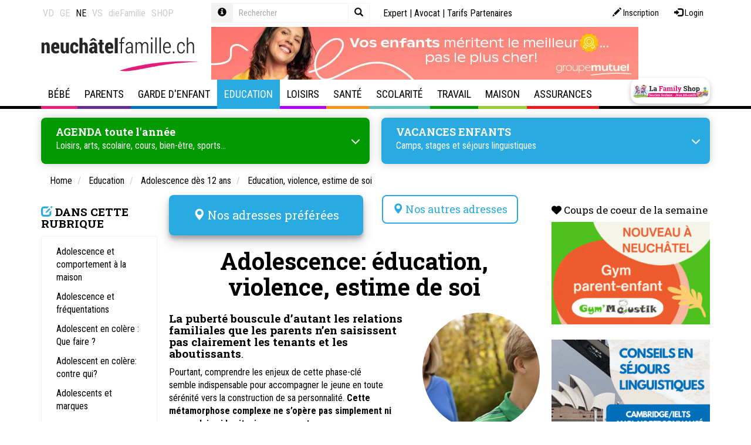

--- FILE ---
content_type: text/html; Charset=UTF-8
request_url: https://www.neuchatelfamille.ch/N3904/adolescence-education-violence-estime-de-soi.html?M=602079
body_size: 42387
content:
 <!DOCTYPE html>

<html lang="fr">
<head>
	<title>Adolescence: gérer les conflits, maintenir le lien</title>
	<meta charset="UTF-8">

	<meta http-equiv="X-UA-Compatible" content="IE=edge">
<meta name="language" content="fr">

	<link rel="canonical" href="https://www.vaudfamille.ch/N3904/adolescence-education-violence-estime-de-soi.html">

	<meta name="description" content="La puberté bouscule d’autant les relations familiales que les parents n’en saisissent pas clairement les tenants et les aboutissants. Comprendre les enjeux de cette phase clé est important...">
<meta name="keywords" content="Education, adolescence, estime de soi, crise de l'adolescence, conduite à risque, alcool, violence, crise avec les parents, conflits">
<meta name="viewport" content="width=device-width, initial-scale=1"/>

<meta name="google-site-verification" content="yHaTXwP-WEVQO8FeGKY3FAOh-bST-aulXRBA5J3sCY8" />
<meta name="google-site-verification" content="XJzZwFe1K4y5-UckCPvH8ZES5FDuR6p1ELDBU36MbaE" />
<meta name="google-site-verification" content="ywiDDvm-F3inoFgRRPDZtlz46IbkkSMBqkMeANBH5sE" />
<meta name="google-site-verification" content="B6rHnwFhEUmVYDpOu5_bA6jrBpFcsxwz2T82sUMyNnk" />
<meta name="google-site-verification" content="Cr34Tbb1AHdBV2kEUvOd34iwmXmUubpbhY4BLFMXYSE" />
	<meta name="facebook-domain-verification" content="jlt6boghu872rjywe1hvcs9gkw22ss" />
	<meta name="facebook-domain-verification" content="gcbty0hd36c81ovkt6w2wx6wfzffb7" />
	<meta name="facebook-domain-verification" content="04mbsksb7n2se0rzaoac4sk200gvyn" />
	<meta name="facebook-domain-verification" content="431p6xvwuy4u5nn4naxuebotwvyott" />
	<meta property="og:image" content="https://www.neuchatelfamille.ch/data/dataimages/upload/Adolescence-et-education_600.jpg" />
	
    <link rel="stylesheet" type="text/css" href="//cdn.jsdelivr.net/npm/slick-carousel@1.8.1/slick/slick.css"/>
    <link rel="stylesheet" type="text/css" href="//cdn.jsdelivr.net/npm/slick-carousel@1.8.1/slick/slick-theme.css"/>

	<link rel="icon" href="/favicon.ico">

	
	
<link rel="stylesheet" type="text/css" href="/qsPortal/assets.asp?admin=false&module=multimedia,map,ecom,tagcloud,dph,map&device=web&charset=utf-8&editmode=false&bootstrap=true&language=fr&assettype=css&attopofpage=true&version=1" />
<link rel="stylesheet" type="text/css" href="/data/StyleLaFamily.css?version=132036" />
	
	<script> function googlemaploaded() {} </script>
<script src="//maps.google.com/maps/api/js?callback=googlemaploaded&language=fr&key=AIzaSyBCAE_hviNWIVo4XvWp3vSr-GCJV_bGPWY"></script>
<script src="/qsPortal/assets.asp?admin=false&module=multimedia,map,ecom,tagcloud,dph,map&device=web&charset=utf-8&editmode=false&bootstrap=true&language=fr&assettype=js&attopofpage=true&version=1"></script>
<script src="/qsPortal/Javascript/GetSessionVar.asp"></script>

	
		<!-- Sauf LaFamily Portal -->
		<!-- Google tag (gtag.js)  -->
<script async src="https://www.googletagmanager.com/gtag/js?id=G-YEYPRHC97T"></script>
<script>
  window.dataLayer = window.dataLayer || [];
  function gtag(){dataLayer.push(arguments);}
  gtag('js', new Date());

  gtag('config', 'G-YEYPRHC97T');
</script>
  	

	<script src="https://kit.fontawesome.com/0966f68eb0.js" crossorigin="anonymous"></script>
	    <!-- iframe reseaux sociaux clients -->
	<script src="https://static.elfsight.com/platform/platform.js" data-use-service-core="" defer="defer"></script>
	    
	<script type="text/javascript">
		//Complete the global session variables
		gobjSessionVar.lngCurrentNodeFK = 3904;
		gobjSessionVar.lngCurrentMenuFK = 602079;
		gobjSessionVar.lngCurrentTopMenuFK = 600018;
		gobjSessionVar.lngCurrentPortal = 600099;
		gobjSessionVar.lngLayoutContextFK = 600008;
		gobjSessionVar.lngDevice = '1';
		//Hookup our own custom onLoad

		

		jQuery(function(){
			jQuery('.input-group .query').on('keyup', function() {

			jQuery(this).val() == '' ? jQuery(".input-group .close").hide() : jQuery(".input-group .close").show();
			});

			jQuery('.input-group .close').on('click', function() {
			  	jQuery('.input-group .query-full').val('');
			  	jQuery('.input-group .query-full').trigger('keyup');
			  	jQuery('.input-group .query').val('');
			  	jQuery('.input-group .query').trigger('keyup');
			});

		    jQuery('.popover-dismiss').popover({
		    	content: jQuery("#popover-template").html()
		    });

		});

	    // COnvertBox snippet pour popup Newsletter - Do not delete
	    !function(e,t){(e=t.createElement("script")).src="https://cdn.convertbox.com/convertbox/js/embed.js",e.id="app-convertbox-script",e.async=true,e.dataset.uuid="606445b4-b5f5-4fde-b597-5fdde0a79161",document.getElementsByTagName("head")[0].appendChild(e)}(window,document);</script>

		<script src="https://cdnjs.cloudflare.com/ajax/libs/Readmore.js/2.0.2/readmore.min.js" integrity="sha512-llWtDR3k09pa9nOBfutQnrS2kIEG7M6Zm7RIjVVLNab1wRs8NUmA0OjAE38jKzKeCg+A3rdq8AVW41ZTsfhu5Q==" crossorigin="anonymous" referrerpolicy="no-referrer"></script>

</head><body class=" enfants">


<script src="/data/swipebox/js/jquery.swipebox.js"></script>
<link rel="stylesheet" href="/data/swipebox/css/swipebox.css">

	<div id="toolmenu" class="editFrame qsContextMenu">
		<div class="container">
			<div class="row">


			  <div class="col-xs-12 col-sm-4 col-lg-3 nav-links">  
			    



<div class="qsArtContent">
	<div class="qsArt">
	
		
		<ul class="nav nav-site">
  <li >
    <a href="https://www.vaudfamille.ch" data-toggle="tooltip" data-placement="bottom" title="www.vaudfamille.ch">VD</a>
  </li>
  <li >
    <a href="https://www.genevefamille.ch" data-toggle="tooltip" data-placement="bottom" title="www.genevefamille.ch">GE</a>
  </li>
  <li class="active">
    <a href="https://www.neuchatelfamille.ch" data-toggle="tooltip" data-placement="bottom" title="www.neuchatelfamille.ch">NE</a>
  </li>
  <li >
    <a href="https://www.valaisfamily.ch" data-toggle="tooltip" data-placement="bottom" title="www.valaisfamily.ch">VS</a>
  </li>
  <li>
    <a href="https://www.diefamilie.ch" data-toggle="tooltip" data-placement="bottom" title="www.diefamilie.ch">dieFamilie</a>
  </li>
    <li>
    <a href="https://lafamilyshop.ch" data-toggle="tooltip" data-placement="bottom" title="lafamilyshop.ch">SHOP</a>
  </li>
</ul>


	</div>
</div>










			  </div>

			  <div class="col-xs-12 col-sm-3 col-lg-3 search-box">
			    
			    
<form method="get" action="/rechercher" data-elasticsearch-project="lafamily-content" data-elasticsearch-view="simple" data-elasticsearch-query="input.query" data-elasticsearch-result="#search-result-list">
  <div class="form-group">
    <div class="input-group input-group-sm">
      <div class="input-group-addon">
        <a href="javascript:;" class="popover-dismiss" data-trigger="focus" data-html="true" data-title="Aide" data-original-title="" title="">
          <span class="glyphicon glyphicon-info-sign"></span>
        </a>
      </div>
      <input type="text" class="form-control query bg-transparent" id="strSearchCriterias" name="query" placeholder="Rechercher" autocomplete="off" data-elasticsearch-fade="true">
      <button type="button" class="close">
        <span class="glyphicon glyphicon-remove"></span>
      </button>
      <span class="input-group-btn">
        <button type="submit" class="btn bg-transparent border border-light">
          <span class="glyphicon glyphicon-search"></span>
        </button>
      </span>
    </div>
  </div>
</form>


			  </div>

			  <div class="col-xs-12 col-sm-5 col-lg-6 nav-top">
			    
			    <div class="login-box pull-right">
			      <a class="btn btn-sm btn-log" href="/?action=register" data-toggle="tooltip" data-placement="bottom" title="Inscription">
	<span aria-hidden="true" class="glyphicon glyphicon-pencil"></span> 
	<span class="hidden-xs hidden-sm">Inscription</span>
</a>
<a class="btn btn-sm btn-log" href="/qsPortal/Home.asp?Action=21&amp;LoginRedirect=/qsPortal/Admin.asp?AdminType=7" data-toggle="tooltip" data-placement="bottom" title="Login">
	<span aria-hidden="true" class="glyphicon glyphicon-log-in"></span> 
	<span class="hidden-xs hidden-sm">Login</span>
</a>
			    </div>
			    
			    <div class="nav nav-icon">
			      <a href="/experts" title="Forum">Expert</a> | 
			      <a href="/N387420/consultation-juridique-en-droit-de-la-famille-en-ligne.html" title="Experte">Avocat</a> | 
			      <!-- a href="/informations" title="Informations utiles">Informations utiles</a -->
			      <a href="/N193245/tarifs-referencement-lafamily.html" title="Tarifs Partenaires">Tarifs Partenaires</a>
			    </div>
			        
			  </div>

			</div>
		</div>
	</div>

	<div class="topheader">
	
		<div id="pagetitle" class="editFrame qsContextMenu">
			<div class="container">
				<div class="row">
  
  <div class="col-md-3 text-center text-left-md text-left-lg">
    <a href="/" class="logo"><img src="/data/dataimages/upload/structure2015/logo-neuchatel-famille.png" title="Accueil Neuchâtel Famille" alt="Accueil Neuchâtel Famille" class="max-width-100"></a>
  </div>
  
  <div class="col-md-8">
    <div id="newdphpub728x90"><div id="pub_354362" class="carousel slide carousel-pub" data-ride="carousel">
	<div class="carousel-inner">
		
		
			<div class="item active">
				<div class="max-width-100">
					
					<a href="https://www.groupemutuel.ch/fr/lp/cage-adultes?utm_source=referral&utm_medium=banner&utm_content=la_family_ch&utm_id=CMP-01031-C4M1S&utm_campaign=lafamily&utm_term=fr" target="_blank">
						<img src="/images/728x90FR-(2).jpg?w=728&fit=max&q=80" class="b-lazy-" alt="Groupe Mutuel - changement de primes" />
					</a>
					
				</div>
			</div>
		
		
	</div>
</div></div>
  </div>
  
</div>
			</div>
		</div>
		
		<div id="hmenu" class="editFrame">
			<div class="container">
				<!-- NAVBAR 
================================================== -->
<div class="navbar navbar-default" role="navigation">
	<div class="navbar-header">
		<button type="button" class="navbar-toggle" data-toggle="collapse" data-target=".navbar-collapse">
			<span class="sr-only">Toggle navigation</span>
			<span class="icon-bar"></span>
			<span class="icon-bar"></span>
			<span class="icon-bar"></span>
		</button>
		<a href="https://lafamilyshop.ch/" class="navbar-brand hidden-md hidden-lg btn-appuis btn-appuis-lg" target="_blank" title="La Family Shop"></a>
	</div>

	<div class="navbar-collapse collapse js-navbar-collapse">
		<ul class="nav navbar-nav">
			
	<li class="menuid-600015 mega-dropdown dropdown  menu-bebe">
	
	  <a href="/N1582/bebe.html?M=600015"  class="dropdown-desktop hidden-xs hidden-sm dropdown-toggle dropdown-toggle-desktop">
		Bébé
	  </a>

	  <!-- a href=" var(strUrl) " class="hidden-md hidden-lg dropdown-mobile"  var(strTargetTag) >
		<span class="glyphicon glyphicon-chevron-right"></span>
	  </a -->

	  <a href="#" class="hidden-md hidden-lg dropdown-toggle" data-toggle="dropdown">
		Bébé
		<span class="glyphicon glyphicon-chevron-right dropdown-right"></span>
	  </a>

	  <ul class="dropdown-menu mega-dropdown-menu row">
	
	<li class="menuid-6058 col-sm-6 col-md-3 open ">
		<ul>
			<li class="dropdown-header">
				<a href="/N1671/grossesse.html?M=6058" class=""  >
					Grossesse
				</a>
			</li>
			
	<li class="menuid-602050 hidden-xs hidden-sm ">
		<a href="/N232674/accompagnements-et-conseils-pour-la-grossesse.html?M=602050"  >
			Accompagnements et conseils
		</a>
	</li>

	<li class="menuid-602047 hidden-xs hidden-sm ">
		<a href="/N1583/activites-prenatales.html?M=602047"  >
			Activités prénatales
		</a>
	</li>

	<li class="menuid-1720227 hidden-xs hidden-sm ">
		<a href="/N6262/allocations-familiales-en-vaud-geneve-valais-neuchatel-fribourg.html?M=1720227"  >
			Allocations familiales
		</a>
	</li>

	<li class="menuid-815712 hidden-xs hidden-sm ">
		<a href="/N6185/preparation-a-la-naissance-et-a-la-parentalite.html?M=815712"  >
			Cours de préparation naissance
		</a>
	</li>

	<li class="menuid-1347069 hidden-xs hidden-sm ">
		<a href="/N171348/conge-paternite-parental-en-suisse.html?M=1347069"  >
			Congé paternité
		</a>
	</li>

	<li class="menuid-602048 hidden-xs hidden-sm ">
		<a href="/N6533/maternite-lamal-conge-assurances.html?M=602048"  >
			Maternité: Lamal, congé, assurances
		</a>
	</li>

	<li class="menuid-815720 hidden-xs hidden-sm ">
		<a href="/N6703/grossesse-en-sante-examens-suivis.html?M=815720"  >
			Grossesse en Santé : acupuncture, massages, ostéopathie
		</a>
	</li>

	<li class="menuid-602049 hidden-xs hidden-sm ">
		<a href="/N277006/grossesse-mode-et-souvenirs.html?M=602049"  >
			Grossesse, mode et souvenirs
		</a>
	</li>

	<li class="menuid-1508103 hidden-xs hidden-sm ">
		<a href="/N198430/gynecologie-obstetrique-contraception.html?M=1508103"  >
			Gynécologie - Obstétrique
		</a>
	</li>

	<li class="menuid-1190245 hidden-xs hidden-sm ">
		<a href="/N164438/sage-femme-independante-a-domicile.html?M=1190245"  >
			Sage-femme indépendante
		</a>
	</li>

	<li class="menuid-2129179 hidden-xs hidden-sm ">
		<a href="/N2128482/photographe.html?M=2129179"  >
			Photographe 
		</a>
	</li>


		</ul>
	</li>
	
	<li class="menuid-124030 col-sm-6 col-md-3 open ">
		<ul>
			<li class="dropdown-header">
				<a href="/N124029/naissance.html?M=124030" class=""  >
					Naissance
				</a>
			</li>
			
	<li class="menuid-602179 hidden-xs hidden-sm ">
		<a href="/N530577/accompagnements-et-conseils-lors-de-la-naissance-de-bebe.html?M=602179"  >
			Accompagnements et conseils
		</a>
	</li>

	<li class="menuid-602176 hidden-xs hidden-sm ">
		<a href="/N1731/accouchement.html?M=602176"  >
			Accouchement
		</a>
	</li>

	<li class="menuid-602178 hidden-xs hidden-sm ">
		<a href="/N6747/baby-blues-depression-post-partum-et-bebe.html?M=602178"  >
			Baby blues, dépression post-partum et bébé
		</a>
	</li>

	<li class="menuid-988817 hidden-xs hidden-sm ">
		<a href="/N988495/chambre-de-bebe.html?M=988817"  >
			Chambre Bébé
		</a>
	</li>

	<li class="menuid-1542024 hidden-xs hidden-sm ">
		<a href="/N1542004/test-de-paternite-et-aventure-d-un-soir.html?M=1542024"  >
			Test de paternité et ADN
		</a>
	</li>

	<li class="menuid-602180 hidden-xs hidden-sm ">
		<a href="/N530558/declaration-etat-civil-allocations-diverses.html?M=602180"  >
			Déclaration, état civil, allocations diverses…
		</a>
	</li>

	<li class="menuid-602177 hidden-xs hidden-sm ">
		<a href="/N6930/puericulture-bebe.html?M=602177"  >
			Puériculture Bébé
		</a>
	</li>

	<li class="menuid-1979052 hidden-xs hidden-sm ">
		<a href="/N1672/quelle-maternite-choisir-pour-accoucher.html?M=1979052"  >
			Choisir une maternité
		</a>
	</li>

	<li class="menuid-2129180 hidden-xs hidden-sm ">
		<a href="/N2128482/photographe.html?M=2129180"  >
			Photographe
		</a>
	</li>


		</ul>
	</li>
	
	<li class="menuid-501504 col-sm-6 col-md-3 open ">
		<ul>
			<li class="dropdown-header">
				<a href="/N501502/apres-la-naissance.html?M=501504" class=""  >
					Après la naissance
				</a>
			</li>
			
	<li class="menuid-602298 hidden-xs hidden-sm ">
		<a href="/N288988/0-4-ans-infirmier-eres-petite-enfance.html?M=602298"  >
			0-4 ans Infirmières petite enfance
		</a>
	</li>

	<li class="menuid-602297 hidden-xs hidden-sm ">
		<a href="/N7143/activites-avec-bebe-apres-la-naissance.html?M=602297"  >
			Activités avec Bébé
		</a>
	</li>

	<li class="menuid-602296 hidden-xs hidden-sm ">
		<a href="/N173128/alimentation-des-nourrissons-et-des-bebes.html?M=602296"  >
			Alimentation du nourrisson
		</a>
	</li>

	<li class="menuid-970964 hidden-xs hidden-sm ">
		<a href="/N2517/allaitement.html?M=970964"  >
			Allaitement bébé
		</a>
	</li>

	<li class="menuid-1438635 hidden-xs hidden-sm ">
		<a href="/N1438600/apprentissage-de-la-proprete.html?M=1438635"  >
			Apprentissage de la propreté
		</a>
	</li>

	<li class="menuid-1980043 hidden-xs hidden-sm ">
		<a href="/N2541/massages-bebes.html?M=1980043"  >
			Massage bébé
		</a>
	</li>

	<li class="menuid-602294 hidden-xs hidden-sm ">
		<a href="/N6994/pleurs-de-bebe.html?M=602294"  >
			Pleurs de bébé
		</a>
	</li>

	<li class="menuid-602295 hidden-xs hidden-sm ">
		<a href="/N6912/sommeil-bebe-et-enfant-astuces-pour-faire-dormir-bebe.html?M=602295"  >
			Sommeil, bébé et enfant
		</a>
	</li>

	<li class="menuid-2161054 hidden-xs hidden-sm ">
		<a href="/N1806331/nounou-de-nuit.html?M=2161054"  >
			Nounou de nuit - Maternity nurse
		</a>
	</li>


		</ul>
	</li>
	
	<li class="menuid-466084 col-sm-6 col-md-3 open ">
		<ul>
			<li class="dropdown-header">
				<a href="/N8005/cellules-souches-prelevement-et-stockage.html?M=466084" class=""  >
					Cellules souches
				</a>
			</li>
			
	<li class="menuid-602291 hidden-xs hidden-sm ">
		<a href="/N389952/1.-cellules-souches-qu-est-ce-que-c-est.html?M=602291"  >
			Qu'est-ce que c'est?
		</a>
	</li>

	<li class="menuid-602292 hidden-xs hidden-sm ">
		<a href="/N389953/2.-cellules-souches-comment-peuvent-elles-sauver-des-vies.html?M=602292"  >
			Comment sauvent-elles des vies?
		</a>
	</li>

	<li class="menuid-602293 hidden-xs hidden-sm ">
		<a href="/N470976/cellules-souches-dentaires-pourquoi-les-faire-stocker.html?M=602293"  >
			Cellules souches dentaires
		</a>
	</li>

	<li class="menuid-770040 hidden-xs hidden-sm ">
		<a href="/N770039/stockage-cryoconservation.html?M=770040"  >
			Stockage - Crioconservation
		</a>
	</li>


		</ul>
	</li>
	
	<li class="menuid-225849 col-sm-6 col-md-3 open ">
		<ul>
			<li class="dropdown-header">
				<a href="/N6143/infertilite-pma.html?M=225849" class=""  >
					Fertilité - PMA
				</a>
			</li>
			
	<li class="menuid-602242 hidden-xs hidden-sm ">
		<a href="/N6598/fecondation-fertilite-infertilite.html?M=602242"  >
			Fécondation, fertilité, infertilité
		</a>
	</li>

	<li class="menuid-602243 hidden-xs hidden-sm ">
		<a href="/N6606/assistance-a-la-procreationpma.html?M=602243"  >
			Assistance à la procréation/PMA
		</a>
	</li>

	<li class="menuid-602244 hidden-xs hidden-sm ">
		<a href="/N532832/don-d-ovule.html?M=602244"  >
			Don d'ovule
		</a>
	</li>

	<li class="menuid-602245 hidden-xs hidden-sm ">
		<a href="/N532835/diagnostic-preimplantatoire.html?M=602245"  >
			Diagnostic préimplantatoire
		</a>
	</li>


		</ul>
	</li>
	
	<li class="menuid-413980 col-sm-6 col-md-3 open ">
		<ul>
			<li class="dropdown-header">
				<a href="/N413601/desir-d-enfant-deuil.html?M=413980" class=""  >
					Désir d’enfant – deuil
				</a>
			</li>
			
	<li class="menuid-602285 hidden-xs hidden-sm ">
		<a href="/N288776/j-ai-perdu-mon-bebe.html?M=602285"  >
			J’ai perdu mon bébé
		</a>
	</li>

	<li class="menuid-602286 hidden-xs hidden-sm ">
		<a href="/N413602/chapitre-1-le-desir-d-enfant-et-l-infertilite.html?M=602286"  >
			Infertilité - Deuil - Fécondités
		</a>
	</li>

	<li class="menuid-602287 hidden-xs hidden-sm ">
		<a href="/N413606/chapitre-2-le-deuil-perinatal.html?M=602287"  >
			Deuil périnatal
		</a>
	</li>

	<li class="menuid-602288 hidden-xs hidden-sm ">
		<a href="/N413610/chapitre-3-le-renoncement.html?M=602288"  >
			Renoncement
		</a>
	</li>


		</ul>
	</li>
	
	<li class="menuid-225850 col-sm-6 col-md-3 open ">
		<ul>
			<li class="dropdown-header">
				<a href="/N6177/adoption-adopter.html?M=225850" class=""  >
					Adoption
				</a>
			</li>
			
	<li class="menuid-602248 hidden-xs hidden-sm ">
		<a href="/N849482/adoption-le-cheminement-d-un-couple.html?M=602248"  >
			Adoption, un cheminement
		</a>
	</li>

	<li class="menuid-602246 hidden-xs hidden-sm ">
		<a href="/N225911/adolescence-et-adoption.html?M=602246"  >
			Adoption et adolescence
		</a>
	</li>

	<li class="menuid-602249 hidden-xs hidden-sm ">
		<a href="/N532840/homoparentalite-et-adoption.html?M=602249"  >
			Adoption et homoparentalité
		</a>
	</li>

	<li class="menuid-602247 hidden-xs hidden-sm ">
		<a href="/N500449/famille-d-accueil-pour-enfant-socialement-defavorise.html?M=602247"  >
			Famille d'accueil pour enfant socialement défavorisé
		</a>
	</li>


		</ul>
	</li>
	
	<li class="menuid-745288 col-sm-6 col-md-3 open ">
		<ul>
			<li class="dropdown-header">
				<a href="/N745287/livres-a-lire-notre-selection.html?M=745288" class=""  >
					Livres à lire: notre sélection
				</a>
			</li>
			
		</ul>
	</li>
	
</ul>

	</li>
	
	<li class="menuid-600016 mega-dropdown dropdown  menu-parents">
	
	  <a href="/N1816/parents.html?M=600016"  class="dropdown-desktop hidden-xs hidden-sm dropdown-toggle dropdown-toggle-desktop">
		Parents
	  </a>

	  <!-- a href=" var(strUrl) " class="hidden-md hidden-lg dropdown-mobile"  var(strTargetTag) >
		<span class="glyphicon glyphicon-chevron-right"></span>
	  </a -->

	  <a href="#" class="hidden-md hidden-lg dropdown-toggle" data-toggle="dropdown">
		Parents
		<span class="glyphicon glyphicon-chevron-right dropdown-right"></span>
	  </a>

	  <ul class="dropdown-menu mega-dropdown-menu row">
	
	<li class="menuid-978284 col-sm-6 col-md-3 open ">
		<ul>
			<li class="dropdown-header">
				<a href="/N1817/aide-aux-familles.html?M=978284" class=""  >
					Aide aux familles
				</a>
			</li>
			
	<li class="menuid-1407718 hidden-xs hidden-sm ">
		<a href="/N6262/allocations-familiales-en-vaud-geneve-valais-neuchatel-fribourg.html?M=1407718"  >
			Allocations familiales
		</a>
	</li>

	<li class="menuid-978287 hidden-xs hidden-sm ">
		<a href="/N2336/aide-juridique.html?M=978287"  >
			Aide Juridique
		</a>
	</li>

	<li class="menuid-978290 hidden-xs hidden-sm ">
		<a href="/N7871/aide-financiere-et-sociale.html?M=978290"  >
			Aide financière et sociale
		</a>
	</li>

	<li class="menuid-1527936 hidden-xs hidden-sm ">
		<a href="/N5403/assurance-maladie.html?M=1527936"  >
			Assurance maladie
		</a>
	</li>

	<li class="menuid-978288 hidden-xs hidden-sm ">
		<a href="/N649403/deuil.html?M=978288"  >
			Deuil
		</a>
	</li>

	<li class="menuid-1446876 hidden-xs hidden-sm ">
		<a href="/N910714/famillespick-le-magazine-suisse-de-la-famille.html?M=1446876"  >
			Magazine FamilleSPICK
		</a>
	</li>

	<li class="menuid-978286 hidden-xs hidden-sm ">
		<a href="/N751718/migration-expatriation.html?M=978286"  >
			Migration-Expatriation
		</a>
	</li>

	<li class="menuid-1694276 hidden-xs hidden-sm ">
		<a href="/N1749946/quand-les-proches-aidants-sont-la-solution.html?M=1694276"  >
			Proche aidant
		</a>
	</li>

	<li class="menuid-978289 hidden-xs hidden-sm ">
		<a href="/N7734/violence-et-harcelement.html?M=978289"  >
			Violence et harcèlement
		</a>
	</li>


		</ul>
	</li>
	
	<li class="menuid-1024148 col-sm-6 col-md-3 open ">
		<ul>
			<li class="dropdown-header">
				<a href="/N5385/argent-et-famille.html?M=1024148" class=""  >
					Argent
				</a>
			</li>
			
	<li class="menuid-1278062 hidden-xs hidden-sm ">
		<a href="/N6481/argent-chez-les-jeunes.html?M=1278062"  >
			Argent et jeunes
		</a>
	</li>

	<li class="menuid-1278028 hidden-xs hidden-sm ">
		<a href="/N556627/budget-familial.html?M=1278028"  >
			Budget familial
		</a>
	</li>

	<li class="menuid-1278027 hidden-xs hidden-sm ">
		<a href="/N556616/dettes-surendettement.html?M=1278027"  >
			Dettes et endettement
		</a>
	</li>

	<li class="menuid-1278029 hidden-xs hidden-sm ">
		<a href="/N1278030/epargne-jeunesse.html?M=1278029"  >
			Epargne jeunesse
		</a>
	</li>

	<li class="menuid-1776976 hidden-xs hidden-sm ">
		<a href="/N187930/seconde-main-trocs-vestiaire-brocantes-neuchatel.html?M=1776976"  >
			Seconde main - Trocs Neuchâtel
		</a>
	</li>


		</ul>
	</li>
	
	<li class="menuid-6068 col-sm-6 col-md-3 open ">
		<ul>
			<li class="dropdown-header">
				<a href="/N2461/vie-de-couple.html?M=6068" class=""  >
					Vie de couple
				</a>
			</li>
			
	<li class="menuid-602072 hidden-xs hidden-sm ">
		<a href="/N352205/relations-de-couple.html?M=602072"  >
			Relations de couple
		</a>
	</li>

	<li class="menuid-1411979 hidden-xs hidden-sm ">
		<a href="/N990581/charge-mentale.html?M=1411979"  >
			Charge mentale
		</a>
	</li>

	<li class="menuid-649397 hidden-xs hidden-sm ">
		<a href="/N649396/coaching.html?M=649397"  >
			Coaching de vie - Life coaching
		</a>
	</li>

	<li class="menuid-602073 hidden-xs hidden-sm ">
		<a href="/N497483/familles-recomposees.html?M=602073"  >
			Familles recomposées
		</a>
	</li>

	<li class="menuid-602070 hidden-xs hidden-sm ">
		<a href="/N2493/union-mariage-aspects-juridiques.html?M=602070"  >
			Union - Mariage: aspects juridiques
		</a>
	</li>

	<li class="menuid-1252289 hidden-xs hidden-sm ">
		<a href="/N1007/egalite-hommefemme.html?M=1252289"  >
			Egalité homme-femme
		</a>
	</li>


		</ul>
	</li>
	
	<li class="menuid-447090 col-sm-6 col-md-3 open ">
		<ul>
			<li class="dropdown-header">
				<a href="/N1760440/couple-et-famille-aide-et-therapie.html?M=447090" class=""  >
					Couple et famille : aide et thérapie
				</a>
			</li>
			
	<li class="menuid-1407652 hidden-xs hidden-sm ">
		<a href="/N174484/consultation-therapie-de-couple.html?M=1407652"  >
			Consultation - Thérapie de couple
		</a>
	</li>

	<li class="menuid-1621873 hidden-xs hidden-sm ">
		<a href="/N711595/consultation-en-therapie-conjugale-positive.html?M=1621873"  >
			Consultation thérapie conjugale positive
		</a>
	</li>

	<li class="menuid-1407715 hidden-xs hidden-sm ">
		<a href="/N539963/mediation-de-couple-familiale.html?M=1407715"  >
			Médiation familiale - couple
		</a>
	</li>


		</ul>
	</li>
	
	<li class="menuid-6064 col-sm-6 col-md-3 open ">
		<ul>
			<li class="dropdown-header">
				<a href="/N2394/separation-divorce.html?M=6064" class=""  >
					Séparation, divorce
				</a>
			</li>
			
	<li class="menuid-925771 hidden-xs hidden-sm ">
		<a href="/N286110/comment-faire-pour-divorcer-apercu-global-des-procedures.html?M=925771"  >
			Comment faire pour divorcer ?
		</a>
	</li>

	<li class="menuid-602062 hidden-xs hidden-sm ">
		<a href="/N534850/divorce-et-enfants.html?M=602062"  >
			Divorce et enfant
		</a>
	</li>

	<li class="menuid-602063 hidden-xs hidden-sm ">
		<a href="/N534864/divorce-separation-aspects-financiers.html?M=602063"  >
			Aspects financiers
		</a>
	</li>

	<li class="menuid-602064 hidden-xs hidden-sm ">
		<a href="/N534878/divorce-separation-aspects-juridiques.html?M=602064"  >
			Aspects juridiques
		</a>
	</li>


		</ul>
	</li>
	
	<li class="menuid-210323 col-sm-6 col-md-3 open ">
		<ul>
			<li class="dropdown-header">
				<a href="/N2395/familles-monoparentales.html?M=210323" class=""  >
					Familles monoparentales
				</a>
			</li>
			
	<li class="menuid-602192 hidden-xs hidden-sm ">
		<a href="/N534745/monoparentalite-aspects-juridiques.html?M=602192"  >
			Aspects juridiques
		</a>
	</li>

	<li class="menuid-602193 hidden-xs hidden-sm ">
		<a href="/N534754/monoparentalite-aspects-economiques.html?M=602193"  >
			Aspects économiques
		</a>
	</li>

	<li class="menuid-602194 hidden-xs hidden-sm ">
		<a href="/N534757/monoparentalite-aides-et-soutiens.html?M=602194"  >
			Aides et soutiens
		</a>
	</li>


		</ul>
	</li>
	
	<li class="menuid-6062 col-sm-6 col-md-3 open ">
		<ul>
			<li class="dropdown-header">
				<a href="/N2390/paternite.html?M=6062" class=""  >
					Paternité
				</a>
			</li>
			
	<li class="menuid-602057 hidden-xs hidden-sm ">
		<a href="/N2391/aide-soutien-aux-papas.html?M=602057"  >
			Aide & soutien aux papas
		</a>
	</li>

	<li class="menuid-1420342 hidden-xs hidden-sm ">
		<a href="/N171348/conge-paternite-parental-en-suisse.html?M=1420342"  >
			Congé paternité
		</a>
	</li>

	<li class="menuid-602059 hidden-xs hidden-sm ">
		<a href="/N535146/devenir-papa-etre-pere.html?M=602059"  >
			Devenir papa - Etre père
		</a>
	</li>

	<li class="menuid-1542025 hidden-xs hidden-sm ">
		<a href="/N157138/reconnaissance-en-paternite-nom-de-famille-test-adn.html?M=1542025"  >
			Reconnaissance en paternité - Test ADN
		</a>
	</li>

	<li class="menuid-602060 hidden-xs hidden-sm ">
		<a href="/N535162/papa-divorce.html?M=602060"  >
			Papa divorcé
		</a>
	</li>

	<li class="menuid-602058 hidden-xs hidden-sm ">
		<a href="/N364356/violence-masculine-pourquoi.html?M=602058"  >
			Violence masculine, pourquoi...
		</a>
	</li>


		</ul>
	</li>
	
	<li class="menuid-533680 col-sm-6 col-md-3 open ">
		<ul>
			<li class="dropdown-header">
				<a href="/N435546/parentalite-arc-en-ciel.html?M=533680" class=""  >
					Parentalité arc-en-ciel
				</a>
			</li>
			
	<li class="menuid-602304 hidden-xs hidden-sm ">
		<a href="/N435549/.html?M=602304"  >
			Deux mamans ou deux papas ?
		</a>
	</li>

	<li class="menuid-602305 hidden-xs hidden-sm ">
		<a href="/N466501/adoption-et-homoparentalite.html?M=602305"  >
			Adoption et homoparentalité
		</a>
	</li>


		</ul>
	</li>
	
	<li class="menuid-6066 col-sm-6 col-md-3 open ">
		<ul>
			<li class="dropdown-header">
				<a href="/N2416/grands-parents-aines.html?M=6066" class=""  >
					Grands-parents, ainés
				</a>
			</li>
			
	<li class="menuid-602066 hidden-xs hidden-sm ">
		<a href="/N2417/aines-centres-de-rencontres-animations.html?M=602066"  >
			Centres de rencontres, animations
		</a>
	</li>

	<li class="menuid-602067 hidden-xs hidden-sm ">
		<a href="/N2458/maintien-a-domicile.html?M=602067"  >
			Maintien à domicile
		</a>
	</li>

	<li class="menuid-602068 hidden-xs hidden-sm ">
		<a href="/N2459/hebergement-medico-social.html?M=602068"  >
			Hébergements médico-social - EMS
		</a>
	</li>

	<li class="menuid-602069 hidden-xs hidden-sm ">
		<a href="/N129082/relations-intergenerationnelles.html?M=602069"  >
			Relations intergénérationnelles
		</a>
	</li>


		</ul>
	</li>
	
	<li class="menuid-1099765 col-sm-6 col-md-3 open ">
		<ul>
			<li class="dropdown-header">
				<a href="/N1026890/assurances-privees-5402.html?M=1099765" class=""  >
					Assurances, tout ce qu'il faut savoir
				</a>
			</li>
			
		</ul>
	</li>
	
</ul>

	</li>
	
	<li class="menuid-600017 mega-dropdown dropdown  menu-garde">
	
	  <a href="/N2549/garde-d-enfants.html?M=600017"  class="dropdown-desktop hidden-xs hidden-sm dropdown-toggle dropdown-toggle-desktop">
		Garde d'enfant
	  </a>

	  <!-- a href=" var(strUrl) " class="hidden-md hidden-lg dropdown-mobile"  var(strTargetTag) >
		<span class="glyphicon glyphicon-chevron-right"></span>
	  </a -->

	  <a href="#" class="hidden-md hidden-lg dropdown-toggle" data-toggle="dropdown">
		Garde d'enfant
		<span class="glyphicon glyphicon-chevron-right dropdown-right"></span>
	  </a>

	  <ul class="dropdown-menu mega-dropdown-menu row">
	
	<li class="menuid-767016 col-sm-6 col-md-3 open ">
		<ul>
			<li class="dropdown-header">
				<a href="/N767015/canton-de-neuchatel-garde-d-enfants.html?M=767016" class=""  >
					Neuchâtel: garde d'enfants
				</a>
			</li>
			
	<li class="menuid-1471399 hidden-xs hidden-sm ">
		<a href="/N335127/district-de-boudry.html?M=1471399"  >
			District de Boudry
		</a>
	</li>

	<li class="menuid-1471400 hidden-xs hidden-sm ">
		<a href="/N335093/district-de-la-chaux-de-fonds.html?M=1471400"  >
			District de La Chaux-de-Fonds
		</a>
	</li>

	<li class="menuid-1471401 hidden-xs hidden-sm ">
		<a href="/N335128/district-de-neuchatel.html?M=1471401"  >
			District de Neuchâtel
		</a>
	</li>

	<li class="menuid-1471402 hidden-xs hidden-sm ">
		<a href="/N335131/district-du-val-de-ruz-accueil-prescolaire.html?M=1471402"  >
			District du Val-de-Ruz
		</a>
	</li>

	<li class="menuid-1471403 hidden-xs hidden-sm ">
		<a href="/N335132/district-du-val-de-travers.html?M=1471403"  >
			District du Val-de-Travers
		</a>
	</li>

	<li class="menuid-1471404 hidden-xs hidden-sm ">
		<a href="/N335133/district-du-locle.html?M=1471404"  >
			District du Locle
		</a>
	</li>


		</ul>
	</li>
	
	<li class="menuid-1469360 col-sm-6 col-md-3 open ">
		<ul>
			<li class="dropdown-header">
				<a href="/coment-faire-garder-mon-enfant-a-neuchatel?M=1469360" class=""  >
					Comment faire garder mon enfant à Neuchâtel ?
				</a>
			</li>
			
	<li class="menuid-1469362 hidden-xs hidden-sm ">
		<a href="/N1469357/comparaison-des-modes-de-garde.html?M=1469362"  >
			Comparaison des modes de garde
		</a>
	</li>

	<li class="menuid-1469363 hidden-xs hidden-sm ">
		<a href="/N1469482/ouvrir-une-structure-d-accueil-extrafamilial-a-neuchatel.html?M=1469363"  >
			Ouvrir une garderie
		</a>
	</li>

	<li class="menuid-1474810 hidden-xs hidden-sm ">
		<a href="/N1474809/deduction-fiscale-des-frais-de-garde-dans-le-canton-de-neuchatel.html?M=1474810"  >
			Déduction fiscale des frais de garde à Neuchâtel
		</a>
	</li>


		</ul>
	</li>
	
	<li class="menuid-210620 col-sm-6 col-md-3 open ">
		<ul>
			<li class="dropdown-header">
				<a href="/N210618/9.-creche-nurserie-garderie.html?M=210620" class=""  >
					Crèche - Nurserie - Garderie
				</a>
			</li>
			
	<li class="menuid-602222 hidden-xs hidden-sm ">
		<a href="/N2550/creche-nurserie-bebes-des-6-semaines.html?M=602222"  >
			Crèche, nurserie (bébés dès 6 semaines)
		</a>
	</li>

	<li class="menuid-602223 hidden-xs hidden-sm ">
		<a href="/N3402/garderie-enfant-des-18-mois.html?M=602223"  >
			Garderie enfant dès 18 mois
		</a>
	</li>

	<li class="menuid-602224 hidden-xs hidden-sm ">
		<a href="/N179395/jardin-d-enfants-halte-jeux-1-a-4-ans.html?M=602224"  >
			Jardin d'enfants - Halte-jeux 1-4 ans 
		</a>
	</li>

	<li class="menuid-699437 hidden-xs hidden-sm ">
		<a href="/N7352/garderies-et-jardin-d-enfants-bilingues.html?M=699437"  >
			Garderies Bilingues
		</a>
	</li>


		</ul>
	</li>
	
	<li class="menuid-1983211 col-sm-6 col-md-3 open ">
		<ul>
			<li class="dropdown-header">
				<a href="/N1983206/l-accueil-familial-de-jour-ses-nombreux-avantages.html?M=1983211" class=""  >
					Accueil familial de jour
				</a>
			</li>
			
	<li class="menuid-1983212 hidden-xs hidden-sm ">
		<a href="/N7229/3.-accueil-familial-de-jour-anciennement-maman-de-jour-dans-le-canton-de-neuchatel.html?M=1983212"  >
			3. Accueil familial de jour dans le canton de Neuchâtel
		</a>
	</li>


		</ul>
	</li>
	
	<li class="menuid-210624 col-sm-6 col-md-3 open ">
		<ul>
			<li class="dropdown-header">
				<a href="/N210619/5.-nounou-au-pair-baby-sitter.html?M=210624" class=""  >
					Nounou - Au-pair - Baby-sitting
				</a>
			</li>
			
	<li class="menuid-602228 hidden-xs hidden-sm ">
		<a href="/N2930/baby-sitting.html?M=602228"  >
			Baby-sitting
		</a>
	</li>

	<li class="menuid-602229 hidden-xs hidden-sm ">
		<a href="/N3314/jeune-au-pair.html?M=602229"  >
			Jeune "au pair"
		</a>
	</li>

	<li class="menuid-602230 hidden-xs hidden-sm ">
		<a href="/N3401/declarer-ma-nounou.html?M=602230"  >
			Déclarer ma nounou
		</a>
	</li>

	<li class="menuid-778005 hidden-xs hidden-sm ">
		<a href="/N778004/comment-choisir-ma-nounou-a-domicile.html?M=778005"  >
			Choisir ma nounou à domicile
		</a>
	</li>


		</ul>
	</li>
	
	<li class="menuid-549937 col-sm-6 col-md-3 open ">
		<ul>
			<li class="dropdown-header">
				<a href="/N530702/6.-accueil-parascolaire.html?M=549937" class=""  >
					Accueil parascolaire
				</a>
			</li>
			
	<li class="menuid-602321 hidden-xs hidden-sm ">
		<a href="/N3560/le-parascolaire-dans-votre-canton.html?M=602321"  >
			Parascolaire dans votre canton
		</a>
	</li>

	<li class="menuid-915996 hidden-xs hidden-sm ">
		<a href="/N636753/formation-moniteurs-de-camps-de-vacances-et-activites-extrascolaires.html?M=915996"  >
			Formation moniteurs parascolaires - extrascolaires
		</a>
	</li>


		</ul>
	</li>
	
	<li class="menuid-267260 col-sm-6 col-md-3 open ">
		<ul>
			<li class="dropdown-header">
				<a href="/N267259/7.-garde-d-enfant-accueil-d-urgence.html?M=267260" class=""  >
					Accueil d'urgence
				</a>
			</li>
			
		</ul>
	</li>
	
	<li class="menuid-549953 col-sm-6 col-md-3 open ">
		<ul>
			<li class="dropdown-header">
				<a href="/N549950/8.-montessori-bilingue-en-foret-steiner.html?M=549953" class=""  >
					Montessori, Bilingue, en forêt...
				</a>
			</li>
			
	<li class="menuid-610416 hidden-xs hidden-sm ">
		<a href="/N3408/pedagogie-et-ecoles-steiner.html?M=610416"  >
			Pédagogie Steiner
		</a>
	</li>

	<li class="menuid-610417 hidden-xs hidden-sm ">
		<a href="/N311454/pedagogie-reggio-emilia.html?M=610417"  >
			Pédagogie Reggio Emilia
		</a>
	</li>

	<li class="menuid-610418 hidden-xs hidden-sm ">
		<a href="/N313732/pedagogie-montessori.html?M=610418"  >
			Pédagogie Montessori
		</a>
	</li>

	<li class="menuid-610419 hidden-xs hidden-sm ">
		<a href="/N7352/garderies-et-jardin-d-enfants-bilingues.html?M=610419"  >
			Bilinguisme: garderies 
		</a>
	</li>

	<li class="menuid-761875 hidden-xs hidden-sm ">
		<a href="/N761874/foret-garderie-ecole.html?M=761875"  >
			Outdoor Education: garderie - école en forêt
		</a>
	</li>


		</ul>
	</li>
	
</ul>

	</li>
	
	<li class="menuid-600018 mega-dropdown dropdown  menu-enfants">
	
	  <a href="/N2497/education.html?M=600018"  class="dropdown-desktop hidden-xs hidden-sm dropdown-toggle dropdown-toggle-desktop">
		Education
	  </a>

	  <!-- a href=" var(strUrl) " class="hidden-md hidden-lg dropdown-mobile"  var(strTargetTag) >
		<span class="glyphicon glyphicon-chevron-right"></span>
	  </a -->

	  <a href="#" class="hidden-md hidden-lg dropdown-toggle" data-toggle="dropdown">
		Education
		<span class="glyphicon glyphicon-chevron-right dropdown-right"></span>
	  </a>

	  <ul class="dropdown-menu mega-dropdown-menu row">
	
	<li class="menuid-6082 col-sm-6 col-md-3 open ">
		<ul>
			<li class="dropdown-header">
				<a href="/N3829/adolescent-des-12-ans.html?M=6082" class=""  >
					Adolescence dès 12 ans
				</a>
			</li>
			
	<li class="menuid-1278079 hidden-xs hidden-sm ">
		<a href="/N6481/argent-chez-les-jeunes.html?M=1278079"  >
			Adolescence et argent
		</a>
	</li>

	<li class="menuid-1343136 hidden-xs hidden-sm ">
		<a href="/N435547/adolescence-et-homosexualite.html?M=1343136"  >
			Adolescence et homosexualité
		</a>
	</li>

	<li class="menuid-602082 hidden-xs hidden-sm ">
		<a href="/N538579/alimentation-chez-l-adolescent.html?M=602082"  >
			Alimentation chez l'adolescent
		</a>
	</li>

	<li class="menuid-602081 hidden-xs hidden-sm ">
		<a href="/N1743849/eco-anxiete-chez-les-jeunes.html?M=602081"  >
			Eco-anxiété chez les jeunes
		</a>
	</li>

	<li class="menuid-602079 hidden-xs hidden-sm ">
		<a href="/N3904/adolescence-education-violence-estime-de-soi.html?M=602079"  >
			Education, violence, estime de soi
		</a>
	</li>

	<li class="menuid-1500952 hidden-xs hidden-sm ">
		<a href="https://www.vaudfamille.ch/N1500950/harcelement-sexuel-et-adolescence.html"  >
			Harcèlement sexuel et adolescence
		</a>
	</li>

	<li class="menuid-1474424 hidden-xs hidden-sm ">
		<a href="/N539963/mediation-de-couple-familiale.html?M=1474424"  >
			Médiation familiale - conflit
		</a>
	</li>

	<li class="menuid-602078 hidden-xs hidden-sm ">
		<a href="/N3900/adolescence-orientation-et-formation-professionnelle.html?M=602078"  >
			Orientation, formation professionnelle
		</a>
	</li>

	<li class="menuid-1721155 hidden-xs hidden-sm ">
		<a href="/N133201/adolescence-relations-affectives-et-sexualite.html?M=1721155"  >
			Relations affectives - sexualité
		</a>
	</li>


		</ul>
	</li>
	
	<li class="menuid-1851001 col-sm-6 col-md-3 open ">
		<ul>
			<li class="dropdown-header">
				<a href="/N110221/aide-educative-conseil-en-pedagogie-guidance-parentale.html?M=1851001" class=""  >
					Aide éducative parents
				</a>
			</li>
			
	<li class="menuid-1851003 hidden-xs hidden-sm ">
		<a href="/N1407821/coaching-parental-et-familial.html?M=1851003"  >
			Coaching parental
		</a>
	</li>

	<li class="menuid-1851007 hidden-xs hidden-sm ">
		<a href="/N1412006/therapie-familiale.html?M=1851007"  >
			Thérapie familiale
		</a>
	</li>

	<li class="menuid-1851008 hidden-xs hidden-sm ">
		<a href="/N1849280/mediation-familiale-un-pont-vers-la-resolution-des-conflits-familiaux.html?M=1851008"  >
			Médiation familiale
		</a>
	</li>


		</ul>
	</li>
	
	<li class="menuid-6084 col-sm-6 col-md-3 open ">
		<ul>
			<li class="dropdown-header">
				<a href="/N3909/education-enfant.html?M=6084" class=""  >
					Education enfant
				</a>
			</li>
			
	<li class="menuid-1438636 hidden-xs hidden-sm ">
		<a href="/N1438600/apprentissage-de-la-proprete.html?M=1438636"  >
			Apprentissage de la propreté
		</a>
	</li>

	<li class="menuid-602085 hidden-xs hidden-sm ">
		<a href="/N538329/autorite-et-limites.html?M=602085"  >
			Autorité et limites
		</a>
	</li>

	<li class="menuid-1418596 hidden-xs hidden-sm ">
		<a href="/N537691/education-et-emotions.html?M=1418596"  >
			Conseils éducatifs et émotions
		</a>
	</li>

	<li class="menuid-2133096 hidden-xs hidden-sm ">
		<a href="/N2133092/conseils-educatifs-soutien-aux-parents.html?M=2133096"  >
			Conseils éducatifs - Soutien aux parents
		</a>
	</li>

	<li class="menuid-1620272 hidden-xs hidden-sm ">
		<a href="/N112463/discipline-positive-c-est-quoi.html?M=1620272"  >
			Discipline positive
		</a>
	</li>

	<li class="menuid-841556 hidden-xs hidden-sm ">
		<a href="/N6539/enfants-et-repas.html?M=841556"  >
			Enfant et repas
		</a>
	</li>

	<li class="menuid-841496 hidden-xs hidden-sm ">
		<a href="/N6903/enfant-precoce-hp.html?M=841496"  >
			Enfant précoce - HP
		</a>
	</li>

	<li class="menuid-841500 hidden-xs hidden-sm ">
		<a href="/N6882/hyperactivite-tdah.html?M=841500"  >
			Hyperactivité
		</a>
	</li>

	<li class="menuid-801275 hidden-xs hidden-sm ">
		<a href="/N801274/jeu-et-education-les-bienfaits-sur-l-enfant.html?M=801275"  >
			Jeu et Education: les bienfaits sur l'enfant
		</a>
	</li>

	<li class="menuid-1418279 hidden-xs hidden-sm ">
		<a href="/N6709/mon-enfant-grandit.html?M=1418279"  >
			Mon enfant grandit
		</a>
	</li>

	<li class="menuid-602083 hidden-xs hidden-sm ">
		<a href="/N6912/sommeil-bebe-et-enfant-astuces-pour-faire-dormir-bebe.html?M=602083"  >
			Sommeil et enfant
		</a>
	</li>


		</ul>
	</li>
	
	<li class="menuid-516283 col-sm-6 col-md-3 open ">
		<ul>
			<li class="dropdown-header">
				<a href="/N5346/education-numerique.html?M=516283" class=""  >
					Education numérique
				</a>
			</li>
			
	<li class="menuid-1162386 hidden-xs hidden-sm ">
		<a href="/N1162379/cyberharcelement.html?M=1162386"  >
			Cyberharcèlement
		</a>
	</li>

	<li class="menuid-602301 hidden-xs hidden-sm ">
		<a href="/N538708/enfant-et-pornographie.html?M=602301"  >
			Enfant et pornographie
		</a>
	</li>

	<li class="menuid-602300 hidden-xs hidden-sm ">
		<a href="/N4075/films-et-dvd-pour-enfant.html?M=602300"  >
			Films et DVD: les meilleurs
		</a>
	</li>

	<li class="menuid-1192426 hidden-xs hidden-sm ">
		<a href="/N538697/jeux-video.html?M=1192426"  >
			Jeux vidéo
		</a>
	</li>

	<li class="menuid-1284742 hidden-xs hidden-sm ">
		<a href="/N261954/gestion-des-ecrans.html?M=1284742"  >
			Gestion des écrans
		</a>
	</li>

	<li class="menuid-1527626 hidden-xs hidden-sm ">
		<a href="/N224529/ateliers-de-sciences-informatiques-robotiques-scientifiques-techniques-et-cinema.-enfants-et-adolescents-stem-neuchatel.html?M=1527626"  >
			Ateliers sciences et robotique
		</a>
	</li>


		</ul>
	</li>
	
	<li class="menuid-533686 col-sm-6 col-md-3 open ">
		<ul>
			<li class="dropdown-header">
				<a href="/N2496/cours-d-education-pour-les-parents.html?M=533686" class=""  >
					Cours d'éducation pour les parents
				</a>
			</li>
			
	<li class="menuid-602307 hidden-xs hidden-sm ">
		<a href="/N5225/tous-les-cours-d-education-parents.html?M=602307"  >
			Tous les cours éducation parents
		</a>
	</li>

	<li class="menuid-602308 hidden-xs hidden-sm ">
		<a href="/N194648/ecoles-des-parents.html?M=602308"  >
			Ecoles des parents
		</a>
	</li>

	<li class="menuid-1695338 hidden-xs hidden-sm ">
		<a href="/N1689315/livre-educatif-ou-atelier-de-parents.html?M=1695338"  >
			Livre éducatif ou cours pour parents
		</a>
	</li>

	<li class="menuid-1446875 hidden-xs hidden-sm ">
		<a href="/N601723/brochure-et-magazine-famille-adresses-utiles.html?M=1446875"  >
			Magazine parent FamilleSpick
		</a>
	</li>


		</ul>
	</li>
	
	<li class="menuid-2188141 col-sm-6 col-md-3 open ">
		<ul>
			<li class="dropdown-header">
				<a href="/N2188135/parentalite-et-transition-ecologique.html?M=2188141" class=""  >
					Parentalité et transition écologique
				</a>
			</li>
			
	<li class="menuid-2188143 hidden-xs hidden-sm ">
		<a href="/N1760403/7-facons-ludiques-d-apprendre-l-ecologie-aux-enfants.html?M=2188143"  >
			7 façons ludiques d'apprendre l'écologie aux enfants
		</a>
	</li>

	<li class="menuid-2188144 hidden-xs hidden-sm ">
		<a href="/N1743849/eco-anxiete-chez-les-jeunes.html?M=2188144"  >
			Eco-anxiété chez les jeunes
		</a>
	</li>

	<li class="menuid-2188145 hidden-xs hidden-sm ">
		<a href="/N7140/electricite-mieux-consommer-au-quotidien.html?M=2188145"  >
			Electricité: mieux consommer au quotidien
		</a>
	</li>

	<li class="menuid-2188146 hidden-xs hidden-sm ">
		<a href="/N552734/vivre-en-ville-demain.html?M=2188146"  >
			Vivre en ville demain
		</a>
	</li>


		</ul>
	</li>
	
	<li class="menuid-210324 col-sm-6 col-md-3 open ">
		<ul>
			<li class="dropdown-header">
				<a href="/N2364/protection-de-l-enfance.html?M=210324" class=""  >
					Protection Enfance
				</a>
			</li>
			
	<li class="menuid-602195 hidden-xs hidden-sm ">
		<a href="/N447112/lutte-contre-maltraitance-enfants.html?M=602195"  >
			Maltraitance enfants
		</a>
	</li>

	<li class="menuid-602197 hidden-xs hidden-sm ">
		<a href="/N769701/violences-harcelement-a-l-ecole.html?M=602197"  >
			Harcèlement à l'école
		</a>
	</li>

	<li class="menuid-1065753 hidden-xs hidden-sm ">
		<a href="/N198433/abus-sexuel-sports-et-loisirs.html?M=1065753"  >
			Abus sexuel et sport
		</a>
	</li>

	<li class="menuid-1485378 hidden-xs hidden-sm ">
		<a href="/N360595/famille-d-accueil-pour-enfant-defavorise.html?M=1485378"  >
			Famille d'accueil pour enfant défavorisé
		</a>
	</li>

	<li class="menuid-1977536 hidden-xs hidden-sm ">
		<a href="/N1976659/les-dangers-de-l-exposition-des-enfants-sur-les-reseaux-sociaux.-il-est-urgent-de-les-proteger.html?M=1977536"  >
			Photos et enfants - Les protéger
		</a>
	</li>


		</ul>
	</li>
	
	<li class="menuid-846468 col-sm-6 col-md-3 open ">
		<ul>
			<li class="dropdown-header">
				<a href="/N846467/spiritualite.html?M=846468" class=""  >
					Spiritualité 
				</a>
			</li>
			
	<li class="menuid-847347 hidden-xs hidden-sm ">
		<a href="/N846462/spiritualite-et-enfants.html?M=847347"  >
			Spiritualité et enfants
		</a>
	</li>

	<li class="menuid-847349 hidden-xs hidden-sm ">
		<a href="/N846459/spiritualite-au-quotidien.html?M=847349"  >
			Spiritualité au quotidien
		</a>
	</li>


		</ul>
	</li>
	
</ul>

	</li>
	
	<li class="menuid-600019 mega-dropdown dropdown  menu-loisirs">
	
	  <a href="/N3910/loisirs-et-temps-libre-pour-toute-la-famille.html?M=600019"  class="dropdown-desktop hidden-xs hidden-sm dropdown-toggle dropdown-toggle-desktop">
		Loisirs
	  </a>

	  <!-- a href=" var(strUrl) " class="hidden-md hidden-lg dropdown-mobile"  var(strTargetTag) >
		<span class="glyphicon glyphicon-chevron-right"></span>
	  </a -->

	  <a href="#" class="hidden-md hidden-lg dropdown-toggle" data-toggle="dropdown">
		Loisirs
		<span class="glyphicon glyphicon-chevron-right dropdown-right"></span>
	  </a>

	  <ul class="dropdown-menu mega-dropdown-menu row">
	
	<li class="menuid-6092 col-sm-6 col-md-3 open ">
		<ul>
			<li class="dropdown-header">
				<a href="/N4279/vacances-enfants.html?M=6092" class=""  >
					Vacances enfants
				</a>
			</li>
			
	<li class="menuid-1465331 hidden-xs hidden-sm ">
		<a href="/N1328422/activites-de-vacances-enfants-a-neuchatel-2025.html?M=1465331"  >
			Vacances enfant - Neuchâtel
		</a>
	</li>

	<li class="menuid-1015356 hidden-xs hidden-sm ">
		<a href="/N549352/camps-de-vacances-pour-enfants.html?M=1015356"  >
			Camps vacances avec logement
		</a>
	</li>

	<li class="menuid-602103 hidden-xs hidden-sm ">
		<a href="/N474590/revisions-pendant-les-vacances.html?M=602103"  >
			Révisions pendant les vacances
		</a>
	</li>

	<li class="menuid-602099 hidden-xs hidden-sm ">
		<a href="/N541285/calendrier-des-vacances-scolaires-2025-2026.html?M=602099"  >
			Calendrier vacances scolaires
		</a>
	</li>

	<li class="menuid-1035945 hidden-xs hidden-sm ">
		<a href="/N6164/sejour-linguistique.html?M=1035945"  >
			Séjour linguistique
		</a>
	</li>


		</ul>
	</li>
	
	<li class="menuid-210399 col-sm-6 col-md-3 open ">
		<ul>
			<li class="dropdown-header">
				<a href="/N3686/activites-enfants-et-adolescents.html?M=210399" class=""  >
					Activités enfant - adolescents
				</a>
			</li>
			
	<li class="menuid-1070630 hidden-xs hidden-sm ">
		<a href="/N141764/activites-parascolaires-choisissez.html?M=1070630"  >
			Choix d'une activité parascolaire enfant
		</a>
	</li>

	<li class="menuid-602199 hidden-xs hidden-sm ">
		<a href="/N540411/cours-artistiques-culturels-et-creatifs-enfants-et-adolescents.html?M=602199"  >
			Artistiques, culturelles et créatives
		</a>
	</li>

	<li class="menuid-602198 hidden-xs hidden-sm ">
		<a href="/N540402/animaux-nature.html?M=602198"  >
			Animaux - Nature
		</a>
	</li>

	<li class="menuid-1573959 hidden-xs hidden-sm ">
		<a href="/N502018/cirque-cours-stages-et-camps-a-neuchatel.html?M=1573959"  >
			Cirque: camps et cours
		</a>
	</li>

	<li class="menuid-1518923 hidden-xs hidden-sm ">
		<a href="/N3824/comedie-musicale-chant-chorales-choeur-et-opera.html?M=1518923"  >
			Comédie musicale - Opera - Chant
		</a>
	</li>

	<li class="menuid-664469 hidden-xs hidden-sm ">
		<a href="/N3820/danse-theatre-cirque-et-magie-enfant-adolescents.html?M=664469"  >
			Danse, théâtre, magie
		</a>
	</li>

	<li class="menuid-602201 hidden-xs hidden-sm ">
		<a href="/N540463/jeux.html?M=602201"  >
			Jeux - Ludothèques
		</a>
	</li>

	<li class="menuid-1527622 hidden-xs hidden-sm ">
		<a href="/N224529/ateliers-de-sciences-informatiques-robotiques-scientifiques-techniques-et-cinema.-enfants-et-adolescents-stem-neuchatel.html?M=1527622"  >
			Science et technique - STEM
		</a>
	</li>

	<li class="menuid-1833794 hidden-xs hidden-sm ">
		<a href="/N357304/lecture-un-plaisir-a-encourager.html?M=1833794"  >
			Lecture - Bibliothèques
		</a>
	</li>

	<li class="menuid-808992 hidden-xs hidden-sm ">
		<a href="/N808991/langues.html?M=808992"  >
			Langues
		</a>
	</li>

	<li class="menuid-813294 hidden-xs hidden-sm ">
		<a href="/N813293/musique.html?M=813294"  >
			Musique
		</a>
	</li>

	<li class="menuid-1098557 hidden-xs hidden-sm ">
		<a href="/N285598/activites-parent-enfant-des-18-mois.html?M=1098557"  >
			Parent-enfant
		</a>
	</li>

	<li class="menuid-1797930 hidden-xs hidden-sm ">
		<a href="/N538503/sport-et-enfant.html?M=1797930"  >
			Sport pour enfant
		</a>
	</li>


		</ul>
	</li>
	
	<li class="menuid-6090 col-sm-6 col-md-3 open ">
		<ul>
			<li class="dropdown-header">
				<a href="/N3911/activites-et-sorties-en-famille.html?M=6090" class=""  >
					Activités et sorties en famille
				</a>
			</li>
			
	<li class="menuid-1605596 hidden-xs hidden-sm ">
		<a href="/N4131/jeux-dans-la-foret.html?M=1605596"  >
			Jeux en forêt
		</a>
	</li>

	<li class="menuid-1605494 hidden-xs hidden-sm ">
		<a href="/N540303/centre-de-loisirs-parcs-d-attractions.html?M=1605494"  >
			Centres - Parcs de loisirs
		</a>
	</li>

	<li class="menuid-1833796 hidden-xs hidden-sm ">
		<a href="/les-10-stations-preferees-de-lafamily?M=1833796"  >
			Stations <b>Coup de Coeur </b>de Lafamily
		</a>
	</li>

	<li class="menuid-1605496 hidden-xs hidden-sm ">
		<a href="/N4022/musees-et-animations-dans-les-musees.html?M=1605496"  >
			Musées et activités dans les musées
		</a>
	</li>

	<li class="menuid-1605493 hidden-xs hidden-sm ">
		<a href="/N511876/spectacles-concerts-de-musique-cirque-marionnettes-magie-opera-comedie-theatre.html?M=1605493"  >
			Spectacles
		</a>
	</li>

	<li class="menuid-1605502 hidden-xs hidden-sm ">
		<a href="/N3941/decouvertes-en-famille.html?M=1605502"  >
			Découvertes - Randos - en famille
		</a>
	</li>

	<li class="menuid-1605499 hidden-xs hidden-sm ">
		<a href="/N4665/restaurant-famille-et-bistrot.html?M=1605499"  >
			Restaurants famille - Bistrots
		</a>
	</li>

	<li class="menuid-1605500 hidden-xs hidden-sm ">
		<a href="/N120585/zoos.html?M=1605500"  >
			Zoos
		</a>
	</li>

	<li class="menuid-1615745 hidden-xs hidden-sm ">
		<a href="/N417326/festivals-salons-et-manifestations.html?M=1615745"  >
			Festival - Carnaval et manifestations
		</a>
	</li>

	<li class="menuid-1861766 hidden-xs hidden-sm ">
		<a href="/N6394/preparatifs-et-activites-pour-noel.html?M=1861766"  >
			Noël arrive !!! Préparatifs et activités 
		</a>
	</li>


		</ul>
	</li>
	
	<li class="menuid-6098 col-sm-6 col-md-3 open ">
		<ul>
			<li class="dropdown-header">
				<a href="/N4703/anniversaire-enfant.html?M=6098" class=""  >
					Anniversaires et fêtes
				</a>
			</li>
			
	<li class="menuid-602111 hidden-xs hidden-sm ">
		<a href="/N523086/activites-anniversaire-enfant-musee-atelier-artistique-scientifique-sport-restaurant.html?M=602111"  >
			Activités anniversaire: musée, atelier, restaurant
		</a>
	</li>

	<li class="menuid-924006 hidden-xs hidden-sm ">
		<a href="/N8670/anniversaire-enfant-10-idees-originales.html?M=924006"  >
			Anniversaire: idées originales
		</a>
	</li>

	<li class="menuid-602108 hidden-xs hidden-sm ">
		<a href="/N4715/anniversaire-enfant-tout-compris.html?M=602108"  >
			Anniversaire enfant "Tout compris"
		</a>
	</li>

	<li class="menuid-602109 hidden-xs hidden-sm ">
		<a href="/N4718/anniversaire-enfant-a-la-maison.html?M=602109"  >
			Anniversaire enfant à la maison
		</a>
	</li>

	<li class="menuid-1388379 hidden-xs hidden-sm ">
		<a href="/N1388178/baby-shower-maman-a-l-honneur.html?M=1388379"  >
			Baby Shower
		</a>
	</li>

	<li class="menuid-602110 hidden-xs hidden-sm ">
		<a href="/N4722/chateaux-gonflables-ballons-tentes-pour-soirees-pyjama-deguisements-maquillages-pinatas-musique.html?M=602110"  >
			Déguisements, maquillages, châteaux gonflables, ballons, gâteaux, pinatas, ballons...
		</a>
	</li>

	<li class="menuid-602112 hidden-xs hidden-sm ">
		<a href="/N540508/clowns-magiciens-conteurs.html?M=602112"  >
			Clown, magiciens, conteurs...
		</a>
	</li>


		</ul>
	</li>
	
	<li class="menuid-6094 col-sm-6 col-md-3 open ">
		<ul>
			<li class="dropdown-header">
				<a href="/N4363/sports.html?M=6094" class=""  >
					Sports
				</a>
			</li>
			
	<li class="menuid-602105 hidden-xs hidden-sm ">
		<a href="/N111248/quel-sport-pour-mon-enfant-ou-mon-ado-a-quel-age-demarrer.html?M=602105"  >
			Quel sport pour mon enfant - mon ado?
		</a>
	</li>

	<li class="menuid-602106 hidden-xs hidden-sm ">
		<a href="/N541300/liste-sports.html?M=602106"  >
			Liste sports
		</a>
	</li>

	<li class="menuid-602107 hidden-xs hidden-sm ">
		<a href="/N541385/bienfaits-du-sport-chez-l-enfant.html?M=602107"  >
			Les bienfaits du sport
		</a>
	</li>

	<li class="menuid-670730 hidden-xs hidden-sm ">
		<a href="/N670729/sport-en-famille.html?M=670730"  >
			Sport en famille
		</a>
	</li>


		</ul>
	</li>
	
	<li class="menuid-1315169 col-sm-6 col-md-3 open ">
		<ul>
			<li class="dropdown-header">
				<a href="/N4306/vacances-familles-avec-enfants.html?M=1315169" class=""  >
					Vacances en famille
				</a>
			</li>
			
	<li class="menuid-1315178 hidden-xs hidden-sm ">
		<a href="/N541274/en-vacances-avec-les-enfants.html?M=1315178"  >
			En vacances avec des enfants
		</a>
	</li>

	<li class="menuid-1474817 hidden-xs hidden-sm ">
		<a href="/N6505/enfants-autorisation-de-sortie-du-territoire.html?M=1474817"  >
			Autorisation de sortie du territoire
		</a>
	</li>

	<li class="menuid-1315183 hidden-xs hidden-sm active ">
		<a href="/N4326/hotels-et-offres-vacances-en-famille.html?M=1315183"  >
			Hôtel et Offres vacances famille
		</a>
	</li>

	<li class="menuid-1315192 hidden-xs hidden-sm ">
		<a href="/N4335/offices-du-tourisme.html?M=1315192"  >
			Offices du tourisme
		</a>
	</li>

	<li class="menuid-1315195 hidden-xs hidden-sm ">
		<a href="/N4344/week-end-en-amoureux.html?M=1315195"  >
			Week-end en amoureux
		</a>
	</li>


		</ul>
	</li>
	
	<li class="menuid-1825140 col-sm-6 col-md-3 open ">
		<ul>
			<li class="dropdown-header">
				<a href="/N1791515/jouer-avec-nature-et-decouvertes.html?M=1825140" class=""  >
					Jouer avec Nature et Découvertes
				</a>
			</li>
			
	<li class="menuid-1825145 hidden-xs hidden-sm ">
		<a href="/N313276/nature-et-decouvertes-notre-selection-de-jeux-montessori.html?M=1825145"  >
			Nature et Découvertes: notre sélection de jeux Montessori
		</a>
	</li>


		</ul>
	</li>
	
	<li class="menuid-1825156 col-sm-6 col-md-3 open ">
		<ul>
			<li class="dropdown-header">
				<a href="/N318099/payot-selection-de-livres-pour-les-parents.html?M=1825156" class=""  >
					Payot : Sélection de livres pour les parents
				</a>
			</li>
			
	<li class="menuid-1825157 hidden-xs hidden-sm ">
		<a href="/N313249/livres-education-pedagogie-familiale.html?M=1825157"  >
			Education et Pédagogie familiale
		</a>
	</li>

	<li class="menuid-1825159 hidden-xs hidden-sm ">
		<a href="/N313255/livres-couple-developpement-personnel-psychologie.html?M=1825159"  >
			Couple - Dév. personnel - Psychologie
		</a>
	</li>

	<li class="menuid-1825160 hidden-xs hidden-sm ">
		<a href="/N313271/livres-ecole-formation-travail.html?M=1825160"  >
			Ecole - Formation - Travail
		</a>
	</li>


		</ul>
	</li>
	
</ul>

	</li>
	
	<li class="menuid-600020 mega-dropdown dropdown  menu-sante">
	
	  <a href="/N4736/sante.html?M=600020"  class="dropdown-desktop hidden-xs hidden-sm dropdown-toggle dropdown-toggle-desktop">
		Santé
	  </a>

	  <!-- a href=" var(strUrl) " class="hidden-md hidden-lg dropdown-mobile"  var(strTargetTag) >
		<span class="glyphicon glyphicon-chevron-right"></span>
	  </a -->

	  <a href="#" class="hidden-md hidden-lg dropdown-toggle" data-toggle="dropdown">
		Santé
		<span class="glyphicon glyphicon-chevron-right dropdown-right"></span>
	  </a>

	  <ul class="dropdown-menu mega-dropdown-menu row">
	
	<li class="menuid-6104 col-sm-6 col-md-3 open ">
		<ul>
			<li class="dropdown-header">
				<a href="/N5113/therapies-medecins-cliniques.html?M=6104" class=""  >
					Thérapies, Médecins, Cliniques
				</a>
			</li>
			
	<li class="menuid-893110 hidden-xs hidden-sm ">
		<a href="/N8005/cellules-souches-prelevement-et-stockage.html?M=893110"  >
			Cellules souches
		</a>
	</li>

	<li class="menuid-602128 hidden-xs hidden-sm ">
		<a href="/N542372/centres-medicaux-hopitaux-permanences-medicales.html?M=602128"  >
			Centres médicaux
		</a>
	</li>

	<li class="menuid-602124 hidden-xs hidden-sm ">
		<a href="/N5040/dentistes-enfant-orthodontistes.html?M=602124"  >
			Dentistes enfant, orthodontistes
		</a>
	</li>

	<li class="menuid-1473605 hidden-xs hidden-sm ">
		<a href="/N542626/pediatres.html?M=1473605"  >
			Pédiatre
		</a>
	</li>

	<li class="menuid-1914462 hidden-xs hidden-sm ">
		<a href="/N5134/massages.html?M=1914462"  >
			Massages
		</a>
	</li>

	<li class="menuid-1815904 hidden-xs hidden-sm ">
		<a href="/N206722/methode-tomatis-amelioration-de-l-ecoute.html?M=1815904"  >
			Méthode Tomatis et enfants
		</a>
	</li>

	<li class="menuid-2162334 hidden-xs hidden-sm ">
		<a href="/N2162326/neurofeedback-et-ses-bienfaits.html?M=2162334"  >
			Neurofeedback
		</a>
	</li>

	<li class="menuid-602126 hidden-xs hidden-sm ">
		<a href="/N5192/prevention-et-remedes-de-famille.html?M=602126"  >
			Prévention - Remèdes de famille
		</a>
	</li>

	<li class="menuid-602127 hidden-xs hidden-sm ">
		<a href="/N542369/therapies-et-therapeutes.html?M=602127"  >
			Thérapies et thérapeutes
		</a>
	</li>

	<li class="menuid-622158 hidden-xs hidden-sm ">
		<a href="/N1412006/therapie-familiale.html?M=622158"  >
			Thérapie familiale
		</a>
	</li>

	<li class="menuid-602125 hidden-xs hidden-sm ">
		<a href="/N5067/vaccins.html?M=602125"  >
			Vaccins
		</a>
	</li>


		</ul>
	</li>
	
	<li class="menuid-773538 col-sm-6 col-md-3 open ">
		<ul>
			<li class="dropdown-header">
				<a href="/N773537/developpement-personnel.html?M=773538" class=""  >
					Développement personnel
				</a>
			</li>
			
	<li class="menuid-1079087 hidden-xs hidden-sm ">
		<a href="/N164869/art-therapie.html?M=1079087"  >
			Art-thérapie
		</a>
	</li>

	<li class="menuid-773540 hidden-xs hidden-sm ">
		<a href="/N773539/developpement-personnel.html?M=773540"  >
			Cours développement personnel
		</a>
	</li>

	<li class="menuid-773544 hidden-xs hidden-sm ">
		<a href="/N773543/graphologie.html?M=773544"  >
			Graphologie
		</a>
	</li>

	<li class="menuid-1914461 hidden-xs hidden-sm ">
		<a href="/N5177/hypnose-ericksonienne-hypnotherapie.html?M=1914461"  >
			Hypnose - Hypnose Ericksonnienne
		</a>
	</li>

	<li class="menuid-773546 hidden-xs hidden-sm ">
		<a href="/N773545/journal-creatif.html?M=773546"  >
			Journal créatif
		</a>
	</li>

	<li class="menuid-773548 hidden-xs hidden-sm ">
		<a href="/N410024/meditation-pleine-conscience.html?M=773548"  >
			Méditation-Pleine conscience
		</a>
	</li>

	<li class="menuid-1689295 hidden-xs hidden-sm ">
		<a href="/N1684455/pnl-programmation-neuro-linguistique-origine-definition-et-pratique.html?M=1689295"  >
			PNL - Programmation Neuro-Linguistique
		</a>
	</li>

	<li class="menuid-809028 hidden-xs hidden-sm ">
		<a href="/N809027/sophrologie.html?M=809028"  >
			Sophrologie, sophro-analyse
		</a>
	</li>

	<li class="menuid-773552 hidden-xs hidden-sm ">
		<a href="/N6534/yoga.html?M=773552"  >
			Yoga
		</a>
	</li>


		</ul>
	</li>
	
	<li class="menuid-1952307 col-sm-6 col-md-3 open ">
		<ul>
			<li class="dropdown-header">
				<a href="/N1952217/bien-etre.html?M=1952307" class=""  >
					Bien-être
				</a>
			</li>
			
	<li class="menuid-1952308 hidden-xs hidden-sm ">
		<a href="/N173709/le-decodage-des-maladies.html?M=1952308"  >
			Décodage biologique
		</a>
	</li>

	<li class="menuid-1952309 hidden-xs hidden-sm ">
		<a href="/N466832/bols-chantants.html?M=1952309"  >
			Bols chantants
		</a>
	</li>

	<li class="menuid-1952310 hidden-xs hidden-sm ">
		<a href="/N414663/beaute-centre-thermal-spa.html?M=1952310"  >
			Centre thermal - spa - cure 
		</a>
	</li>

	<li class="menuid-2108617 hidden-xs hidden-sm ">
		<a href="/N2107338/fasciatherapie.html?M=2108617"  >
			Fasciathérapie
		</a>
	</li>

	<li class="menuid-1952316 hidden-xs hidden-sm ">
		<a href="/N5173/fleurs-de-bach.html?M=1952316"  >
			Fleurs de Bach
		</a>
	</li>

	<li class="menuid-1952312 hidden-xs hidden-sm ">
		<a href="/N5134/massages.html?M=1952312"  >
			Massages
		</a>
	</li>

	<li class="menuid-1952322 hidden-xs hidden-sm ">
		<a href="/N5188/mlc-methode-de-liberation-des-cuirasses.html?M=1952322"  >
			Méthode de libération des Cuirasses - MLC
		</a>
	</li>

	<li class="menuid-1952313 hidden-xs hidden-sm ">
		<a href="/N225493/musicotherapie.html?M=1952313"  >
			Musicothérapie
		</a>
	</li>

	<li class="menuid-1952314 hidden-xs hidden-sm ">
		<a href="/N5153/relaxation.html?M=1952314"  >
			Relaxation
		</a>
	</li>


		</ul>
	</li>
	
	<li class="menuid-6100 col-sm-6 col-md-3 open ">
		<ul>
			<li class="dropdown-header">
				<a href="/N4737/maladie-handicap.html?M=6100" class=""  >
					Maladie - Handicap
				</a>
			</li>
			
	<li class="menuid-697717 hidden-xs hidden-sm ">
		<a href="/N5033/allergies-diverses-asthme-rhume-des-foins-etc.html?M=697717"  >
			Allergies
		</a>
	</li>

	<li class="menuid-983760 hidden-xs hidden-sm ">
		<a href="/N5403/assurance-maladie.html?M=983760"  >
			Assurance maladie
		</a>
	</li>

	<li class="menuid-602114 hidden-xs hidden-sm ">
		<a href="/N7955/dependances-et-famille-drogues-tabac-alcool.html?M=602114"  >
			Dépendances et famille
		</a>
	</li>

	<li class="menuid-602116 hidden-xs hidden-sm ">
		<a href="/N541917/fertilite-pma.html?M=602116"  >
			Fertilité - PMA
		</a>
	</li>

	<li class="menuid-983784 hidden-xs hidden-sm ">
		<a href="/N207536/handicaps-aide-et-soutien-aux-familles.html?M=983784"  >
			Handicap
		</a>
	</li>

	<li class="menuid-602117 hidden-xs hidden-sm ">
		<a href="/N541931/toutes-les-maladies-et-maux-de-la-famille.html?M=602117"  >
			Maladies - Maux de la famille
		</a>
	</li>

	<li class="menuid-1881801 hidden-xs hidden-sm ">
		<a href="/N5051/sida-vih-test-traitement-soutien.html?M=1881801"  >
			Sida - VIH
		</a>
	</li>

	<li class="menuid-1152315 hidden-xs hidden-sm ">
		<a href="/N4841/vision-troubles-de-la-vue-et-opticiens.html?M=1152315"  >
			Vision - troubles de la vue
		</a>
	</li>


		</ul>
	</li>
	
	<li class="menuid-360261 col-sm-6 col-md-3 open ">
		<ul>
			<li class="dropdown-header">
				<a href="/N5029/alimentation-et-nutrition.html?M=360261" class=""  >
					Alimentation-Nutrition
				</a>
			</li>
			
	<li class="menuid-602276 hidden-xs hidden-sm ">
		<a href="/N181845/manger-local-et-de-saison.html?M=602276"  >
			Manger local et de saison
		</a>
	</li>

	<li class="menuid-602277 hidden-xs hidden-sm ">
		<a href="/N547094/alimentation-et-problemes-medicaux.html?M=602277"  >
			Alimentation et problèmes médicaux
		</a>
	</li>

	<li class="menuid-602279 hidden-xs hidden-sm ">
		<a href="/N6457/bien-se-nourrir-au-quotidien.html?M=602279"  >
			Bien se nourrir au quotidien
		</a>
	</li>

	<li class="menuid-1731422 hidden-xs hidden-sm ">
		<a href="/N1730111/regime-vegan-vegetarien.html?M=1731422"  >
			Vegan - Végétarien
		</a>
	</li>


		</ul>
	</li>
	
	<li class="menuid-1881783 col-sm-6 col-md-3 open ">
		<ul>
			<li class="dropdown-header">
				<a href="/N358595/contraception-sexologie-sexualite.html?M=1881783" class=""  >
					Santé sexuelle
				</a>
			</li>
			
	<li class="menuid-1881979 hidden-xs hidden-sm ">
		<a href="/N435547/adolescence-et-homosexualite.html?M=1881979"  >
			Adolescence et Homosexualité
		</a>
	</li>

	<li class="menuid-1881980 hidden-xs hidden-sm ">
		<a href="/N114801/contraception.html?M=1881980"  >
			Contraception
		</a>
	</li>

	<li class="menuid-1881981 hidden-xs hidden-sm ">
		<a href="/N358596/couple-et-sexualite.html?M=1881981"  >
			Couple et sexualité
		</a>
	</li>

	<li class="menuid-1911928 hidden-xs hidden-sm ">
		<a href="/N1911308/identite-sexuelle-de-nos-ados-bien-la-comprendre-pour-bien-la-respecter.html?M=1911928"  >
			Identité sexuelle
		</a>
	</li>

	<li class="menuid-1881983 hidden-xs hidden-sm ">
		<a href="/N774189/pourquoi-consulter-un-sexologue.html?M=1881983"  >
			Pourquoi consulter un sexologue?
		</a>
	</li>

	<li class="menuid-1881985 hidden-xs hidden-sm ">
		<a href="/N112440/grossesse-non-desiree.html?M=1881985"  >
			Grossesse non désirée
		</a>
	</li>


		</ul>
	</li>
	
	<li class="menuid-6712 col-sm-6 col-md-3 open ">
		<ul>
			<li class="dropdown-header">
				<a href="/N544574/psycho.html?M=6712" class=""  >
					Psycho
				</a>
			</li>
			
	<li class="menuid-1743848 hidden-xs hidden-sm ">
		<a href="/N1737406/l-anxiete-sociale.html?M=1743848"  >
			Anxiété sociale
		</a>
	</li>

	<li class="menuid-1532123 hidden-xs hidden-sm ">
		<a href="/N990581/charge-mentale.html?M=1532123"  >
			Charge mentale - Burn out parental
		</a>
	</li>

	<li class="menuid-602171 hidden-xs hidden-sm ">
		<a href="/N276432/.html?M=602171"  >
			Formation Thérapie Conjugale Positive 
		</a>
	</li>

	<li class="menuid-602172 hidden-xs hidden-sm ">
		<a href="/N425597/psychologues-et-psychotherapeutes.html?M=602172"  >
			Psychiatres - Psychologues
		</a>
	</li>

	<li class="menuid-1158482 hidden-xs hidden-sm ">
		<a href="/N1059300/psychomotricite.html?M=1158482"  >
			Psychomotricité
		</a>
	</li>

	<li class="menuid-622164 hidden-xs hidden-sm ">
		<a href="/N1760440/couple-et-famille-aide-et-therapie.html?M=622164"  >
			Thérapie couple famille
		</a>
	</li>

	<li class="menuid-2025314 hidden-xs hidden-sm ">
		<a href="/N5190/stress-gestion-du-stress-enfants-et-adultes.html?M=2025314"  >
			Stress et gestion du stress
		</a>
	</li>


		</ul>
	</li>
	
	<li class="menuid-210073 col-sm-6 col-md-3 open ">
		<ul>
			<li class="dropdown-header">
				<a href="/N210072/urgences.html?M=210073" class=""  >
					Urgences
				</a>
			</li>
			
	<li class="menuid-602189 hidden-xs hidden-sm ">
		<a href="/N6687/urgences-pediatriques.html?M=602189"  >
			Urgences pédiatriques
		</a>
	</li>

	<li class="menuid-602187 hidden-xs hidden-sm ">
		<a href="/N6662/urgences-police-feu.html?M=602187"  >
			Urgences Police - Feu
		</a>
	</li>

	<li class="menuid-602188 hidden-xs hidden-sm ">
		<a href="/N6685/urgences-gynecologiques.html?M=602188"  >
			Urgences gynécologiques
		</a>
	</li>

	<li class="menuid-602190 hidden-xs hidden-sm ">
		<a href="/N7479/violence-physique-constat-medical-et-urgences.html?M=602190"  >
			Urgences Violences conjugales
		</a>
	</li>

	<li class="menuid-1308260 hidden-xs hidden-sm ">
		<a href="/N113466/accidents-domestiques-premiers-secours-et-cours-urgences.html?M=1308260"  >
			Premiers secours: cours et gestes
		</a>
	</li>


		</ul>
	</li>
	
</ul>

	</li>
	
	<li class="menuid-600021 mega-dropdown dropdown  menu-scolarite">
	
	  <a href="/N210488/scolarite-formation.html?M=600021"  class="dropdown-desktop hidden-xs hidden-sm dropdown-toggle dropdown-toggle-desktop">
		Scolarité
	  </a>

	  <!-- a href=" var(strUrl) " class="hidden-md hidden-lg dropdown-mobile"  var(strTargetTag) >
		<span class="glyphicon glyphicon-chevron-right"></span>
	  </a -->

	  <a href="#" class="hidden-md hidden-lg dropdown-toggle" data-toggle="dropdown">
		Scolarité
		<span class="glyphicon glyphicon-chevron-right dropdown-right"></span>
	  </a>

	  <ul class="dropdown-menu mega-dropdown-menu row">
	
	<li class="menuid-542355 col-sm-6 col-md-3 open ">
		<ul>
			<li class="dropdown-header">
				<a href="/N6164/sejour-linguistique.html?M=542355" class=""  >
					Actuel: Séjours linguistiques
				</a>
			</li>
			
	<li class="menuid-602318 hidden-xs hidden-sm ">
		<a href="/N540197/liste-des-sejours-linguistiques-enfant-et-ados.html?M=602318"  >
			Tous les séjours linguistiques
		</a>
	</li>

	<li class="menuid-602316 hidden-xs hidden-sm ">
		<a href="/N420654/annee-sabbatique-pour-adolescent.html?M=602316"  >
			Année sabbatique pour ado
		</a>
	</li>

	<li class="menuid-602317 hidden-xs hidden-sm ">
		<a href="/N456892/famille-d-accueil-en-suisse.html?M=602317"  >
			Famille d'accueil en suisse
		</a>
	</li>

	<li class="menuid-602314 hidden-xs hidden-sm ">
		<a href="/N226968/familles-d-accueil-pour-etudiant-et-lyceens.html?M=602314"  >
			Familles d'accueil pour étudiant et lycéens
		</a>
	</li>

	<li class="menuid-602315 hidden-xs hidden-sm ">
		<a href="/N368511/partir-au-pair.html?M=602315"  >
			Partir au-pair
		</a>
	</li>


		</ul>
	</li>
	
	<li class="menuid-691563 col-sm-6 col-md-3 open ">
		<ul>
			<li class="dropdown-header">
				<a href="/N539808/troubles-specifiques-des-apprentissages-scolaires-dys-hp-tdha.html?M=691563" class=""  >
					Troubles des apprentissages
				</a>
			</li>
			
	<li class="menuid-1274642 hidden-xs hidden-sm ">
		<a href="/N5066/dyslexie-dyscalculie.html?M=1274642"  >
			Troubles DYS: Dyslexie - Dyscalculie
		</a>
	</li>

	<li class="menuid-1274648 hidden-xs hidden-sm ">
		<a href="/N6903/enfant-precoce-hp.html?M=1274648"  >
			Enfant HP - Enfant précoce
		</a>
	</li>

	<li class="menuid-1274654 hidden-xs hidden-sm ">
		<a href="/N6882/hyperactivite-tdah.html?M=1274654"  >
			Hyperactivité - TDAH
		</a>
	</li>

	<li class="menuid-1274669 hidden-xs hidden-sm ">
		<a href="/N206726/phobie-scolaire-peur-d-aller-a-l-ecole.html?M=1274669"  >
			Phobie scolaire, entre la séparation impossible et la prise de distance nécessaire
		</a>
	</li>


		</ul>
	</li>
	
	<li class="menuid-210498 col-sm-6 col-md-3 open ">
		<ul>
			<li class="dropdown-header">
				<a href="/N210067/soutien-scolaire-et-appuis.html?M=210498" class=""  >
					Soutien scolaire
				</a>
			</li>
			
	<li class="menuid-602219 hidden-xs hidden-sm ">
		<a href="/N215651/appui-et-soutien-scolaire-en-ecole.html?M=602219"  >
			Cours de soutien - appui scolaire en école
		</a>
	</li>

	<li class="menuid-602218 hidden-xs hidden-sm ">
		<a href="/N203001/soutien-scolaire-individuel-aide-aux-devoirs-a-la-maison.html?M=602218"  >
			Appuis - Soutien scolaire privé à domicile
		</a>
	</li>

	<li class="menuid-1619760 hidden-xs hidden-sm ">
		<a href="/N418941/apprendre-a-apprendre-gestion-mentale-qu-apprend-on-pendant-les-cours.html?M=1619760"  >
			Apprendre à apprendre
		</a>
	</li>

	<li class="menuid-602220 hidden-xs hidden-sm ">
		<a href="/N539406/coaching-scolaire.html?M=602220"  >
			Coaching scolaire
		</a>
	</li>

	<li class="menuid-602221 hidden-xs hidden-sm ">
		<a href="/N254323/e-learning-appuis-coaching-scolaire-cours-on-line.html?M=602221"  >
			E-Learning: Appuis, coaching, cours
		</a>
	</li>

	<li class="menuid-602217 hidden-xs hidden-sm ">
		<a href="/N207614/soutien-scolaire-pendant-les-vacances-scolaires.html?M=602217"  >
			Soutien scolaire vacances
		</a>
	</li>


		</ul>
	</li>
	
	<li class="menuid-210495 col-sm-6 col-md-3 open ">
		<ul>
			<li class="dropdown-header">
				<a href="/N210069/ecoles-privees.html?M=210495" class=""  >
					Ecoles privées
				</a>
			</li>
			
	<li class="menuid-602212 hidden-xs hidden-sm ">
		<a href="/N3587/ecoles-bilingues.html?M=602212"  >
			Ecole bilingue
		</a>
	</li>

	<li class="menuid-814812 hidden-xs hidden-sm ">
		<a href="/N204287/ecoles-privees-primaires-degres-1-a-8-harmos.html?M=814812"  >
			Ecole primaire privée
		</a>
	</li>

	<li class="menuid-602215 hidden-xs hidden-sm ">
		<a href="/N539989/ecoles-privees-secondaires-i-et-ii-matu-bac.html?M=602215"  >
			Ecole privée secondaire I et II
		</a>
	</li>

	<li class="menuid-1856816 hidden-xs hidden-sm ">
		<a href="/N204293/ecoles-privees-d-enseignement-artistique-ou-sportif.html?M=1856816"  >
			Ecole privée artistique et/ou sportive
		</a>
	</li>

	<li class="menuid-847367 hidden-xs hidden-sm ">
		<a href="/N552577/ecoles-privees-formation-professionnelle.html?M=847367"  >
			Ecole professionnelle privée, Formation professionnelle
		</a>
	</li>

	<li class="menuid-1559869 hidden-xs hidden-sm ">
		<a href="/N763445/ecole-a-la-maison-ou-instruction-en-famille-ief.html?M=1559869"  >
			Ecole à la maison - Instruction en famille (IEF)
		</a>
	</li>

	<li class="menuid-602214 hidden-xs hidden-sm ">
		<a href="/N210066/montessori-steiner-ecole-germaine-de-stael-egds-gestion-mentale.-apprendre-autrement.html?M=602214"  >
			Ecoles Montessori, Steiner, en forêt...
		</a>
	</li>

	<li class="menuid-847372 hidden-xs hidden-sm ">
		<a href="/N847371/hyperactivite-hp-dys.html?M=847372"  >
			Ecoles Haut Potentiel - Hyperactivité - Dys
		</a>
	</li>

	<li class="menuid-2139882 hidden-xs hidden-sm ">
		<a href="/N2139881/enseignement-superieur.html?M=2139882"  >
			Enseignement supérieur
		</a>
	</li>

	<li class="menuid-1411648 hidden-xs hidden-sm ">
		<a href="/N204298/ecoles-privees-internats.html?M=1411648"  >
			Internat
		</a>
	</li>

	<li class="menuid-602216 hidden-xs hidden-sm ">
		<a href="/N540017/12eme-annee-harmos-une-solution-apres-l-ecole.html?M=602216"  >
			12ème année: après l'école
		</a>
	</li>


		</ul>
	</li>
	
	<li class="menuid-616969 col-sm-6 col-md-3 open ">
		<ul>
			<li class="dropdown-header">
				<a href="/N475794/brochures-appui-scolaire-harmos-cahiers-de-vacances.html?M=616969" class=""  >
					Brochures appuis scolaire - Cahiers de vacances
				</a>
			</li>
			
	<li class="menuid-814833 hidden-xs hidden-sm ">
		<a href="https://lafamilyshop.ch/collections/appuis-scolaires"  >
			Appuis scolaire maths - français - allemand
		</a>
	</li>

	<li class="menuid-814836 hidden-xs hidden-sm ">
		<a href="https://lafamilyshop.ch/collections/cahiers-de-vacances"  >
			Cahier de vacances suisse - programme romand
		</a>
	</li>

	<li class="menuid-1771642 hidden-xs hidden-sm ">
		<a href="/N998689/choisir-un-cahier-de-vacances-pour-reviser-lire-et-jouer.html?M=1771642"  >
			Comment choisir un cahier de vacances ?
		</a>
	</li>

	<li class="menuid-1771671 hidden-xs hidden-sm ">
		<a href="https://lafamilyshop.ch/collections/appuis-scolaires/matiere_ecr"  >
			Exercices préparation ECR
		</a>
	</li>


		</ul>
	</li>
	
	<li class="menuid-210493 col-sm-6 col-md-3 open ">
		<ul>
			<li class="dropdown-header">
				<a href="/N3411/questions-scolaires.html?M=210493" class=""  >
					Questions scolaires
				</a>
			</li>
			
	<li class="menuid-1464954 hidden-xs hidden-sm ">
		<a href="/N209997/systeme-scolaire-neuchatelois.html?M=1464954"  >
			Système scolaire Neuchâtelois
		</a>
	</li>

	<li class="menuid-602205 hidden-xs hidden-sm ">
		<a href="/N362943/association-des-parents-d-eleves.html?M=602205"  >
			APE - Association des parents d'élèves
		</a>
	</li>

	<li class="menuid-2097597 hidden-xs hidden-sm ">
		<a href="/N2079558/maths-calcul-mental-geometrie-problemes.html?M=2097597"  >
			Maths - Calcul mental, géométrie, problèmes...
		</a>
	</li>

	<li class="menuid-965784 hidden-xs hidden-sm ">
		<a href="/N539568/difficultes-d-apprentissage-a-l-ecole-conseils-aux-parents.html?M=965784"  >
			Difficultés à l'école - Conseils parents
		</a>
	</li>

	<li class="menuid-1109927 hidden-xs hidden-sm ">
		<a href="/N539353/paiement-etudes-apprentissage-bourses.html?M=1109927"  >
			Paiement études, Apprentissage, Bourses
		</a>
	</li>

	<li class="menuid-1389152 hidden-xs hidden-sm ">
		<a href="/N439568/harcelement-scolaire-harcelement-a-l-ecole.html?M=1389152"  >
			Harcèlement scolaire
		</a>
	</li>

	<li class="menuid-1399294 hidden-xs hidden-sm ">
		<a href="/N1280438/la-memorisation-la-cle-de-la-reussite-scolaire.html?M=1399294"  >
			Mémorisation
		</a>
	</li>

	<li class="menuid-602204 hidden-xs hidden-sm ">
		<a href="/N539546/motivation-concentration-et-perseverance.html?M=602204"  >
			Motivation - Concentration - Persévérance
		</a>
	</li>

	<li class="menuid-602203 hidden-xs hidden-sm ">
		<a href="/N210066/montessori-steiner-ecole-germaine-de-stael-egds-gestion-mentale.-apprendre-autrement.html?M=602203"  >
			Pédagogies alternatives
		</a>
	</li>

	<li class="menuid-602206 hidden-xs hidden-sm ">
		<a href="/N260370/orientation-scolaire-et-professionnelle.html?M=602206"  >
			Orientation scolaire
		</a>
	</li>

	<li class="menuid-1464937 hidden-xs hidden-sm ">
		<a href="/N206731/astuces-pour-un-bon-depart-a-la-premiere-rentree-scolaire.html?M=1464937"  >
			Rentrée scolaire
		</a>
	</li>


		</ul>
	</li>
	
	<li class="menuid-210494 col-sm-6 col-md-3 open ">
		<ul>
			<li class="dropdown-header">
				<a href="/N210068/langues.html?M=210494" class=""  >
					Langues
				</a>
			</li>
			
	<li class="menuid-602207 hidden-xs hidden-sm ">
		<a href="/N7608/comment-apprendre-une-langue.html?M=602207"  >
			Apprendre une langue?
		</a>
	</li>

	<li class="menuid-602211 hidden-xs hidden-sm ">
		<a href="/N540172/cours-camps-de-langues-camps-linguistiques.html?M=602211"  >
			Cours – Camps de langues
		</a>
	</li>

	<li class="menuid-602209 hidden-xs hidden-sm ">
		<a href="/N3587/ecoles-bilingues.html?M=602209"  >
			Ecoles bilingues
		</a>
	</li>

	<li class="menuid-602208 hidden-xs hidden-sm ">
		<a href="/N7352/garderies-et-jardin-d-enfants-bilingues.html?M=602208"  >
			Garderies bilingues
		</a>
	</li>

	<li class="menuid-602210 hidden-xs hidden-sm ">
		<a href="/N6164/sejour-linguistique.html?M=602210"  >
			Séjours linguistiques
		</a>
	</li>


		</ul>
	</li>
	
	<li class="menuid-357325 col-sm-6 col-md-3 open ">
		<ul>
			<li class="dropdown-header">
				<a href="/N357304/lecture-un-plaisir-a-encourager.html?M=357325" class=""  >
					Lecture
				</a>
			</li>
			
	<li class="menuid-602272 hidden-xs hidden-sm ">
		<a href="/N122948/apprendre-a-lire-a-mon-enfant-methodes-et-conseils.html?M=602272"  >
			Apprendre à lire
		</a>
	</li>

	<li class="menuid-602274 hidden-xs hidden-sm ">
		<a href="/N109839/bibliotheques-mediatheques-centres-de-documentation-bibliobus.html?M=602274"  >
			Bibliothèques, médiathèques
		</a>
	</li>

	<li class="menuid-847227 hidden-xs hidden-sm ">
		<a href="/N988962/dyslexie-livres-pour-enfants.html?M=847227"  >
			Livres enfants Dyslexie - dysorthographie
		</a>
	</li>

	<li class="menuid-602273 hidden-xs hidden-sm ">
		<a href="/N1181333/lecture-et-enfant.html?M=602273"  >
			Lecture et enfants
		</a>
	</li>

	<li class="menuid-602271 hidden-xs hidden-sm ">
		<a href="/N357312/livres-pour-enfants-notre-selection.html?M=602271"  >
			Livres enfants, notre sélection
		</a>
	</li>


		</ul>
	</li>
	
	<li class="menuid-1626358 col-sm-6 col-md-3 open ">
		<ul>
			<li class="dropdown-header">
				<a href="/N691562/calendrier-des-vacances-scolaires.html?M=1626358" class=""  >
					Vacances scolaires calendrier
				</a>
			</li>
			
		</ul>
	</li>
	
</ul>

	</li>
	
	<li class="menuid-600022 mega-dropdown dropdown  menu-travail">
	
	  <a href="/N5195/travail.html?M=600022"  class="dropdown-desktop hidden-xs hidden-sm dropdown-toggle dropdown-toggle-desktop">
		Travail
	  </a>

	  <!-- a href=" var(strUrl) " class="hidden-md hidden-lg dropdown-mobile"  var(strTargetTag) >
		<span class="glyphicon glyphicon-chevron-right"></span>
	  </a -->

	  <a href="#" class="hidden-md hidden-lg dropdown-toggle" data-toggle="dropdown">
		Travail
		<span class="glyphicon glyphicon-chevron-right dropdown-right"></span>
	  </a>

	  <ul class="dropdown-menu mega-dropdown-menu row">
	
	<li class="menuid-552501 col-sm-6 col-md-3 open ">
		<ul>
			<li class="dropdown-header">
				<a href="/N3604/apprentissage.html?M=552501" class=""  >
					Apprentissage
				</a>
			</li>
			
	<li class="menuid-602324 hidden-xs hidden-sm ">
		<a href="/N228542/comment-trouver-une-place-d-apprentissage.html?M=602324"  >
			Trouver une place d’apprentissage
		</a>
	</li>

	<li class="menuid-602325 hidden-xs hidden-sm ">
		<a href="/N260370/orientation-scolaire-et-professionnelle.html?M=602325"  >
			Orientation scolaire et professionnelle
		</a>
	</li>

	<li class="menuid-602326 hidden-xs hidden-sm ">
		<a href="/N539353/paiement-etudes-apprentissage-bourses.html?M=602326"  >
			Apprentissage et finances
		</a>
	</li>

	<li class="menuid-602327 hidden-xs hidden-sm ">
		<a href="/N539368/quelle-solution-apres-l-ecole.html?M=602327"  >
			Quelle solution après l'école?
		</a>
	</li>


		</ul>
	</li>
	
	<li class="menuid-210768 col-sm-6 col-md-3 open ">
		<ul>
			<li class="dropdown-header">
				<a href="/N5231/chomage-orp-syndicats.html?M=210768" class=""  >
					Chômage - ORP - Syndicats 
				</a>
			</li>
			
	<li class="menuid-602237 hidden-xs hidden-sm ">
		<a href="/N233096/chomage-et-expatriation.html?M=602237"  >
			Chômage et expatriation
		</a>
	</li>

	<li class="menuid-602238 hidden-xs hidden-sm ">
		<a href="/N301919/syndicats.html?M=602238"  >
			Syndicats
		</a>
	</li>

	<li class="menuid-602239 hidden-xs hidden-sm ">
		<a href="/N5361/assurance-chomage.html?M=602239"  >
			Assurance chômage
		</a>
	</li>

	<li class="menuid-602240 hidden-xs hidden-sm ">
		<a href="/N366019/comment-choisir-sa-caisse-de-chomage.html?M=602240"  >
			Choisir sa caisse de chômage?
		</a>
	</li>

	<li class="menuid-602241 hidden-xs hidden-sm ">
		<a href="/N515118/je-suis-au-chomage.-comment-reagir.html?M=602241"  >
			Je suis au chômage...
		</a>
	</li>


		</ul>
	</li>
	
	<li class="menuid-762815 col-sm-6 col-md-3 open ">
		<ul>
			<li class="dropdown-header">
				<a href="/N762814/expatriation-migration.html?M=762815" class=""  >
					Expatriation - Migration
				</a>
			</li>
			
	<li class="menuid-762817 hidden-xs hidden-sm ">
		<a href="/N762816/naturalisation.html?M=762817"  >
			Naturalisation en suisse
		</a>
	</li>

	<li class="menuid-762819 hidden-xs hidden-sm ">
		<a href="/N762818/controle-des-habitants.html?M=762819"  >
			Contrôle des habitants
		</a>
	</li>

	<li class="menuid-762822 hidden-xs hidden-sm ">
		<a href="/N762821/expatriation-et-chomage.html?M=762822"  >
			Expatriation et chômage
		</a>
	</li>

	<li class="menuid-784388 hidden-xs hidden-sm ">
		<a href="/N784387/expatriation-et-divorce.html?M=784388"  >
			Expatriation et divorce
		</a>
	</li>


		</ul>
	</li>
	
	<li class="menuid-6112 col-sm-6 col-md-3 open ">
		<ul>
			<li class="dropdown-header">
				<a href="/N5285/famille-et-travail.html?M=6112" class=""  >
					Famille et travail
				</a>
			</li>
			
	<li class="menuid-1635091 hidden-xs hidden-sm ">
		<a href="/N171348/conge-paternite-parental-en-suisse.html?M=1635091"  >
			Congé paternité - parental en Suisse
		</a>
	</li>

	<li class="menuid-602135 hidden-xs hidden-sm ">
		<a href="/N6918/enceinte-au-travail-vos-droits.html?M=602135"  >
			Enceinte au travail: vos droits
		</a>
	</li>

	<li class="menuid-1791200 hidden-xs hidden-sm ">
		<a href="/N6644/travail-et-enfant-malade-conge-enfant-malade.html?M=1791200"  >
			Travail et enfant malade
		</a>
	</li>

	<li class="menuid-602137 hidden-xs hidden-sm ">
		<a href="/N552666/travail-et-allaitement.html?M=602137"  >
			Travail et allaitement
		</a>
	</li>

	<li class="menuid-602136 hidden-xs hidden-sm ">
		<a href="/N552474/conciliation-famille-et-travail-egalite.html?M=602136"  >
			Conciliation famille et travail - Egalité
		</a>
	</li>

	<li class="menuid-602138 hidden-xs hidden-sm ">
		<a href="/N2168/aide-et-soutien-aux-femmes.html?M=602138"  >
			Aide et soutien aux femmes
		</a>
	</li>


		</ul>
	</li>
	
	<li class="menuid-404768 col-sm-6 col-md-3 open ">
		<ul>
			<li class="dropdown-header">
				<a href="/N5196/formation-continue.html?M=404768" class=""  >
					Formation continue
				</a>
			</li>
			
	<li class="menuid-602280 hidden-xs hidden-sm ">
		<a href="/N5199/apprentissages-de-base-pour-adultesformation-continue.html?M=602280"  >
			Apprentissages de base
		</a>
	</li>

	<li class="menuid-602283 hidden-xs hidden-sm ">
		<a href="/N203920/conferenciers-formateurs-d-adultes.html?M=602283"  >
			Conférenciers - Formateurs d'adultes
		</a>
	</li>

	<li class="menuid-602284 hidden-xs hidden-sm ">
		<a href="/N552577/ecoles-privees-formation-professionnelle.html?M=602284"  >
			Ecoles prof. privées
		</a>
	</li>

	<li class="menuid-849570 hidden-xs hidden-sm ">
		<a href="/N849569/formation-continue-sexologie.html?M=849570"  >
			Formation continue sexologie
		</a>
	</li>

	<li class="menuid-602282 hidden-xs hidden-sm ">
		<a href="/N203919/location-de-salles-de-locaux-professionnels.html?M=602282"  >
			Location de locaux
		</a>
	</li>


		</ul>
	</li>
	
	<li class="menuid-6110 col-sm-6 col-md-3 open ">
		<ul>
			<li class="dropdown-header">
				<a href="/N5230/travail-info-soutien.html?M=6110" class=""  >
					Info - Soutien
				</a>
			</li>
			
	<li class="menuid-602133 hidden-xs hidden-sm ">
		<a href="/N552525/bilan-de-competence.html?M=602133"  >
			Bilan de compétence
		</a>
	</li>

	<li class="menuid-2164949 hidden-xs hidden-sm ">
		<a href="/N2164947/burn-out-menagez-votre-cerveau.html?M=2164949"  >
			Burn-out
		</a>
	</li>

	<li class="menuid-602131 hidden-xs hidden-sm ">
		<a href="/N175337/coaching-professionnel.html?M=602131"  >
			Coaching professionnel
		</a>
	</li>

	<li class="menuid-602132 hidden-xs hidden-sm ">
		<a href="/N1155414/un-excellent-cv-en-10-points.html?M=602132"  >
			Curriculum Vitae 
		</a>
	</li>

	<li class="menuid-602130 hidden-xs hidden-sm ">
		<a href="/N5283/mobbing-harcelement.html?M=602130"  >
			Mobbing - Harcèlement
		</a>
	</li>

	<li class="menuid-1028177 hidden-xs hidden-sm ">
		<a href="/N5245/insertion-et-reinsertion-professionnelles-aide-et-soutien.html?M=1028177"  >
			Réinsertion professionnelle
		</a>
	</li>

	<li class="menuid-602129 hidden-xs hidden-sm ">
		<a href="/N552532/jobs-d-ete-et-petits-boulots-pour-jeunes-et-adolescents.html?M=602129"  >
			Travail des jeunes
		</a>
	</li>


		</ul>
	</li>
	
	<li class="menuid-230559 col-sm-6 col-md-3 open ">
		<ul>
			<li class="dropdown-header">
				<a href="/N230545/transports.html?M=230559" class=""  >
					Transports
				</a>
			</li>
			
	<li class="menuid-602255 hidden-xs hidden-sm ">
		<a href="/N210327/velo.html?M=602255"  >
			Vélo
		</a>
	</li>

	<li class="menuid-602256 hidden-xs hidden-sm ">
		<a href="/N210464/transport-en-commun.html?M=602256"  >
			Transport en commun
		</a>
	</li>

	<li class="menuid-602257 hidden-xs hidden-sm ">
		<a href="/N210467/voiture.html?M=602257"  >
			Voiture
		</a>
	</li>

	<li class="menuid-602258 hidden-xs hidden-sm ">
		<a href="/N279568/transports-accompagnes-aide-a-la-mobilite.html?M=602258"  >
			Aide à la mobilité
		</a>
	</li>

	<li class="menuid-602259 hidden-xs hidden-sm ">
		<a href="/N5413/pietons-pedibus.html?M=602259"  >
			Piétons - Pédibus
		</a>
	</li>


		</ul>
	</li>
	
	<li class="menuid-1790651 col-sm-6 col-md-3 open ">
		<ul>
			<li class="dropdown-header">
				<a href="/N1790497/pourquoi-bien-preparer-sa-retraite.html?M=1790651" class=""  >
					Retraite
				</a>
			</li>
			
	<li class="menuid-1790652 hidden-xs hidden-sm ">
		<a href="/N6255/avs-et-le-calcul-de-votre-retraite.html?M=1790652"  >
			AVS et le calcul de votre retraite
		</a>
	</li>

	<li class="menuid-1790653 hidden-xs hidden-sm ">
		<a href="/N1790650/comment-organiser-sa-retraite-par-ou-commencer.html?M=1790653"  >
			comment organiser sa retraite? Par où commencer?
		</a>
	</li>

	<li class="menuid-1910910 hidden-xs hidden-sm ">
		<a href="/N1910911/travail-a-temps-partiel-anticiper-pour-une-retraite-sereine.html?M=1910910"  >
			Travail à temps partiel et retraite
		</a>
	</li>


		</ul>
	</li>
	
</ul>

	</li>
	
	<li class="menuid-600023 mega-dropdown dropdown  menu-maison">
	
	  <a href="/N5286/maison.html?M=600023"  class="dropdown-desktop hidden-xs hidden-sm dropdown-toggle dropdown-toggle-desktop">
		Maison
	  </a>

	  <!-- a href=" var(strUrl) " class="hidden-md hidden-lg dropdown-mobile"  var(strTargetTag) >
		<span class="glyphicon glyphicon-chevron-right"></span>
	  </a -->

	  <a href="#" class="hidden-md hidden-lg dropdown-toggle" data-toggle="dropdown">
		Maison
		<span class="glyphicon glyphicon-chevron-right dropdown-right"></span>
	  </a>

	  <ul class="dropdown-menu mega-dropdown-menu row">
	
	<li class="menuid-232738 col-sm-6 col-md-3 open ">
		<ul>
			<li class="dropdown-header">
				<a href="/N232737/aides-et-soutiens-divers.html?M=232738" class=""  >
					Aides diverses à la maison
				</a>
			</li>
			
	<li class="menuid-602262 hidden-xs hidden-sm ">
		<a href="/N552645/aide-a-la-maison-a-domicile.html?M=602262"  >
			Aide à la maison
		</a>
	</li>

	<li class="menuid-602261 hidden-xs hidden-sm ">
		<a href="/N5385/argent-et-famille.html?M=602261"  >
			Aide financière
		</a>
	</li>

	<li class="menuid-1695464 hidden-xs hidden-sm ">
		<a href="/N232739/enfant-participer-aux-taches-domestiques.html?M=1695464"  >
			Eduquer ses enfants aux charges domestiques
		</a>
	</li>

	<li class="menuid-708875 hidden-xs hidden-sm ">
		<a href="/N708874/femme-de-menage.html?M=708875"  >
			Femme de ménage
		</a>
	</li>

	<li class="menuid-602263 hidden-xs hidden-sm ">
		<a href="/N552677/foyers-d-hebergement-lausanne.html?M=602263"  >
			Foyers d’hébergement 
		</a>
	</li>

	<li class="menuid-602260 hidden-xs hidden-sm ">
		<a href="/N5288/logement-conseils-juridiques.html?M=602260"  >
			Logement: Conseils juridiques
		</a>
	</li>


		</ul>
	</li>
	
	<li class="menuid-6114 col-sm-6 col-md-3 open ">
		<ul>
			<li class="dropdown-header">
				<a href="/N5287/chez-moi.html?M=6114" class=""  >
					Chez moi
				</a>
			</li>
			
	<li class="menuid-602140 hidden-xs hidden-sm ">
		<a href="/N5314/cambriolages-attention.html?M=602140"  >
			Cambriolages, attention!
		</a>
	</li>

	<li class="menuid-602141 hidden-xs hidden-sm ">
		<a href="/N5316/demenagement.html?M=602141"  >
			Déménagement
		</a>
	</li>

	<li class="menuid-602139 hidden-xs hidden-sm ">
		<a href="/N5303/entretien-amenagements-decoration.html?M=602139"  >
			Entretien, rénovation, décoration
		</a>
	</li>

	<li class="menuid-602142 hidden-xs hidden-sm ">
		<a href="/N167401/feng-shui.html?M=602142"  >
			Feng Shui 
		</a>
	</li>

	<li class="menuid-602143 hidden-xs hidden-sm ">
		<a href="/N5309/locationachat.html?M=602143"  >
			Location/achat
		</a>
	</li>


		</ul>
	</li>
	
	<li class="menuid-6116 col-sm-6 col-md-3 open ">
		<ul>
			<li class="dropdown-header">
				<a href="/N5322/animaux.html?M=6116" class=""  >
					Animaux
				</a>
			</li>
			
	<li class="menuid-602144 hidden-xs hidden-sm ">
		<a href="/N5332/soins-et-education.html?M=602144"  >
			Soins et éducation
		</a>
	</li>

	<li class="menuid-602145 hidden-xs hidden-sm ">
		<a href="/N5333/assurance-pour-animaux.html?M=602145"  >
			Assurance pour animaux
		</a>
	</li>

	<li class="menuid-602146 hidden-xs hidden-sm ">
		<a href="/N5340/influence-des-animaux-sur-les-enfants.html?M=602146"  >
			Influence des animaux sur les enfants
		</a>
	</li>

	<li class="menuid-602148 hidden-xs hidden-sm ">
		<a href="/N540402/animaux-nature.html?M=602148"  >
			Activités avec les animaux
		</a>
	</li>


		</ul>
	</li>
	
	<li class="menuid-552634 col-sm-6 col-md-3 open ">
		<ul>
			<li class="dropdown-header">
				<a href="/N5072/accidents-domestiques-prevention-et-conseils-pipad-es.html?M=552634" class=""  >
					Accidents domestiques - Pipad'es
				</a>
			</li>
			
	<li class="menuid-608219 hidden-xs hidden-sm ">
		<a href="/N113466/accidents-domestiques-premiers-secours-et-cours-urgences.html?M=608219"  >
			Premiers secours
		</a>
	</li>

	<li class="menuid-769463 hidden-xs hidden-sm ">
		<a href="/N769462/dangers-de-la-maison.html?M=769463"  >
			Dangers de la maison
		</a>
	</li>

	<li class="menuid-769466 hidden-xs hidden-sm ">
		<a href="/N769465/brochure-pipad-es-gratuite.html?M=769466"  >
			Brochure gratuite Pipad'es
		</a>
	</li>


		</ul>
	</li>
	
	<li class="menuid-1024131 col-sm-6 col-md-3 open ">
		<ul>
			<li class="dropdown-header">
				<a href="/N1006/administrations-cantonale-communale-impots.-et-politique-familiale-benevolat.html?M=1024131" class=""  >
					Administration
				</a>
			</li>
			
	<li class="menuid-1024133 hidden-xs hidden-sm ">
		<a href="/N1024132/adm.-cantonale.html?M=1024133"  >
			Adm. cantonale
		</a>
	</li>

	<li class="menuid-1024135 hidden-xs hidden-sm ">
		<a href="/N1087/administration-communale.html?M=1024135"  >
			Adm. communale
		</a>
	</li>

	<li class="menuid-1024136 hidden-xs hidden-sm ">
		<a href="/N1007/egalite-hommefemme.html?M=1024136"  >
			Egalité homme/femme
		</a>
	</li>

	<li class="menuid-1024137 hidden-xs hidden-sm ">
		<a href="/N1229/etat-civil.html?M=1024137"  >
			Etat civil
		</a>
	</li>

	<li class="menuid-1024138 hidden-xs hidden-sm ">
		<a href="/N1314/justice-de-paix-tribunaux-d-arrondissement.html?M=1024138"  >
			Justice - Tribunaux
		</a>
	</li>


		</ul>
	</li>
	
</ul>

	</li>
	
	<li class="menuid-600024 mega-dropdown dropdown  menu-budget">
	
	  <a href="/N5352/assurance-tout-ce-qu-il-faut-savoir.html?M=600024"  class="dropdown-desktop hidden-xs hidden-sm dropdown-toggle dropdown-toggle-desktop">
		Assurances
	  </a>

	  <!-- a href=" var(strUrl) " class="hidden-md hidden-lg dropdown-mobile"  var(strTargetTag) >
		<span class="glyphicon glyphicon-chevron-right"></span>
	  </a -->

	  <a href="#" class="hidden-md hidden-lg dropdown-toggle" data-toggle="dropdown">
		Assurances
		<span class="glyphicon glyphicon-chevron-right dropdown-right"></span>
	  </a>

	  <ul class="dropdown-menu mega-dropdown-menu row">
	
	<li class="menuid-6122 col-sm-6 col-md-3 open ">
		<ul>
			<li class="dropdown-header">
				<a href="/N5353/assurances-sociales.html?M=6122" class=""  >
					Assurances sociales
				</a>
			</li>
			
	<li class="menuid-602157 hidden-xs hidden-sm ">
		<a href="/N556559/aides-et-prestations-sociales.html?M=602157"  >
			Aides et prestations sociales
		</a>
	</li>

	<li class="menuid-602159 hidden-xs hidden-sm ">
		<a href="/N556591/avs-ai-assurance-accident.html?M=602159"  >
			AVS et AI
		</a>
	</li>


		</ul>
	</li>
	
	<li class="menuid-6126 col-sm-6 col-md-3 open ">
		<ul>
			<li class="dropdown-header">
				<a href="/N5402/assurances-privees.html?M=6126" class=""  >
					Assurances privées
				</a>
			</li>
			
	<li class="menuid-1027697 hidden-xs hidden-sm ">
		<a href="/N1026903/tout-savoir-sur-l-assurance-accidents-en-suisse.html?M=1027697"  >
			Assurance-Accident
		</a>
	</li>

	<li class="menuid-1416332 hidden-xs hidden-sm ">
		<a href="/N1416325/assurance-digitale-privee.html?M=1416332"  >
			Assurance digitale privée
		</a>
	</li>

	<li class="menuid-1983405 hidden-xs hidden-sm ">
		<a href="/N1983217/assurance-vie-epargner-pour-toute-la-famille.html?M=1983405"  >
			Assurance-vie
		</a>
	</li>

	<li class="menuid-1596121 hidden-xs hidden-sm ">
		<a href="/N1594953/assurer-son-enfant-durant-ses-voyages.html?M=1596121"  >
			Enfant, assurance et voyages
		</a>
	</li>

	<li class="menuid-1542744 hidden-xs hidden-sm ">
		<a href="/N1542630/enfants-et-accidents.html?M=1542744"  >
			Enfants et accidents
		</a>
	</li>

	<li class="menuid-602168 hidden-xs hidden-sm ">
		<a href="/N198268/lpp-prevoyance-professionnelle.html?M=602168"  >
			LPP - Prévoyance professionnelle
		</a>
	</li>

	<li class="menuid-1027699 hidden-xs hidden-sm ">
		<a href="/N1026907/rc-menage-assurer-sa-famille-et-son-logement.html?M=1027699"  >
			RC ménage
		</a>
	</li>

	<li class="menuid-1027698 hidden-xs hidden-sm ">
		<a href="/N1026904/protection-juridique.html?M=1027698"  >
			Protection Juridique
		</a>
	</li>

	<li class="menuid-602166 hidden-xs hidden-sm ">
		<a href="/N6475/responsabilite-civile.html?M=602166"  >
			Responsabilité civile
		</a>
	</li>

	<li class="menuid-602169 hidden-xs hidden-sm ">
		<a href="/N5333/assurance-pour-animaux.html?M=602169"  >
			Assurance pour animaux
		</a>
	</li>


		</ul>
	</li>
	
	<li class="menuid-1027679 col-sm-6 col-md-3 open ">
		<ul>
			<li class="dropdown-header">
				<a href="/N5403/assurance-maladie.html?M=1027679" class=""  >
					Assurance-maladie
				</a>
			</li>
			
	<li class="menuid-1027680 hidden-xs hidden-sm ">
		<a href="/N117545/assurance-prenatale.html?M=1027680"  >
			Assurance prénatale
		</a>
	</li>

	<li class="menuid-1027682 hidden-xs hidden-sm ">
		<a href="/N6455/c-est-decide-je-change-de-caisse-maladie.html?M=1027682"  >
			Changer d'assureur
		</a>
	</li>

	<li class="menuid-1848803 hidden-xs hidden-sm ">
		<a href="https://www.groupemutuel.ch/fr/clients-prives/assurance-maladie-pour-toute-la-famille/rabais-famille.html ?utm_source=lafamily&utm_medium=article&utm_campaign=rabais_famille" target="_blank" >
			Rabais Famille pour la Caisse-maladie
		</a>
	</li>

	<li class="menuid-1027696 hidden-xs hidden-sm ">
		<a href="/N6453/assurances-faire-des-economies-sur-la-caisse-maladie.html?M=1027696"  >
			Caisse-maladie et économies
		</a>
	</li>

	<li class="menuid-1027689 hidden-xs hidden-sm ">
		<a href="/N267259/7.-garde-d-enfant-accueil-d-urgence.html?M=1027689"  >
			Garde enfant malade
		</a>
	</li>

	<li class="menuid-1027683 hidden-xs hidden-sm ">
		<a href="/N6451/lamal-prestations-generales.html?M=1027683"  >
			LAMAL: Prestations générales
		</a>
	</li>

	<li class="menuid-1027684 hidden-xs hidden-sm ">
		<a href="/N552519/lamal-remboursement-prestations-maternite.html?M=1027684"  >
			LAMAL: Prestations maternité
		</a>
	</li>

	<li class="menuid-1027681 hidden-xs hidden-sm ">
		<a href="/N556600/subsides-pour-assurance-maladie.html?M=1027681"  >
			Subsides
		</a>
	</li>

	<li class="menuid-1543756 hidden-xs hidden-sm ">
		<a href="/N1543751/assurance-dentaire-pour-mon-enfant.html?M=1543756"  >
			Assurance dentaire enfant
		</a>
	</li>


		</ul>
	</li>
	
</ul>

	</li>
	
	<li class="menuid-892625 mega-dropdown dropdown  menu-agenda visible-xs">
	
	  <a href="#"  class="dropdown-desktop hidden-xs hidden-sm dropdown-toggle dropdown-toggle-desktop">
		Agenda
	  </a>

	  <!-- a href=" var(strUrl) " class="hidden-md hidden-lg dropdown-mobile"  var(strTargetTag) >
		<span class="glyphicon glyphicon-chevron-right"></span>
	  </a -->

	  <a href="#" class="hidden-md hidden-lg dropdown-toggle" data-toggle="dropdown">
		Agenda
		<span class="glyphicon glyphicon-chevron-right dropdown-right"></span>
	  </a>

	  <ul class="dropdown-menu mega-dropdown-menu row">
	
	<li class="menuid-892880 col-sm-6 col-md-3 open ">
		<ul>
			<li class="dropdown-header">
				<a href="/N600034/activites-enfants-pendant-l-annee-scolaire.html?M=892880" class=""  >
					Activités enfants hors vacances
				</a>
			</li>
			
		</ul>
	</li>
	
	<li class="menuid-892887 col-sm-6 col-md-3 open ">
		<ul>
			<li class="dropdown-header">
				<a href="/N600040/agenda-spectacles-loisirs.html?M=892887" class=""  >
					Agenda spectacles, loisirs
				</a>
			</li>
			
		</ul>
	</li>
	
	<li class="menuid-892884 col-sm-6 col-md-3 open ">
		<ul>
			<li class="dropdown-header">
				<a href="/N600032/cours-appuis-scolaires-et-portes-ouvertes.html?M=892884" class=""  >
					Ecole - Appui scolaire
				</a>
			</li>
			
		</ul>
	</li>
	
	<li class="menuid-1134218 col-sm-6 col-md-3 open ">
		<ul>
			<li class="dropdown-header">
				<a href="/N824395/.html?M=1134218" class=""  >
					Au-pair
				</a>
			</li>
			
		</ul>
	</li>
	
	<li class="menuid-892886 col-sm-6 col-md-3 open ">
		<ul>
			<li class="dropdown-header">
				<a href="/N600039/formations-cours-consultations-adultes.html?M=892886" class=""  >
					Activités, formation adultes
				</a>
			</li>
			
		</ul>
	</li>
	
	<li class="menuid-892888 col-sm-6 col-md-3 open ">
		<ul>
			<li class="dropdown-header">
				<a href="/N614771/seconde-main-et-trocs.html?M=892888" class=""  >
					Trocs
				</a>
			</li>
			
		</ul>
	</li>
	
	<li class="menuid-892885 col-sm-6 col-md-3 open ">
		<ul>
			<li class="dropdown-header">
				<a href="/agenda/paques?M=892885" class=""  >
					Que faire à Pâques?
				</a>
			</li>
			
		</ul>
	</li>
	
	<li class="menuid-892929 col-sm-6 col-md-3 open ">
		<ul>
			<li class="dropdown-header">
				<a href="/qsPortal/Home.asp?Action=-18&ct=event&M=892929" class=""  >
					Proposer votre évènement gratuit
				</a>
			</li>
			
		</ul>
	</li>
	
</ul>

	</li>
	
	<li class="menuid-893665 mega-dropdown dropdown  menu-adresses visible-xs">
	
	  <a href="#"  class="dropdown-desktop hidden-xs hidden-sm dropdown-toggle dropdown-toggle-desktop">
		Adresses
	  </a>

	  <!-- a href=" var(strUrl) " class="hidden-md hidden-lg dropdown-mobile"  var(strTargetTag) >
		<span class="glyphicon glyphicon-chevron-right"></span>
	  </a -->

	  <a href="#" class="hidden-md hidden-lg dropdown-toggle" data-toggle="dropdown">
		Adresses
		<span class="glyphicon glyphicon-chevron-right dropdown-right"></span>
	  </a>

	  <ul class="dropdown-menu mega-dropdown-menu row">
	
	<li class="menuid-893729 col-sm-6 col-md-3 open ">
		<ul>
			<li class="dropdown-header">
				<a href="/adresses?M=893729" class=""  >
					Toutes nos adresses
				</a>
			</li>
			
		</ul>
	</li>
	
	<li class="menuid-893730 col-sm-6 col-md-3 open ">
		<ul>
			<li class="dropdown-header">
				<a href="/gardeenfant" class=""  >
					Garde d'enfant
				</a>
			</li>
			
		</ul>
	</li>
	
	<li class="menuid-893783 col-sm-6 col-md-3 open ">
		<ul>
			<li class="dropdown-header">
				<a href="/N602039/anniversaire.html?M=893783" class=""  >
					Anniversaire
				</a>
			</li>
			
		</ul>
	</li>
	
	<li class="menuid-893784 col-sm-6 col-md-3 open ">
		<ul>
			<li class="dropdown-header">
				<a href="/N602040/scolaire.html?M=893784" class=""  >
					Scolaire
				</a>
			</li>
			
		</ul>
	</li>
	
	<li class="menuid-893785 col-sm-6 col-md-3 open ">
		<ul>
			<li class="dropdown-header">
				<a href="/N602041/camps-stages.html?M=893785" class=""  >
					Camps, stages
				</a>
			</li>
			
		</ul>
	</li>
	
	<li class="menuid-893807 col-sm-6 col-md-3 open ">
		<ul>
			<li class="dropdown-header">
				<a href="/N602042/culture.html?M=893807" class=""  >
					Culture
				</a>
			</li>
			
		</ul>
	</li>
	
	<li class="menuid-893838 col-sm-6 col-md-3 open ">
		<ul>
			<li class="dropdown-header">
				<a href="/N602043/loisirs.html?M=893838" class=""  >
					Loisirs
				</a>
			</li>
			
		</ul>
	</li>
	
	<li class="menuid-893839 col-sm-6 col-md-3 open ">
		<ul>
			<li class="dropdown-header">
				<a href="/N602044/sport.html?M=893839" class=""  >
					Sport
				</a>
			</li>
			
		</ul>
	</li>
	
</ul>

	</li>
	
	<li class="menuid-1134199 mega-dropdown dropdown  menu-adresses visible-xs">
	
	  <a href="#"  class="dropdown-desktop hidden-xs hidden-sm dropdown-toggle dropdown-toggle-desktop">
		Vacances enfants
	  </a>

	  <!-- a href=" var(strUrl) " class="hidden-md hidden-lg dropdown-mobile"  var(strTargetTag) >
		<span class="glyphicon glyphicon-chevron-right"></span>
	  </a -->

	  <a href="#" class="hidden-md hidden-lg dropdown-toggle" data-toggle="dropdown">
		Vacances enfants
		<span class="glyphicon glyphicon-chevron-right dropdown-right"></span>
	  </a>

	  <ul class="dropdown-menu mega-dropdown-menu row">
	
	<li class="menuid-1134205 col-sm-6 col-md-3 open ">
		<ul>
			<li class="dropdown-header">
				<a href="/N600035/activites-vacances-enfants-camp-sans-logement-musees..html?M=1134205" class=""  >
					Activités enfants vacances (sans logement)
				</a>
			</li>
			
		</ul>
	</li>
	
	<li class="menuid-1134206 col-sm-6 col-md-3 open ">
		<ul>
			<li class="dropdown-header">
				<a href="/N600036/camps-de-vacances-avec-logement.html?M=1134206" class=""  >
					Camps de vacances (avec logement)
				</a>
			</li>
			
		</ul>
	</li>
	
	<li class="menuid-1134207 col-sm-6 col-md-3 open ">
		<ul>
			<li class="dropdown-header">
				<a href="/N600033/sejours-linguistiques.html?M=1134207" class=""  >
					Séjours linguistiques
				</a>
			</li>
			
		</ul>
	</li>
	
</ul>

	</li>
	
	<li class="menuid-1134208 mega-dropdown dropdown  menu-adresses visible-xs">
	
	  <a href="#"  class="dropdown-desktop hidden-xs hidden-sm dropdown-toggle dropdown-toggle-desktop">
		Forum
	  </a>

	  <!-- a href=" var(strUrl) " class="hidden-md hidden-lg dropdown-mobile"  var(strTargetTag) >
		<span class="glyphicon glyphicon-chevron-right"></span>
	  </a -->

	  <a href="#" class="hidden-md hidden-lg dropdown-toggle" data-toggle="dropdown">
		Forum
		<span class="glyphicon glyphicon-chevron-right dropdown-right"></span>
	  </a>

	  <ul class="dropdown-menu mega-dropdown-menu row">
	
	<li class="menuid-1134209 col-sm-6 col-md-3 open ">
		<ul>
			<li class="dropdown-header">
				<a href="/forum?M=1134209" class=""  >
					Accéder au forum
				</a>
			</li>
			
		</ul>
	</li>
	
	<li class="menuid-1134210 col-sm-6 col-md-3 open ">
		<ul>
			<li class="dropdown-header">
				<a href="/N8727/parents-et-jeunes-parents-discussions-aides-et-conseils-bons-plans.html?M=1134210" class=""  >
					 Parents et jeunes parents: discussions, aides...
				</a>
			</li>
			
		</ul>
	</li>
	
	<li class="menuid-1134211 col-sm-6 col-md-3 open ">
		<ul>
			<li class="dropdown-header">
				<a href="/N112416/couple-vie-amoureuse-et-intimite.html?M=1134211" class=""  >
					Couple, vie amoureuse et intimité
				</a>
			</li>
			
		</ul>
	</li>
	
	<li class="menuid-1134212 col-sm-6 col-md-3 open ">
		<ul>
			<li class="dropdown-header">
				<a href="/N495003/desir-d-enfant-infertilite-sterilite-echangeons-avec-une-psychologue.html?M=1134212" class=""  >
					Désir d'enfant, infertilité, stérilité, échangeons...
				</a>
			</li>
			
		</ul>
	</li>
	
	<li class="menuid-1134213 col-sm-6 col-md-3 open ">
		<ul>
			<li class="dropdown-header">
				<a href="/N188381/family-corner-job-travail.html?M=1134213" class=""  >
					Family Corner: Job - Travail
				</a>
			</li>
			
		</ul>
	</li>
	
	<li class="menuid-1134214 col-sm-6 col-md-3 open ">
		<ul>
			<li class="dropdown-header">
				<a href="/N68107/jardin-cuisine-bricolage-trucs-et-astuces.html?M=1134214" class=""  >
					Jardin - Cuisine - Bricolage - Trucs et astuces
				</a>
			</li>
			
		</ul>
	</li>
	
	<li class="menuid-1134215 col-sm-6 col-md-3 open ">
		<ul>
			<li class="dropdown-header">
				<a href="/N88289/sante-grands-et-petits-bobos.html?M=1134215" class=""  >
					Santé : grands et petits "bobos"
				</a>
			</li>
			
		</ul>
	</li>
	
</ul>

	</li>
	

		</ul>
		<div class="nav navbar-nav navbar-right text-right">
			<a href="https://lafamilyshop.ch/" class="hidden-xs hidden-sm btn-appuis btn-appuis-lg" target="_blank" title="La Family Shop"></a>
		</div>
	</div>
</div>

<script type="text/javascript">
	jQuery(document).ready(function(){
		
		jQuery('.dropdown-toggle-desktop').dropdownHover({
			'hoverDelay': 500,
			'instantlyCloseOthers': false,
			'delay': 250
		});
		
		jQuery(window).scroll(function(){ 
			// if(jQuery(window).scrollTop() > jQuery(".topheader").height() - jQuery("#pagetitle").height() + jQuery("#hmenu").height()){
			if(jQuery(window).scrollTop() > jQuery(".topheader").outerHeight()){
				jQuery(".topheader").addClass("topheader-fixed-top");
				jQuery(".childsselect").addClass("childsselect-fixed-top");
				jQuery("#newdphpub728x90").addClass("pub728x90-fixed-bottom");
			}
			else
			{
				jQuery(".topheader").removeClass("topheader-fixed-top");
				jQuery(".childsselect").removeClass("childsselect-fixed-top");
				jQuery("#newdphpub728x90").removeClass("pub728x90-fixed-bottom");	
			}
		});

	});

</script>

<script type="text/javascript" src="/data/Themes/laFamily15/js/bootstrap-hover-dropdown.min.js"></script>
<script>var activeItems = [602079,6082,600018];</script>
			</div>
			<div class="hmenu-line"></div>
		</div>
	
	</div>
	
	<div id="favoritesbar" class="editFrame">
		<div class="container">
			
			



<div class="qsArtContent">
	<div class="qsArt">
	
		
		<!--
<div class="row">

  <div class="col-sm-8 col-sm-offset-2 col-lg-offset-0 col-lg-4">
    
    <div class="btn-group width-100">
      <button type="button" class="btn btn-default btn-gray btn-events btn-lg width-100" data-toggle="dropdown" aria-haspopup="true" aria-expanded="true">
      
        <img src="/data/dataimages/Upload/agenda-svg-05.svg" alt="agenda">
        <div class="favorites-align-txt">
        <h3>AGENDA</h3>
          <p>Tous nos<br/> évenements</p>
        </div>
          <i class="fas fa-chevron-down"></i>
      </button>
      <ul class="dropdown-menu width-100">
        
<li class="">
  
  <a href="/N600040/agenda-spectacles-loisirs.html">Agenda spectacles, loisirs</a>
  
</li>

<li class="">
  
  <a href="/N600034/activites-enfants-pendant-l-annee-scolaire.html">Activités enfants pendant l'année scolaire</a>
  
</li>

<li class="">
  
  <a href="/N600032/cours-appuis-scolaires-et-portes-ouvertes.html">Cours, appuis scolaires et portes ouvertes</a>
  
</li>

<li class="">
  
  <a href="/N600039/formations-cours-consultations-adultes.html">Formations - Cours - Consultations adultes</a>
  
</li>

<li class="">
  
  <a href="/N1514105/places-en-creches-garderies.html">Places en crêches-garderies</a>
  
</li>

<li class="">
  
  <a href="/N614771/seconde-main-et-trocs.html">Seconde main et trocs</a>
  
</li>

<li class="divider">
  
</li>

<li class="">
  
  <a href="/qsPortal/Home.asp?Action=-18&ct=event">Proposer votre évènement gratuit</a>
  
</li>

      </ul>
    </div>
  </div>

  <div class="col-sm-8 col-sm-offset-2 col-lg-offset-0 col-lg-4">
    
    <div class="btn-group width-100">
      <button type="button" class="btn btn-default btn-gray btn-vacations btn-lg width-100" data-toggle="dropdown" aria-haspopup="true">
         <img src="/data/dataimages/Upload/camp-svg-06.svg" alt="camps de vacances">
          <div class="favorites-align-txt">
            <h3>VACANCES<br/>ENFANTS</h3>
          <p>Dates et lieux</p>
        </div>
          <i class="fas fa-chevron-down"></i>
      </button>
      <ul class="dropdown-menu width-100">
        
<li class="">
  
  <a href="/N600035/activites-vacances-enfants-camp-sans-logement-musees..html">Activités vacances enfants (camp sans logement, musées...)</a>
  
</li>

<li class="">
  
  <a href="/N600036/camps-de-vacances-avec-logement.html">Camps de vacances (avec logement)</a>
  
</li>

<li class="">
  
  <a href="/N600033/sejours-linguistiques.html">Séjours linguistiques</a>
  
</li>

      </ul>
    </div>
  </div>

  <div id="btn-favorites-forum" class="col-sm-12 col-lg-4">
    
    <div class="btn-group width-100">
      <button type="button" class="btn btn-default btn-gray btn-forum btn-lg width-100" data-toggle="dropdown" aria-haspopup="true" aria-expanded="true">
       
         <img src="/data/dataimages/Upload/agenda-svg-05.svg" alt="agenda">AGENDAFORUM
         <i class="fas fa-chevron-down"></i>
      </button>
      <ul class="dropdown-menu width-100">
        
<li class="">
  
  <a href="/forum">Accéder au forum</a>
  
</li>

<li class="divider">
  
</li>

<li class="">
  
  <a href="/N8727/parents-et-jeunes-parents-discussions-aides-et-conseils-bons-plans.html"> Parents et jeunes parents: discussions, aides...</a>
  
</li>

<li class="">
  
  <a href="/N112416/couple-vie-amoureuse-et-intimite.html">Couple, vie amoureuse et intimité</a>
  
</li>

<li class="">
  
  <a href="/N495003/desir-d-enfant-infertilite-sterilite-echangeons-avec-une-psychologue.html">Désir d'enfant, infertilité, stérilité, échangeons...</a>
  
</li>

<li class="">
  
  <a href="/N188381/family-corner-job-travail.html">Family Corner: Job - Travail</a>
  
</li>

<li class="">
  
  <a href="/N68107/jardin-cuisine-bricolage-trucs-et-astuces.html">Jardin - Cuisine - Bricolage - Trucs et astuces</a>
  
</li>

<li class="">
  
  <a href="/N88289/sante-grands-et-petits-bobos.html">Santé : grands et petits "bobos"</a>
  
</li>

      </ul>
    </div>
  </div>
  
  <div class="col-sm-8 col-sm-offset-2 col-lg-offset-0 col-lg-4 hidden-xs">
    
    <div class="btn-group width-100">
      <button type="button" class="btn btn-default btn-gray btn-addresses btn-lg width-100" data-toggle="dropdown" aria-haspopup="true">
        
          <img src="/data/dataimages/Upload/adresses-svg-07.svg" alt="adresses">
          <div class="favorites-align-txt">
       		 <h3>RECHERCHE RAPIDE</h3>
         	 <p>Liste de nos <br/>partenaires</p>
          </div>
        <i class="fas fa-chevron-down"></i>
      </button>
      <ul class="dropdown-menu width-100">
        
<li class="">
  
  <a href="/adresses">Toutes nos adresses</a>
  
</li>

<li class="">
  
  <a href="https://www.neuchatelfamille.ch/N335088/garde-d-enfant-dans-le-canton-de-neuchatel.html">Garde d'enfant</a>
  
</li>

<li class="">
  
  <a href="/N602039/anniversaire.html">Anniversaire</a>
  
</li>

<li class="">
  
  <a href="/N602040/scolaire.html">Scolaire</a>
  
</li>

<li class="">
  
  <a href="/N602041/camps-stages.html">Camps, stages</a>
  
</li>

<li class="">
  
  <a href="/N602042/culture.html">Culture</a>
  
</li>

<li class="">
  
  <a href="/N602043/loisirs.html">Loisirs</a>
  
</li>

<li class="">
  
  <a href="/N602044/sport.html">Sport</a>
  
</li>

<li class="">
  
  <a href="/rechercher?query=ecoles+privées&f=node_type%3A42">Ecoles privées</a>
  
</li>

      </ul>
    </div>
  </div>

</div>

-->

<div class="row">

  <div class="col-sm-8 col-sm-offset-2 col-lg-offset-0 col-lg-6">
    
    <div class="btn-group width-100">
      <button id="agenda-btn-home" type="button" class="btn btn-default btn-gray btn-events btn-lg width-100" data-toggle="dropdown" aria-haspopup="true" aria-expanded="true">
      
        <div class="favorites-align-txt">
        <h3>AGENDA toute l'année</h3>
          <p>Loisirs, arts, scolaire, cours, bien-être, sports...</p>
        </div>
          <i class="fas fa-chevron-down"></i>
      </button>
      <ul  id="agenda-dropdown-home" class="dropdown-menu width-100">
        
<li class="">
  
  <a href="/N600040/agenda-spectacles-loisirs.html">Agenda spectacles, loisirs</a>
  
</li>

<li class="">
  
  <a href="/N600034/activites-enfants-pendant-l-annee-scolaire.html">Activités enfants pendant l'année scolaire</a>
  
</li>

<li class="">
  
  <a href="/N600032/cours-appuis-scolaires-et-portes-ouvertes.html">Cours, appuis scolaires et portes ouvertes</a>
  
</li>

<li class="">
  
  <a href="/N600039/formations-cours-consultations-adultes.html">Formations - Cours - Consultations adultes</a>
  
</li>

<li class="">
  
  <a href="/N1514105/places-en-creches-garderies.html">Places en crêches-garderies</a>
  
</li>

<li class="">
  
  <a href="/N614771/seconde-main-et-trocs.html">Seconde main et trocs</a>
  
</li>

<li class="divider">
  
</li>

<li class="">
  
  <a href="/qsPortal/Home.asp?Action=-18&ct=event">Proposer votre évènement gratuit</a>
  
</li>

      </ul>
    </div>
  </div>

  <div class="col-sm-8 col-sm-offset-2 col-lg-offset-0 col-lg-6">
    
    <div class="btn-group width-100">
      <button id="vacances-btn-home" type="button" class="btn btn-default btn-gray btn-vacations btn-lg width-100" data-toggle="dropdown" aria-haspopup="true">
          <div class="favorites-align-txt">
            <h3>VACANCES ENFANTS</h3>
          <p>Camps, stages et <a class="seo-autolink" href="/N355557/sejour-linguistique-anglais.html">séjours linguistiques</a></p>
        </div>
          <i class="fas fa-chevron-down"></i>
      </button>
      <ul id="vacances-dropdown-home" class="dropdown-menu width-100">
        
<li class="">
  
  <a href="/N600035/activites-vacances-enfants-camp-sans-logement-musees..html">Activités vacances enfants (camp sans logement, musées...)</a>
  
</li>

<li class="">
  
  <a href="/N600036/camps-de-vacances-avec-logement.html">Camps de vacances (avec logement)</a>
  
</li>

<li class="">
  
  <a href="/N600033/sejours-linguistiques.html">Séjours linguistiques</a>
  
</li>

      </ul>
    </div>
  </div>

  <div id="btn-favorites-forum" class="col-sm-12 col-lg-4">
    
    <div class="btn-group width-100">
      <button  type="button" class="btn btn-default btn-gray btn-forum btn-lg width-100" data-toggle="dropdown" aria-haspopup="true" aria-expanded="true">
       
      AGENDAFORUM
         <i class="fas fa-chevron-down"></i>
      </button>
      <ul class="dropdown-menu width-100">
        
<li class="">
  
  <a href="/forum">Accéder au forum</a>
  
</li>

<li class="divider">
  
</li>

<li class="">
  
  <a href="/N8727/parents-et-jeunes-parents-discussions-aides-et-conseils-bons-plans.html"> Parents et jeunes parents: discussions, aides...</a>
  
</li>

<li class="">
  
  <a href="/N112416/couple-vie-amoureuse-et-intimite.html">Couple, vie amoureuse et intimité</a>
  
</li>

<li class="">
  
  <a href="/N495003/desir-d-enfant-infertilite-sterilite-echangeons-avec-une-psychologue.html">Désir d'enfant, infertilité, stérilité, échangeons...</a>
  
</li>

<li class="">
  
  <a href="/N188381/family-corner-job-travail.html">Family Corner: Job - Travail</a>
  
</li>

<li class="">
  
  <a href="/N68107/jardin-cuisine-bricolage-trucs-et-astuces.html">Jardin - Cuisine - Bricolage - Trucs et astuces</a>
  
</li>

<li class="">
  
  <a href="/N88289/sante-grands-et-petits-bobos.html">Santé : grands et petits "bobos"</a>
  
</li>

      </ul>
    </div>
  </div>
  <!--
  <div class="col-sm-8 col-sm-offset-2 col-lg-offset-0 col-lg-4">
    
    <div class="btn-group width-100">
      <button onclick="location.href='/rechercher?t=tagstext%3A%22InformationType.École+Privée%22'" id="recherche-btn-home" type="button" class="btn btn-default btn-gray btn-addresses btn-lg width-100" data-toggle="dropdown" aria-haspopup="true">
        
          <div class="favorites-align-txt">
       		 <h3>ÉCOLES PRIVÉES</h3>
         	 <p>Notre sélection</p>
          </div> 
        <!--  <i class="fas fa-chevron-down"></i> -->
        </button>
     <!-- <ul  id="ecole-dropdown-home" class="dropdown-menu width-100">
        
<li class="">
  
  <a href="/adresses">Toutes nos adresses</a>
  
</li>

<li class="">
  
  <a href="https://www.neuchatelfamille.ch/N335088/garde-d-enfant-dans-le-canton-de-neuchatel.html">Garde d'enfant</a>
  
</li>

<li class="">
  
  <a href="/N602039/anniversaire.html">Anniversaire</a>
  
</li>

<li class="">
  
  <a href="/N602040/scolaire.html">Scolaire</a>
  
</li>

<li class="">
  
  <a href="/N602041/camps-stages.html">Camps, stages</a>
  
</li>

<li class="">
  
  <a href="/N602042/culture.html">Culture</a>
  
</li>

<li class="">
  
  <a href="/N602043/loisirs.html">Loisirs</a>
  
</li>

<li class="">
  
  <a href="/N602044/sport.html">Sport</a>
  
</li>

<li class="">
  
  <a href="/rechercher?query=ecoles+privées&f=node_type%3A42">Ecoles privées</a>
  
</li>

      </ul> 
    </div>
    -->
  </div>

</div>



	</div>
</div>



<SCRIPT>
function changeToggle (btn) {
  $('.fas', btn).toggleClass('fa-chevron-down fa-chevron-up');
}

/*
if (top.location.pathname === '/rechercher'){

var expertBadge = $(".badge").text()
    if (expertBadge == "Expert") {
        console.log(expertBadge)
        
        $(".badge").closest(".adresse-item").css({"color": "red", "border": "6px solid red"});
}
}

*/

                  
$(document).ready(function () {
  
	$('.book-div').readmore({
    lessLink: '<a href="#">Réduire</a>',
    moreLink:'<a href="#">En savoir plus...</a>',
    collapsedHeight: 95, 
     


    
    });

});




</SCRIPT>








		</div>
	</div>
	
	<div id="pagecontent" class="editFrame">
		<div class="container">
			<ol class="breadcrumb" itemscope itemtype="http://schema.org/BreadcrumbList">

	
		
		<li itemprop="itemListElement" itemscope itemtype="http://schema.org/ListItem">
			<a itemprop="item" href="/" >
				<span itemprop="name">Home</span>
			</a>
			<meta itemprop="position" content="1" />
  		</li>
  		
	
		
		<li itemprop="itemListElement" itemscope itemtype="http://schema.org/ListItem">
			<a itemprop="item" href="/N2497/education.html?M=600018&M=600018" >
				<span itemprop="name">Education</span>
			</a>
			<meta itemprop="position" content="2" />
  		</li>
  		
	
		
		<li itemprop="itemListElement" itemscope itemtype="http://schema.org/ListItem">
			<a itemprop="item" href="/N3829/adolescent-des-12-ans.html?M=6082&M=6082" >
				<span itemprop="name">Adolescence dès 12 ans</span>
			</a>
			<meta itemprop="position" content="3" />
  		</li>
  		
	
		
		<li itemprop="itemListElement" itemscope itemtype="http://schema.org/ListItem">
			<a itemprop="item" href="/N3904/adolescence-education-violence-estime-de-soi.html?M=602079&M=602079" >
				<span itemprop="name">Education, violence, estime de soi</span>
			</a>
			<meta itemprop="position" content="4" />
  		</li>
  		
	
		
	

</ol>



			<div class="skinDossier">

  <div class="row">
    <div class="col-md-9 col-xxl-10" id="pagecontentcenter">

      <div id="dphcarouselpubs728"><script>$('#dphcarouselpubs728').hide();</script></div>

      <div class="row">
        <div class="col-md-3">
			<h1 class="skinPageHeader hidden-md hidden-lg">Adolescence: éducation, violence, estime de soi</h1>
			<div id="childs_col">
				<div class="ajaxdph" data-contextnode="3904" data-currentnode="3904" data-dphname="childs_col"></div>
			</div>
          
          <!--
			<div id="siblings_col" class="hidden-xs hidden-sm">
				<div class="tplDphSiblingsCol">

	<div class="h2 color-context">Adolescent dès 12 ans</div>

	<div class="panel panel-default">
		<div class="panel-heading">
			
				
				<a href="/N435547/adolescence-et-homosexualite.html"><p>Adolescence et Homosexualité</p></a>
			
				
				<a href="/N3904/adolescence-education-violence-estime-de-soi.html"><p>Adolescence: éducation, violence, estime de soi</p></a>
			
				
				<a href="/N3900/adolescence-orientation-et-formation-professionnelle.html"><p>Adolescence: orientation et formation professionnelle</p></a>
			
				
				<a href="/N133201/adolescence-relations-affectives-et-sexualite.html"><p>Adolescence: relations affectives et sexualité</p></a>
			
				
				<a href="/N538579/alimentation-chez-l-adolescent.html"><p>Alimentation chez l'adolescent</p></a>
			
				
				<a href="/N7955/dependances-et-adolescence-drogues-tabac-alcool..html?M=602114&M=602114"><p>Dépendances et adolescence</p></a>
			
				
				<a href="/N1500950/harcelement-sexuel-et-adolescence.html"><p>Harcèlement sexuel et adolescence</p></a>
			
				
				<a href="https://www.vaudfamille.ch/N1500950/harcelement-sexuel-et-adolescence.html"><p>Harcèlement sexuel et adolescence</p></a>
			
				
				<a href="/N1911308/identite-sexuelle-de-nos-ados-bien-la-comprendre-pour-bien-la-respecter.html"><p>Identité sexuelle de nos ados, bien la comprendre pour bien la respecter.</p></a>
			
				
				<a href="/N539963/mediation-familiale.html?M=1407715"><p>Médiation familiale</p></a>
			
				
				<a href="/N1737407/mon-ado-me-manipule.html"><p>Mon ado me manipule !</p></a>
			
		</div>
	</div>
	
</div>
			</div>

-->
		</div>
        <div class="col-md-9">
          <div class="row text-center">
            <div class="col-sm-6">
              <a href="#" class="scrollto btn btn-lg btn-address btn-address-fav color-context" data-scrollto="#address_favorite"><span class="glyphicon glyphicon-map-marker"></span> <span class="slab">Nos adresses préférées</span></a>
            </div>
            <div class="col-sm-6">
              <a href="#" class="scrollto btn btn-lg btn-address color-context btn-others-address" data-scrollto="#address_other"><span class="glyphicon glyphicon-map-marker"></span> <span class="slab">Nos autres adresses</span></a>
            </div>
          </div>
          
          <div class="header-article">
      <!--      <p class="date-article">20.10.2005</p> -->
          	<h1 class="qsPageHeader hidden-xs hidden-sm">Adolescence: éducation, violence, estime de soi</h1>
              
          </div>
          
          <div id="dphexpertassocie"><div class="tplDphConseilsExperts">

	<div class="h2">
		<i class="fa-lg far fa-file-certificate"></i>
		<span class="text-uppercase">Notre expert</span> 
	</div>

	
	
		
			
			
		

		
</div>
	<script>$('#dphexpertassocie').hide();</script></div>
          <div class="skinContentArticle skinContentArticleColors skinContentArticleClean">
            
            	<img class="qsArtContentImage b-lazy cover" data-src="/images/Adolescence-et-education_600.jpg?w=400&fit=max&q=80" alt="Adolescence: éducation, violence, estime de soi" />
            
            



<div class="qsArtContent">
	<div class="qsArt">
	
		
		<h2 style="text-align: left;"><strong>La puberté bouscule d’autant les relations familiales que les parents n’en saisissent pas clairement les tenants et les aboutissants</strong>.</h2>
<p style="text-align: left;">Pourtant, comprendre les enjeux de cette phase-clé semble indispensable pour accompagner le jeune en toute sérénité vers la construction de sa personnalité. <strong>Cette métamorphose complexe ne s’opère pas simplement ni pour celui qui la vit, ni pour son entourage</strong>.</p>
<p style="text-align: left;"><strong>Vous trouverez dans nos adresses du soutien, du conseil et de l'aide si vous avez des difficultés pour communiquer avec vos adolescents</strong>.<strong><br /></strong><strong>Ces adresses sont aussi à la disposition des adolescents si ceux-ci éprouvent des difficultés à parler avec leurs parents</strong>.<br />     </p>


	</div>
</div>










          </div>
          <div id="comments">

<div class="tplCommentDetail CommentList">
	

	<h2 class="margin-0">
		<span class="glyphicon glyphicon-comment" aria-hidden="true"></span> 
		<span class="text-uppercase">Commentaires</span> 
	</h2>
	<br />
	<div class="text-center">
		
		
		<a class="btn btn-info btn-sm" role="button" data-toggle="collapse" href="#collapseAddComment" aria-expanded="false">
			<span class="glyphicon glyphicon-plus"></span> 
			Ajouter un commentaire
		</a>
		
		
	</div>
	
	<br />
	
	<div class="panel panel-default collapse " id="collapseAddComment">
		<div class="panel-body">
		
			<a name="comment_edit"></a>
			<form id="frmComment" name="frmComment" method="POST">
			
				<input name="idsCommentID" value="-1" type="hidden">
				<input name="lngNodeFK" value="3904" type="hidden">
				<input id="comment_page" name="page" value="1" type="hidden">
				
				<div class="form-group">
					<label for="strName">Votre pseudo</label>
					<input id="strName" name="strName" class="form-control" maxlength="255" value="" type="text">
  				</div>
				
				<div class="form-group">
					<label for="memComment">Commentaire</label>
					<textarea id="memComment" class="form-control" rows="5" name="memComment"></textarea>
  				</div>
				
				<div class="text-center">
					<br />
					<div class="g-recaptcha" data-sitekey="6LdI2BkUAAAAANM_hvI_it1IO8YysE96C2KONB6M"></div><script src="https://www.google.com/recaptcha/api.js?hl=fr"></script><input type="hidden" value="1" name="_HasCaptcha"/>
					<br/>
				</div>
				
				<div class="form-group text-center">
					<input id="cmdSubmit" name="cmdSubmit" class="btn btn-primary btn-lg" value="Envoyer" type="submit">
				</div>
				
			</form>
		
		</div>
	</div>

</div>

<script type="text/javascript" src="/qsPortal/Comment/comment.js"></script>
</div>

          <div class="row hidden-md hidden-lg text-center">
            <div class="col-sm-6">
              <a href="#" class="scrollto btn btn-lg btn-address btn-address-fav color-context" data-scrollto="#address_favorite"><span class="glyphicon glyphicon-map-marker"></span> <span class="slab">Nos adresses préférées</span></a>
            </div>
            <div class="col-sm-6">
              <a href="#" class="scrollto btn btn-lg btn-address color-context" data-scrollto="#address_other"><span class="glyphicon glyphicon-map-marker"></span> <span class="slab">Nos autres adresses</span></a>
            </div>
          </div>
        </div>

      
      </div>

    </div>
    <div class="col-md-3 col-xxl-2" id="dphquickinfoscol">
          <h2><i class="fa-solid fa-heart"></i> Coups de coeur de la semaine</h2>
       <div id="backgroundQuickInfosMobile">
      <div class="quickinfos-right text-center-xs text-center-sm text-center-md text-right-lg">
	
		

		
			<a href="https://gymmoustik.ch/" target="_blank" class="quickinfo-item" >
				<img data-src="/images/CDC-gym-moustik-Ne.gif?w=270&fit=max&q=80" class="img-responsive b-lazy cover" alt="Gym parent enfant Gymmoustik" />
			</a>
		

		
	
		

		
			<a href="/qsPortal/QuickAd/QuickAd.asp?N=1635544" target="_blank" class="quickinfo-item" >
				<img data-src="/images/TALKING-ENGLISH-1.gif?w=270&fit=max&q=80" class="img-responsive b-lazy cover" alt="Talking English - New" />
			</a>
		

		
	
		

		
			<a href="/qsPortal/QuickAd/QuickAd.asp?N=1244431" target="_blank" class="quickinfo-item" >
				<img data-src="/images/ecole-moderne-3-c.jpg?w=270&fit=max&q=80" class="img-responsive b-lazy cover" alt="ECOLE MODERNE - Ecole Privée" />
			</a>
		

		
	
		

		
			<a href="http://www.vaudfamille.ch/N2190236/grand-concours-concert-joseph-haydn-die-schopfung.html" target="_blank" class="quickinfo-item" >
				<img data-src="/images/Copie-de-Copie-de-Copie-de-Ajouter-un-titre-4.gif?w=270&fit=max&q=80" class="img-responsive b-lazy cover" alt="Grand Concours Concert Haydn : Die Schöpfung" />
			</a>
		

		
	
</div>
      </div>
    </div>
  </div>

  <div id="address_favorite"><div class="ajaxdph" data-contextnode="3904" data-currentnode="3904" data-dphname="address_favorite"></div></div>

  

  <div id="address_other"><div class="tplDphAddressesOthers">

	<div class="h2">
		<span class="glyphicon glyphicon-map-marker" aria-hidden="true"></span> 
		<span class="text-uppercase">Autres adresses</span> 
	</div>

	<div class="row">
	
	  <div class="col-sm-4 col-md-3 col-lg-2">
	    
		<div class="list-item">
			<div class="panel panel-default panel-gray">
				<div class="panel-body">
					<div class="strCity"><span class="glyphicon glyphicon-map-marker"></span> Berne </div>
					<a href="/N1273829/amnesty-international.html">
						<div class="h4">Amnesty International</div>
					</a>
				</div>
			</div>
		</div>
	  </div>
	
	  <div class="col-sm-4 col-md-3 col-lg-2">
	    
		<div class="list-item">
			<div class="panel panel-default panel-gray">
				<div class="panel-body">
					<div class="strCity"><span class="glyphicon glyphicon-map-marker"></span> Lausanne </div>
					<a href="/N3529/conseil-suisse-des-activites-de-jeunesse-csaj.html">
						<div class="h4">Conseil Suisse des Activités de Jeunesse - CSAJ</div>
					</a>
				</div>
			</div>
		</div>
	  </div>
	
	  <div class="col-sm-4 col-md-3 col-lg-2">
	    
		<div class="list-item">
			<div class="panel panel-default panel-gray">
				<div class="panel-body">
					<div class="strCity"><span class="glyphicon glyphicon-map-marker"></span> Bern </div>
					<a href="/N417962/cours-parents-plus.html">
						<div class="h4">Cours Parents Plus®</div>
					</a>
				</div>
			</div>
		</div>
	  </div>
	
	  <div class="col-sm-4 col-md-3 col-lg-2">
	    
		<div class="list-item">
			<div class="panel panel-default panel-gray">
				<div class="panel-body">
					<div class="strCity"><span class="glyphicon glyphicon-map-marker"></span>  </div>
					<a href="/N417875/la-main-tendue.html">
						<div class="h4">La Main Tendue</div>
					</a>
				</div>
			</div>
		</div>
	  </div>
	
	  <div class="col-sm-4 col-md-3 col-lg-2">
	    
		<div class="list-item">
			<div class="panel panel-default panel-gray">
				<div class="panel-body">
					<div class="strCity"><span class="glyphicon glyphicon-map-marker"></span> Berne </div>
					<a href="/N781069/protection-de-l-enfance-suisse.html">
						<div class="h4">Protection de l'enfance Suisse</div>
					</a>
				</div>
			</div>
		</div>
	  </div>
	
	  <div class="col-sm-4 col-md-3 col-lg-2">
	    
		<div class="list-item">
			<div class="panel panel-default panel-gray">
				<div class="panel-body">
					<div class="strCity"><span class="glyphicon glyphicon-map-marker"></span> Neuchâtel </div>
					<a href="/N518307/service-de-protection-de-l-adulte-et-de-la-jeunesse-spaj-delegue-a-la-jeunesse.html">
						<div class="h4">Service de Protection de l’Adulte et de la Jeunesse - SPAJ - Délégué à la jeunesse</div>
					</a>
				</div>
			</div>
		</div>
	  </div>
	
	  <div class="col-sm-4 col-md-3 col-lg-2">
	    
		<div class="list-item">
			<div class="panel panel-default panel-gray">
				<div class="panel-body">
					<div class="strCity"><span class="glyphicon glyphicon-map-marker"></span> Suisse romande </div>
					<a href="/N3894/stop-suicide.html">
						<div class="h4">Stop Suicide</div>
					</a>
				</div>
			</div>
		</div>
	  </div>
	
	</div>
	
</div></div>

  

  <div id="address_event"><div class="ajaxdph" data-contextnode="3904" data-currentnode="3904" data-dphname="address_event"></div></div>

  <div id="dphlivreassocie"><div class="tplSearchEcomCols tplDphEcom">
	
	<div class="h2">
		<span class="glyphicon glyphicon-bookmark"></span> 
		<span class="text-uppercase"><div class="qsDPHTitle">A lire</div></span> 
	</div>
	
    <div class="row">
    	
		
        <div class="list-item col-sm-6 col-md-4 ECArt" id="qsArt468583">
			<div class="panel panel-default">
				<div class="panel-body">
					<div class="row">
						<div class="col-md-5">
							
							<a href="/N468583/la-discipline-positive-pour-les-adolescents.html" target="_blank">
								<img class="list-item-image b-lazy contain" data-src="/images/discipline_positive_180.jpg?w=500&fit=max&q=80" alt="La discipline Positive pour les adolescents" />
							</a>
						</div>
						<div class="col-md-7">
							<div class="h3 fn">La discipline Positive pour les adolescents</div>
							<p class="description">Vous avez des ados à la maison? Alors ce livre est fait pour vous! Commet motiver son ado? L’accompagner sans l’assister? Comment développer son «envie de faire équipe» avec lui et lui faire comprendre qu’on «est de son coté» ? </p>
							
						</div>
					</div>
				</div>
			</div>
        </div>
	
		
<SCRIPT>
var ECProperties468583= 
{"lngDataNodeFK":468583,"strExternalID":"","strDescription":"La discipline Positive pour les adolescents","dblUnitPrice":0,"dblTaxValue":0,"strBusinessData":"","strReferenceData":"","lngDeliveryFactor":1,"lngPriceTypeFK":0,"blnMultiPriceSelect": false}
;
</SCRIPT>

    	
		
        <div class="list-item col-sm-6 col-md-4 ECArt" id="qsArt468591">
			<div class="panel panel-default">
				<div class="panel-body">
					<div class="row">
						<div class="col-md-5">
							
							<a href="/N468583/la-discipline-positive-pour-les-adolescents.html" target="_blank">
								<img class="list-item-image b-lazy contain" data-src="/images/discipline_positive_180.jpg?w=500&fit=max&q=80" alt="La discipline Positive pour les adolescents" />
							</a>
						</div>
						<div class="col-md-7">
							<div class="h3 fn">La discipline Positive pour les adolescents</div>
							<p class="description"></p>
							
						</div>
					</div>
				</div>
			</div>
        </div>
	
		
<SCRIPT>
var ECProperties468591= 
{"lngDataNodeFK":468591,"strExternalID":"","strDescription":"La discipline Positive pour les adolescents","dblUnitPrice":0,"dblTaxValue":0,"strBusinessData":"","strReferenceData":"","lngDeliveryFactor":1,"lngPriceTypeFK":0,"blnMultiPriceSelect": false}
;
</SCRIPT>

    	
    </div>
	
	
</div></div>

</div>
<SCRIPT>
if (gobjSessionVar.EditMode == true) {
					$(".export").show();
					}
</SCRIPT>

		</div>
	</div>
	
	<div id="pagepartners" class="editFrame">
		<div class="container">
			<div class="tplListPartners">
  

  <div class="h2">
    <span class="glyphicon glyphicon-heart" aria-hidden="true"></span> 
    <span class="text-uppercase">Nos partenaires</span> 
  </div>
  
  <div class="row">
    
    
    <div class="col-sm-6 col-md-3 text-center">
      
      
      <a href="http://www.famillespick.ch/home.html" target="_blank">  
        <img class="b-lazy img-responsive center-block" data-src="/images/logo_familienspick_fr_181_181.png?w=500&fit=max&q=80" alt="Familles Spick" /> 
      </a>
      
    </div>
    
    <div class="col-sm-6 col-md-3 text-center">
      
      
    </div>
    
    
  </div>

</div>
		</div>
	</div>

	<div id="pagefooter" class="editFrame">
		<div class="container">
			<br />
			<div class="row" id="footer">
  <div class="col-xs-12 col-md-3 text-center-xs">

    <div><b>Neuchâtel Famille, un site du groupe:</b></div>
    <a href="http://www.lafamily.ch"><img title="Accueil LaFamily" alt="Accueil LaFamily" src="/data/dataimages/upload/structure2015/logo-la-family.png" /></a>
    <br/><br/>

  </div>
  <div class="col-sm-3 col-md-2 text-center">

    <img alt="Icône adresse" class="picto" src="/data/dataimages/upload/structure2015/picto-adresse-2.png" /><br />
    Dailles 10<br />
    1053 Cugy

  </div>
  <div class="col-sm-3 col-md-2 text-center">

    <a href="mailto:info@neuchatelfamille.ch" title="Écrire à info@neuchatelfamille.ch">
      <img alt="Icône e-mail" class="picto" src="/data/dataimages/upload/structure2015/picto-mail.png" /><br />
      info@neuchatelfamille.ch
    </a>

  </div>
  <div class="col-sm-3 col-md-2 text-center">

    <a href="tel:021 652 52 93" title="Appeler le 021 652 52 93">
      <img alt="Icône téléphone" class="picto" src="/data/dataimages/upload/structure2015/picto-tel.png" /><br />
      Appeler Neuchâtelfamille.ch<br />
      021 652 52 93
    </a>

  </div>
<div class="col-md-3 col-lg-2 text-center">

    <a target="_blank" rel="noopener noreferrer" href="https://www.facebook.com/lafamily.ch" title="Rejoignez-nous sur Facebook !">
     <i class="fa-brands fa-facebook fa-2xl"></i>
    </a>

  </div>
  
   <div class="col-md-3 col-lg-2 text-center">

    <a target="_blank" rel="noopener noreferrer" href="https://www.instagram.com/lafamily_ch" title="Rejoignez-nous sur Instagram !">
      <i class="fa-brands fa-instagram fa-2xl"></i>
   
    </a>

  </div>
  
     <div class="col-md-3 col-lg-2 text-center">

    <a target="_blank" rel="noopener noreferrer" href="https://www.tiktok.com/@lafamily.ch" title="Rejoignez-nous sur TikTok !">
      <i class="fa-brands fa-tiktok fa-2xl"></i>
   
    </a>

  </div>
</div>

			<br />
		</div>
	</div>

	<div id="systemfooter" class="editFrame">
		<div class="container">
			<div id="copyright">
  <a href="http://www.quicksite.ch/"><img title="quicksite" alt="quicksite" src="/data/dataimages/Upload/copyright-logo.gif"></a>
  Powered by 
  <a href="http://www.quicksite.ch" target="_blank">quicksite</a> 
  <span class="hidden-xs">v 5.5.2 © 2002-2025 All rights reserved</span>
  <span class="copyrightlafamily"> | 
    <a href="/N1760460/qui-sommes-nous-1.html">Qui sommes-nous ?</a> | 
    <a href="/N7710/contacts.html">Contact</a> | 
    <a href="/experts">Nos experts</a> | 
    <a href="/N193245/tarifs-referencement-lafamily.html">Tarifs</a> | 
    <a href="/informations">Informations utiles</a> | 
    <!--a href="/informations#newsletter">Newsletters</a> | -->
    <a href="/votre-forum.html">Forum</a> 
  </span>
</div>

<script type="text/javascript" src="//cdn.jsdelivr.net/npm/slick-carousel@1.8.1/slick/slick.min.js"></script>
		</div>
    </div>
	
	<!-- div id="dphpub120x600">dphpub120x600</div -->

<script  type="text/javascript">
	jQuery(function () {
		// RSC 12.07.2016 : don't enable tooltip on mobile devices
		if (!window.matchMedia || (window.matchMedia("(min-width: 991px)").matches)) {
			jQuery('[data-toggle="tooltip"]').tooltip()
		}
	});

	( function( jQuery ) {
	
	jQuery( '.qsZoom' ).swipebox( {
		hideBarsDelay : 0, // delay before hiding bars on desktop
	} );
	
	} )( jQuery );

	gobjBaseIcon = new google.maps.MarkerImage(
	// url
	gstrIcon, 
	// This marker is 40 pixels wide by 40 pixels tall.
	new google.maps.Size(40, 40), 
	// The origin for this image is 20, 20.
	new google.maps.Point(0, 0),
	 // The anchor for this image is the base of the flagpole at 0,32.
	new google.maps.Point(20, 40));

	gobjDPHMapIcon = gobjBaseIcon;

	jQuery(function(){
		var blazy = new Blazy();
		qs.init(function () { var blazy = new Blazy(); });
	});
</script>

<link rel="stylesheet" href="/data/Themes/laFamily15/Common/bsalertbox.css">
<script type="text/javascript" src="/data/themes/laFamily15/js/qs.widget.bootstrap.js"></script>
<script type="text/javascript" src="/data/themes/laFamily15/js/Menu/menu.api.js"></script>
<script type="text/javascript" src="/data/themes/laFamily15/js/scrollTo.js"></script>
<script type="text/javascript" src="/data/themes/laFamily15/js/lazyload/blazy.js"></script>
<script type="text/javascript" src="/coreapi/elasticsearch/projects/lafamily/assets/js/elasticsearch.js?ts=20220111"></script>


<template id="popover-template">

  <div class="row">
    <div class="col-xs-3">*</div>
    <div class="col-xs-9">plus de rÃÂ©sultats</div>
    
    	<div class="col-xs-3">[Enter]</div>
    	<div class="col-xs-9">recherche ÃÂ©tendue</div>
    
    <div class="col-xs-3">"xyz"</div>
    <div class="col-xs-9">phrase entiÃÂ¨re</div>
  </div>

</template>
<div id="sysadminMenu" class="syspopupMenu">
</div>
<div id="sysadminMenuD" class="syspopupMenu">
</div>
<script>
var mnuAdmin = {
"mnuQuickLogin": {"click":AjaxLogin, "title":"Quick Login"}
};
</script>

<script src="/qsPortal/assets.asp?admin=false&module=multimedia,map,ecom,tagcloud,dph,map&device=web&charset=utf-8&editmode=false&bootstrap=true&language=fr&assettype=js&attopofpage=false&version=1"></script>
<link rel="stylesheet" type="text/css" href="/qsPortal/assets.asp?admin=false&module=multimedia,map,ecom,tagcloud,dph,map&device=web&charset=utf-8&editmode=false&bootstrap=true&language=fr&assettype=css&attopofpage=false&version=1" />
</body>
</html>



--- FILE ---
content_type: text/html; Charset=UTF-8
request_url: https://www.neuchatelfamille.ch/qsPortal/Ajax/Get.asp?Ajax=ajaxdph&dphname=childs_col&currentnode=3904&N=3904&Page=1
body_size: 1196
content:
 <div><div class="tplDphListCol">

	<div class="h2">
		<span class="glyphicon glyphicon-edit color-context" aria-hidden="true"></span> 
		<span class="text-uppercase">Dans cette rubrique</span> 
	</div>

	<div class="panel panel-default">
		<div class="panel-body">
			
				
				<a href="/N121432/adolescence-et-comportement-a-la-maison.html"><p>Adolescence et comportement à la maison</p></a>
			
				
				<a href="/N1344306/adolescence-et-frequentations.html"><p>Adolescence et fréquentations</p></a>
			
				
				<a href="/N1255596/adolescent-en-colere-que-faire.html"><p>Adolescent en colère : Que faire ?</p></a>
			
				
				<a href="https://www.vaudfamille.ch/N121331/adolescent-en-colere-comment-l-aider.html"><p>Adolescent en colère: contre qui?</p></a>
			
				
				<a href="/N474545/adolescents-et-marques.html"><p>Adolescents et marques</p></a>
			
				
				<a href="/N173785/adolescents-les-taches-courantes-a-la-maison-qu-ils-peuvent-assumer.html"><p>Adolescents: les tâches courantes à la maison qu'ils peuvent assumer</p></a>
			
				
				<a href="/N6191/adoption-et-adolescence.html"><p>Adoption et adolescence</p></a>
			
				
				<a href="/N121817/conflits-de-loyaute-entre-famille-et-ecole-valeur-a-partager.html"><p>Conflits de loyauté: entre famille et école, valeur à partager?</p></a>
			
				
				<a href="/N123046/crise-de-l-adolescence-un-inavouable-desir-de-dependance.html"><p>Crise de l'adolescence, un inavouable désir de dépendance</p></a>
			
				
				<a href="/N122829/l-adolescence-communication-reelle-ou-virtuelle.html"><p>L'adolescence: Communication, réelle ou virtuelle?</p></a>
			
				
				<a href="/N121439/l-adolescence-des-risques-un-enjeu-une-chance.html"><p>L'adolescence: des risques, un enjeu, une chance</p></a>
			
				
				<a href="/N122833/l-adolescence-quelle-autorite-quelles-libertes.html"><p>L'adolescence: Quelle autorité, quelles libertés?</p></a>
			
				
				<a href="/N117330/nos-ados-et-la-loi.html"><p>Nos ados et la loi</p></a>
			
				
				<a href="/N458359/selfie-plus-belle-ma-vie.html"><p>Selfie, plus belle ma vie </p></a>
			
		</div>
	</div>
	
</div></div>

--- FILE ---
content_type: text/html; Charset=UTF-8
request_url: https://www.neuchatelfamille.ch/qsPortal/Ajax/Get.asp?Ajax=ajaxdph&dphname=address_favorite&currentnode=3904&N=3904&Page=1
body_size: 2046
content:
 <div><div class="tplDphAddressesFavorites">

	<div class="h2">
		<span class="glyphicon glyphicon-map-marker" aria-hidden="true"></span> 
		<span class="text-uppercase">Nos adresses préférées</span> 
	</div>

	<div class="container-address-fav">
	
	  <div>
	    
		<div class="list-item">
            <a href="/N1936/ligne-d-aide-et-d-ecoute-des-enfants-des-jeunes-et-des-parents-147.html">
			<div class="fav-addr lu-card panel panel-default">
                
				<div class="panel-footer contactIcon">
					<div style="width:20px"></div>
				</div>
				<div class="panel-body">
                     
                   <div class="oneLignesTxt" ><p class="strCity">> Suisse romande</p> </div>
					 
						<div class="h4 twoLignesTxt">Ligne d'aide et d'écoute des enfants, des jeunes et des parents - 147</div>
					
					<p class="description"><small>La ligne d'aide 147 de pro juventute dispense des conseils gratuits aux enfants et aux jeunes qui se trouvent en situation difficile. Par téléphone ou par SMS le n° 147 fonctionne 24h/24 et 7j/7 dans toute la Suisse, dans les 3 langues nationales. Confidentialité et gratuité garantie. <BR><BR>Un partenariat entre Projuventute et des permanences qualifiées.<BR></small></p>
                   
                    <div class="fav-know-more">
                 
                        <p>Plus de details <i class="fas fa-arrow-circle-right"></i></p>
                    </div>
				</div>
			</div>
                </a>
		</div>   
	  </div>
	
	  <div>
	    
		<div class="list-item">
            <a href="/N1144346/enfant-du-monde-une-chanson-pour-l-education.html">
			<div class="fav-addr lu-card panel panel-default">
                
				<div class="panel-footer contactIcon">
					<div style="width:20px"></div>
				</div>
				<div class="panel-body">
                     
                   <div class="oneLignesTxt" ><p class="strCity">> Genève 2</p> </div>
					 
						<div class="h4 twoLignesTxt">Enfant du Monde - Une chanson pour l'éducation</div>
					
					<p class="description"><small>Basé à Genève, le siège de notre ONG suisse Enfants du Monde accueille une équipe composée d'une vingtaine de personnes. <BR><BR>Chaque année, 60 millions d’enfants dans le monde ne peuvent pas aller à l’école. De plus, celle-ci ne répond pas toujours à leurs besoins et ne leur permet pas de devenir des citoyens bien informés et en mesure de prendre leur vie en main. <BR><BR>C’est à cette réalité qu’Enfants du Monde, avec l’appui de la Compagnie Zappar, souhaite sensibiliser les enfants et jeunes. Depuis 2012, notre ONG propose aux écoles de Suisse romande et d’ailleurs dans le monde, le projet «Une Chanson pour l’Education».   <BR><BR>Au fil de ses différentes éditions, notre projet «Une Chanson pour l'Education» a permis à des milliers d’écoliers de réfléchir aux problématiques liées aux droits de l'enfant et en particulier au respect du droit à une éducation de qualité. <BR><BR>L’objectif? Contribuer à ce que chaque élève trouve sa place en tant que citoyen du monde, en lui donnant la parole afin qu’il s’engage pour ses droits et ceux des autres.<BR></small></p>
                   
                    <div class="fav-know-more">
                 
                        <p>Plus de details <i class="fas fa-arrow-circle-right"></i></p>
                    </div>
				</div>
			</div>
                </a>
		</div>   
	  </div>
	
	  <div>
	    
		<div class="list-item">
            <a href="/N1604618/le-chant-de-la-riviere.html">
			<div class="fav-addr lu-card panel panel-default">
                
				<div class="panel-footer contactIcon">
					<div style="width:20px"></div>
				</div>
				<div class="panel-body">
                     
                   <div class="oneLignesTxt" ><p class="strCity">> Les Plans-sur-Bex</p> </div>
					 
						<div class="h4 twoLignesTxt">Le Chant de la Rivière</div>
					
					<p class="description"><small><b>De 15 à 25 ans</b> : Séjours de ressourcement / nuitée(s) et pension complète. Contact avec la nature.<BR>Ecoute, soins, balades, activités créatrices et petit groupe.</small></p>
                   
                    <div class="fav-know-more">
                 
                        <p>Plus de details <i class="fas fa-arrow-circle-right"></i></p>
                    </div>
				</div>
			</div>
                </a>
		</div>   
	  </div>
	
	</div>
	
</div></div>

--- FILE ---
content_type: text/html; Charset=UTF-8
request_url: https://www.neuchatelfamille.ch/qsPortal/Ajax/Get.asp?Ajax=ajaxdph&dphname=address_event&currentnode=3904&N=3904&Page=1
body_size: 1510
content:
 <div><div class="tplEvents tplDphEvents">

	<div class="h2">
		<span class="glyphicon glyphicon-calendar" aria-hidden="true"></span> 
		<span class="text-uppercase">Agenda</span>
		<!-- a href="" class="pull-right"><span class="glyphicon glyphicon-plus" aria-hidden="true"></span></a -->
	</div>

	<div class="row">
	
		<div class="col-sm-6 col-lg-3 ">
			
			<a href="/N2107003/sejours-de-ressourcement-pour-adolescent-e-s-et-jeunes-adultes.html" class="list-item url">
				<div>
					<span class="label dphage">15 ans - Adulte</span>
					<div class="list-item-image">
						
							<img class="b-lazy cover" data-src="/images/le-chant-de-la-riviere_Sejours-de-ressourcement.png?w=500&fit=max&q=80" alt="Séjours de ressourcement pour adolescent(e)s et jeunes adultes">
						
                        
                   
					</div>
				</div>
				<div class="list-item-content">
					<div class="date">
						<abbr class="date-from" title="2025-11-08">8 Novembre 2025</abbr>
						<abbr class="date-to" title="">   </abbr>
					</div>
					<div class="h4 summary" style="display: flex;">
						  <i style="margin-right:10px; --fa-animation-duration: 4s;" class="fa-light fa-hand-point-up fa-2x fa-beat"></i>
						<div>Séjours de ressourcement pour adolescent(e)s et jeunes adultes</div>
					</div>
					<p><small>Le Chant de la Rivière</small></p>
				</div>
				<div class="list-item-footer">
					<span class="glyphicon glyphicon-map-marker" aria-hidden="true"></span> <span class="location">Plans-sur-Bex</span>
				</div>
			</a>
		</div>
	
		<div class="col-sm-6 col-lg-3 ">
			
			<a href="/N2107004/sejours-de-ressourcement-pour-adolescent-e-s-et-jeunes-adultes.html" class="list-item url">
				<div>
					<span class="label dphage">15 ans - Adulte</span>
					<div class="list-item-image">
						
							<img class="b-lazy cover" data-src="/images/le-chant-de-la-riviere_Sejours-de-ressourcement.png?w=500&fit=max&q=80" alt="Séjours de ressourcement pour adolescent(e)s et jeunes adultes">
						
                        
                   
					</div>
				</div>
				<div class="list-item-content">
					<div class="date">
						<abbr class="date-from" title="2025-11-10">10 Novembre 2025</abbr>
						<abbr class="date-to" title="">   </abbr>
					</div>
					<div class="h4 summary" style="display: flex;">
						  <i style="margin-right:10px; --fa-animation-duration: 4s;" class="fa-light fa-hand-point-up fa-2x fa-beat"></i>
						<div>Séjours de ressourcement pour adolescent(e)s et jeunes adultes</div>
					</div>
					<p><small>Le Chant de la Rivière</small></p>
				</div>
				<div class="list-item-footer">
					<span class="glyphicon glyphicon-map-marker" aria-hidden="true"></span> <span class="location">Plans-sur-Bex</span>
				</div>
			</a>
		</div>
	
		<div class="col-sm-6 col-lg-3 ">
			
			<a href="/N2107005/sejours-de-ressourcement-pour-adolescent-e-s-et-jeunes-adultes.html" class="list-item url">
				<div>
					<span class="label dphage">15 ans - Adulte</span>
					<div class="list-item-image">
						
							<img class="b-lazy cover" data-src="/images/le-chant-de-la-riviere_Sejours-de-ressourcement.png?w=500&fit=max&q=80" alt="Séjours de ressourcement pour adolescent(e)s et jeunes adultes">
						
                        
                   
					</div>
				</div>
				<div class="list-item-content">
					<div class="date">
						<abbr class="date-from" title="2025-11-15">15 Novembre 2025</abbr>
						<abbr class="date-to" title="">   </abbr>
					</div>
					<div class="h4 summary" style="display: flex;">
						  <i style="margin-right:10px; --fa-animation-duration: 4s;" class="fa-light fa-hand-point-up fa-2x fa-beat"></i>
						<div>Séjours de ressourcement pour adolescent(e)s et jeunes adultes</div>
					</div>
					<p><small>Le Chant de la Rivière</small></p>
				</div>
				<div class="list-item-footer">
					<span class="glyphicon glyphicon-map-marker" aria-hidden="true"></span> <span class="location">Plans-sur-Bex</span>
				</div>
			</a>
		</div>
	
		<div class="col-sm-6 col-lg-3 ">
			
			<a href="/N2107006/sejours-de-ressourcement-pour-adolescent-e-s-et-jeunes-adultes.html" class="list-item url">
				<div>
					<span class="label dphage">15 ans - Adulte</span>
					<div class="list-item-image">
						
							<img class="b-lazy cover" data-src="/images/le-chant-de-la-riviere_Sejours-de-ressourcement.png?w=500&fit=max&q=80" alt="Séjours de ressourcement pour adolescent(e)s et jeunes adultes">
						
                        
                   
					</div>
				</div>
				<div class="list-item-content">
					<div class="date">
						<abbr class="date-from" title="2025-11-17">17 Novembre 2025</abbr>
						<abbr class="date-to" title="">   </abbr>
					</div>
					<div class="h4 summary" style="display: flex;">
						  <i style="margin-right:10px; --fa-animation-duration: 4s;" class="fa-light fa-hand-point-up fa-2x fa-beat"></i>
						<div>Séjours de ressourcement pour adolescent(e)s et jeunes adultes</div>
					</div>
					<p><small>Le Chant de la Rivière</small></p>
				</div>
				<div class="list-item-footer">
					<span class="glyphicon glyphicon-map-marker" aria-hidden="true"></span> <span class="location">Plans-sur-Bex</span>
				</div>
			</a>
		</div>
	
		<div class="col-sm-6 col-lg-3 ">
			
			<a href="/N2107007/sejours-de-ressourcement-pour-adolescent-e-s-et-jeunes-adultes.html" class="list-item url">
				<div>
					<span class="label dphage">15 ans - Adulte</span>
					<div class="list-item-image">
						
							<img class="b-lazy cover" data-src="/images/le-chant-de-la-riviere_Sejours-de-ressourcement.png?w=500&fit=max&q=80" alt="Séjours de ressourcement pour adolescent(e)s et jeunes adultes">
						
                        
                   
					</div>
				</div>
				<div class="list-item-content">
					<div class="date">
						<abbr class="date-from" title="2025-11-22">22 Novembre 2025</abbr>
						<abbr class="date-to" title="">   </abbr>
					</div>
					<div class="h4 summary" style="display: flex;">
						  <i style="margin-right:10px; --fa-animation-duration: 4s;" class="fa-light fa-hand-point-up fa-2x fa-beat"></i>
						<div>Séjours de ressourcement pour adolescent(e)s et jeunes adultes</div>
					</div>
					<p><small>Le Chant de la Rivière</small></p>
				</div>
				<div class="list-item-footer">
					<span class="glyphicon glyphicon-map-marker" aria-hidden="true"></span> <span class="location">Plans-sur-Bex</span>
				</div>
			</a>
		</div>
	
		<div class="col-sm-6 col-lg-3 ">
			
			<a href="/N2107008/sejours-de-ressourcement-pour-adolescent-e-s-et-jeunes-adultes.html" class="list-item url">
				<div>
					<span class="label dphage">15 ans - Adulte</span>
					<div class="list-item-image">
						
							<img class="b-lazy cover" data-src="/images/le-chant-de-la-riviere_Sejours-de-ressourcement.png?w=500&fit=max&q=80" alt="Séjours de ressourcement pour adolescent(e)s et jeunes adultes">
						
                        
                   
					</div>
				</div>
				<div class="list-item-content">
					<div class="date">
						<abbr class="date-from" title="2025-11-24">24 Novembre 2025</abbr>
						<abbr class="date-to" title="">   </abbr>
					</div>
					<div class="h4 summary" style="display: flex;">
						  <i style="margin-right:10px; --fa-animation-duration: 4s;" class="fa-light fa-hand-point-up fa-2x fa-beat"></i>
						<div>Séjours de ressourcement pour adolescent(e)s et jeunes adultes</div>
					</div>
					<p><small>Le Chant de la Rivière</small></p>
				</div>
				<div class="list-item-footer">
					<span class="glyphicon glyphicon-map-marker" aria-hidden="true"></span> <span class="location">Plans-sur-Bex</span>
				</div>
			</a>
		</div>
	
	</div>
	
	<form name="NodeListForm_address_event" action=""><input type="hidden" name="Page" value="1">
<input type="hidden" name="PagingCaling" value="1">
<ul class="pagination" data-parampagename="Page" data-formname="NodeListForm_address_event">
	
	

	<li class="active"><a href="">1</a></li>
	

	
	<li><a href="#p2">2</a></li>

	
	<li><a href="#p3">3</a></li>

	
	<li><a href="#p4">4</a></li>

	
	<li><a href="#p5">5</a></li>

	
	<li><a href="#p6">6</a></li>

	
	<li><a href="#p7">7</a></li>

	
	<li><a href="#p8">8</a></li>

	
	<li><a href="#p9">9</a></li>

	<li><a href="#p2" aria-label="Next"><span aria-hidden="true">&gt;</span></a></li>
	<li><a href="#p28" aria-label="Last"><span aria-hidden="true">&gt;&gt;</span></a></li>
</ul>


</form>
</div></div>

--- FILE ---
content_type: text/html; charset=utf-8
request_url: https://www.google.com/recaptcha/api2/anchor?ar=1&k=6LdI2BkUAAAAANM_hvI_it1IO8YysE96C2KONB6M&co=aHR0cHM6Ly93d3cubmV1Y2hhdGVsZmFtaWxsZS5jaDo0NDM.&hl=fr&v=naPR4A6FAh-yZLuCX253WaZq&size=normal&anchor-ms=20000&execute-ms=15000&cb=aw8hjkbzsvkd
body_size: 45744
content:
<!DOCTYPE HTML><html dir="ltr" lang="fr"><head><meta http-equiv="Content-Type" content="text/html; charset=UTF-8">
<meta http-equiv="X-UA-Compatible" content="IE=edge">
<title>reCAPTCHA</title>
<style type="text/css">
/* cyrillic-ext */
@font-face {
  font-family: 'Roboto';
  font-style: normal;
  font-weight: 400;
  src: url(//fonts.gstatic.com/s/roboto/v18/KFOmCnqEu92Fr1Mu72xKKTU1Kvnz.woff2) format('woff2');
  unicode-range: U+0460-052F, U+1C80-1C8A, U+20B4, U+2DE0-2DFF, U+A640-A69F, U+FE2E-FE2F;
}
/* cyrillic */
@font-face {
  font-family: 'Roboto';
  font-style: normal;
  font-weight: 400;
  src: url(//fonts.gstatic.com/s/roboto/v18/KFOmCnqEu92Fr1Mu5mxKKTU1Kvnz.woff2) format('woff2');
  unicode-range: U+0301, U+0400-045F, U+0490-0491, U+04B0-04B1, U+2116;
}
/* greek-ext */
@font-face {
  font-family: 'Roboto';
  font-style: normal;
  font-weight: 400;
  src: url(//fonts.gstatic.com/s/roboto/v18/KFOmCnqEu92Fr1Mu7mxKKTU1Kvnz.woff2) format('woff2');
  unicode-range: U+1F00-1FFF;
}
/* greek */
@font-face {
  font-family: 'Roboto';
  font-style: normal;
  font-weight: 400;
  src: url(//fonts.gstatic.com/s/roboto/v18/KFOmCnqEu92Fr1Mu4WxKKTU1Kvnz.woff2) format('woff2');
  unicode-range: U+0370-0377, U+037A-037F, U+0384-038A, U+038C, U+038E-03A1, U+03A3-03FF;
}
/* vietnamese */
@font-face {
  font-family: 'Roboto';
  font-style: normal;
  font-weight: 400;
  src: url(//fonts.gstatic.com/s/roboto/v18/KFOmCnqEu92Fr1Mu7WxKKTU1Kvnz.woff2) format('woff2');
  unicode-range: U+0102-0103, U+0110-0111, U+0128-0129, U+0168-0169, U+01A0-01A1, U+01AF-01B0, U+0300-0301, U+0303-0304, U+0308-0309, U+0323, U+0329, U+1EA0-1EF9, U+20AB;
}
/* latin-ext */
@font-face {
  font-family: 'Roboto';
  font-style: normal;
  font-weight: 400;
  src: url(//fonts.gstatic.com/s/roboto/v18/KFOmCnqEu92Fr1Mu7GxKKTU1Kvnz.woff2) format('woff2');
  unicode-range: U+0100-02BA, U+02BD-02C5, U+02C7-02CC, U+02CE-02D7, U+02DD-02FF, U+0304, U+0308, U+0329, U+1D00-1DBF, U+1E00-1E9F, U+1EF2-1EFF, U+2020, U+20A0-20AB, U+20AD-20C0, U+2113, U+2C60-2C7F, U+A720-A7FF;
}
/* latin */
@font-face {
  font-family: 'Roboto';
  font-style: normal;
  font-weight: 400;
  src: url(//fonts.gstatic.com/s/roboto/v18/KFOmCnqEu92Fr1Mu4mxKKTU1Kg.woff2) format('woff2');
  unicode-range: U+0000-00FF, U+0131, U+0152-0153, U+02BB-02BC, U+02C6, U+02DA, U+02DC, U+0304, U+0308, U+0329, U+2000-206F, U+20AC, U+2122, U+2191, U+2193, U+2212, U+2215, U+FEFF, U+FFFD;
}
/* cyrillic-ext */
@font-face {
  font-family: 'Roboto';
  font-style: normal;
  font-weight: 500;
  src: url(//fonts.gstatic.com/s/roboto/v18/KFOlCnqEu92Fr1MmEU9fCRc4AMP6lbBP.woff2) format('woff2');
  unicode-range: U+0460-052F, U+1C80-1C8A, U+20B4, U+2DE0-2DFF, U+A640-A69F, U+FE2E-FE2F;
}
/* cyrillic */
@font-face {
  font-family: 'Roboto';
  font-style: normal;
  font-weight: 500;
  src: url(//fonts.gstatic.com/s/roboto/v18/KFOlCnqEu92Fr1MmEU9fABc4AMP6lbBP.woff2) format('woff2');
  unicode-range: U+0301, U+0400-045F, U+0490-0491, U+04B0-04B1, U+2116;
}
/* greek-ext */
@font-face {
  font-family: 'Roboto';
  font-style: normal;
  font-weight: 500;
  src: url(//fonts.gstatic.com/s/roboto/v18/KFOlCnqEu92Fr1MmEU9fCBc4AMP6lbBP.woff2) format('woff2');
  unicode-range: U+1F00-1FFF;
}
/* greek */
@font-face {
  font-family: 'Roboto';
  font-style: normal;
  font-weight: 500;
  src: url(//fonts.gstatic.com/s/roboto/v18/KFOlCnqEu92Fr1MmEU9fBxc4AMP6lbBP.woff2) format('woff2');
  unicode-range: U+0370-0377, U+037A-037F, U+0384-038A, U+038C, U+038E-03A1, U+03A3-03FF;
}
/* vietnamese */
@font-face {
  font-family: 'Roboto';
  font-style: normal;
  font-weight: 500;
  src: url(//fonts.gstatic.com/s/roboto/v18/KFOlCnqEu92Fr1MmEU9fCxc4AMP6lbBP.woff2) format('woff2');
  unicode-range: U+0102-0103, U+0110-0111, U+0128-0129, U+0168-0169, U+01A0-01A1, U+01AF-01B0, U+0300-0301, U+0303-0304, U+0308-0309, U+0323, U+0329, U+1EA0-1EF9, U+20AB;
}
/* latin-ext */
@font-face {
  font-family: 'Roboto';
  font-style: normal;
  font-weight: 500;
  src: url(//fonts.gstatic.com/s/roboto/v18/KFOlCnqEu92Fr1MmEU9fChc4AMP6lbBP.woff2) format('woff2');
  unicode-range: U+0100-02BA, U+02BD-02C5, U+02C7-02CC, U+02CE-02D7, U+02DD-02FF, U+0304, U+0308, U+0329, U+1D00-1DBF, U+1E00-1E9F, U+1EF2-1EFF, U+2020, U+20A0-20AB, U+20AD-20C0, U+2113, U+2C60-2C7F, U+A720-A7FF;
}
/* latin */
@font-face {
  font-family: 'Roboto';
  font-style: normal;
  font-weight: 500;
  src: url(//fonts.gstatic.com/s/roboto/v18/KFOlCnqEu92Fr1MmEU9fBBc4AMP6lQ.woff2) format('woff2');
  unicode-range: U+0000-00FF, U+0131, U+0152-0153, U+02BB-02BC, U+02C6, U+02DA, U+02DC, U+0304, U+0308, U+0329, U+2000-206F, U+20AC, U+2122, U+2191, U+2193, U+2212, U+2215, U+FEFF, U+FFFD;
}
/* cyrillic-ext */
@font-face {
  font-family: 'Roboto';
  font-style: normal;
  font-weight: 900;
  src: url(//fonts.gstatic.com/s/roboto/v18/KFOlCnqEu92Fr1MmYUtfCRc4AMP6lbBP.woff2) format('woff2');
  unicode-range: U+0460-052F, U+1C80-1C8A, U+20B4, U+2DE0-2DFF, U+A640-A69F, U+FE2E-FE2F;
}
/* cyrillic */
@font-face {
  font-family: 'Roboto';
  font-style: normal;
  font-weight: 900;
  src: url(//fonts.gstatic.com/s/roboto/v18/KFOlCnqEu92Fr1MmYUtfABc4AMP6lbBP.woff2) format('woff2');
  unicode-range: U+0301, U+0400-045F, U+0490-0491, U+04B0-04B1, U+2116;
}
/* greek-ext */
@font-face {
  font-family: 'Roboto';
  font-style: normal;
  font-weight: 900;
  src: url(//fonts.gstatic.com/s/roboto/v18/KFOlCnqEu92Fr1MmYUtfCBc4AMP6lbBP.woff2) format('woff2');
  unicode-range: U+1F00-1FFF;
}
/* greek */
@font-face {
  font-family: 'Roboto';
  font-style: normal;
  font-weight: 900;
  src: url(//fonts.gstatic.com/s/roboto/v18/KFOlCnqEu92Fr1MmYUtfBxc4AMP6lbBP.woff2) format('woff2');
  unicode-range: U+0370-0377, U+037A-037F, U+0384-038A, U+038C, U+038E-03A1, U+03A3-03FF;
}
/* vietnamese */
@font-face {
  font-family: 'Roboto';
  font-style: normal;
  font-weight: 900;
  src: url(//fonts.gstatic.com/s/roboto/v18/KFOlCnqEu92Fr1MmYUtfCxc4AMP6lbBP.woff2) format('woff2');
  unicode-range: U+0102-0103, U+0110-0111, U+0128-0129, U+0168-0169, U+01A0-01A1, U+01AF-01B0, U+0300-0301, U+0303-0304, U+0308-0309, U+0323, U+0329, U+1EA0-1EF9, U+20AB;
}
/* latin-ext */
@font-face {
  font-family: 'Roboto';
  font-style: normal;
  font-weight: 900;
  src: url(//fonts.gstatic.com/s/roboto/v18/KFOlCnqEu92Fr1MmYUtfChc4AMP6lbBP.woff2) format('woff2');
  unicode-range: U+0100-02BA, U+02BD-02C5, U+02C7-02CC, U+02CE-02D7, U+02DD-02FF, U+0304, U+0308, U+0329, U+1D00-1DBF, U+1E00-1E9F, U+1EF2-1EFF, U+2020, U+20A0-20AB, U+20AD-20C0, U+2113, U+2C60-2C7F, U+A720-A7FF;
}
/* latin */
@font-face {
  font-family: 'Roboto';
  font-style: normal;
  font-weight: 900;
  src: url(//fonts.gstatic.com/s/roboto/v18/KFOlCnqEu92Fr1MmYUtfBBc4AMP6lQ.woff2) format('woff2');
  unicode-range: U+0000-00FF, U+0131, U+0152-0153, U+02BB-02BC, U+02C6, U+02DA, U+02DC, U+0304, U+0308, U+0329, U+2000-206F, U+20AC, U+2122, U+2191, U+2193, U+2212, U+2215, U+FEFF, U+FFFD;
}

</style>
<link rel="stylesheet" type="text/css" href="https://www.gstatic.com/recaptcha/releases/naPR4A6FAh-yZLuCX253WaZq/styles__ltr.css">
<script nonce="GZpCpodI6Ay-wXTzQ1N4xw" type="text/javascript">window['__recaptcha_api'] = 'https://www.google.com/recaptcha/api2/';</script>
<script type="text/javascript" src="https://www.gstatic.com/recaptcha/releases/naPR4A6FAh-yZLuCX253WaZq/recaptcha__fr.js" nonce="GZpCpodI6Ay-wXTzQ1N4xw">
      
    </script></head>
<body><div id="rc-anchor-alert" class="rc-anchor-alert"></div>
<input type="hidden" id="recaptcha-token" value="[base64]">
<script type="text/javascript" nonce="GZpCpodI6Ay-wXTzQ1N4xw">
      recaptcha.anchor.Main.init("[\x22ainput\x22,[\x22bgdata\x22,\x22\x22,\[base64]/TChnLEkpOnEoZyxbZCwyMSxSXSwwKSxJKSxmYWxzZSl9Y2F0Y2goaCl7dSgzNzAsZyk/[base64]/[base64]/[base64]/[base64]/[base64]/[base64]/[base64]/[base64]/[base64]/[base64]/[base64]/[base64]/[base64]\x22,\[base64]\x22,\x22dSTDicKMw5I7w67DgcOJw5tIwqnCsMKJCQpwwqLCpATClmJ2f8OtfMKXwpTCvMKewrLCvsOeQ0zDiMOaYWnDqA5ce2ZhwoNrwoQyw4PCm8KqwpHClcKRwoUwaizDvUwZw7HCpsKFZydmw75xw6NTw4nCvsKWw6TDisOwfTp2wpgvwqt/ZxLCqcKcw5I1wqhWwot9ZRfDlMKqIBocFj/CjMKjDMOoworDjsOFfsKGw4w5NsKrwogMwrPCpcKMSG1Jwpkzw5FbwpUKw6vDs8KeT8K2wql8ZQDCskcbw4AxSQMKwo4tw6XDpMOUwpLDkcKQw5wZwoBTH2XDuMKCwqrDnHzClMO1bMKSw6vCkMKTScKZScOscDDDmsKbYEXDvMKFOsOFTU/CgsO9TMOow75UesKpw5LCilZfwpwFRR80w4XDi0nDuMOjwpbDrMKkMiRbw5LDi8Ogwr3CiUPCnwVxwo9WYcOJMMO3wqPCucKawp/ConDCv8OFW8KVNsKtworDtXphRW4tfsKiW8KZJsKFwozCv8O2w6Urw5pLw4fCvw4kwr/Cpl7DrlHCtRDCnU4Ow5LDpcKmFMKGwqJFQQUAwrHCo8OyCHnCtWBuwqc0wrhaGMK3ImkEZsOpEUvDoyJewpomw5HDg8OdWMKbHcOQwo0tw5DChMKTJcKNeMKGTMKCHm8FwrnCi8KqdSDClWnCusKic3YbUx4xDiTCqMOWFsOgw7N/GMKcw6ptIVnClgvCqVXCq1bDrsOJeD/CosOhNcKqw4kBb8KGfzbCnMKhaAQTccKIHgRFw5JNcsK1ew7DvsOcwrrCvTdDS8K0dz4awoU/[base64]/Dv1giGcKQw7jCkMKfGXLDj0/DlcOSwqXCqcKCbMKJw6LCjyrCmcKPw4hKwroAOxXDpRswwqBewr9rEWVawpHClcKOPcOsV3HDsGR3wqDDh8Opw4DDh2luwrPDssKpdMOKVz52bTzDi1EIRsKEwojDpGsYHltbcSvCkW/DnDUgwo82GlnCmRLDjWp+EMOJwqTCukXDscOGZF5rw6BCV0psw4PDv8OLwrgGwrcsw4RkworDmAU2XHvCgW4LRMKYPMKXwpTDvhjCtx/CgQELe8KWwoZdIyTCscOwwrTCmA3CvcO4w7/Dsm1YEAPDsjfDs8KMwpdfw7HCiltEwr/DgWEMw5fDoGAbDsK/[base64]/DpMKZNxs/[base64]/CrCEVw6DChcKWNxA4HSPDtCrDk8Oxw6nCkMKLwppnAm5mwp3DuDnCo8OXXSFWw5vChsOxw58jKnw0w77DglTCrcKPwpYjZsKfRcKcwpzDh3LCtsOnwqhZwosRIMOrwoIwXcKVwp/Cn8KFwovDsGrDg8KEw4BowpRNwo1Bf8OAw7d8wrbDiTknGh3DjsOWw7J/e2QZwobDggLCl8O8w4Ayw43CtgXDvEU/Q2nDvArDp34Zb0jDijfDicKHw5zCgsKQw5BQRsO7QcO+w4/Dk3rCklvCggvDrRnDvXLCiMOzw6BDwrpsw6xrcxvCiMOkwrPDtMKnw6nCkF3DhsOZw5dQI3g4w4Z6w4MncV7ClMOUw413w688P03DsMK6b8Klblskwq4IPE3ChsOcwobDocOBd0jCnxvDuMOXesKaAcKZw43CmcONJkJPwqfCl8KUFMK/LTbDo0nDpcOSw6IXLmzDhTfCo8Ozw53DhkQKRsO2w64Mw48qwpUgRBRhMzggw63DjB8yKcKDwoZTwqVNwpLCgMKow7zChlEdwr4lwpQZb2RIwot3wrIjwo/DhD06w73Ch8OEw7VSZMOjZ8OAwrQNwqPCtBTDgMOGw5zDj8KHwownSsOIw4wBeMOywrjDvsKhwr57QMKWwoFRwrnCmwPCqsK7wr5nJsKKUFBfwrHCm8KODMKdYHFWUMOFw7p+VcKYUMKaw68nCTI6csOTJMK7wqh/CMOLX8OBw6B2w7DDuizDmsOuw77CqHTDmcOBAWfCoMKUL8KGMcORw6/DrFpZO8KxwrfDu8KPOcO9wokzw7HCrwk8w4wRR8KswqrCucOWesOxb0jCpjA8WTJMTw/CuDbCosKbWH42wpLDv3x7wpzDrsKTw7TCusO4J0DCujHCsw3DsUlnOcOaDgshwrHCi8OFDcOCE2AAU8KowqcVw5rDnMOQecKxeWDDqT/[base64]/[base64]/Cr8KhNcOFw6VCKn/[base64]/Cu2zDlkPDkBbDjMOKfMKnwohswpZFdH1Two/[base64]/DrcOdPMO8dcOkWgABw4AkwpLDv8OLw6p9NsOJw4lUd8OkwowRw68kCAkVw6jCl8OEwovCssKAVMORw5tOw5TCu8OLw6p5woZfw7XDs1ArMD3DjsOEAsK+woFyFcOKasKEfjXDl8ORPWkOwr/Ci8Kwa8KGTX3ChR/ChcKxZ8KBP8OwXsOywrAIwq3DjkpAw5s3SsKmw73DhcOxUxc8w43Cj8O+fMKPQ0M4wptkd8OOwpFSH8KtNsKbwq0qw6fCjF0yP8OxEMKhOlnDpMOjQsKGw47CoVM0DlQZMVoyXRUqw6bDvR9TUMORw4XDi8OAw6HDlsO2XMK/wrLDjcO8woPDqBBwKsOxaV7ClsOZw45Twr/Do8KzPMKuXzfDpRfChlJlw6vCs8K+w7kWM0keYcOzFFXDqsOMw6LCvCdiZcKVExLDpiIYw5HCnsKnNAXDun5BwpDCmQXCm3ZcIk/[base64]/PhzCv0hVwq3Ck8KUwpnDusOuw7PDkg7CkgDDq8OswoMqwrzCtMOefkluZsKgw5DDqnPDhzDDjh/CtcOoZRJORmYARFZ9w7IWwpkPwqnCncKpwqhow4HCiVnCqmDDrxQ4AcK4PEdMGMOKVsOuwq/DoMK1W3Fww4HDgMKEwpRIw4nDqsK7T3vDpcKobwHDmWw+wr44R8KudWocw7Y7w4oXwrPDsyrCigpyw4DDl8Kyw4hobsOHwo7DgMKwwpPDkWLCh318eBPClMOGZzY3wrl4wrBdw6/CuFNcJMK1FnsbO0bCpsKOw63Dl2VSwrEdLV86KBFJw6B6VBw5w4ZWw5kyWxhHwpLDjMK4wqnCtcK3wo02DcOiwobDh8OEGkHCqXzDncORRsOBXMKWw4DDs8KKYDhMalTCtVQZE8Oif8OCZ3g/UWUIwrJ1wqXCksOiOTkpTsKtwqLDgMKABsO9wprDjsKnR0XDhGl/[base64]/CjcKNw4oWw5sWFcKSE8Ouw6/Cg8Okw6LDtsORwqE1w5LDuzpeX2d2QMOEw7lqw6bCk3PDogzDnMOcwonCtB/CgsOAwod0w5nDmXPDiAMMw5h1O8Kna8KfUljDj8O6wrkKFcKqUBltY8KVwol1w5bCl17CssOfw7AkdgoAw5oeZVBNw657LcO5BEfCn8KqZUbDgMKRMcKtIEbCoy/ClsKmw6HChcOLUBBtw6sEwp10IFtHNMOACcKCwpvCuMOnFUHCisOUwpQpwp05w5R9wrbCtMKdQsOLw4bDm3fDoTTCkcOrCMO9YD42w7DDocKOwonCjkhjw6bCu8KVw5w0FcKyBMO7OcOGSgJ1RcOvw4LCiUkET8ObWV8zWDjCpzDDr8KPOFZjw7/DgGd7wqBIaSvDoQxRwo7CpybClFEySkpTw5TCl0V6XMOWwooJwrLDjSABw7/[base64]/wokdw7zCjMKAEVrDkMKreDTCv8K9UzfCoy3DmsOcWC7CvBHDu8Kiw7sjIcOnSMKsFcKIPkfDt8OISMK4A8OdScKlwoDDlMKjWh1Aw77Cn8OiK3HCqMKCOcKBLcO7wppPwqlOd8KEwpPDpcOCYMKqAwzCnUfCo8K3wrQPwqRDw5ZzwpzCj1/DskjCtTjCszbDs8OTVcOcwrTCk8OwwoXDsMOZw7TDn254MMK3eW7CrSIZw4TDrz55w7U/JlbCt0jChF7CosKefcKZV8OPeMOUcx0ZKnMqwrhbOMKdw6nChiEgw4kkw67DhcKeSsKxw5lzw4/[base64]/[base64]/[base64]/ecKyw5fDl3k0w5LCnsKqwrILw5PChk5HFMO1YwjDlsKROsO7w6Aaw7gxWlvDn8KfLx/CqWRuwoAWVsOlwo3CoCHCgcKDwrJUw5vDk0Qvwrhjw7nCpCLChF7Dj8KXw43Cn33DksKRwo/Cg8O5wqAiwrLDoVYUDGlqwokVf8KGfcOkKcOvwqYmYCvCjlXDjSHDi8K4O0fDhMKawqjCkCIDw4DCmcOBMBDCt39laMKIQCHDklsXHnQDFsOgcU1jHVPDqEnDskHCosKmw5XDjMOTf8OuOW/Dr8KHaGJQAcOdw7QpAgfDmXpfAsKQw5LCpMOEZ8O6wq7Cr1TDusOPw7o8wq3DvibDp8O5w5VkwpsjwoPDicKZRcKXw6xfwqvDjhTDgDhhwo7DszzCoQ/[base64]/[base64]/[base64]/DmMOnw4HCsA0XDnbCr3w1w6vDm8KyYngQOGLDqzMnRcKvw5DCo2fCsR3CrcOVwrfDtRvCjEPClsOKwr7DpMK4ZcO1wqYyAVYae03DkkPCnEp1w4vCoMOuUx98OMOfwpLCpm/CmQJMwoLDjkN9WMKdIkvCrR7CjcKABcOJOivDrcO5cMOZEcKKw5/CrgIKHkbDnU8rw6RdwpfDrsKGYsKOF8KPH8Oqw7fDscOxwpRlw6Mnw5rDiE7DijM5eHllw6c3w7vCuAlfenowWgNbwqopWXlLKsO3wqPCmSzCulkWG8OMw6J+wp0kwqLDpcO2wp03cm7Di8K1D3TComwRwopywqTCgcKeUcKaw4RUwpzCgGpMOcO9w6rDukPDiR/DvMK+wo1JwrtAHVMGwoXDgcK6w7HCij1vw4vDg8K9wrJKcmxHwpPDnTDCkCR3w6XDmB/Ci3ACw6/CmAbDkHg3w4vDvBPDv8O8c8OResKew7TDnwnCi8KMIMOybi1/[base64]/[base64]/Ci8KPwp5bw6fCi8OUZSoJEcKVwqXDpcKzwrQXLglnDT9IwqrCtcOxwp/DssKETMOnJcOYwrnCncO1SjVOwrx5w51fUFNMw73CjRTCpz9BX8OEw4ZpHFobwoLCucK5NmXDrXUmVBFkcsKVTMKPwpXDiMOGw4w4L8OIwozDpsODwq8+A0ovA8KbwpBpf8KKJwjCpXfCtFlHScOBw6jDuHwhdU9fwq/[base64]/[base64]/CmsK2McKtwrQwwpwZAgnDosOrwr7DviUOwp3DgcK4TcOzwq43w5rDuGrDnsO3w6/CssK9cj7CjgLCi8Ogwrtkw7XDt8KpwpwTw5c2HSLDv0fCkATCncO8IsO1wqMiEwvDpMOpwqlMLD/DgMKKwrXDtC7DgMOww6bDjcKAKkpUC8KNGS3DqsO0w4InbcKzw65Lw64Hw7TCl8KeGU/CsMOCVyANGMOmw65wPUpRHwDCkHnCgyk5wpR8w6VuIQpGOcKywoolJA/DkgDDpUY5w6NyAB3CucOtGk7DhcKnUnnCs8Ouwq9cCBh/aQE5ITDCmcOmw4LCvkTClMOxYMOawrg+woR1SMOVwo0nw43ChMKuQMK2w65Dw6sRT8KMZcOPwqMBBcKhD8Oswr9uwrUYdS5RWEl5WsKOwpLDjTHCq2NjEGXDpcOewp/DiMOrwpPDmsKPITgWw447J8OUI2/DusK1w5Bnw7jCv8OnLsOPwqLCpGRDwrTCqMOvw6F0JxY0wrvDoMKnSSdiR3HDgcOGwovDqzx5NMO1wpPDqcO+w7LChcKgM0LDl0PDr8OBMMOew6RKXWAISjvDimp+wpnDlVliWMOywovCocOyaSVOwo4cw5zDsCTCvzQewq85aMO+Ailiw7bDuFbCvidiWD/[base64]/b8KoVQ3Clhpdw71gwpzCh2cJOcOWGBkPwoctN8KGw5fDom/Cj2TDkCLCmMKIwrnDkcKHV8O1dUMkw7AXYVBHRsO9bH/CrsKHFMKPw54eXQnDvSUdbXXDs8KpwrkLZMKdFi96w4kIwqALwrJGw6HCn3rCmcKDJQ8QRcOaUsOaUsK2QWB0wozDnkoPw74zGQDDjMOFwrseBm5fwp17wpvCtsKZfMKRPCoIOV/CgsKdbcOZQMOCWFsuN2rDj8KQYcOuw7bDkALChHV4JHzDoGNOQVAWwpbDiCLDhQTCsX7CrsOmwr3DusOBNMOaIcOXwqZkHHFtWsKyw43CosKSaMOWNE5cCsOIw6lpw57Dq2xswqvDmcOKw6cFwpt/w6HCsATDmB3Coh/CtcKdWMOVdj5Ww5LDhHjDsEoxXBTDmwfDscOewrvDs8OxakhGw5PDpMKZb0PClMOew6t7wo9WP8KJEMOOA8KKwppKBcOYw7xuwpvDoElRERQ3UsO6w6NcbcONfzZ/PWAfD8K3Z8OBw7IawqY1w5BlQ8Kta8OTG8K0fXnCihUfw5Zqw53CksKQaRoUbsKbwp9rDnXCrC3CrATCrmNwEjLDrz8TX8OhdMKlYQjCqMKhw5fDgWLDp8KowqBUazdRwodlw7/CoE5Jw4nDsmMmdxLDl8KDCxpIw4dVwqYdw47CgBFlwqXDmMK6OSYIBSZ0w5AuwrDCoiUdSsOeUgU1w4HDp8OVe8OzEmPCicO3OsKXwr/DisOKEnd0ZVMYw7bDvgk1wqjCosOxwqjCs8OQHQTDtChtel4iw5LDj8OuTCBOwrnCv8KSR1AcfcKJOxRZw6IcwqtSBMOew4tFwoXCvxfCssOoNcOzLFZgBUYgasOqw60LYsOkwqcxwrAJfEkbw4bDqUdswr/DhWDDncKxM8KGwq9pTMK4MsOCW8OZwobCiWh9wqPDvsOuw4Yfw5zDj8Ozw6DCgEPCksObw4dnPxLDtcO+RTReUcKaw6kzw5UDJyxQwoIUwr9Gbj/DhBUGCsKSCcKrasKHwoZEw5Inwr3DuUtoZlLDt2cxw69OBTtOHsK7wrXDpDEYOXLCpx/Do8OsJcKzwqPDk8OmRjQ3MQNQfznDoUfCimvDrikfw5taw6t+wp9EUSAZOcK/Lx5xwrdmDhXDlsO0TzTDscORQMOkN8O7wqjDoMOhw7hhw6UUw683dMOwUcKkw6LDq8Omwoo5BcKow5NPwqHCpMOGFMOAwoBhw684cXVdJDo4woLCrsKUVMKnw50/w5vDgsKORsOow5XCigjCminDpBwbwo80fMOMwq3Du8KJw73DnTTDjAt/MMKSeyNkw4fCs8KxZcOgw4l2w79Lwr7DnGLCp8OxJcOVEnZ+wqlfw6kiZUgCwpVRw7bDgRkZw7VyfsOJwpHDo8O/wpJ3RcOaUChlwp4occO8w6bDpTvCr0QNMTdHwoEDwpvDr8Kjw4PDh8KPw6bClcKjasOqwprDlFIGMMK8T8K9wqVQw6vDusOEVh/DqMOzFAfCr8K1UsOTVhBHw6/DkQjDjFHCgMKyw6XDqcOme15TeMOOw5ZnSW9XwoTDqSAgb8KXw6PCiMKvGlLDhjNjQQzChl3DtMK3w5HDrF3CgsKjwrTCq2vCtmHDn2d1acOSOFsIEX/[base64]/DvMOwTcKBw5vCihnCkmnDgMKyw5rDgyVqMcO3JgPCgSrDtMOrw7jDpxIlf3nClHbDscOWDcOww4zDliLCvlrCnhovw77CtcKvSEbCgzk2QQDDnsO7eMKrEG3DpwDCicK1VcKURcO4w7DDmgYjw67DtcKfKQUCw5/DlArDsEZrwolsw7bDimBxIiLChzbCn18rK2XDpT/Dp33CjQPDtCAJHzllLn3DlwFbMEc8wrlqSMOYfV9DHFjDnVA+wphVRMKjUMO6B15MRcO4wp/CoGZmV8KtcsOeMsOEw4Vhwr5NwrLDkiVZwpl7wp3Coj7CrMOVVUfCqwUFwoDCnsOfwoIbw7Rjw5lnI8Kgwo97w43DoVnDuWo5ST9/[base64]/ClkdTwqhkwpLDv3x+wprCjBXDmlPCl8KaTAXDu3zDhyxiRD/CpMOzb0RLw6zDpGLDhRHCp0how53CisOBwq7DhwF6w6U0RsKRAsOFw6TCrMORecKnT8O1wq3Dq8KaAcOiZcOkGsOpwonCqMOLw4BcwpXDoHwmw6RQw6M4w6g4w4jDmRTDjzfDt8OgwoXCs2ANwqrDjsOuGW1Jw4/Dn0vCkm3Dv3TDrmJswqwGwrEtwq4yHgJDHDhSP8OpIsO/wrkVw6XCi3hwGR4qw5rCksOUAsOGHGkqwr3DvsOZw5XChcOAwp0Hwr/Di8OPCsOnw73DrMO/NVJ7wp/Dl1/CtjvDvkTCqwPDqWzCj1hYfUkCw5N3wrbDpxF/woXChsKrwpHDhcO3w6EuwqMlG8OFwoddLXsCw7hyCcOmwqZ/w7YdCmRUw6UJZlfCg8OrJAMOwp3DuiDDmsK0woHCrMKpw7TDlcKoRcKHQMKkwr0JdRJVPn/[base64]/CscKqY8KWwoxYecKow4MeS8OHB8ONWTjDusKSGXrCqynDtMK5aSjCngZIwqpZwpTDn8OjYF/DusKCw5p4w7fCnnXDtWLCgMK9FQY8VsKyb8K+wrDDhsKqXcOsKgtOBjkww7TCtzzCi8OWw6rCl8OVcsO4K07CjERiw7jCisKcwq/DhMO2RjzCtkpqwpbCqcOAwrpudhXDgyouw7UlwrDDqgM4NsOQR07Dl8OTwqIgUBdLNsKLwpQOwozCucOFwrxkwobDvSRow6w+O8KoB8Ouwq4Tw5vDo8KNw5vClGQbei/DrnQubcOUw5XCvm0dB8K/H8KMwpPDnG0HNljDg8OkInnCmC4hcsKfw4PDvcKOM37Do3rDgcK9NsOzBXPDssOZOcOIwpnDvDpPwrHCo8OkXcKPb8O5wrPCvSpXZD/DkB/ChzZuw6kpw5jCucKMJsK8fMOYwq9yJWJfwqvCqcKCw5rCuMOlwrMGNh9gLsOrMsOgwpdZcBFfwrJ8wrnDtsOVw4otwpbDuFR4wrDClRgOw6/[base64]/Cr8OQBcKAKkVPGMKgw5VZwp/[base64]/ChsOeEcKhw6cZwoHCmicTw6PDp0lzRsOVw57ChsK6FcKGwrILwpnDjMOLG8KGwr/CiCrCg8OdEXdcTylzw4fCjTXCv8K1w7pYw4DCkcKtwp/[base64]/Cp8ObOQDDucKSTMKrwrvCrQrCjMKcW3plwq4Qwr7DicKBw6IXIcKZRXLDqsKRw6TCpwLDgsOmM8OhwqVEDQNxUgZQG2Ffw7zCh8KaZ3hQw6XDlRAIwrZuaMKXwpvCpcK6w5vDr3YMeXk/dBxAJUt3w7/Dm340GMKFw7Mgw5jDgS9cecOXD8KVe8K9wo3CkcOBHUtBSEPDt0UsKsO5X37Cmw4ZwqvDrMOmZcK4wrnDhS/[base64]/DvXDCpcK9XBLDkMOANUhaJMOBw7XCjj1Dw4HDpcKFw4XClHwoVsOIZhIGVxgJw6ZwbmlTfsKWw49gBVpYTnHDu8Krw57CrcKGw58nZTwTw5PCoR7CtEbDjMO/wrJkS8O3Fylbw6VkY8KLwrwDMMOYw78Ywq/[base64]/[base64]/RTzCvSXDu8OSw7XDkyYqLSMXPwrCkMOjcMOzYhIFw4w9MsOrwqplGsOPRMOewoh/R2FVw5fCg8OgbhTCq8Krw4tbwpfDisK5w5TDlX7DlMOXwr9qEsK0H2TCn8Okwp3Dgz1+HcORwoR5wpfCrz4Sw4rDvMKfw7rDncKPw6E1w4TChsOmwo1pRDtoC2wQcFXCtDNaQ04YfXcVwoA9wp1MaMKXwpwtNhPCocO7H8KFw7Qow7kEwrrCuMK/[base64]/[base64]/[base64]/[base64]/[base64]/[base64]/w7nDi13CmsKMdMKUw7AYXMKzwo7Ds0zDmhvCiMO2wp7CrQLDisKaHsO7w6XCq0w0FMKawoZhSsOoTjB2acKow7E3wpJHw7vDsV1Yw4XDuS0fNFw9aMO0XS8fCXjDjFJIWTxSJ3cLZCbChGzDsRLDnRDCn8KWDjXDkAvDrHV5w6/DkVk1woEXw6DDgWvDoXt+SQnCiG8Mw47DokbDosOWWUvDj0xAwphSN3/CnsKQw6x1w6PCpgQMMgBTwqUSV8OfMXHCq8Oywrg3K8KGIMKIwogzwrBtw7pww7jCnMOecgPCo0PDoMOsTMOBw7lOw4vCjMKFw7fDtyDCoHHDnxYxMcOlwpQ4wqUvw4oYUMOfQsKiwrPDp8O0GDPDk0DDicOJw5/CrzzCjcKYwplXwo1nwqUzwqdufcODc33CjsO/T1VQJsKZw7VfbXMuw4AGwrfDrmpwcsOSwrQjw5ZyNsOUSMKowozDkMKYUH/[base64]/wqLDqEvCt8OUw4fChcKNw4XDncOew7Nww7rDkx3DlSsAwpTDqynCoMO5BAVhXwrDsAHCu3IKHmRDw4XCuMKPwojDnMK8A8KYKjszwoFZw5trw7XDrsKkw6RYGcK5T3A9E8Ofw6Yxw7wHQh5Rw6kCC8Omw4Iuw6PCmsKkw4Nowo7CqMOeOcOubMOuGMKEw5/DjsKLwqcHbU8mLklEMMK8wpjCpsK2wqDCo8Kow40EwpZKP0I/LhbCiiYkw54kA8KwwofCuTfCnMKpfA7DksKZwpvCmcOXPsONw7/CsMO0w7/DoxXCklM4wofCmMKIwrUlw4ETw7TCtsOiw4s6SMKtIcO4XMOjw5jDpnsPZUAPwrXCoTYgwq/ChMOZw4JkBMO7w5F2w5zCpcKpwoN1wqE5MDRcLcKCw4xAwrpFTHzDu8K8CkAVw7QQOGjClMOIw5NXIMObwrLDmjcEwpNpw7DCm0zDsEFaw4PDiQU9Dl12Onx1VMKWwqUWwpwddsOYwpUcwqNofD/CnMKGwotXw6MnL8O5w6DCgzQDwr3CpXbDogEMClcQwr0+RsKlX8Kww70nwqwYE8Knwq/CqifCjW7CssOnwpvDoMO/[base64]/CtMKzXRXCqmwpDsOwcsOMwoHCihEsQ8KkMcO5wqoXQsObVxAdTiLClTYXwrPDi8Kbw4BJwq4OPGdBBx7CmUzCpcKWw6Q5a2VdwrjDvQDDkkdcSTccb8OTwpZRAz1fKsOgw4XDu8O3VMKsw79VEmdDF8K3w50KFsKzw5TDgMOLCsOBNjdywobDsm/DlMOHIjnDqMOld28Xw4jDvFPDg2PDgFMZw4Btwq0iw4V6wrjCuCbClCrDgyBUw6AYw4Auw4/DuMK5woXCscOeFHrDjcOxezYtwqpxwqF/w4h0w6QFcFFBw43CiMOhw7nCicOOwr9kLBVtwo5cIFPClcOQwpTCh8KkwooWw5ctIVh8CTRrVFJRw5tNwpfCmsKvwo/CpQnDj8KPw6PDgX06w7tEw7Jaw6rDvjXDh8Kbw4TCvMOYw6PCuBskTMKkTcKqw59KYsKqwrrDm8KSK8OgTcODwrvCg3kCw7JSw6bDn8ObKcOsHUrCj8OAw4xcw7LDg8ONw7rDsns8w53DjsO7w5ALwq3Cg0xIwq1yDcOnwr/DkMOfHzHDv8OwwqFNacOSQ8OEwrfDhmTDhAEswq3DkX4+w5lqDcKgwotHCMK8RsO+H0VMw7VsVcOnDMKsccKleMKYZMKjIA1BwqMSwpzCj8OswrTCgcOeK8KdUsK+bMKEwr7Diy0hEsKvFsKEEsOswq4Ew7bDp1vCpChAwr82dn3DqUdecnjChsKow5k/wq0kAsO/a8KDw4HCjMK3NATCu8OzbsK1fC0ZMsOlQg5fF8Obw4YOw5HDhDvDlTPDvAFxHXkLd8KhwrzDr8K2QAPDoMKwHcORDsOzwoDChBMPTSVZwp/DqcO0wqNgw4LDvWDCsiDDhHIAwozCmH3CiBbCgRodw4sKeHxGwrDCmT3Cu8Oiw7TCgALDsMOMAMK9FMKZw7cifDwZw7tMw6kkUyLCp3/Cs3nCjSjCsCzDvcKuIsKXwoh1wr7Dux3DrsK4wrgqw5LDo8ORDyFtDcOJbcKfwpkZw7EKw5g9FWPDpjfDrcOmXSnCsMO4TGtGw4JtZsK/w6ACw7heUE89w5fDnxDDnz3DkMObH8OHMmbDgi5hWsKDw6rDt8OtwrTCjgRmIhnDvFfCl8O6w7fDpSHCsRPCocKCWhLDtXHCl3zDkSbDqGLCuMKAwr40Q8KTXUPCnV9oKhbCpcKewpYvw6seQcOzw5JIwoDDocKHw5c/[base64]/DmsKIwrHDmx09UzbCs8KMGcKyJVJawpd8wr/DhcK6w4bDhyvCpcKcwpzDuw5NMG9VJVTDu2/Dr8Ocw59EwqcCK8K9wpTCnsO4w6cEw6MPw5wcw7F8w712VsOcCsKaUMOyfcKwwoQQAsO2DcO3wqfDvnHCicOTEi3Cp8Kxw5s6w5hKfRBwfijDnDhswo3CocOHRlw1woHCmS3DqzsYcsKLf3B0fhkdNMKxc3hkPsO5H8OcWVrDgsOSa0zDncKwwo1xcEvCpcKRwo/DnlDDmjrDhStgw4PCocO3NcKARcO/T2XDjcKMe8O3wqbDgQ/CnW4dwpzCo8KRw4XCq2rDpRjDhMO8LMKBAVBLasOMwpDDmcODwpANw5/CvMOZeMOLwq1lw5kiWRnDp8KTw44XACVPwqZ8MEXCsyzDvVrCgwdtwqdOWMKNw77Dtzptw7w3aC/CsiLCs8KiQFRhw4JQQsKRwq1pQsK9w7hPEVvCtRfCvx4sw6rDvcKuw4l/[base64]/w4kvwqU+JcKOBljCuykMwrPCg8O9wpjCtwXCtWA0bcKab8KEJsODacK6AFbCsAIDOz0ve2PCjTBWworCtcO5ZsK/wrAsfsOADsKJUMKBTHBGWTB/EnLDnl4Nw6Nxw4/DqAZ/NcKjw7/Dg8OjI8Ktw5xFDVIXG8OhwozCsjXDuirCqcONZE1Hw7oTwp82LcKxdBXCg8OQw6/CujTCuENaw6TDnl3DkC/CkQFWwpTDsMOow7sBw7QFR8K+BnnCk8KiEMOrwp/Dg0kbw4XDisKADSoQf8KyIkxOE8OIW23ChMKgw73DgjhVMUpdw4LChMOjwpdow6jDvgnCtDB8wq/DvCN9w6sOUBB2XX/CkMOswozCgcKRwqE5GAPDtBZYwpsyCMOPdcKrwrfCoQsMUTXClWXCqE4Ww6RtwrnDtz1gQ2VaacKRw5pbw61Jwq0Yw5/DmDDCvzvCgcKVwr7DvRkiZsKjwrTDnxE4TcOmw4LDncKYw7TDsVXCoENAUMO6CMKoGMK9w5nDjsKbCAZ4wp/Cg8OheFY+DMKdKgnCgmEvwoxvAmJ4UsKyYxjDth7DjMOsMMO7UjLCkgE3LcKfIcKrw7zCgwVtJMKQw4HCo8Kaw4PCix5vw71jAcOvw5EZX23DljtoM39uw5EKwoQ7ZsKKNCNTasK3c2nDgFc6RsOlw70yw5vCnMOAacOWw5fDnsK/w6wkGjTCm8KPwq7CoHjCp3cBwosZw6dqw7zCk1/CgsOeN8Osw4QOD8KqQ8Kewox+M8OQw4cfw6zDtMKJw4rCsGrCj0B8bMObwrk+Lz7CksKKFsKSVcOaSRMyKk3Cn8O6TCYTR8KJQ8Oew4AtKGTDtCYgJDwvwpx/wrlgBcKTWcKVw7DDhiLDmwd/BynCuzzDk8OlIcKrQkEFw44iIjfCoWY9woF0wr/CtMOrH0vDrkTDucKYFcOPN8OUwr9qe8OPesK2c2/CuXQfPMKRworCn3BLw5LDvcOuK8KwdsK4QndZw6wpw4ZOw4kLAhQEY37CuivCjsOhUiwdwo3ClMOhwrHChjJow4gRwqfDkhTDjRI4wp3CqMOPEsK6I8Kjw7kyAsKswpIJwpjCicKmcEUvesO6DcKnw43DkiI/w5Uwwq3Cvm/Dh3NGaMKywrodwoUvDXLDtMO6dmrDiWYCOcKvT3XDtHLCpX3DuAtXCcOYKcKvw6zDp8K7w5/Dq8OwRcKLwrLCpG7DiCPDqzVhwqBJw5RiwrJcJsKKw6nDssKRA8OywoPCpy/DqMKKVMOZw4DCrsOJwoPCjMKgw54JwrImw5gkTwDClFHDqWgRDMKNFsK3PMK6wrzDo1lHw5JsPQ/[base64]/[base64]/[base64]/[base64]/DiCN9JxU2Z8KSwot+ecKLwppvwqxNw5XCjFVTw5tiBTjDl8OqLcOyAirCoglDAxXDvmXDgsK/WsOXOmUTFCvCpsK4wqPDtHzCqhYJw7nCtS3ClsOOw67DvcKDS8Osw6TDtMO5aRAbYsKrw77Djx5rw7nDphjCsMKJIlnDp3lSVEcYw4DCt0nCrMK1woXCkE5XwpQAwpFEw7Q0XBvClAHCm8KSw4HCqMKOe8K8XkBMZBLDpsKjQg/DrVlQwrXCti5cw5AWGF46RSNUw7rCisKiOxcEwpzCj1tmw5oCw47CoMOnJnHClcKjw4DClEjDlEZ+wpLCncOAEcKtwpzDjsOfwotRw4FJD8OaVsKGPcOrw57CusKbw7/DmmjCnD/DtMOTbMKZw7LCkMKpe8OOwoU/YRLCmB/DhERdwr/CjkxZwoTDucKSMsOrR8OXOgHDo2rCjMOFOsOKw4tTw4zCsMKzwq7DhxMeNsOnInvDmFHCv1/CmmrDim0FwqMGB8Kdw6HDhcK+wopLaA3Cm2NeKXrDo8OuWcKUc2hYw783AMOXW8Ovw4nCtcOJLSXDtsKNwrHCqyRFwrfCjsOqMsO4DcOJOC7Dt8OWacOaLDoTw5hNwqzCu8OqfsOlOMKbw5zCpyXCpXk8w5TDpELDuzlswr7Cti4twqFPY14bw5wdw6kKM2PDkz/CgMKPw5TDoHvDpcKsG8OrIHwyC8K1EcKDw6XDt1TDmMOhFsKibg/[base64]/w5rDkMKWw4DCi0nCocOAZ0M+wo7DnE0zOMKXwr3Dt8OnKcO/[base64]/Q8Ohw5LCsxbCqnTCv8OWwrhewol3Z8KlwrbCplzDsRfDmAjDrWnDqnLCh3LDsCEzfn7DuyorbA97G8KveznDtcO6wqXDrsK+wq9Nwp4Uw4nDtAvCqGNzLsKvExMUVgHCjsOzJzbDjsOxwrHDjx5YHVvCvMOmw6JSKsKewoEEwrhwP8OvZw9/McOEw75SQXpCwrgxbcKwwoMBwqVAIMOrRQXDjsOrw4Udw6jCkcONEMKfwqtResOQSEPDilvCiEbCjgZOw4gJdlNJJVvDs18YKMOpw4Nkw5bCocKBwpDDgmVGCMKOYcK8e14nVsKww6oOw7HComkIw607woFNw4XCm0YIOQ1PHcKSwqzDpjXCoMOBwqbCjDPCoEDDhFg/wq7DjDh+wovDjiIBYcOYMXUDLsKYSsKIPQLDv8ONHMORw4XDqsK5ZjJzw7oLTwsqwqVow6zChcOkw6XDoBbCv8Kqw7FeYcOcbX3Dn8O6WkIiw6XClWDCtcOrHMK+XH1cPDjDpMOlw5HDgHbClQ/Du8Okwqg3BsOpwpzCugfCtQMOw4RxLsKvw7/Cn8KAw4rCoMKlSFbDvsOmHzTDow9CHcO6w40oAlhVLGNmw6Rsw6RDbHZhw63DmMOhdC3CvQBBE8OEeV3DusOyWcOVwoAlF3rDs8K5elHCuMO4FkRiJsO/F8KDP8Oow5TCv8OEw4ZweMOpHsOJw4UaOnHDicOGW0TCsDZEwottw4xqHCfCmH1Tw4Y/MSPCnxzCr8O7w7Uyw6x1IsKFKsKMDMKwQMOmwpHCtsO5w4HDonpCw5R9dHc2DFQ6McONHMKtM8OKQ8O/RVkIw6c6w4LCrMKJI8K7IMOGwpxBPMOpwqomw5zCscOEwr0Jw7g5wqrDnzUVXjPDpcO/VcKQw6bDm8K/MsKmeMOlM2jDrsKww5PCoE54woLDi8OvKMOew6kVW8ORworCtX9pE1lOwp41fj3DgxFywqHCvcKqwpIHwr3DusO2w4nCuMKWGk7CoEnClBDCmMKvw7pESsKrWMK+w7ZKPhPCnEzCiH0GwoNiHCTCucOgw4XDuT52HzlHwpMYwpB4wqQ5Zh/DuW7Dg3VRw7lSw4Mpw6xFw7bDoSjDrMKGwrPCoMKgMm5hwozDsi/CqMK8wpPCu2XDvEM7Cm1CwqDCrjPDkwoLH8OMW8Ksw7AaJ8Ojw7DCnMKLb8Osf1xQDSAzE8ObQsKXwrBjBEPCrMKpwo4sCBIhw4MtSCPCjW3Dp0w7w4nDusOAHDHCgH0EdcOUEMOBw7fDhQ0+w6FJw7LCjAc4N8O/[base64]/DtMKWwq3Dg8OowqrCpcOnCsKBwpfClwnCrMKQwpsjfsKmOH1OwrLCnMOww5vCnATDuWBSw5jDl1ECw7N5w6rCh8OrNgHCgsO2w4NUwpjCtl0GUyTCh2PDrsKOw4TCpMK/JcKVw7tyHMORw6LClMKtXxXDjnHCrG1Qwp7Dlg3CusKqCzdABR/ChMOSAsKWegXCkADCvcOowpElwofCrgfDnjQuw6nDimTDo2vDjMOJDcKIw5XDugRLJnbCmWEhM8KQU8OOegQuJUnCoW8RQwXCryEhwqdAwpXCjcKpTMOVwrPDmMO/w5DCsiVoD8O0G2LCgxBgw57DgcKJLWQVYMOawrAfwrV1KCfDmMOuYcKJY0/CvWDDo8KGw4VrEnkrcnNiw4V4woxywrnDrcKIw5jCmDXCuRt1aMKow4gCCinCssO0wqpdNw1nwpkVfsKNUg7CkyY4w5/Dui/CjGw8X28OAwXDqw9xwqLDtcOnEid+OMOBwolNRcK+w7HDl09lKW8YdcOgbcKswpzDrsOIwogEwqvDgwvDvsOPwpQjw6NRw60aHH3DtEpww5jCvnPCmcKHe8K6wokbw4rCv8OMasOrP8Kmw4VTJ1PDpzkuBsK8dMKEBcK/wptTGlfChcK/VsKvw4nCpMOrwrkXeBYqwpnDicKKKsOTw5YKQXvCozHCucKAAMO2CjhXw4LDt8Kuwrwne8OTw4FJDcOzwpBGecKFwppfDMOOOAcYwogZwpjCg8K3w5/Dh8KWD8KEwrTCoVkGw4vCkSrDpMKxQcKbcsOLw44EVcK1DMKCw6IoU8Ouw6LDrsKvRUIDw49/EMOqwr1Hw4h8wrXDnwbDgG/CqcKLwpzCtcKHwovCtCHClMKSwqrClMOodcKmaEkdKGpBNlTDpAUmw6nCjyfCv8OUYlRUbcKWUQvDmQLCmXjDscO2N8KJeSHDicK2fzjCncKAPcORRRrCsVjDhl/DniluL8KKw7BpwrvCk8Ozw4vDn13Co1E1N0ZSa15afMO3Ly9xw5XDsMKeDT1HPcO2NANrwqrDr8OhwoJqw5LCv0HDjD/CvcKnIGPDlnp8C2R9GVEtw70Rw4jCiF7CisO3w7XCiGINwqzCgl4Pw5bCsHclBAbCsT3DucKzwqVxw4vCqMODwqTDuMKVw5UkZAA1fcK8GX5vw6DCgMKSaMKVDsOXR8KtwrbDtHc4eMKwLsO+wrNFw6/DuxLDlgvDpsKOw7rCgyl8DcKNVWZLOQ7Cq8O/wqJMw7XCucKsPUvCoVQWfcKGw7N5w4IQw7VXwrfDk8OBdw/DpMKowq3Cu0PClMKhQsObw693w7jDlyjCrsKdFsOGd29rTcKawq/ChhMTBcK/OMO4wr9EGsO8GjhiK8OKDcKCwpLDkzlEKHMOw7PCm8Onb13CtcKzw7zDujjCkHTDlCnCuT0swpzCtsKVw5rDjSYVEGtswpxwRMKwwrkQwpPDgDDDlS/DoF5cCAHCuMKww5LDoMOuSCjDiXLChl7DoC7Cj8KBHsKsEsO1wrVPBcOew5F/b8Ovwo0wc8Oxw71BfXhZf2fCrMOZT0HCuQXDlTXChQ/Drhd3JcK6OQEbw43CusKMw4t+w6oPCMO8AijCpjvChcKZw5dmQnvDvMKdwq4jTsOXwpDDosO8V8KWwpDCuUxqwqfDpVsgf8Kww4vDhMOMBcKuccOgw6oIJsKbw7x/JcOqwqXCm2bCvcKmBAXCpcKZB8KjN8KdwojCocKUfCPDtsO+wrPCicOfVMKSw7HDucOOw71wwokxIzUaw4lsFEcsciLDmFnDqMKyAMKBWsOgw5YJJsOYDMKcw64NwrzCnsKWwq7DshDDi8K6UcK2TGhQezXDoMOOAsOowrvDmcKswqZ2w6/DnzJiAQjCtTgcWXQ2Ols5w4klK8OXwrxENz7Crz3DlcKSwpN2wrBGK8KHcW3Dtw0wUsOrZDt6w4nCrsOCQ8OKRGd4w7NwLl/CisODJiTDuDBQwpzCkMKcwq4Ow53DjMKFfMO5b0LDhXXCnMOsw5vCsGQAwqDCjcOWwq/DogonwoN4w5IHZsOvHsKAwojDpGlhw5gdwprDqm0BwpXDiMKWcz7Du8O+dcKV\x22],null,[\x22conf\x22,null,\x226LdI2BkUAAAAANM_hvI_it1IO8YysE96C2KONB6M\x22,0,null,null,null,0,[21,125,63,73,95,87,41,43,42,83,102,105,109,121],[7241176,888],0,null,null,null,null,0,null,0,1,700,1,null,0,\x22CvkBEg8I8ajhFRgAOgZUOU5CNWISDwjmjuIVGAA6BlFCb29IYxIPCJrO4xUYAToGcWNKRTNkEg8I8M3jFRgBOgZmSVZJaGISDwjiyqA3GAE6BmdMTkNIYxIPCN6/tzcYADoGZWF6dTZkEg8I2NKBMhgAOgZBcTc3dmYSDgi45ZQyGAE6BVFCT0QwEg8I0tuVNxgAOgZmZmFXQWUSDwiV2JQyGAA6BlBxNjBuZBIPCMXziDcYADoGYVhvaWFjEg8IjcqGMhgBOgZPd040dGYSDgiK/Yg3GAA6BU1mSUk0GhwIAxIYHRG78OQ3DrceDv++pQYZxJ0JGZzijAIZ\x22,0,0,null,null,1,null,0,1],\x22https://www.neuchatelfamille.ch:443\x22,null,[1,1,1],null,null,null,0,3600,[\x22https://www.google.com/intl/fr/policies/privacy/\x22,\x22https://www.google.com/intl/fr/policies/terms/\x22],\x22oNcAYGtDJYfxtr4V2noEQLqDcr28WBUj+u10JUCc4iA\\u003d\x22,0,0,null,1,1762345259830,0,0,[164],null,[177,204,100,247,26],\x22RC-XDvNLt74u5JsYQ\x22,null,null,null,null,null,\x220dAFcWeA4pHjnIiw3Fu1ZyKwiYPBXL035J7lFj9jMSETiRkQYBMGPNmWdu5Gg7s-Goy3H2vTIfFS5blZr5n4yHFMYblQRw4wxKiQ\x22,1762428059717]");
    </script></body></html>

--- FILE ---
content_type: text/css
request_url: https://www.neuchatelfamille.ch/data/StyleLaFamily.css?version=132036
body_size: 29104
content:
@import url(https://fonts.googleapis.com/css?family=Roboto+Condensed:400,700,300);
@import url(https://fonts.googleapis.com/css?family=Roboto+Slab:400,500,700);
@import url("/data/colors.css");
@import url("/data/mega-menu.css");

input::-webkit-calendar-picker-indicator{
  display: none;
}

input[type="date"]::-webkit-input-placeholder{ 
  visibility: hidden !important;
}



@media only screen and (max-width: 600px) {
  .mobileOnly {
    display: none;
  }
}


.Jacques_biolley {
	border: 1px solid;
}

/* ADD SHADOW BOX ON PUB728x90 IN MOBILE VIEW */

@media (max-width: 991px){

  .pub728x90-fixed-bottom .max-width-100 {
    box-shadow: 0 0 7px rgb(0 0 0 / 40%)!important;
    border-radius: 8px!important;
    padding: 5px;
    background-color: white;
  }

  .pub728x90-fixed-bottom .item {
   margin: 7px;
 }
}   

.no-agenda-button #addressTabsContent .actionButtons a:first-child{
	display:none;
}

.pourcent-title-thankYouPage {

	margin-top: 15%;
  font-size: 36px;
  font-weight: bold !important;

}

.background-alternance-pub {
  background-color: ghostwhite;

  margin: 30px 0 30px 0;

}

.font-title{

  font-family: 'Roboto Slab';
}

.big-line-height {
	line-height: 40px;
}

.background-alternance-pub-dark {
  background-color: #121212;

  margin: 30px 0 0 0;

  padding: 50px 0 50px 0
}

.background-alternance-pub-dark p{
	color:white; 
}


.tplDeepsearch .badge  {
	display: none; 
}

.container-flex-pub .container {
	padding: 25px 0 25px 0; 
}

.container-flex-pub {
  display: flex;
  justify-content: space-around;
  flex-direction: column;

}

.stickyElement{
  position: sticky;
  top: -0.5rem;
  align-self: center;
  z-index: 100;

}

.boldingElementWithGradient{
	background: linear-gradient(to right, #E41C79 54%, #1608DE 100%);
	font-weight: bold;
  -webkit-background-clip: text;
  -webkit-text-fill-color: transparent;
}

#pub-page-partenaires blockquote::before{
  font-family:Arial;
  content: "\201C";
  color:#e41c79;
  font-size:4em;
  position: absolute;
  left: 10px;
  top:-10px;
}

#pub-page-partenaires blockquote{
  border-left: 5px solid #e41c79!important;
  margin: 40px auto 22px auto;
  position: relative; 
  padding-left:50px; 
  max-width: 747px;
}

.personQuote {

	margin: 20px 0 0 14vw; 
  font-size: 14px; 
}

.slider-landingPagePub {
  margin: 60px auto 0px auto;
  width: 80%;
  height: fit-content;
  align-items: baseline;
}


.logo-slider-Pub-1{
  width: 300px;


  margin: 30px;

}

.logo-slider-Pub-2{
  width: 300px;



}

.logo-slider-Pub-2 img{
  margin: auto;
  max-width: 200px!important;


}




.slick-prev:before, .slick-next:before{
  color:rgb(0, 0, 0);
}

.bold-font {
	font-weight: bold; 
}

.h1-bold {

	font-size: 24px;
  font-weight: bold;
  position: relative;
  margin-bottom: 45px;
}


.h1-bold-showin {

	font-size: 24px;
  font-weight: bold;
  position: relative;

}


.h1-bold::after {
  content: "";
  position: absolute;
  height: 4px;
  background: #E41C79;
  width: 10%;
  left: 45%;
  bottom: -24px;


}

.center-text {

  text-align: center;
}

.subTitlePara {
	font-size: 20px; 
}

.m-t-5 {
  margin-top: 50px; 
}

.m-l-1 {
  margin-left: 10px; 
}

.m-b-5 {
  margin-bottom: 50px!important; 
}

.btn-cta-pub {
	box-shadow: rgba(100, 100, 111, 0.4) 0px 7px 29px 0px;
  margin: 16px;
  border-radius: 16px;
  width: 176px;
  text-align: center;
  text-decoration: none;
  color: white!important;
  background-color: #E41C79;
  border: 0;
  display: inline-block;
  font-weight: bold;
  transition: 0.3s ease;
  padding: 13px;
}



.btn-cta-pub:hover {
  background-color: #E41C79 !important;
  border: none !important;
  font-weight: bold;
  color: white !important;
  box-shadow: rgba(221, 17, 177, 0.8) 0px 10px 29px 0px;
  transform: translateY(-3px);

}

.slider-landingPagePub { display: none; }
.slider-landingPagePub.slick-initialized { display: block; }

.bigTxt {
	font-size: 24px;
  font-weight: bold;
  position: relative;
  margin-bottom: 45px;
  margin-top: 30px; 

}


.flex-container-wrap {
	display: flex;
  justify-content: center;
  flex-wrap: wrap;
  justify-content: space-around;
  gap: 20px;
  flex-grow: 1;


}

.boxShadowDark {
	
  border-radius: 25px;
  padding: 16px;
  min-width: 269px;
  background-color: #303030;
  color: white;
  flex-grow: 1;
  max-width: 30%
}

@media (max-width: 991px) {
  .boxShadowDark {

    text-align: center;
  }
}

.boxShadow {
	box-shadow: rgba(100, 100, 111, 0.4) 0px 7px 29px 0px;
  border-radius: 25px;
  padding: 16px;
  min-width: 269px;
  flex-grow: 1;
  max-width: 30%;
  background-color: #FFFFFF;

}

#pub-page-partenaires #data-lafamily i {
	color:#E41C79;
  padding: 10px;
  background-color: #e0acc436;
  border-radius: 11px;
  width: 60px;


}  


.btn-primary-cta{

  background-color: #E41C79;
  color: white !important;
  border-radius: 25px;
  width: fit-content;
  padding: 8px 8px 8px 8px;
  font-size: 12.8px;
  margin-bottom: 10px;
  margin-top: 5px;

  cursor: pointer;
  transition: 0.3s ease;
}

.btn-primary-cta-container {

  transition: 0.3s ease;

}

.btn-primary-cta-container:hover {
  transform: translateY(-4px);


}

.itallic-txt {
  font-style: italic;

}




.boxShadow h3 {
  margin-top:5px

}

.h2-Pub {

	font-size: 24px; 
  font-weight: bold; 
}


/* DESIGN ICON FOOTER FONT AWESOME */

#footer i {
	padding-bottom: 26px;
	padding-top: 15px;
}

/* PAYOT LIVRES DESIGN */

.title-livres-payot {
	font-size: 24px; 

}

.auteur-livres-payot {
	font-size: 18px; 
	
}

.flex-container-livres {
  display: flex;
  flex-direction: row;
  flex-wrap: wrap;
  gap: 20px;
}


.flex-container-livres .img-responsive {

	max-width: 126px;
}

.flex-container-livres .item-flex-double {

 max-width: 79%;
}

.books-cards a:last-child  {

  color: #E41C79; 
  font-weight: bold; 

}





.morecontent span {
  display: none;
}
.morelink {
  display: block;
}


/* FLEX CLASS BASICS EXPERT IN ARTICLES */

.flex-container {
  display: flex;
  flex-direction: row;
  
  gap: 20px;
}

#callToActionExpertBtn {
	justify-content: center;
}



@media (min-width: 991px){

  #dphquickinfoscol h2 {

    font-size: 17px;

  }
}

@media (max-width: 600px){

	.tplDphConseilsExperts .flex-container {

   flex-wrap: wrap; 
   
 }
 .tplDphConseilsExperts img {
   display: inherit;
 }
}

.tplListExperts .lu-card {

  width: 100%;

}    

.item-flex-simple {
  flex-grow: 1; 

}

.item-flex-double {
  flex-grow: 2; 

}

.flex {
  display: flex;
}

.flex-wrap {
  flex-wrap: wrap;
}


.w-100 {
  min-width: 100%;
}

.h-100 {
  min-height: 100%;
}

/* Ajout concours SKI - CSS ROMAIN */ 
.contenuski .collapsible {
  background-color: #2DBCFC;
  color: white;
  cursor: pointer;
  padding: 12px;
  width: 100%;
  border: none;
  text-align: center;
  outline: none;
  font-size: 15px;
  border-bottom-left-radius: 8px;
  border-bottom-right-radius: 8px;
  box-shadow: 0 0 15px rgb(0 0 0 / 20%) !important;
  transition: all 0.6s ease 0s;
}
.contenuski .active,
.collapsible:hover {
  background-color: #F93094;
  transform: translateY(-20px);
  border-bottom-left-radius: 0px;
  border-bottom-right-radius: 0px;
}
.contenuski .collapsible:after {
  content: "\002B";
  color: white;
  font-weight: bold;
  float: right;
  margin-left: 5px;
}
.contenuski .active:after {
  content: "\2212";
}
.contenuski .contentflex {
  text-align: left;
  padding: 0 18px;
  width: 100%;
  overflow: hidden;
  transition: max-height 0.3s ease-out;
  background-color: #F3F3F3;
  box-shadow: 0 0 15px rgb(0 0 0 / 20%) !important;
  transform: translateY(-20px);
  border-bottom-left-radius: 8px;
  border-bottom-right-radius: 8px;
}
.contenuski .texte-resumer {
  margin-top: 15px;
  margin-bottom: 15px;
}
.contenuski #imagestation {
  border-top-left-radius: 8px;
  border-top-right-radius: 8px;
  align-items: center;
  padding-top: 0%;
  box-shadow: 0 0 15px rgb(0 0 0 / 20%) !important;
}
.contenuski {
  text-align: center;
  align-items: center;
  font-family: roboto;
}
.contenuski .titre1 {
  font-size: xx-large;
  padding-bottom: 0%;
  font-family: roboto;
  padding-bottom: 2px;
  padding-top: 15px;
  margin: 0px;
}
.contenuski .titre {
  font-size: xx-large;
  padding-bottom: 0%;
  font-family: roboto;
  padding-bottom: 2px;
  padding-top: 35px;
  margin: 0px;
}
.contenuski .h2 {
  font-size: large !important;
  padding-bottom: 0%;
  font-family: roboto !important;
  padding-bottom: 8px;
  margin: 0px;
  text-align: center !important;
}
.contenuski .boutonsitestation {
  align-items: center;
  text-align: center;
}
.contenuski .boutonpagelafamily{
  margin-bottom: 15px;
  margin-top: 0px !important;
  align-items: center;
  text-align: center;
}
.contenuski .div {
  box-sizing: border-box;
}
.contenuski .table-container {
  display: block;
  margin: auto;
  width: 80%;
  max-width: 600px;
  display: grid;
}
.contenuski .flag-icon {
  margin-right: 0.1em;
}
.contenuski .flex-table {
  grid-template-columns: repeat(auto-fill, 100%);
  grid-template-rows: 100% auto;
  border-left: solid 0px #D9D9D9;
  transition: 0.5s;
}
.contenuski .flex-table:first-of-type {
  border-top: solid 0px #F93094;
  border-left: solid 0px #F93094;
}
.contenuski .flex-table:first-of-type .flex-row {
  background: #F93094;
  color: white;
  border-color: #F93094;
  border-radius: 8px !important;
}
.contenuski .flex-table.row:nth-child(odd) .flex-row {
  background: #F4F2F1;
}
.contenuski .flex-table:hover {
  background: #F5F5F5;
  transition: 500ms;
}
.contenuski .flex-row {
  display: block;
  width: 100%;
  text-align: center;
  padding: 0.5em 0.5em;
  border-right: solid 0px #D9D9D9;
  border-bottom: solid 1px #D9D9D9;
}
.contenuski .rowspan {
  grid-template-columns: 25% 75%;
  grid-template-rows: 100%;
}
.contenuski .column {
  width: 100%;
  padding: 0;
}
.contenuski .column .flex-row {
  grid-template-columns: repeat(auto-fill, 33.3%);
  grid-template-rows: 100%;
  width: 100%;
  padding: 0px;
  border: 0;
  border-bottom: solid 0px #D9D9D9;
}
.contenuski .column .flex-row:hover {
  background: #F5F5F5;
  transition: 500ms;
}
.contenuski .flex-cell {
  text-align: center;
  padding: 0.5em 0.5em;
  border-right: solid 0px #D9D9D9;
}
@media all and (min-width: 599px) and (max-width: 600px) {
  .contenuski .flex-table {
    grid-template-columns: repeat(auto-fill, 100%);
    grid-template-rows: 100% auto;
  }
  .contenuski .flex-table .flex-row {
    border-bottom: solid 1px #D9D9D9;
  }
  .contenuski .rowspan {
    display: grid;
    grid-template-columns: repeat(auto-fill, 100%);
    grid-template-rows: repeat(auto-fill, 100%);
  }
  .contenuski .rowspan .flex-row {
    display: grid;
    border-bottom: solid 1px #D9D9D9;
  }
  .contenuski .rowspan p {
    margin: 0;
  }
  .contenuski .first {
    grid-column-start: 1;
    grid-column-end: 4;
  }
  .contenuski .rowspan > .first {
    display: block;
  }
}
@media all and (max-width: 430px) {
  .contenuski .flex-table {
    grid-template-columns: repeat(auto-fill, 100%);
    grid-template-rows: 100% auto;
  }
  .contenuski .flex-table .flex-row {
    border-bottom: 0;
  }
  .contenuski .flex-table .flex-row:last-of-type {
    border-bottom: solid 1px #D9D9D9;
  }
  .contenuski .first {
    border-bottom: 0;
    grid-column-start: auto;
    grid-column-end: auto;
  }
  .contenuski .rowspan {
    grid-template-columns: repeat(auto-fill, 100%);
    grid-template-rows: 100% auto;
  }
  .contenuski .rowspan .flex-row {
    grid-template-columns: repeat(auto-fill, 100%);
    grid-template-rows: auto;
    border-bottom: solid 1px #D9D9D9;
  }
  .contenuski .rowspan p {
    margin: 0;
  }
}
.contenuski .bouton-choix-station {
  font-size: 13px;
  text-transform: uppercase;
  letter-spacing: 2.5px;
  font-weight: 500;
  color: #000;
  background-color: #fff;
  border: none;
  border-radius: 45px;
  box-shadow: 0 0 15px #0003;
  transition: all 0.3s ease 0s;
  cursor: pointer;
  outline: none;
  padding: 7px 10px 5px 12px;
  list-style-type: none;
  margin: 0 5px 10px 0;
  display: inline-block;
  text-decoration: none !important;
}
.contenuski .bouton-choix-station:hover {
  background-color: #F93094;
  box-shadow: 0 10px 15px #fd017266;
  color: #fff;
  transform: translateY(-2px);
}
.contenuski .textintro {
  text-align: left !important;
  align-items: left;
  margin-top: 0%;
  font-family: roboto;
  text-decoration: none;
  font-weight: 500;
}
.contenuski .grid2x2 {
  margin-top: 13px;
  margin-bottom: 10px;
  display: flex;
  flex-wrap: wrap;
  flex-direction: row;
  align-items: center;
  justify-content: right;
  font-size: 14px;
}
.contenuski .grid2x2 > div {
  display: flex;
  flex-basis: calc(50% - 40px);
  justify-content: center;
  flex-direction: column;
}
.contenuski .grid2x2 > div > div {
  display: flex;
  flex-direction: row;
  text-align: left;
}
.contenuski .box {
  padding: 8px;
}
.contenuski  .boutoncoller{
  display: flex;
  align-items: center;
  margin: 10px;
  justify-content: center;
}
.contenuski .interlignebox{
  background-color: #F3F3F3;
  color: #F3F3F3;
}
.contenuski #boutonfindusite{
  align-items: center;
  text-align: center;
  margin-top: 40px;
  margin-bottom: 25px;
}
.contenuski #textedintrocution{
  font-family: roboto;
}
@media screen and (max-width: 600px) {
  .contenuski .grid2x2 {
    justify-content: center;
  }
}
/* CSS QUI SOMMES NOUS ROMAIN */ 

.qui-sommes-nous a{
  box-shadow: rgba(100, 100, 111, 0.4) 0px 7px 29px 0px;
  margin: 16px;
  border-radius: 16px;
  width: 176px;
  text-align: center;
  text-decoration: none;
  color: white;
  background-color: #E41C79;
  border: 0;
  display: inline-block;
  font-weight: bold;
  transition: 0.3s ease;
  padding: 13px;
}

#main-offer-btn:hover, 
#article-parent a:hover, 
#expert-mod a:hover, 
.btns-top-tarifs a:hover, 
#newsletter-tarif a:hover 
{
  background-color: #E41C79 !important;
  border: none !important;
  font-weight: bold;
  color: white !important;
  box-shadow: rgba(221, 17, 177, 0.8) 0px 10px 29px 0px;
  transform: translateY(-3px);
}

.qui-sommes-nous{
  font-family: 'Roboto Condensed',Helvetica,Arial,sans-serif;
  font-size: 16px;
  line-height: 1.42857143;
  color: #000;
  text-align: center;
}

#imageQSM {
  max-width: 450px;
}

#imagehistoire{
  width: 400px;
  height: 50 px;
}

#premier-titre{
  margin-top: 1%;
}

#qui-sommes-nous h1{
  margin-bottom: 0%;
  position: relative;
  font-weight: bold;
  margin-bottom: 15px;
}

#qui-sommes-nous h1::after {
  content: "";
  position: absolute;
  height: 4px;
  background: #E41C79;
  width: 10%;
  left: 45%;
  bottom: -10px;
}

#qui-sommes-nous h3{
  color: #E41C79;
  text-align: left;
  margin: 0%;
  margin-top: 10px;
}

#qui-sommes-nous .TitreBulleHistoire{
  color: #E41C79;
  text-align: center !important;
  margin: 0%;
  margin-top: 3%;
}

#qui-sommes-nous h4{
  color: #000;
  text-align: left;
  padding: 0%;
  margin: 0%;
}

#qui-sommes-nous h5{
  margin: 0.5%;
  font-weight: 300;
}

#qui-sommes-nous .grid-qsm {
  display: flex;
  flex-wrap: wrap;
  flex-direction: row;
  align-items: center;
  justify-content: center;
}

#qui-sommes-nous .grid-qsm > div {
  display: flex;
  flex-basis: calc(50% - 40px);
  justify-content: center;
  flex-direction: column;
}

#qui-sommes-nous .grid-qsm > div > div {
  display: flex;
  flex-direction: row;
  text-align: left;
}

#qui-sommes-nous .responsable-site{
  display: flex;
  flex-wrap: wrap;
  flex-direction: row;
  align-items: center;
  justify-content: center;
  background-color: #F3F3F3;
  border-radius: 15px;
  box-shadow: 0 0 15px rgb(0 0 0 / 20%) !important;
  overflow: hidden;
  transition: max-height 0.3s ease-out;
  box-shadow: 0 0 15px rgb(0 0 0 / 20%) !important;
  padding-bottom: 1%;
}

#qui-sommes-nous .responsable-site > div {
  display: flex;
  flex-basis: calc(50% - 40px);
  justify-content: center;
  flex-direction: column;
}

#qui-sommes-nous .responsable-site > div > div {
  display: flex;
  flex-direction: row;
  text-align: left;
}

#qui-sommes-nous .table-container {
  display: block;
  margin: auto;
  width: 80%;
  max-width: 600px;
  display: grid;
}

#qui-sommes-nous .box-box2{
  margin-top: 10px;
  text-align: left;
}

#qui-sommes-nous .box-box1{
  text-align: left;
}

#qui-sommes-nous .collapsible {
  background-color: #f93094;
  color: white;
  cursor: pointer;
  padding: 12px;
  width: 100%;
  border: none;
  text-align: center;
  outline: none;
  font-size: 15px;
  border-radius: 15px;
  transition: all 0.6s ease 0s;
  max-width: 600px;
}

#qui-sommes-nous .collapsible:hover {
  color: white !important;
  box-shadow: rgba(221, 17, 177, 0.8) 0px 10px 29px 0px;
  transform: translateY(-2px);
}

#qui-sommes-nous .collapsible:after {
  content: "\002B";
  color: white;
  font-weight: bold;
  float: right;
  margin-left: 5px;
  border-bottom-left-radius: 0px;
  border-bottom-right-radius: 0px;
}

#qui-sommes-nous .texte-resumer {
  margin-top: 15px;
  margin-bottom: 15px;
}

#qui-sommes-nous .fond-en-gris{
  background-color: #F8F8F8;
  box-shadow: rgba(101, 101, 109, 0.4) 0px 0px 5px 0px;
  border: 0% !important;
  padding-bottom: 3%;
  padding-top: 1%;
}

#qui-sommes-nous .infc {
  position: relative;
  width: 50%;
  display: flex;
  align-items: center;
  justify-content: space-around;
}

#qui-sommes-nous .image {
  display: flex;
  width: 50%;
  height: auto;
  border-radius: 15px;
}

#qui-sommes-nous .overlay {
  position: absolute;
  height: 100%;
  width: 50%;
  opacity: 0;
  transition: .5s ease;
  background-color: #3a3a3a;
  border-radius: 15px;
}

#qui-sommes-nous .infc:hover .overlay {
  opacity: 0.90;
}

#qui-sommes-nous .text {
  color: white;
  font-size: 20px;
  font-weight: 600;
  position: absolute;
  top: 50%;
  left: 50%;
  -webkit-transform: translate(-50%, -50%);
  -ms-transform: translate(-50%, -50%);
  transform: translate(-50%, -50%);
}

#qui-sommes-nous .lien-site-lafamily{
  background-color: #F3F3F3 !important;
  border: none !important;
  font-weight: bold;
  color: black !important;
  transform: translateY(-3px);
  box-shadow: none;
}

#qui-sommes-nous .gallerie-infc-ligne-1{
  display: flex;
  margin-top: 4%;
}

#qui-sommes-nous .gallerie-infc-ligne-2{
  display: flex;
  flex-direction: row;
  margin-top: 4%;
  margin-bottom: 3%;
  text-align: center;
}

#qui-sommes-nous .gallerie-presentation-clients{
  background-color: #F8F8F8;
  box-shadow: rgba(101, 101, 109, 0.4) 0px 0px 5px 0px;
  border: 0% !important;
  padding-bottom: 1%;
  padding-top: 0.5%;
  margin-top: 2%;
}

#qui-sommes-nous .box-ils-opn{
  display: flex;
  box-shadow: rgba(101, 101, 109, 0.4) 0px 0px 5px 0px;
  border-radius: 15px;      
}

#qui-sommes-nous .logo-pdn{
  width: 20%;
  padding-left: 3%;
}

#qui-sommes-nous .box-1-opn{
  display: flex;
  padding: 1%;
  transition: 0.3s ease;
}

#qui-sommes-nous .text-box-1-opn{
  padding-left: 3%;
  padding-top: 11px;
}

#qui-sommes-nous .box-1-opn:hover{
  box-shadow: rgba(101, 101, 109, 0.4) 0px 10px 29px 0px;
  transform: translateY(-2px);
  border-radius: 15px;
}

* {
  box-sizing: border-box;
}

/* The actual timeline (the vertical ruler) */
#qui-sommes-nous .timeline {
  position: relative;
  max-width: 1200px;
  margin: 0 auto;
  margin-top: 3%;
}

/* The actual timeline (the vertical ruler) */
#qui-sommes-nous .timeline::after {
  content: '';
  position: absolute;
  width: 6px;
  background-color: #f93094;
  top: 0;
  bottom: 0;
  left: 50%;
  margin-left: -3px;
}

/* Container around content */
#qui-sommes-nous .containerHistoire {
  padding: 10px 40px;
  position: relative;
  background-color: inherit;
  width: 50%;
}

/* The circles on the timeline */
#qui-sommes-nous .containerHistoire::after {
  content: '';
  position: absolute;
  width: 25px;
  height: 25px;
  right: -12px;
  background-color: white;
  border: 4px solid #f93094;
  top: 15px;
  border-radius: 50%;
  z-index: 1;
}

/* Place the container to the left */
#qui-sommes-nous .left {
  left: 0;
}

/* Place the container to the right */
#qui-sommes-nous .right {
  left: 50%;
}

/* Add arrows to the left container (pointing right) */
#qui-sommes-nous .left::before {
  content: " ";
  height: 0;
  position: absolute;
  top: 22px;
  width: 0;
  z-index: 1;
  right: 30px;
  border: medium solid white;
  border-width: 10px 0 10px 10px;
  border-color: transparent transparent transparent white;
}

/* Add arrows to the right container (pointing left) */
#qui-sommes-nous .right::before {
  content: " ";
  height: 0;
  position: absolute;
  top: 22px;
  width: 0;
  z-index: 1;
  left: 30px;
  border: medium solid white;
  border-width: 10px 10px 10px 0;
  border-color: transparent white transparent transparent;
}

/* Fix the circle for containers on the right side */
#qui-sommes-nous .right::after {
  left: -13px;
}

/* The actual content */
#qui-sommes-nous .content {
  padding: 20px 30px;
  background-color: white;
  position: relative;
  border-radius: 6px;
  box-shadow: rgba(101, 101, 109, 0.4) 0px 10px 29px 0px;
  border-radius: 15px;
}

/* Media queries - Responsive timeline on screens less than 600px wide */
#qui-sommes-nous @media screen and (max-width: 600px) {
  /* Place the timelime to the left */
  #qui-sommes-nous .timeline::after {
    left: 31px;
  }

  /* Full-width containers */
  #qui-sommes-nous .containerHistoire {
    width: 100%;
    padding-left: 70px;
    padding-right: 25px;
  }

  /* Make sure that all arrows are pointing leftwards */
  #qui-sommes-nous .containerHistoire::before {
    left: 60px;
    border: medium solid white;
    border-width: 10px 10px 10px 0;
    border-color: transparent white transparent transparent;
  }

  /* Make sure all circles are at the same spot */
  #qui-sommes-nous .left::after, .right::after {
    left: 15px;
  }

  /* Make all right containers behave like the left ones */
  #qui-sommes-nous .right {
    left: 0%;
  }
}

#qui-sommes-nous .txt-normal{
  text-align: left;
  padding-top: 10px;
}



/*LUCIEN MODIFICATIONS
*/
@media (max-width: 992px){

	#backgroundQuickInfosMobile {

   box-shadow: 0 0 15px rgb(0 0 0 / 60%);
   border-radius: 8px;
   padding: 47px 7px  47px 7px;


 }
}


@media (min-width: 1519px){

  #dphquickinfoscol h2 {
    padding-left: 46px;

  }
}


.bg-transparent {
  background-color:  transparent;
}

.border-light {
  border-color: #f3f3f2 !important;
}

.input-group .close {
  display: none;
  float: none;
  position: absolute;
  z-index: 3;
  right: 52px;
  top: 1px;
  width: 44px;
  height: 44px;
  line-height: 44px;
  font-size:  0.8em;
}

.input-group.input-group-sm .close {
  right: 40px;
  width: 34px;
  height: 34px;
  line-height: 34px;
}

/* HIGHLIGHTS */
.highlights-txt{
  background-color: #e41c7917;
  border-radius: 30px;
  margin: 5px;
  padding: 42px;
}

.red-texts-concours {
	color:red!important; 
}

/* EXPERT ITEM */ 

.expert-item {
  color: #093171;
  background-color: #83ACFE;
}        

.expert-categorie {
  display: inline-block;
  min-width: 10px;
  padding: 5px 7px;
  font-size: 12px;
  font-weight: 700;
  line-height: 1;
  text-align: center;
  white-space: nowrap;
  vertical-align: middle;
  border-radius: 4px;
  margin-left:10px;
}

.expert-web-button a{
  color: #000!important;
  background-color: #fff!important;
  border: none;
  border-radius: 45px;
  box-shadow: 0 0 15px rgb(0 0 0 / 20%);
  align-self: center;
  /* place-self: center; */
  transition: all 0.3s ease 0s;
  white-space: nowrap;
  text-overflow: ellipsis;
  padding: 0.5em 0.5em 0.5em 0.5em;
  font-size: 14px; 


}

.strTitle-expert {
 font-family: 'Roboto Slab';
 margin-bottom: 3px; 

}

.expert-web-button {

  margin-top:15px;


}

.font-weight-bold {
  font-weight: bold;
}

.link-end-desc-expert {
  font-style: italic;
  color:#E41C79;
  transition: all 0.2s ease;
}
.link-end-desc-expert:hover {
  font-style: italic;
  transform: translateX(10px);
}

.link-end-desc-expert a {
  color:#E41C79;
}



.expert-web-button a:hover {
  background-color: #fd0172!important;
  box-shadow: 0px 15px 20px rgb(253 1 114 / 40%);
  color: #fff!important;
  transform: translateY(-2px);
}


.pageExpertsInfos .lu-card {

  display: flex;
  flex-direction: column;
  flex-wrap: wrap;
}

.btn-mod-data {


  align-self:flex-end;


}


/* DEBUT TARIFS


html {
    scroll-behavior: smooth;
    scroll-padding: 250px;
    
}
 */




.fa-info-circle:hover {
	color:#e41c79;
}

.grised i {
  padding-right: 17px!important;
}

 /*
body {


    margin: auto;

}
*/

@media (min-width: 992px){
  .tarif-page {
    padding-top:237px
  }

}

.mb-5 {
	margin-bottom: 25px; 
}
.mb-0 {
	margin-bottom:0; 
}

.mt-0 {
	margin-top:0; 
}

.mt-5 {
	margin-top: 25px;  
}

.nombre-icon+p {
  margin-top: 0;
}


.fa-info-circle {
  padding-left: 10px;
}

.tarif-parent {
  display: flex;
  justify-content: center;
  flex-wrap: wrap;
  margin-top: 48px;
}

.tarif-page .box-tarifs {
  box-shadow: rgba(100, 100, 111, 0.4) 0px 7px 29px 0px;
  border-radius:40px;
  padding: 16px 16px 16px 32px;
  max-width: 400px;
  margin: 32px;
}

.buttons-tarifs-canton {
  display: flex;
  justify-content: center;
  margin: 48px;
  flex-wrap: wrap;

}


.buttons-tarifs-canton button {
  box-shadow: rgba(100, 100, 111, 0.4) 0px 7px 29px 0px;
  margin: 16px;
  border-radius: 35px;
  width: 176px;
  text-align: center;
  text-decoration: none;
  color: black;
  cursor: pointer;
  background-color: white;
  border: 0;
  height: 53px;

}


.intro-tarifs a,
#article-parent a,
#expert-mod a,
#newsletter-tarif a
{
  box-shadow: rgba(100, 100, 111, 0.4) 0px 7px 29px 0px;
  margin: 16px;
  border-radius: 16px;
  width: 176px;
  text-align: center;
  text-decoration: none;
  color: white;
  background-color: #E41C79;
  border: 0;
  display: inline-block;
  font-weight: bold;
  transition: 0.3s ease;
  padding: 13px;
}

.hr-tarifs {
  border-top: 1px solid #E41C79;
  margin: 0 32px 0 32px;
}

.buttons-tarifs-canton button {
  transition: 0.3s ease;
}

.buttons-tarifs-canton button {
  font-size: 16px;
}

.tarif-page h3 {
  font-size: 28.8px;
  margin: 8px 0 0 0;
}

.tarif-page h4 {
  font-size: 20.8px;
  color: #E41C79;
  margin: 0;
}

.tarif-page h5 {
  font-size: 16px;
  margin-top:20px;
}



.box-tarifs ul li:before {
  content: '\2714';
  color: #E41C79;
  padding-right: 20px;
}

.box-tarifs ul .grised:before {
  content: none;
  color: grey;
  padding-right: 20px;
}

.tarifs-a-la-ligne{
  margin-left: 2em;
  text-indent: -2em;
}

.box-tarifs ul {
  padding-left: 10px;
  font-size: 14.4px;
  line-height: 2;

  list-style: none;
}

.tarif-parent .box-tarifs li {
  padding-left: 10px;
}

.tarif-page .prix {
  font-weight: bold;
  font-size:40px;
  margin: 0;
}

.tarif-page .prix+p {
  margin-top: 0;
  font-size: 14.4px;
}

.box-tarifs .btn-more {
  border-radius: 8px;
  border: 2px solid black;
  display: inline-block;
  text-align: center;
  margin: 0 35.2px 0 35.2px;
  text-decoration: none;
  color: black;
  font-size: 17.6px;
  transition: 0.4s ease;
  cursor: pointer;
  padding: 16px;


}

.box-tarifs a {
  border-radius: 8px;
  border: 2px solid black;
  display: inline-block;
  text-align: center;
  margin: 0 35.2px 0 35.2px;
  text-decoration: none;
  color: black;
  font-size: 17.6px;
  transition: 0.4s ease;
  cursor: pointer;
  padding: 16px;


}

.box-tarifs a:hover {
  background-color: black;
  color: white;


}

.box-tarifs .btn-more:hover {
  background-color: black;
  color: white;


}


.box-tarifs {
  display: flex;
  flex-direction: column;

}


.buttons-tarifs-canton button:hover {

  transform: translateY(-5px);
}

.buttons-tarifs-canton button:focus {

  background-color: black;
  color: white;

}

.tarif-page h2 {
  position: relative;

}

.txt-intro-tarifs {
  margin-top: 48px;
}


.tarif-page h2::after {
  content: "";
  position: absolute;
  height: 4px;
  background: #E41C79;
  width: 10%;
  left: 45%;
  bottom: -24px;

}

.tarif-page h1 {
  font-size: 48px;
}

.tarif-page h1,
.tarif-page h2,
.tarif-page h4,
.buttons-tarifs-canton button{
  font-family: 'Roboto Slab', serif;
  font-weight: bold;

}

.btn-visu-display {
	display: flex; 
  justify-content: space-evenly;
  flex-wrap: wrap;
}    



.grised {
  color: grey;
  text-decoration: line-through;
}

#main-offer-btn {
  background-color: #E41C79;
  border: none !important;
  font-weight: bold;
  color: white !important;
  box-shadow: rgba(221, 17, 177, 0.6) 0px 7px 29px 0px;
  transition: 0.3s ease;
}

#main-offer-btn:hover, #article-parent a:hover,
#expert-mod a:hover, .btns-top-tarifs a:hover, #newsletter-tarif a:hover {
  background-color: #E41C79 !important;
  border: none !important;
  font-weight: bold;
  color: white !important;
  box-shadow: rgba(221, 17, 177, 0.8) 0px 10px 29px 0px;
  transform: translateY(-3px);
}

.main-offer-box {
  transform: translateY(-32px);
  box-shadow:  rgba(104, 10, 83, 0.6) 0px 7px 29px 0px!important;
}

.txt-intro-page-btn {
  width: 60vw;
  text-align: center;
  margin: auto;
}

.btns-top-tarifs {
  padding: 32px 0 48px 0;
}

#abo-annuel {
  padding-top: 32px;
}

#more-pop-tarifs {
  background-color: #E41C79;
  color: white;
  border-radius: 64px;
  width: fit-content;
  padding: 5px 5px 5px 5px;
  font-size: 12.8px;
  margin-bottom: 0;
}

/* SECONDE PARTIE */


#promo-parent,
#expert-mod,
.stat-tarifs {
  background-color: #F8F8F8;
  box-shadow: rgba(101, 101, 109, 0.4) 0px 0px 5px 0px;
  padding: 48px 48px 0;
}

#article-parent,
#expert-mod {
  padding: 48px 32px 32px 32px;
}


.promo-flex {
  display: flex;
  justify-content: center;

  flex-wrap: wrap;
}

.promo-flex .box-tarifs {
  max-width: 300px;
}

.intro-tarifs i {
  color: #E41C79;
  margin: 48px 16px 16px 16px;
}

.stat-tarifs {
  display: flex;
  align-items: center;
  justify-content: center;
  flex-wrap: wrap;
  padding-bottom: 32px;


}

.stat-tarifs div {
  margin: 0 48px 0 48px;


}

.intro-abo-tarifs,
.intro-article-tarifs,
.intro-tarifs {
  text-align: center;
}

.stat-tarifs div:first-child {
  width: 100%;
}

#sub-nombre{
	text-transform: initial;
 font-size: 20px;
}

.nombre-icon {
  font-size: 25.6px;
  font-weight: bold;
  text-transform: uppercase;
  margin: 5px 0 0 0;
  background: #E41C79;
  background: linear-gradient(to right, #E41C79 54%, #1608DE 100%);
  -webkit-background-clip: text;
  -webkit-text-fill-color: transparent;
}


.show-btn-tarifs {
  background-color: #E41C79;
  color: white;
  border-radius: 8px;
  width: fit-content;
  padding: 8px 8px 8px 8px;
  font-size: 12.8px;
  margin-bottom: 10px;
  margin-top: 0;
  box-shadow: rgb(221 17 177 / 50%) 0px 5px 14px 0px;
  cursor:pointer; 
  transition: 0.3s ease;


}

.show-btn-tarifs:hover {
  transform:translateY(-2px);
  box-shadow: rgb(221 17 177 / 60%) 0px 7px 14px 0px;

}


/* THIRD PART*/

 /*
#article-parent {

   background-image: url(assets/Blogging-pana.svg);
    background-repeat: no-repeat;
    background-position: right;
}
*/

#stat-fin-page {
	padding-top: 0px; 
}

.intro-article-tarifs {
  margin-bottom: 32px;
}

.article-content {
  display: flex;
  flex-wrap: wrap;
  justify-content: center;
}

.article-illu {
  width: 40%;
  min-width: 658px;
}

.article-txt {
  width: 40%;

  padding-top: 64px;
}

.expert-txt {
  width: 40%;

  padding-top: 96px;
}


#article-parent ul li:before,
#expert-mod ul li:before {
  content: '\2022';
  color: #E41C79;
  padding-right: 20px;
}




#article-parent ul,
#expert-mod ul {
  padding-left: 10px;
  
  line-height: 2;
  font-weight: bold;

  list-style: none;
}

.article-txt-two {
  max-width: 400px
}

/* MEDIA QUERIES */







@media screen and (max-width: 1253px) {
  .box-tarifs {

    max-width: 263px !important;
  }

  .main-offer-box {
    transform: translateY(0px);
  }
}


@media screen and (max-width: 1147px) {
  .box-tarifs {
    max-width: 600px !important;
    margin: 32px 160px 32px 160px !important;
  }
}

@media screen and (max-width: 850px) {



  .modal-flex-tarifs div {
    width: 90% !important;

  }

  .modal-flex-tarifs {
    justify-content: center;

    text-align: center;
  }




}

@media screen and (max-width: 767px) {
  .box-tarifs {
    margin: 32px 32px 32px 32px !important;
  }

  .main-offer-box {
    transform: translateY(0px);
  }

  .article-illu {
    min-width: unset;
    width: 80%;
  }



}


@media screen and (max-width: 1264px) {

  .modal-content {

    width: 80% !important;
    /* Could be more or less, depending on screen size */

  }

}





@media screen and (max-width: 1209px) {

  .article-txt,
  .expert-txt {
    width: 100%;
    padding-top: 16px;

  }

  .article-txt-two {
    max-width: 100%;
  }
}


@media screen and (max-width: 490px) {



  .modal-flex-tarifs div {
    width: 99% !important;

  }
  .promo-flex {

    margin: 0.16px;
  }
  .box-tarifs{
    margin-right: 5px!important;
    margin-left: 5px!important;
  }



}


/* MODAL */



.modal-tarif {
  display: none;
  /* Hidden by default */
  position: fixed;
  /* Stay in place */
  z-index: 1002;
  /* Sit on top */
  left: 0;
  top: 0;
  width: 100%;
  /* Full width */
  height: 100%;
  /* Full height */
  overflow: auto;
  /* Enable scroll if needed */
  background-color: rgb(0, 0, 0);
  /* Fallback color */
  background-color: rgba(0, 0, 0, 0.4);
  /* Black w/ opacity */
}

/* Modal Content/Box */
.modal-content {
  background-color: #fefefe;
  margin: 10vh auto;
  /* 15% from the top and centered */
  padding: 20px;
  width: 60%;
  /* Could be more or less, depending on screen size */
  border-radius: 25px;
}

/* The Close Button */
.close {

  float: right;
  font-size: 28px;
  font-weight: bold;
}

.close:hover,
.close:focus {
  color: black;
  text-decoration: none;
  cursor: pointer;
}



.modal-flex-tarifs {
  display: flex;
  flex-wrap: wrap;
}

.modal-content img {
  width: 100%;

}

.modal-content a {
  box-shadow: rgba(100, 100, 111, 0.4) 0px 7px 29px 0px;
  margin: 1vw;
  border-radius: 64px;
  width: fit-content;
  text-align: center;
  text-decoration: none;
  color: white;
  background-color: #E41C79;
  border: 0;
  display: inline-block;
  padding: 9px;
}



/*
.btn-write-modal {

    width: 160px!important;

}

*/

.img-tarifs-modal {
  width: 40%;
}

.txt-tarifs-modal {
  width:60%;

}

.img-tarifs-modal {
  min-width: 200px;
  max-width: 330px;

}

.title-modal {
  color: black!important;
  padding-top: 4vw;

}

.txt-tarifs-modal i, .box-tarifs i{
  padding-right: 5px;
}

.img-template-projecteur {
  border-radius: 16px;
  margin-right: 16px;

}

.modal-content h4 {
  width: 100%;
  padding-top: 32px;
}


.modal-content  {
  max-width: 1000px;
}

/* SECOND TIME ADDING SHITS */ 
#newsletter-tarif{
  background-color: white;
  display: flex;
  flex-wrap: wrap;
  justify-content: center;
}

#newsletter-tarif a {
  box-shadow: rgba(100, 100, 111, 0.4) 0px 7px 29px 0px;
  margin: 1rem;
  border-radius: 1rem;
  text-align: center;
  text-decoration: none;
  color: white;
  background-color: #E41C79;
  border: 0;
  display: inline-block;
  font-weight: bold;
  transition: 0.3s ease;
}

#newsletter-tarif .checkbox input[type=checkbox], #newsletter-tarif .checkbox-inline input[type=checkbox], #newsletter-tarif .radio input[type=radio], #newsletter-tarif .radio-inline input[type=radio] {
  position: relative;
  margin-left: 0;
}

.radio {
	background: #f1f1f1;
	padding: 4px;
	border-radius: 30px;

	position: relative;
}

.radio input {
	width: auto;
	height: 100%;
	appearance: none;
	outline: none;
	cursor: pointer;
	border-radius: 4px;
	padding: 10px 15px;
	background: white;
	color: black;
	font-size: 14px;
  font-family: 'Roboto Slab', serif;
  font-weight: bold;
  transition: all 100ms linear;
  margin: 0;
  box-shadow: rgba(109, 101, 101, 0.4) 0px 0px 5px 0px;
}

.radio input:hover {
  background-color: #fefefe;
  transform: translateY(-2px);

}

.radio input:checked {
	background-color: black;
	color: #fff;
	box-shadow: 0 1px 1px #0000002e;
  box-shadow: rgba(109, 101, 101, 0.4) 0px 0px 5px 0px;
}

.radio input:before {
	content: attr(label);
	display: inline-block;
	text-align: center;
	width: 100%;
}

.radio-newsletter-btn {
	display: flex;
	justify-content: center;
	align-items: center;
}

.fist-radio-input-nl {
  margin-left: 0!important;
  border-top-left-radius: 24px!important;
  border-bottom-left-radius: 24px !important;
}


.last-radio-input-nl{
  margin-right: 0!important;
  border-top-right-radius: 24px!important;
  border-bottom-right-radius: 24px!important;
}


.newsletter-illu-tarifs{
  width: 100%;
  max-width: 458px;
  margin: auto;

}

.intro-article-newsletter {
  width: 100%;
  text-align: center;
  
}

.newsletter-content {
 margin: 0 20px 0 20px;
 width: 40%;
 border-radius: 20px;
 box-shadow: rgb(100 100 111 / 40%) 0px 7px 29px 0px; 
 padding: 30px;
 margin-top: 30px;
 margin-bottom: 100px;
}

@media screen and (max-width: 650px) {

  .radio {
    background: white;
    padding: 4px;
    border-radius: 30px;
    
  }

  .radio input {
    width: auto;
    height: 100%;
    appearance: none;
    outline: none;
    cursor: pointer;
    border-radius: 4px;
    padding: 10px 15px;
    background: white;
    color: black;
    font-size: 14px;
    font-family: 'Roboto Slab', serif;
    font-weight: bold;
    transition: all 100ms linear;
    margin: 5px;

  }

  .fist-radio-input-nl {

    border-radius: 4px!important;
  }


  .last-radio-input-nl{

    border-radius: 4px!important;
  }


}


@media screen and (max-width: 1276px) {
  .newsletter-content {

   width: 80%;


 }
 .newsletter-content h3{
  margin-top: 20px;

}

.radio-newsletter-btn {

  justify-content: flex-start;
}

}

.newsletter-content h3{
  font-size: 18px;
  font-family: 'Roboto Slab', serif;
  font-weight: bold;
  margin-bottom: 30px;
}

.newsletter-content ul li:before,
.newsletter-content ul li:before {
  content: '\2022';
  color: #E41C79;
  padding-right: 20px;
}




.newsletter-content  ul,
.newsletter-content ul {
  padding-left: 10px;
  line-height: 2;
  font-weight: bold;

  list-style: none;
}

/* FIN TARIFS */

/*amÃ©liorations btn bootsrap
*/

.btn-basic-action {

  color: #000!important;
  background-color: #fff!important;
  border: none;
  box-shadow: 0 0 15px rgb(0 0 0 / 20%);
  padding: 1em 1em 1em 1em;
  margin-top:20px; 


}

.btn-basic-action:hover {
  background-color: #fd0172!important;
  box-shadow: 0px 15px 20px rgba(253, 1, 114, 0.4);
  color: #fff!important;
  transform: translateY(-2px);

}

.btn-basic-action i {

	padding-right: 15px; 
}

.btn-primary-action {
  color: #fff !important;
  background-color: #fd0172 !important;
  border: none;
  box-shadow: 0 0 15px rgb(0 0 0 / 20%);
  padding: 1em 1em 1em 1em;
  margin-top:20px;
  margin-bottom: 10px;
}

.btn-primary-action:hover {

  box-shadow: 0px 15px 20px rgba(253, 1, 114, 0.4);
  transform: translateY(-2px);
}

.btn-primary-action i {
	padding-right: 15px; 
}

.btn-primary, .btn-default{
  border-radius: 8px; 
  transition: all 0.3s ease 0s;
  border:none; 
}
.btn, .btn-lg, .btn-address, .btn-address-fav {
	transition: all 0.3s ease 0s;
  border-radius: 8px;
  margin-top: 5px;
}

.btn-address-fav {
  box-shadow: rgba(0, 0, 0, 0.19) 0px 10px 20px, rgba(0, 0, 0, 0.23) 0px 6px 6px;
  padding: 20px 40px;
  font-size: 20px;
}


.btn-xs {
  border-radius: 4px!important; 
}


.btn-gray {
  border-radius: 0px!important; 
}

.list-item-image .label, .tplEvents .label  {
  border-radius: 0px 5px 5px 0px!important; 
}


.tplAddressDetail > .lngArticleNodeFK > .qsArtContent {
  max-width: 720px; 
  width: 100%;
  margin: 2rem auto;
  font-size:clamp(1em, 2.5vw, 1.125em)!important;
}

.articleSB-size{
	max-width: 720px;
}

.tplAddressDetail > .lngArticleNodeFK > .qsArtContent  img {

  display: block;
  margin-left: auto;
  margin-right: auto;
  
}

@media screen and (max-width: 1000px) {
	.tplAddressDetail > .lngArticleNodeFK > .qsArtContent {
    max-width: 650px!important; 
  }
}


/*BARRE FAVORIS
*/

@media (max-width: 1199px) {
 #favoritesbar button{
   margin-top:10px;
 }
}



#favoritesbar button {
 box-shadow: 0 0 15px rgb(0 0 0 / 20%)!important;
 border-radius: 8px!important;
 transition: all 0.3s ease 0s;
 display:flex; 
 justify-content: space-between; 
 align-items: center;
 padding-left: 25px; 
 color: white;
 font-size: 16px;

}

#agenda-btn-home{
	background-color: #009900;
}

#vacances-btn-home{
	background-color: #29ABE2;
}

#recherche-btn-home{
	background-color: #F7931E;
}



#agenda-dropdown-home a:hover{
	color: #009900;
}

#vacances-dropdown-home a:hover{
	color: #29ABE2;
}

#ecole-dropdown-home a:hover{
	color: #F7931E;
}

/*
#agenda-btn-home:focus{
	background-color: #015001;
}

#vacances-btn-home:focus{
	background-color: #1e81ab;
}

#recherche-btn-home:focus{
	background-color: #cd7916;
}

*/
#favoritesbar button:hover {
  box-shadow: 0 0 20px rgb(0 0 0 / 20%)!important;
  transform: translateY(-2px);

}


#favoritesbar button:focus {

  outline: unset;


}

#favoritesbar button .fa-chevron-down {

  transition: all 0.3s ease 0s;
}

#favoritesbar button:focus .fa-chevron-down {

  transform: rotate(180deg);

}

#favoritesbar button img {
  height: 100px; 
  width: auto;
}

#btn-favorites-forum {
	display:none; 
}

.favorites-align-txt {
	text-align:left;
}

.favorites-align-txt h3 {
	margin-top: 5px; 
  margin-bottom: 3px;	
}   
/*RESEAU CRECHES MISE A JOUR GRAPHIQUE
*/


/*adresse rÃ©seau (carte grise) */

#see-map{
	width: 100%; 
  font-size:18px;
  margin-top: 5px; 
}

.navNetwork{
	display: flex;
  flex-wrap: wrap;
  justify-content: space-between; 
  gap: 7px;
}

@media screen and (max-width: 1520px) {
  .navNetwork .btn-lg{
   width: 48%
 }

}

@media screen and (max-width: 473px) {
  .navNetwork .btn-lg{
   width: 100%
 }

}


.navNetwork .btn {

  box-shadow: rgba(0, 0, 0, 0.1) 0px 4px 12px;

}

.navNetwork .btn:hover {

  background-color:#a2c1e0;    
}

.navNetwork .btn:focus {

  background-color:#5887b7!important;    
}


.navNetwork #see-map:hover {

	background-color:#e25190; 
  color:#ffffff; 
}

.navNetwork #see-map:focus {

  background-color:#ed1e79!important;    
}

.tplDphAddressMap .panel-gray, .tplDphListReseau .panel-heading {
	border-radius: 20px; 
  box-shadow: rgba(50, 50, 93, 0.25) 0px 6px 12px -2px, rgba(0, 0, 0, 0.3) 0px 3px 7px -3px;}


  #see-map i{
   padding-right: 10px; 
 }





/* LISTE CARDS ADRESSES RESEAUX */

.tplDphListReseau .list-group-item {
	margin-bottom: 2vh; 
  margin-top: 2vh; 
  border: none!important; 
  box-shadow: rgba(0, 0, 0, 0.24) 0px 3px 8px;
  border-radius: 20px!important; 


}

.tplDphListReseau .panel {
  border:none!important; 
}


.img-expert-page .informations{
	display: grid; 
 grid-template-columns: none;
 grid-column-gap: 20px; 
}

.informations{
	display: grid; 
 grid-template-columns: auto auto auto auto;
 grid-column-gap: 20px; 
}


.tplDphAddressMap i {

	padding-right: 15px; 
}
/*
.adresse-maps{
	grid-column: 1 / 5;
   	margin-top:20px; 
    
} boutons infomrations en bout de carte */

.informations a, .btn-n {
	color: #000!important;
  background-color: #fff!important;
  border: none;
  border-radius: 45px;
  box-shadow: 0 0 15px rgb(0 0 0 / 20%);
  align-self: center;
  place-self: center;
  transition: all 0.3s ease 0s;
  white-space: nowrap;
  text-overflow: ellipsis;
  overflow: hidden;
  max-width: 100%;
  padding: 1em 1em 1em 1em;


}
.informations a:hover, .btn-n:hover {
  background-color: #fd0172!important;
  box-shadow: 0px 15px 20px rgba(253, 1, 114, 0.4);
  color: #fff!important;
  transform: translateY(-2px);
}

.informations i {
 padding-right:5px; 
 padding-left:5px;

}


.pageExpertsInfos .informations {
	margin-bottom: 20px; 
}

#expertPersoPage #address-update:hover {
  color: #093171;
  background-color: #83ACFE;
}

.expert-txt-btn-mod {
	font-style: italic;
  color: darkgray;
  font-size: smaller;
  margin:0;
}

.pageExpertsInfos img {
	height: 321px;
  display: inline-block;
  border-radius: 47px;
  background-color: #FFFFFF;
  line-height: 160px;
  margin-bottom: 15px;

}


#expertPersoPage #addressTabs li {
	margin-bottom: 15px; 
  margin-right: 10px; 
}

/* adaptations tailles ecrans*/

@media screen and (max-width: 1520px) {
  .informations a {
    font-size: 14px;

  }}


  @media screen and (max-width: 768px) {
    .info_tel, .info_mail, .site_web, .adresse-maps {
      grid-column: 1 / 5;
      margin-top:15px; 
      justify-self: start!important;

    }}

    .qsArtContent hr{
      border-top: 4px solid #ed1e79;
      border-radius:20px; 
    }

    .HrIcoLine2 i:hover {
      color: #ed1e79;
    }
/* see more description reseau*/





/* bas de page rÃ©seau crÃ¨che boutons map*/

.googleMapBox .btn{
  margin-top:10px; 
  border-radius: 45px;

}

.googleMapBox .btn-default {

  margin-right: 10px; 
  color: #000!important;
  background-color: #fff!important;

  box-shadow:  3px 3px 6px #bebebe,
  -3px -3px 6px #ffffff;
}


.googleMapBox .btn-default:hover {
 color: #fff!important;

 background-color:  #000!important;
}





/*Boutons pour page client */

.parent-buttons .btn-sco{
	border-radius: 5px;
	background-color: #5fc0bd!important;
	color: #ffffff!important;
  padding: 7px 10px 7px 10px;

}

.btn-sco:hover{
  text-decoration: none!important; 
  background-color: #518e8c!important;

}

.parent-buttons{
	display: flex; 
  flex-wrap: wrap;
  gap: 10px;
  justify-content:center; 
  padding-bottom: 10px; 


}


.tplAddressDetail .panel-body .btn {
	box-shadow: rgba(100, 100, 111, 0.2) 0px 7px 29px 0px;

}

.tplAddressDetail .facebook:hover {
	background-color: #4B69B1; 
  color:white;
  box-shadow: rgba(0, 0, 0, 0.40) 0px 5px 20px;

}

.tplAddressDetail .instagram:hover {
  color:white;
  background: #f09433; 
  background: -moz-linear-gradient(45deg, #f09433 0%, #e6683c 25%, #dc2743 50%, #cc2366 75%, #bc1888 100%); 
  background: -webkit-linear-gradient(45deg, #f09433 0%,#e6683c 25%,#dc2743 50%,#cc2366 75%,#bc1888 100%); 
  background: linear-gradient(45deg, #f09433 0%,#e6683c 25%,#dc2743 50%,#cc2366 75%,#bc1888 100%); 
  filter: progid:DXImageTransform.Microsoft.gradient( startColorstr='#f09433', endColorstr='#bc1888',GradientType=1 ); 
}

.tplAddressDetail .tiktok:hover {
  color:white;
  background-color: #000000; 
}

.tplAddressDetail .twitter:hover {
  color:white;
  background-color: #37B1E4; 
}

.tplAddressDetail .youtube:hover {
  color:white;
  background-color:#E83F3A; 
}



/* MODIFICATIONS RUBRIQUES ARTICLE */ 

.header-article {
	text-align:center; 
}


.header-article h1 {
	font-size: 4rem;
  font-weight: bold; 
}

.header-article p {
 opacity: 0.6; 
 font-style: italic;
 font-size: 16px; 
}


.date-article {
  margin-top:35px; 
  Margin-bottom:5px; 
}

.date-article +h1{
  margin-top:0;
}




.lu-card {

  border:none!important;
  box-shadow: rgba(0, 0, 0, 0.16) 0px 3px 6px, rgba(0, 0, 0, 0.23) 0px 3px 6px!important;
  border-radius: 20px!important; 

}

.tplDphConseilsExperts h4 {

  margin-bottom: 2px;

}

.tplDphConseilsExperts .btn  {

  padding: 10px 20px;


}

.tplDphConseilsExperts .lu-card {

  width: fit-content;

}

.tplDphConseilsExperts .h2 {

  margin: auto;

  margin-bottom: 10px;  
}




.tplDphConseilsExperts .lu-card img, .tplListExperts .lu-card img  {
 border-radius: 20px!important;
 max-width: 80px; 
}


/*
ADRESSES FAVORITES 
*/
.container-address-fav {
	display: grid; 
	grid-template-columns: 1fr 1fr 1fr 1fr;
  gap: 20px; 


}

.fav-addr{
	display: flex; 

}


.container-address-fav .list-item{
	transition: ease 200ms; 
}

.container-address-fav .list-item:hover{
	transform: translateY(-5px);
}


.container-address-fav .list-item a{
	transition: ease 200ms; 
}


.container-address-fav .list-item:hover .h4{
	font-size:14px;
  transform: translateY(-30px);
  transition: ease 200ms;
}

.container-address-fav .list-item:hover .strCity{
	opacity: 0;
  transition: ease 200ms;
}

.container-address-fav .list-item:hover .description{
	transform: translateY(-30px);
  transition: ease 200ms;


}

.fav-know-more{
	opacity: 0;
  margin-top:15px;
  font-weight: bold; 
}

.container-address-fav .list-item:hover .fav-know-more{
	transform: translateY(-30px);
  transition: ease 200ms;
  opacity: 1;


}

.memSummary {
	display: -webkit-box;
  -webkit-line-clamp: 5;
  -webkit-box-orient: vertical;
  overflow: hidden;
}

.txt-clamp {
	display: -webkit-box;
  -webkit-line-clamp: 5;
  -webkit-box-orient: vertical;
  overflow: hidden;
}

.twoLignesTxt {
	display: -webkit-box;
  -webkit-line-clamp: 2;
  -webkit-box-orient: vertical;
  overflow: hidden;
}


.oneLignesTxt {
	display: -webkit-box;
  -webkit-line-clamp: 1;
  -webkit-box-orient: vertical;
  overflow: hidden;
}

/*
.panel-footer{
	width:20px; 
}
*/


@media screen and (max-width: 1200px) {
  .container-address-fav {
   grid-template-columns: 1fr 1fr 1fr;

 }

}

@media screen and (max-width: 990px) {
  .container-address-fav {
   grid-template-columns: 1fr 1fr;

 }

}

@media screen and (max-width: 580px) {
  .container-address-fav {
   grid-template-columns: 1fr;

 }

}

/*
page d'accueil carousel
*/


.carousel-inner .h1{
	margin-top: 0px!important;
  font-size: 26px!important; 
}

.carousel-inner .h2{
	margin-top: 3px!important;

}
/*
INFORMATIONS UTILES
*/


.parent-info-utiles .box {
  padding: 2rem;

  box-shadow: rgba(60, 64, 67, 0.3) 0px 1px 2px 0px, rgba(60, 64, 67, 0.15)
  0px 2px 6px 2px;
  border-radius: 15px;
  text-align: center;

  display: grid;
  grid-template-columns: repeat(5 , auto);
  cursor:pointer;
  height: auto;
  max-height: 350px; 

}

.parent-info-utiles {
  display: grid;
  grid-template-columns: repeat(3, 1fr); 
  grid-template-rows: repeat(3, 1fr);
  column-gap: clamp(20px, 4vw, 50px);
  row-gap: 5vh;
}


.header-info-utiles h1, .header-info-utiles h2{
 text-align: center;
}

.header-info-utiles h1{
 font-size: clamp(16px, 10vw, 42px);
 font-weight: bold; 
}

.header-info-utiles {
	margin-bottom: 30px!important; 
} 

.parent-info-utiles .box h4 {
  font-size: clamp(17px, 2em, 20px);
  margin-bottom: 0;
  margin-top: 0;
  margin: auto;
  position: relative;
/*width: max-content;*/
}
/*
.box h4::after{
  content: "";
  position: absolute;  
  height: 5px; 
  left: 0; 
  bottom: 0;
  width: 100%;
  background: rgba(237, 30, 121, 1); 
  transform: scaleX(0);
transform-origin: left;
  transition: transform 500ms ease;
}
*/
.parent-info-utiles .box:hover h4::after{
  transform: scaleX(1);
}



.parent-info-utiles p{
  font-family: 'Roboto Condensed', sans-serif;
  font-size: clamp(16px, 1vw, 18px);
}

.parent-info-utiles .blob svg {
  width: clamp(110px, 10vw, 180px);
  height: auto;
  

  
  
}

.parent-info-utiles .blob svg path {

  fill: rgba(237, 30, 121, 0.7);
  pointer-events: all;
  
}




.parent-info-utiles .icone {
  padding-top: 2vw;
  font-size: clamp(60px, 5vw, 80px);
  

}


/*animated */

.parent-info-utiles .box:hover{
  box-shadow: rgba(60, 64, 67, 0.6) 0px 1px 2px 0px, rgba(60, 64, 67, 0.5)
  0px 2px 6px 2px;
  transform: scale(1.02);
  transition: all 0.2s ease-in-out;

}

.parent-info-utiles .box:hover path {
  animation: blob 10s linear  infinite;
  
}
@keyframes blob {
  0% {    d:path("M120,-157.6C152.7,-141.5,174.3,-102.6,194.8,-58.8C215.3,-14.9,234.6,33.8,228.4,80.8C222.2,127.8,190.4,173.1,148.1,184C105.8,195,52.9,171.5,-2.4,174.8C-57.8,178.2,-115.6,208.4,-137.5,190.9C-159.3,173.3,-145.3,108,-153,56.3C-160.7,4.6,-190.2,-33.4,-178.3,-54.2C-166.4,-75.1,-113.2,-78.8,-76.6,-93.6C-40,-108.3,-20,-134.2,11.9,-150.5C43.7,-166.8,87.4,-173.6,120,-157.6Z");
  }
  25% {   d:path("M67.8,-97.1C87.8,-78.8,103.8,-58.9,117.4,-34.1C130.9,-9.4,142,20.2,139.5,50.7C137,81.2,120.8,112.6,95.3,150.1C69.8,187.7,34.9,231.3,3.3,226.8C-28.2,222.2,-56.4,169.3,-91.6,134.9C-126.8,100.5,-169,84.6,-179.6,57.1C-190.2,29.7,-169.3,-9.3,-155.2,-49.7C-141,-90.1,-133.7,-132,-109,-148.8C-84.2,-165.6,-42.1,-157.3,-9.1,-144.8C23.9,-132.2,47.8,-115.5,67.8,-97.1Z");
  }
  50% {    d:path("M137.1,-191.3C172,-163.4,190.6,-115.7,197.2,-70.1C203.8,-24.4,198.5,19.2,178.9,51.5C159.3,83.9,125.5,105,93.3,129.6C61.1,154.1,30.6,182.1,1.1,180.6C-28.4,179.1,-56.8,148.2,-81.2,121.1C-105.6,94.1,-126.1,70.8,-141.6,41.6C-157.2,12.4,-168,-22.9,-153.9,-45C-139.8,-67,-100.7,-76,-70.9,-105.5C-41.1,-135,-20.6,-185,15.3,-206C51.1,-227.1,102.3,-219.1,137.1,-191.3Z");
  }
  75% {    d:path("M123.7,-157.1C162.4,-142.2,197.2,-108.8,202.8,-70.8C208.3,-32.9,184.5,9.7,169,54.2C153.6,98.7,146.4,145.2,119.7,162.7C92.9,180.2,46.4,168.6,-1.9,171.1C-50.2,173.7,-100.3,190.4,-122.2,171.3C-144.1,152.3,-137.7,97.5,-144.1,52.7C-150.6,7.9,-169.9,-26.8,-170.5,-64.8C-171,-102.8,-152.8,-144,-121.3,-161.3C-89.7,-178.5,-44.9,-171.8,-1.2,-170.1C42.5,-168.5,85,-172,123.7,-157.1Z");
  }
  100% {    d:path("M120,-157.6C152.7,-141.5,174.3,-102.6,194.8,-58.8C215.3,-14.9,234.6,33.8,228.4,80.8C222.2,127.8,190.4,173.1,148.1,184C105.8,195,52.9,171.5,-2.4,174.8C-57.8,178.2,-115.6,208.4,-137.5,190.9C-159.3,173.3,-145.3,108,-153,56.3C-160.7,4.6,-190.2,-33.4,-178.3,-54.2C-166.4,-75.1,-113.2,-78.8,-76.6,-93.6C-40,-108.3,-20,-134.2,11.9,-150.5C43.7,-166.8,87.4,-173.6,120,-157.6Z");
  }
}
/* responsive  */


@media (max-width: 850px) {
  .parent-info-utiles { grid-template-columns: repeat(2, auto); }
}


@media (max-width: 570px) {
  .parent-info-utiles { grid-template-columns: repeat(1, auto); }
}





.parent-info-utiles .blob {
  grid-column: 1 / 5;
  grid-row: 1 / 2; 
}
.parent-info-utiles .icone {
  grid-column: 1 / 5;
  grid-row: 1 / 2; 
}
.parent-info-utiles .title_box{
  grid-column: 1 / 5;
  grid-row: 2 / 3; 
}
.parent-info-utiles .texte_box {
  grid-column: 1 / 5;
  grid-row: 3 / 4; 
}


.title_box {
	display:flex; 
  align-items: center; 
}
.parent-info-utiles .title_box h4 {
  font-size:clamp(1em, 2.5vw, 1.125em)!important;
  padding-bottom: 5px; 
}

/*
LUCIEN MODIFICATIONS - FIN 
*/
body #TB_overlay {
  background: #535355;
  opacity: 0.6;
}

@media (min-width: 768px) {
	.modal-dialog.wizard {
		width:745px;
	}
  #toolmenu {
      position: sticky;
      z-index: 1001;
      width: 100%;
      background-color: #FFFFFF;
      top: 0px;
      padding-top: 5px;
  }
}

body.mceContentBody,
body.body-portal {
	padding: 0px;
  margin: 0px;
}

.SystemTable #ContainerIFrame {
	min-height: 1500px;
}

#quickbar-container {
  z-index: 1500 !important;
}

video {
  max-width: 100%;
  height: auto;
}

h1, h2, span.h1 {
  font-weight: 400;
}

h2 {
  margin-bottom: 6px 12px !important;
}

h2 .glyphicon {
  margin-right: 10px;
}

.qsSousTitre {
  font-family: "Roboto Slab", "Times New Roman", Times, serif;
  font-size: 19px;
  color: inherit;
  margin-top: 22px;
  margin-bottom: 11px;   
  display: block;
}

.table-qi thead {
  background-color: #000000;
  color: #FFFFFF;
}

.qsSeparation {
  background-color: #ed1e79;   
}

.slab {
  font-family: "Roboto Slab", "Times New Roman", Times, serif;
}

.slab .glyphicon {
  font-size: 35px;
  margin-top: 5px;
}

.slab a.newsletterLink {
  color: #ed1e79;   
}

.slab a:hover.newsletterLink {
  color: #000000;   
}

.text-color1 {
	color: #ed1e79;
}

#footer .slab {
  font-size: 26px;
  padding-top: 20px;
}

#footer {
  padding-top: 10px;   
}

#footer img {
  height: 60px;
  width: auto;
}

#footer img.picto {
  height: 40px;
  width: auto;
  margin-bottom: 10px;
}

.inline-block {
  display: inline-block !important;
}

.margin-0 {
  margin: 0px !important;
}

.padding-0 {
  margin: 0px !important;
}

.p-helper {
  padding: 15px;
  margin-bottom: 25px;
}

.panel .h2, .panel .h2 a,
.panel h2, .panel h2 a {
  color: #ed1e79;
}

.panel .pagination {
  margin: 0px;
}

.dropdown-menu {
  /* margin: 0px !important; */
  min-width: 300px !important;
}

.dropdown-menu .divider {
  background-color: #FFFFFF !important;
}

.label {
  display: inline-block !important;
  padding: 6px 12px !important;
  font-weight: normal !important;
  border-radius: 5px; 
  font-size: inherit !important;
  margin-bottom: 15px;
  white-space: normal!important;
}

#dph_prescolaire .label {

 background-color: #31A8D3!important;
}

#dph_parascolaire .label {

 background-color: #163565!important;
}

#dph_milieufamilial .label {

 background-color: #648CB6!important;
}

#dph_horsreseau .label {

 background-color: #7B84DD!important;
}

.panel-gray, .btn-default.btn-gray {
  background-color: #f2f2f2;
}

.nav.nav-pills {
  background: #f2f2f2;
}

.nav.nav-site > li {
  display: inline-block;
}

.nav.nav-site > li > a,
.nav.nav-icon {
  padding: 7px 3px;
}

.nav.nav-site > li > a {
  color: #cccccc;
}

.nav.nav-site > li.active > a, 
.nav.nav-site > li > a:hover {
  color: #000000;
}

.nav-tabs > li.active > a, .nav-tabs > li.active > a:hover, .nav-tabs > li.active > a:focus {
  background-color: #f2f2f2 !important;
  color: #ed1e79 !important;
}

.search-box .form-control {
  background: none;
}

.search-box .form-group {
    margin-bottom: 0px !important;
}

.search-box .form-group .btn {
    border-radius: 0px !important;
    margin-top: 0px !important;
}

.login-box .btn {
    margin-top: 0px !important;
}

.logo {
  display: block;
  margin-bottom: 5px;
}

.qsDPHTitle {
  display: inline-block;
}

.form-control {
  box-shadow: none !important;
}

.panel-footer .form-control, .panel-heading .form-control, .panel-gray .form-control {
  background-color: #FFFFFF;
}

.bg-gray-lighter {
  background-color: #f2f2f2;
}

.bg-gray-lighter input {
  background-color: #FFFFFF;
  border-color: #FFFFFF;
}

.breadcrumb {
  background: none !important;
  margin-bottom: 0px !important;
}

.max-width-100, .max-width-100 img {
  max-width: 100%;
}

.width-100, .width-100 img {
  width: 100%;
}
/*
.btn {
text-align: left !important;
}
*/
.table td {
  vertical-align: middle !important;
}

.table h4 {
  margin: 5px 0px;
  height: 1.1em;
  overflow: hidden;
}


.btn-group.open .dropdown-toggle, .btn-group .dropdown-toggle {
  box-shadow: none !important;
}

.navbar-nav > li > a.dropdown-mobile {
	position: absolute;
  z-index: 1;
  right: 0px;
  border: none;
  background-color: transparent !important;
}

.navbar-nav > li > a > .dropdown-right {
  padding: 10px 12px 10px 12px;
  line-height: 22px;
  position: absolute;
  z-index: 1;
  right: 0px;
  border: none;
  background-color: transparent !important;   
}

#toolbar {
  position: absolute;
  top: 0px;
  width: 100%;
  z-index: 1001;
  padding: 8px 0px;
}

#toolbar .login-box .btn-log {
  text-align: left;
}

#toolbar .btn {
  padding: 6px;
}

.navbar {
  margin-bottom: 0px !important;
  border: none !important;
}

body .navbar-nav > li > a {
  font-size: 18px;
  font-weight: 400;
  text-transform: uppercase;
  padding-right: 12px;
  padding-left: 12px;
  border-bottom-width: 5px;
  border-bottom-style: solid;
}

.navbar-nav .mega-dropdown-menu li.active > a,
.navbar-nav .mega-dropdown-menu li.active .dropdown-header > a,
.navbar-nav li a:hover {
  background-color: #FFFFFF !important;
}

#favoritesbar {
  padding: 10px 0px;
}

#favoritesbar .btn .glyphicon {
  margin-right: 10px;
}

#favoritesbar .btn .glyphicon.glyphicon-menu-down {
  color: inherit;
}

@media (max-width: 1199px) {
  #favoritesbar .col-sm-6:nth-child(3),
  #favoritesbar .col-sm-6:nth-child(4) {
    padding-top: 10px;
  }
}

.btn-favorites .glyphicon {
  color: #00ada7;
}

.btn-events .glyphicon {
  color: #ed1e79;
}



.btn-addresses .glyphicon {
  color: #0071bc;
}


@media (max-width: 768px) {

  .btn-address-fav {
   margin-bottom: 20px; 
   margin-top: 20px; 
   padding: 5px, 5px, 5px, 5px; 
 }
}



.btn-eshop .glyphicon {
  color: #f7931e;
}

.btn-vacations .glyphicon {
  color: #FAC81E;    
}

.btn-forum .glyphicon {
  color: #00ada7;   
}

#dpharticlefav {
  margin-top: 13px;
}

#dphlastevents {
  /* margin-top: 13px; */
}

.body-home #dphcarouselpubs728 {
  padding: 20px 0px 20px 0px;
  margin-bottom: 0px;
  background-image: url('/data/dataimages/upload/bg-stripe-lighter.png');
  background-repeat: repeat;
}

#dphquickinfos {
  padding: 40px 0px 20px 0px;
  background-image: url('/data/dataimages/upload/bg-stripe-lighter.png');
  background-repeat: repeat;
}

.quickinfo-item {
  display: inline-block;
  width: 100%;
  max-width: 270px;

  line-height: 175px;
  color: #ed1e79;
  background-color: #f2f2f2;
  margin-bottom: 20px;
  overflow: hidden;
}

.quickinfo-item a {
  color: #ed1e79;
}

.quickinfo-item p.text-center {
  display: inline-block;
  width: 100%;
  padding: 20px;
  line-height: 1.1em;
  vertical-align: middle;
}

.tplLastAdresses {
  font-size: 18px;
}

.tplLastAdresses h2 .glyphicon {
  color: #ed1e79;
}

.tplLastAdresses .contactIcon a {
  display: inline-block;
  width: 35px;
  height: 35px;
  line-height: 35px;
  margin: 0px 5px 0px 0px;
  border-radius: 50%;
  overflow: hidden;
  color: #FFFFFF;
  background-color: #000000;
}

.tplLastAdresses .contactIcon {
  margin-top: 15px;
}

.tplLastAdresses .contactIcon a:hover {
  background-color: #ed1e79;
}

.tplLastAdresses .img-detail,
.tplLastAdresses .img-detail img,
.tplAddressDetail .img-detail,
.tplAddressDetail .img-detail img,
#dph_responsable .img-detail,
#dph_responsable .img-detail img {
  width: 200px;
  height: 200px;
}

.tplLastAdresses .img-detail,
.tplAddressDetail .img-detail,
#dph_responsable .img-detail {
  display: inline-block;
  border-radius: 50%;
  background-color: #FFFFFF;
  line-height: 160px;
  margin-bottom: 15px;
  border: solid 10px #FFFFFF;
}

.tplAddressDetail address .glyphicon,
#dph_responsable address .glyphicon{
  margin-right: 10px;
}

.tplAddressDetail #qsMap,
.tplEventDetail #qsMap {
  width: 100%;
  height: 350px;
}

.tplEventDetail #qsMap {
  margin-top: 20px;
}

.tplAddressDetail .logo-fav {
  margin: 0px 0px 20px 20px;
}

.carousel-addresses .carousel-control-mini {
  position: absolute;
  z-index: 50;
  margin-top: -38px;
  right: 10px;
}

.carousel-addresses .carousel-control-mini .btn {
  padding: 2px 5px;
}

.carousel-addresses .panel-body {
  height: 280px;
}

.body-home .tplLastShop .panel-body {
  height: 220px;
  overflow: hidden;
}

.tplLastShop h2 .glyphicon {
  color: #f7931e;
}

.tplLastShop .panel {
  margin-bottom: 0px;
}

.body-home .tplDphConseilsExperts .panel-body {

  overflow: hidden;
}



#pagecontent {
  padding: 0px 0px 40px 0px;
}

#pagepartners {
  padding: 0px 0px 20px 0px;
  border-top: solid 5px #f2f2f2;
  border-bottom: solid 5px #f2f2f2;
}

#pagepartners h2 .glyphicon{
  color: #ed1e79;
}

#systemfooter {
  text-align: center;
  padding: 10px 0px 10px 0px;
}

/*
a.btn-basket-lg {
display: block;
width: 155px;
height: 50px;
background-image: url('/data/dataimages/upload/btn-panier-off.png');
background-size: contain;
background-position: center center;
background-repeat: no-repeat;
}

.navbar-nav li a.btn-basket.active,
.navbar-nav li a.btn-basket.active:hover,
.navbar-nav li a.btn-basket:hover {
background-color: #000000 !important;
border-color: #000000;
}

a.btn-basket-lg:hover {
background-image: url('/data/dataimages/upload/btn-panier-on.png');
}
*/



a.btn-lafamily-lg {
  display: block;
  width: 250px;
  height: 50px;
  background-image: url('/data/dataimages/upload/shop-family-f.svg');
  background-size: contain;
  background-position: center center;
  background-repeat: no-repeat;
  transition: all 0.3s ease 0s;
  transform: scale(2) translateX(60px);
  box-shadow: rgba(0, 0, 0, 0.24) 0px 3px 8px;
  border-radius: 15px; 
  margin-bottom:50px;
}


a.btn-lafamily-lg:hover {
  background-color: #d5486a!important;
  box-shadow: 0 15px 20px rgb(253 1 114 / 40%);
  background-image: url('/data/dataimages/upload/shop-family-f-hov.svg');
  transform: scale(2) translateY(-5px) translateX(60px);

}

@media (max-width: 530px) {

  a.btn-lafamily-lg {

    transform: scale(1);
  }
}



a.btn-appuis-lg {
  display: block;
  width: 250px;
  height: 50px;
  background-image: url('/data/dataimages/upload/shop-family-f.svg');
  background-size: contain;
  background-position: center center;
  background-repeat: no-repeat;
  transition: all 0.3s ease 0s;
  transform: scale(1.4) translateY(-15px) translateX(-32px);
  box-shadow: rgba(0, 0, 0, 0.24) 0px 3px 8px;
  border-radius: 15px; 
}

.navbar-nav li a.btn-appuis.active,
.navbar-nav li a.btn-appuis.active:hover,
.navbar-nav li a.btn-appuis:hover {
  background-color: #000000 !important;
  border-color: #000000;
}

a.btn-appuis-lg:hover {
  background-color: #d5486a!important;
  box-shadow: 0 15px 20px rgb(253 1 114 / 40%);
  background-image: url('/data/dataimages/upload/shop-family-f-hov.svg');
  transform: scale(1.4) translateY(-18px) translateX(-32px);

}






@media (max-width: 1520px) {
  a.btn-appuis-lg {
   width: 135px;
   height: 44px;
   transform:translateY(-3px); 

 }

 a.btn-appuis-lg:hover{
   transform: translateY(-5px)!important; 
 }
}

@media (max-width: 992px) {

  a.btn-appuis-lg {
    background-image: url('/data/dataimages/upload/shop-family-f.svg');
    margin-top: 20px;
    width: 274px;
    height: 68px;
    transform: none; 
  }

  a.btn-appuis-lg:hover {
   background-image: url('/data/dataimages/upload/shop-family-f-hov.svg');
 }

}


.carousel-news {
  color: #FFFFFF;
  background-color: #f2f2f2;
}

.carousel-news .item {
    height: 440px;
    overflow: hidden;
  }

  .carousel-news .item img.cover {
    position: absolute;
    max-width: inherit;
    width: 100%;
    height: 100%;
  }

  .carousel-news .item-body {
    width: fit-content;
    padding: 40px;
    background-image: url('/data/dataimages/upload/pix-black-50.png');
    background-repeat: repeat;
    position: absolute;
    margin: 100px 0px 65px 0px;
  }

  .carousel-news .item-body h2 {
    font-size: 17px;
    margin-top: 0px;
  }

  .carousel-news .item-body h3 {
    font-size: 28px;
    margin-top: 0px;
  }

  .carousel-news .carousel-control-mini {
    position: absolute;
    z-index: 50;
    margin-top: -55px;
    right: 10px;
  }

  .carousel-news span.tagvalue {
    display: inline-block;
  }

  .carousel-news .carousel-control-mini .btn {
    padding: 10px;
  }

  .list-item {
    display: block;
    background-color: #FFFFFF;
    margin-bottom: 20px;
    color: #000000;
  }

  .list-item-image,
  .list-item-image img {
    height: 180px;
  }

  .list-item-image {
    line-height: 180px;
    background-color: #dddddd;
    overflow: hidden;
  }

  .list-item-image .glyphicon,
  .img-detail .glyphicon {
    display: inline-block;
    width: 100%;
    color: #f2f2f2;
    font-size: 100px;
    line-height: 100px;
    text-align: center;
    vertical-align: middle;
  }

  .tplEvents .list-item {
    border: solid 1px #f2f2f2;
  }

  .tplEvents h2 .glyphicon {
    color: #ed1e79;
  }

  .tplEvents h3.current-week {
    color: #ed1e79;
    font-size: 22px;
    margin-top: 11px;
  }

  .tplSearchEvents .btn-previous-week, 
  .tplSearchEvents .btn-next-week {
    border-color: #ed1e79;
  }

  .tplEvents .input-group-addon {
    color: #ed1e79;
  }

  .tplEvents .list-item-content {
    padding: 15px 15px 10px 15px;
    height: 120px;
    overflow: hidden;
  }

  .tplEvents .date {
    color: #ed1e79;
  }

  .tplEvents .label {
    background-color: #ed1e79 !important; 
  }

  .tplEvents .list-item small {
    display: block;
    color: #aaaaaa;
    max-height: 20px;
    overflow: hidden;
  }

  .tplEvents a.list-item .h4.summary > div {
   text-decoration: underline;
 }

 .tplEvents .list-item h4 {
  max-height: 34px;
  overflow: hidden;
}

.tplEventDetail .label {
  position: absolute;
  z-index: 5;
}

.tplEventDetail .img-detail {
  display: inline-block;
  /*border-radius: 50%;*/
  background-color: #FFFFFF;
  width: 200px;
  height: 120px;
  line-height: 180px;
  margin-bottom: 15px;
}

.tplEventDetail .panel-body {
  padding-top: 40px;
  padding-bottom: 30px;
}

.tplEventDetail .panel-gray .date {
  font-size: 18px;
  border-bottom: solid 1px #FFFFFF;
  margin-bottom: 15px;
}

.event-contact .glyphicon {
  margin-right: 10px;
}

.tplLastAds .glyphicon,
.tplLastAds a:hover {
  color: #009900;
} 

.tplForumLastMessageList .glyphicon,
.tplForumLastMessageList a:hover{
  color: #662D91;
} 

.tplLastArticles .list-item {
  border: solid 1px #f2f2f2;
}

.tplLastArticles .list-item-content {
  padding: 15px;
  height: 160px;
  overflow: hidden;
  margin-bottom: 20px;
}

.tplLastArticles h2 .glyphicon {
  color: #00ada7;
}

.tplDphSimpleList .list-item,
.tplDphImageList .list-item {
  border: solid 1px #f2f2f2;
}

.tplDphSimpleList .list-item-content,
.tplDphImageList .list-item-content {
  padding: 15px;
  height: 70px;
  overflow: hidden;
  background: #f2f2f2;
}

.tplDphSimpleList h2 .glyphicon,
.tplDphImageList h2 .glyphicon {
  color: #00ada7;
}

.list-item .label {
  position: absolute;
}

.list-item h4 {
  margin: 2px 0px 2px 0px;
}

.list-item small {
  color: #aaaaaa;
}

.list-item-footer {
  padding: 0px 15px;
  background-color: #303030;
  color: #FFFFFF;
  height: 50px;
  line-height: 50px;
  overflow: hidden;
}


.tplSearchEcom {
  margin-bottom: 25px;
}

.tplSearchEcom .panel .h3.fn {
  min-height: 80px;   
}

.tplSearchEcom .list-item .list-item-image {
  width: 100%;
  height: 220px;
  background-color: inherit;

}

.tplSearchEcom .list-item h3 {
  font-size: 14px;
  height: 2.2em;
  line-height: 1.1em;
  overflow: hidden;
  margin-bottom: 5px;
}

.tplSearchEcom .list-item .panel-body {
  padding: 5px;
}

.qsPrice {
  display: block;
  font-family: "Roboto Slab", "Times New Roman", Times, serif;
  color: #ed1e79;
  font-size: 19px;
  margin-top: 22px;
  margin-bottom: 11px;
  line-height: 1.1;
  font-weight: 400;
}

.tplSearchEcom .list-item .qsPrice {
  margin-top: 2px;
  margin-bottom: 15px;
  font-size: 16px;
  font-weight: 700;
}

.tplSearchEcom .list-item h4 {
  margin-bottom: 15px;
  color: #ed1e79;
}

.childsselect {
  margin-bottom: 25px;
}

.childsselect .btn, #childsselectarticle .btn {
  color: #FFFFFF;
}

.childsselect.childsselect-fixed-top {
  position: fixed;
  top: 145px;
  z-index: 1001;
  left: 0px;
  width: 46px;
}

.childsselect.childsselect-fixed-top .btn,
.childsselect.childsselect-fixed-top .btn:hover,
.childsselect.childsselect-fixed-top .btn:focus {
  border: none !important;
}

.childsselect.childsselect-fixed-top .qsDPHTitle {
  display: none;
}

.childsselect.childsselect-fixed-top .dropdown-menu.width-100 {
  width: auto;
}

.childsselect .dropdown-menu {
  max-height: 300px;
  overflow-y: auto;
}

#dphcarouselpubs728, #dphcarouselpubs468, #pub_theme {
  margin-bottom: 25px;
}

#dphcarouselpubs728 img {
  display: inline-block;
}

.carousel-pubs728 .item a {
  display: inline-block;
}

.carousel-control.right,
.carousel-control.left {
  background-image: none !important;
}

.qsArtContentImage {
  width: 200px;
  height: 200px;
  margin: 0px 0px 20px 20px;
  float: right;
  background-position: center center;
  background-size: cover;
  border-radius: 50%;
}

.qsArtContent img {
  max-width: 100%;
  height: auto;
}

.qsArtContent iframe {
  max-width: 100%;
}

.skinContentArticle {
  min-height: 200px;
  margin-bottom: 30px;
}

.skinContentArticle .modeleArt,
.skinContentArticle .modeleArt tbody,
.skinContentArticle .modeleArt tr,
.skinContentArticle .modeleArt td {
  display: inline;
}

.skinContentArticle .qsArtContent a {
  text-decoration: underline;
}

/* desactivÃƒfÃ‚Â© ÃƒfÃ‚Â  cause de ce cas signalÃƒfÃ‚Â© N6164
.skinContentArticle .qsArtContent img {
float: right;
margin: 0px 0px 20px 20px;
}
*/


/*
.skinContentArticle.skinContentArticleClean .qsArtContent img:first-child {
display: none;
}
*/

.tplCommentDetail, #address_favorite, #address_other, #address_event, #article_other, #siblings, #dphlivreassocie, #dphexpertassocie {
  margin: 30px 0px 30px 0px !important;
}

.tplCommentDetail .table .table-col-1 .glyphicon {
  font-size: 28px;
  color: #000000;
}

.tplCommentDetail .table .table-col-1,
.tplCommentDetail .table .table-col-2 {
  vertical-align: top !important;
}


.tplCommentDetail .table .table-col-1 {
  color: #ed1e79;
  padding: 30px 20px;
}

.tplCommentDetail .btn-display-comment span.btn-label-comment:before {
	content: "Masquer ";
}

.tplCommentDetail .btn-display-comment.collapsed span.btn-label-comment:before {
	content: "Afficher ";
}

.tplCommentDetail .btn-display-comment.collapsed span.glyphicon:before {
  content: "\e105";
}

.tplCommentDetail .comment .CommentText {
  display: inline-block;
  max-height: 4.3em;
  overflow: hidden;
  word-break: break-word;
  text-overflow: ellipsis; 
}

.tplCommentDetail .comment tr.full .CommentText {
	max-height: auto;
  overflow: initial;
}

.tplCommentDetail .comment .CommentMore {
  display: block;
  position: absolute;
  z-index: 1;
  right: 0px;
  background-color: #FFFFFF;
  margin-top: -30px;
  padding-right: 20px;
  margin-right: 10px;
  padding-left: 7px;
  text-align: right;
}

.tplCommentDetail .comment .CommentMore span:after {
  content: "plus" !important;
  color: #ed1e79;
}

.tplCommentDetail .comment tr.full .CommentMore {
  margin-top: -22px;
}

.tplCommentDetail .table-striped > tbody > tr:nth-of-type(odd) .CommentMore {
  background-color: #f2f2f2 !important;
}



.tplCommentDetail .comment tr.full .CommentMore span:after {
  content: "moins" !important;
  color: #ed1e79;
}

.tags-select2 .btn {
  margin: 0px 3px 3px 0px;
}

.navbar-default .navbar-toggle {
	margin-right: 0px;
}

.navbar-default .navbar-toggle:hover .icon-bar,
.navbar-default .navbar-toggle:focus .icon-bar {
  background-color: #FFFFFF;
}

/* reset la CSS systemstyle qui bouffe bootstrap */

.pagination {
  font-size: inherit;
  vertical-align: inherit;
  width: inherit;
  text-align: inherit;
  padding: inherit;
}

.pagination a, .pagination a:link, .pagination a:visited {
  font-size: inherit;
}

.memberportal h2, .memberportal .readmore a {
  color: #ed1e79;
}

/* mini basket alway visible */


.ECBasketMini {
  position: fixed;
  z-index: 1015;
  right: -250px;
  top: 145px;
  vertical-align: top;
  animation-name: slideLeft;
  animation-duration: 0.5s;
}

.ECBasketMini.open {
  right: 0px;
  animation-name: slideRight;
  animation-duration: 0.5s;
}

.btn-collapse {
  float: left;
}

.ECBasketMiniContainer {
  float: right;
}

.skinPortailRegion #qsMap {
  width: 100%;
  height: 600px;
}

/*
.tplDphListCommunes .list-group .list-group-item {
display: inline-block;
width: 33%;
}
*/

.skinFicheRegion .googleMapBox #qsMap {
  width: 100%;
  height: 400px;
}

#dph_responsable #qsMap {
  width: 100%;
  height: 240px;
}

.skinFicheRegion .panel-heading {
  font-size: 16px;
  font-weight: bold;
}

.skinFicheRegion .glyphicon-exclamation-sign {
  color: #ed1e79;
}

.tplDphListReseau .panel-heading {
  background-position: 10px center;
  background-repeat: no-repeat;
  padding-left: 55px;
}

.tplDphListReseau .list-group .informations {
	color: #ed1e79;
  padding-top: 10px;
}

.tplDphListReseau .list-group .informations a {
  color: #ed1e79;

}

.tplDphListReseau .list-group .informations a span {
  color: #000000;   
}

.tplDphListReseau .list-group .informations a:hover {
  color: #000000;
}
/*
.tplDphListReseau .list-group .informations a:not(:first-child) {
 	padding-left: 10px;   
}

@media (max-width: 767px){
 	.tplDphListReseau .list-group .informations a:not(:first-child) {
        padding-left: 0px;   
    }   
}
*/
@media (min-width: 992px){
  .tplDphListReseau .list-group .HrImage {
    float: right;
  }
}

.navNetwork .btn {
  background-position: 5px center;
  background-repeat: no-repeat;
  background-size: auto 80%;
  padding-left: 50px;
  margin: 2px 2px 2px 2px;
}

#dph_prescolaire .list-group-item h2,
#dph_prescolaire .list-group-item h2 a {
  color: #31A8D3 !important;
}

.navNetwork #scrollto-prescolaire,
#dph_prescolaire .panel-heading {
  color: #31A8D3;
  background-image: url("/data/dataimages/UpLoad/structure2015/ico-garde-prescolaire.png");
}

#dph_parascolaire .list-group-item h2,
#dph_parascolaire .list-group-item h2 a {
  color: #163565 !important;
}
.navNetwork #scrollto-parascolaire,
#dph_parascolaire .panel-heading {
  color: #163565;
  background-image: url("/data/dataimages/UpLoad/structure2015/ico-garde-parascolaire.png");
}



#dph_milieufamilial .list-group-item h2,
#dph_milieufamilial .list-group-item h2 a {
  color: #648CB6 !important;
}
.navNetwork #scrollto-milieufamilial,
#dph_milieufamilial .panel-heading {
  color: #648CB6;
  background-image: url("/data/dataimages/UpLoad/structure2015/ico-garde-accueil-familial.png");
}

#dph_horsreseau .list-group-item h2,
#dph_horsreseau .list-group-item h2 a {
  color: #7B84DD !important;
}
.navNetwork #scrollto-horsreseau,
#dph_horsreseau .panel-heading {
  color: #7B84DD;
  background-image: url("/data/dataimages/UpLoad/structure2015/ico-garde-hors-reseau.png");
}


.tplAddressesItem .address-box hr {
  margin-top: 15px;
  margin-bottom: 15px;
}

.tplSearchAddresses .filterBox .tagfilter p {
  height: 1.5em;
  overflow: hidden;
}

.tplSearchAddresses .filterBox .tagfilter p .badge {
  margin-left: 5px;
}

.tplSearchAddresses .tplAddressesItem .panel-body {
  height: 300px;
}

.tplAddressesItem h3 {
  max-height: 3.2em;
  overflow: hidden;
}

.tplAddressesItem .imageDetailUrl {
  display: block;
  width: 140px;
  height: 140px;
  line-height: 140px; 
  background-color: #FFFFFF;
  font-size: 50px;
  text-align: center;
  margin: 0px auto 15px auto;
  border-radius: 50%;
  overflow: hidden;
  border: solid 5px #f2f2f2;
}

.tplAddressesItem .contactIcon a {
  display: inline-block;
  width:35px;
  height: 35px;
  line-height: 35px;
  margin: 0px 3px 0px 3px;
  border-radius: 50%;
  overflow: hidden;
  color: #FFFFFF;
  background-color: #ed1e79;
}


.tplAddressesItem .contactIcon a:hover {
  background-color: #000000;
}

.tplNavShop .btn-lg {
  margin-bottom: 1px;
  margin-top: 1px;
}


@keyframes slideRight {
  0% {right: -250px;}
  100% {right: 0px;}
}

@keyframes slideLeft {
  0% {right: 0px;}
  100% {right: -250px;}
}

.ECBasketMiniContainer {
  width: 250px;
  background-color: #f2f2f2;
  opacity: 0.95;
  padding: 0px 30px 15px 15px;

}

.ECBasketMiniContainer a.conditions-link {
  line-height: 40px;
}

#dphgalerie {
  overflow: hidden;
  margin-right: -20px;
}

.urgence h5 {
  color: #01D859;
}

.gardeEnfantHide {
  display:none;
}
.gardeEnfantHide.gardeEnfantShow {
  display:block;
}

/* .frais-port-offert-caddie {
    float:left;
    width: 290px;
} */

.skinArticleEcom .form-inline {
  margin-bottom: 10px;   
}

.skinArticleEcom .info-commande {
  float: left;
  margin: 15px 15px 15px 0px;
}

.frais-port-offert {
  /* float: left; */
  float: right;
  margin: 15px 0px 15px 0px;
  color: #ed1e79;
  font-weight: bold;
}

.info-cadeau {
  color: #99CC33;
  font-weight: bold;
}

address .socialLinks {
  margin-top: 20px;   
}

address .socialLinks p {
  margin-bottom: 5px;   
}

.skinNewsletter .description {
  margin: 20px 0px 20px 0px;   
}

.legend-required {
  color: #ed1c24;   
}

/* MEMBER PORTAL */

.btnMemberPortal {
  max-width: 280px;   
}
@media (max-width: 370px) {
  .tplForumGroupList .panel-footer .btn {
    margin-top: 15px;   
  }   
}
@media (max-width: 385px) {
  .nav-icon a {
   font-size: 12px;
 }
 .login-box .btn-sm {
   padding: 5px;
 }
}
@media (max-width: 767px) {
  .text-left-xs {
    text-align: left !important;
  }
  .text-right-xs {
    text-align: right !important;
  }
  .text-center-xs {
    text-align: center !important;
  }
  .carousel-news .item-body {
    width: 100%;
    height: 400px;
    overflow: hidden;
    padding: 20px;
    margin: 120px 0px 65px 0px;
  }
  .carousel-news .item {
    height: 400px;
    }
    .carousel-news .item-body h3 {

      overflow: hidden;
    }
    .carousel-news span.tagvalue {
      display: none;   
    }
    .carousel-addresses .panel-body {
      height: 500px;
    }
    .ECBasketMini {
      right: -310px;
    }
    .frais-port-offert-caddie {
      width: 100%;
      margin-bottom: 15px;
    }
    .skinArticleEcom .info-commande {
      margin-right: 0px;
      margin-bottom: 0px;
    }
    .frais-port-offert br {
      display: none;   
    }
    body {
      padding-bottom: 50px;
    }
    .navbar-header {
    	margin-top: 10px;
    }
    .list-item-content {
      height: auto !important;
      margin-bottom: 0px !important;
    }
    .dphmenubottom {
      width: 49%;
    }
    .skinContentArticle {
      display: flex;
      flex-direction: column;

    }
    .qsArtContentImage {
      float: none;
      margin-right: auto;
      margin-left: auto;
      align-self: center;
    }
    
    address .socialLinks a {
     margin-top: 5px;   
   }
   .btnMemberPortal {
    max-width: none;   
  }
  .logo {
    max-width: 260px;
    margin: 10px auto 20px auto;    
  }
  .tplForumTopicList .panel-body div {
    margin-top: 5px;
    margin-bottom: 5px;
  }
  .carousel-news .item img.cover {
    max-width: 100%;   
  }
}
@media (min-width: 768px) and (max-width: 991px) {
  .text-left-sm {
    text-align: left !important;
  }
  .text-right-sm {
    text-align: right !important;
  }
  .text-center-sm {
    text-align: center !important;
  }
  .dphmenubottom {
    width: 19%;
  }
}

#address_favorite .tplDphAddressesFavorites .panel {
  height: 150px;
}
#address_favorite .tplDphAddressesFavorites .panel-footer {
  height: 125px;
  border-radius: 10px;
  margin-top: 12px;
  margin-left: 10px;
}


}

@media (min-width: 768px)  and (max-width: 1199px) {
  .reassurance .col-inline {
    padding: 10px 15px 10px 10px !important;
  }
}

li.tagval646 {
  display:none;
}

.tplDphListReseau #dphage.label {
  font-size: 11px !important;
  margin: 5px 0px 0px 0px;
  padding: 4px 7px 5px 7px !important;
}
.dphmenubottom {
  display: inline-block;
  vertical-align: top;
  padding-left: 10px;
}

.dphmenubottom a {
	display: block;
  font-size: 11px;
  line-height: 1em;
  padding: 2px 0px;
  overflow-wrap: break-word;
  word-wrap: break-word;
}

#copyright {
	font-size: 12px;
}

@media (max-width: 991px) {
  .dropdown-menu > li,
  .navbar-nav .open .dropdown-menu .dropdown-header {
    padding: 0px !important;
  }
  .navbar-nav .open .dropdown-menu .dropdown-header a {
    padding: 5px 10px !important;
  }
  .pub728x90-fixed-bottom {
    position: fixed;
    bottom: 0px;
    z-index: 1001;
    left: 0px;
    width: 100%;
    text-align: center;
  }
  .reassurance .col-inline {
    display: block !important;
    padding: 15px 10px !important;
  }
  #footer .col-md-2 {
    margin-top: 20px;   
  }
}

@media (min-width: 992px) {
  .navbar .navbar-collapse {
    padding-left: 0px;
  }
  body .navbar-nav > li > a {
    font-size:18px;
  }
  #toolbar .login-box .btn-log {
    min-width: 150px;
    background-color: #FFFFFF;
  }
  ul.dropdow-menu-jumbo li {
    width: 33%;
    display: inline-block;
  }
  #hmenu .hmenu-line {
    background: #000000;
    height: 5px;
    margin-top: -5px;
  }
  .navbar-nav .open .dropdown-menu a {
    padding-right: 20px !important;
    padding-left: 20px !important;
  }
  .mega-dropdown-menu > li > ul {
    margin-bottom: 30px;
  }
  .mega-dropdown-menu > li > ul > li > a {
    line-height: 1.5em;
    height: 1.5em;
    overflow: hidden;
  }
  .navbar-nav .dropdown-menu {
    border: none;
  }
  .navbar-nav > li > a {
    height: 50px;
  }
  .dphmenubottom {
    width: 9%;
  }
}

@media (min-width: 992px) and (max-width: 1199px) {
  .text-left-md {
    text-align: left !important;
  }
  .text-right-md {
    text-align: right !important;
  }
  .text-center-md {
    text-align: center !important;
  }
  body .navbar-nav > li > a {
    font-size:17px;
    padding-right: inherit;
    padding-left: inherit;
    padding-right: 6px;
    padding-left: 6px;
  }
}

@media (min-width: 1200px) {
  .text-left-lg {
    text-align: left !important;
  }
  .text-right-lg {
    text-align: right !important;
  }
  .text-center-lg {
    text-align: center !important;
  }
  .carousel-news .item-body {
    width: fit-content;
  }
  .tplNavShop .btn-lg {
    padding: 10px 35px;
  }
}

@media (min-width: 1520px) {
  .container {
    width: 1480px !important;
  }
  .col-xxl-10 {
   width: 77% !important;
 }
 .col-xxl-2 {
   width: 23% !important;
 }
}

body .qsArtContent a.seo-autolink,
body #pagecontentcenter .qsArtContent a.seo-autolink {
  text-decoration:none !important;
  font-size: inherit !important;
  color: inherit !important;
  text-decoration: inherit !important;
}

#dphcarouselpubs468 .carousel-inner img {
	display: inline-block;
}

.addthis > span,
.addthis .addthis_inline_share_toolbox {
	display: inline-block;
  vertical-align: middle;
}

.addthis > span {
  margin-right: 20px;
}

.tplDphAddressesFavorites .panel {
  border: none;
  font-size: 14px;
  vertical-align: top;
}



.tplDphAddressesFavorites .panel-footer {
	display: table-cell;
  height: 100%;
  padding: 0px;
  vertical-align: inherit;
}

.tplDphAddressesFavorites .panel h4 {
  font-size: 14px;
  font-weight: normal;
  margin-bottom: 5px;
}

.tplDphAddressesFavorites .panel-body p {
  margin-bottom: 5px;
}

.tplDphAddressesFavorites .panel-body p.description {
  overflow: hidden;
  line-height: 1.1em;
  height: 3.3em;
}

.tplDphAddressesFavorites .panel-body small {
  color: #000000;
}

.tplDphAddressesFavorites .contactIcon a {
  display: block;
  color: #FFFFFF;
  width: 20px;
  padding: 3px 0px;
}

.tplDphAddressesFavorites .contactIcon a:hover {
  opacity: 0.8;
}

.tplDphAddressesOthers {
	font-size: 14px;
}

.tplDphAddressesOthers .panel-body {
  min-height: 160px;
  padding: 15px;
}

.tplDphAddressesOthers .panel h4 {
  font-size: 14px;
  font-weight: normal;
  margin-bottom: 5px;
  line-height: 1.1em;
  height: 1.1em;
  overflow: hidden;
}

.tplSearchEcomCols h2 .glyphicon {
  color: #f7931e;
}

.tplDphChildsLevel2 .list-item-image {
  height: 90px;
  line-height: 90px;
}

.tplDphChildsLevel2 h4 {
  font-size: 14px;
  font-weight: normal;
  height: 3.3em;
  overflow: hidden;
}
.tplDphChildsLevel2 .list-item-content {
  padding: 5px 10px;
  height: auto;
  overflow: auto;
}

.tplNavShop.nav.nav-pills {
	background-color: inherit;
  border-top: solid 1px #f2f2f2;
  border-left: solid 1px #f2f2f2;
  border-right: solid 1px #f2f2f2;
}

.tplNavShop.nav.nav-pills li a {
  border-bottom: solid 1px #f2f2f2;
}

.tplNavShop.nav.nav-pills li a:hover,
.tplNavShop.nav.nav-pills li.active a,
.tplNavShop.nav.nav-pills li a.active {
	background-color: #000000;
  color: #FFFFFF;
}

.tplSearchEcomForm h2 {
	margin: 0px;
  padding: 0px;
}

.tplSearchEcomForm .conditions-vente {
  float: left;
  margin-top: 5px;
  margin-bottom: 15px;
  font-weight: bold;
}

.tplSearchEcom h1 {
	margin-top: 0px;
}

.reassurance {
  font-family: "Roboto Slab", "Times New Roman", Times, serif;
  font-weight: 700;
  background: #f2f2f2;
  margin-bottom: 20px;
  vertical-align: top;
}

.reassurance .col-inline {
  display: table-cell;
  padding: 15px 40px 15px 15px;
  /* vertical-align: top; */
  vertical-align: middle;
}

.reassurance .icon,
.reassurance .infos {
  display: table-cell;
  /* vertical-align: top; */
  vertical-align: middle;
}

.reassurance .icon .glyphicon {
  font-size: 30px;
  margin-right: 15px;
}

.skinArticleEcom h2 .glyphicon {
	color: #f7931e;
}

.tplEvents abbr,
abbr.dtstart, abbr.dtend {
	border: none !important;
  cursor: inherit !important;
  text-decoration: none !important;
}

.tplDphSiblingsCol a.active {
	font-weight: 700;
}

.g-recaptcha {
	display: inline-block;
}

img.fill {
  object-fit: fill;
}
img.contain {
  object-fit: contain;
}
img.cover {
  object-fit: cover;
}
img.scale-down {
  object-fit: scale-down;
}
img.none {
  object-fit: none;
}

.tplEvents .list-item-image img,
.tplDphImageList .list-item-image img,
.tplLastArticles .list-item-image img {
  width: 100%;   
}

/* QSMENU DESACTIVES */

.qsMenu-N793628 {
  display: none;   
}

/* Lucien Modifications */

/* 
NEWS CARROUSEL 
*/

.carrouselArticle a, #articleExpertId .qsArtContent a {
	color:#236fa1;    
  text-decoration: underline;
  font-weight: bold;
}


.carrouselArticle .btn, .formulaire-custom .btn, .skinContentArticle .btn, .btn-l {
	background-color: #0071bc; 
  color: #ffffff!important;
  text-decoration: none!important;
  font-weight: normal;
}


.carrouselArticle .btn:hover, .formulaire-custom .btn:hover, .skinContentArticle .btn:hover, .btn-l:hover  {
	box-shadow: rgb(35 111 161 / 80%) 0px 10px 29px 0px;
  transform: translateY(-3px);


}


/* 
TOOOLTIPS
*/
[data-tooltip] {
  position: relative;
  z-index: 10;
}

/* Positioning and visibility settings of the tooltip */
[data-tooltip]:before,
[data-tooltip]:after {
  position: absolute;
  visibility: hidden;
  opacity: 0;
  left: 50%;
  bottom: calc(100% + 5px); /* 5px is the size of the arrow */
  pointer-events: none;
  transition: 0.2s;
  will-change: transform;
}

/* The actual tooltip with a dynamic width */
[data-tooltip]:before {
  content: attr(data-tooltip);
  padding: 10px 18px;
  min-width: 50px;
  max-width: 300px;
  width: max-content;
  width: -moz-max-content;
  border-radius: 6px;
  font-size: 14px;
  background-color: rgba(59, 72, 80, 0.9);
  background-image: linear-gradient(30deg,
    rgba(59, 72, 80, 0.44),
    rgba(59, 68, 75, 0.44),
    rgba(60, 82, 88, 0.44));
  box-shadow: 0px 0px 24px rgba(0, 0, 0, 0.2);
  color: #fff;
  text-align: center;
  white-space: pre-wrap;
  transform: translate(-50%, -5px) scale(0.5);
}

/* Tooltip arrow */
[data-tooltip]:after {
  content: '';
  border-style: solid;
  border-width: 5px 5px 0px 5px; /* CSS triangle */
  border-color: rgba(55, 64, 70, 0.9) transparent transparent transparent;
  transition-duration: 0s; /* If the mouse leaves the element, 
                              the transition effects for the 
                              tooltip arrow are "turned off" */
  transform-origin: top;   /* Orientation setting for the
                              slide-down effect */
                              transform: translateX(-50%) scaleY(0);
                            }

/* Tooltip becomes visible at hover */
[data-tooltip]:hover:before,
[data-tooltip]:hover:after {
  visibility: visible;
  opacity: 1;
}
/* Scales from 0.5 to 1 -> grow effect */
[data-tooltip]:hover:before {
  transition-delay: 0.3s;
  transform: translate(-50%, -5px) scale(1);
}
/* 
  Arrow slide down effect only on mouseenter (NOT on mouseleave)
*/
[data-tooltip]:hover:after {
  transition-delay: 0.5s; /* Starting after the grow effect */
  transition-duration: 0.2s;
  transform: translateX(-50%) scaleY(1);
}
/*
  That's it for the basic tooltip.

  If you want some adjustability
  here are some orientation settings you can use:
*/

/* LEFT */
/* Tooltip + arrow */
[data-tooltip-location="left"]:before,
[data-tooltip-location="left"]:after {
  left: auto;
  right: calc(100% + 5px);
  bottom: 50%;
}

/* Tooltip */
[data-tooltip-location="left"]:before {
  transform: translate(-5px, 50%) scale(0.5);
}
[data-tooltip-location="left"]:hover:before {
  transform: translate(-5px, 50%) scale(1);
}

/* Arrow */
[data-tooltip-location="left"]:after {
  border-width: 5px 0px 5px 5px;
  border-color: transparent transparent transparent rgba(55, 64, 70, 0.9);
  transform-origin: left;
  transform: translateY(50%) scaleX(0);
}
[data-tooltip-location="left"]:hover:after {
  transform: translateY(50%) scaleX(1);
}



/* RIGHT */
[data-tooltip-location="right"]:before,
[data-tooltip-location="right"]:after {
  left: calc(100% + 5px);
  bottom: 50%;
}

[data-tooltip-location="right"]:before {
  transform: translate(5px, 50%) scale(0.5);
}
[data-tooltip-location="right"]:hover:before {
  transform: translate(5px, 50%) scale(1);
}

[data-tooltip-location="right"]:after {
  border-width: 5px 5px 5px 0px;
  border-color: transparent rgba(55, 64, 70, 0.9) transparent transparent;
  transform-origin: right;
  transform: translateY(50%) scaleX(0);
}
[data-tooltip-location="right"]:hover:after {
  transform: translateY(50%) scaleX(1);
}



/* BOTTOM */
[data-tooltip-location="bottom"]:before,
[data-tooltip-location="bottom"]:after {
  top: calc(100% + 5px);
  bottom: auto;
}

[data-tooltip-location="bottom"]:before {
  transform: translate(-50%, 5px) scale(0.5);
}
[data-tooltip-location="bottom"]:hover:before {
  transform: translate(-50%, 5px) scale(1);
}

[data-tooltip-location="bottom"]:after {
  border-width: 0px 5px 5px 5px;
  border-color: transparent transparent rgba(55, 64, 70, 0.9) transparent;
  transform-origin: bottom;
}


/*HOT FIX WERID BUG */

.shadow-sm {
  box-shadow: 0 0 7px rgb(0 0 0 / 15%) !important;
}

.shadow {
  box-shadow: 0 0 10px rgb(0 0 0 / 20%) !important;
}

.shadow-lg {
  box-shadow: 0 0 20px rgb(0 0 0 / 20%) !important;
}

form.form-events .tagfilterframe button {
  margin-right: 15px;
}

form.form-events .tagfilterframe button:before {
  font-family: "Font Awesome 6 Pro";
  -webkit-font-smoothing: antialiased;
  font-style: normal;
  line-height: 1;
  text-rendering: auto;
  font-weight: 900;
  margin-right: 5px;

}

form.form-events .tagfilterframe.tagfilterframe200 button:before {
  content: "\f2bd";
}

form.form-events .tagfilterframe.tagfilterframe103 button:before {
  content: "\f02c";
}

form.form-events .tagfilterframe.tagfilterframe210 button:before {
  content: "\f70c";
}

form.form-events .tagfilterframe.tagfilterframe105 button:before {
  content: "\f3c5";
}

form.form-events #tagsbutton {
  margin-top: 10px;
}

form.form-events .tagvaluebtn {
  margin-right: 10px;
  margin-bottom: 10px;
  border: solid 1px rgba(253, 1, 114, 1);
  background-color: rgba(253, 1, 114, 0.15);
}

form.form-events .tagvaluebtn.active {
  background-color: rgba(253, 1, 114, 1);
  color: white !important;
  box-shadow: none !important;
}

form.form-events .tagvaluebtn.tagvaluebtnsup.active i {
  position: absolute;
  margin-top: -10px;
  background: white;
  border-radius: 50%;
}

form.form-events .input-group.date {
  border-radius: 23px !important;
  overflow: hidden;
}

.flex-wrap {
	flex-wrap: wrap;
}


.width-min-c {
	width: min-content;
}


--- FILE ---
content_type: text/css
request_url: https://www.neuchatelfamille.ch/data/colors.css
body_size: 2712
content:
.childsselect .btn {
    font-size: 21px;
}



body .btn.color-context.btn-address-fav {
	color: #FFFFFF !important;
}
/* ADD COLORS HOVER */




body.bebe .childsselect .btn:hover,
body.bebe .btn.btn-address-fav:hover {
    background-color: #ff4d9a !important;
}



body.parents .childsselect .btn:hover,
body.parents .btn.btn-address-fav:hover {
    background-color: #954ace !important;

}



body.garde .childsselect .btn:hover,
body.garde .btn.btn-address-fav:hover {
    background-color: #3085be !important;
}



body.enfants .childsselect .btn:hover,
body.enfants .btn.btn-address-fav:hover {

    background-color: #6bbcdf !important;    
}



body.loisirs .childsselect .btn:hover,
body.loisirs .btn.btn-address-fav:hover {

    background-color: #9516cc!important; 
}

body.sante .childsselect .btn:hover,
body.sante .btn.btn-address-fav:hover{
    background-color: #e6a254 !important;
}


body.scolarite .childsselect .btn:hover,
body.scolarite .btn.btn-address-fav:hover{
    background-color: #8dc5c3 !important;
}



body.travail .childsselect .btn:hover,
body.travail .btn.btn-address-fav:hover{
    background-color: #39b939 !important;
}



body.maison .childsselect .btn:hover,
body.maison .btn.btn-address-fav:hover{
    background-color: #b9eb55 !important;
}


body.budget .childsselect .btn:hover,
body.budget .btn.btn-address-fav:hover{
    background-color: #f5545a !important;
}

.btn-others-address:hover{
 background-color: #f7f7f7 !important;
}

body.bebe .btn.btn-others-address {
    border: 2px solid #ED1E79 !important;
}


body.parents .btn.btn-others-address {
    border: 2px solid #662D91 !important;

}

body.garde .btn.btn-others-address {
    border: 2px solid #0071BC;
}


body.enfants .btn.btn-others-address {

    border: 2px solid #29abe2 !important;    
}

body.loisirs .btn.btn-others-address{

    border: 2px solid #b500ff!important; 
}

body.sante .btn.btn-others-address{
    border: 2px solid #F7931E !important;
}

body.scolarite .btn.btn-others-address{
    border: 2px solid #5FC0BD !important;
}


body.travail .btn.btn-others-address{
    border: 2px solid #009900 !important;
}


body.maison .btn.btn-others-address{
    border: 2px solid #99CC33 !important;
}


body.budget .btn.btn-others-address{
    border: 2px solid #ED1C24 !important;
}

/* FIN BOUTONS MODIFS LUCIEN */


#pagecontentcenter .qsArtContent a:hover {
    text-decoration: underline;
}

.navbar-default .navbar-nav > .menu-bebe > a,
.navbar-default .navbar-nav > .menu-bebe > a:hover,
.navbar-default .navbar-nav > .menu-bebe > a:focus,
.menu-bebe .mega-dropdown-menu {
    border-bottom-color: #ed1e79 !important;
}
body.bebe .tplDphAddressesFavorites .panel-footer,
.bg-bebe,
.bebe .label,
body.bebe .childsselect .btn,
body.bebe .btn.btn-address-fav,
.navbar-default .navbar-nav > .menu-bebe.open > a,
.navbar-default .navbar-nav > .menu-bebe.active > a,
.navbar-default .navbar-nav > li.menu-bebe > a:hover,
.navbar-default .navbar-nav > li.menu-bebe > a:focus {
    background-color: #ED1E79 !important;
}
body.bebe .color-context,
body.bebe .tplDphAddressesFavorites .panel-body h4,
body.bebe .tplDphAddressesOthers .panel-body h4,
body.bebe #pagecontentcenter .qsArtContent a,
body.bebe .tplDphImageList a:hover,
.menu-bebe .mega-dropdown-menu > li ul > li > a:hover,
.menu-bebe .mega-dropdown-menu > li ul > li > a:focus,
.menu-bebe .mega-dropdown-menu .dropdown-header,
.menu-bebe .mega-dropdown-menu .dropdown-header a {
    color: #ed1e79 !important;
}

.navbar-default .navbar-nav > .menu-parents > a,
.navbar-default .navbar-nav > .menu-parents > a:hover,
.navbar-default .navbar-nav > .menu-parents > a:focus,
.menu-parents .mega-dropdown-menu {
    border-bottom-color: #662D91 !important;
}
body.parents .tplDphAddressesFavorites .panel-footer,
.bg-parents,
.parents .label,
body.parents .childsselect .btn,
body.parents .btn.btn-address-fav,
.navbar-default .navbar-nav > .menu-parents.open > a,
.navbar-default .navbar-nav > .menu-parents.active > a,
.navbar-default .navbar-nav > li.menu-parents > a:hover,
.navbar-default .navbar-nav > li.menu-parents > a:focus {
    background-color: #662D91 !important;
}
body.parents .color-context,
body.parents .tplDphAddressesFavorites .panel-body h4,
body.parents .tplDphAddressesOthers .panel-body h4,
body.parents #pagecontentcenter .qsArtContent a,
body.parents .tplDphImageList a:hover,
.menu-parents .mega-dropdown-menu > li ul > li > a:hover,
.menu-parents .mega-dropdown-menu > li ul > li > a:focus,
.menu-parents .mega-dropdown-menu .dropdown-header,
.menu-parents .mega-dropdown-menu .dropdown-header a {
    color: #662D91 !important;
}

.navbar-default .navbar-nav > .menu-garde > a,
.navbar-default .navbar-nav > .menu-garde > a:hover,
.navbar-default .navbar-nav > .menu-garde > a:focus,
.menu-garde .mega-dropdown-menu {
    border-bottom-color: #0071BC !important;
}
body.garde .tplDphAddressesFavorites .panel-footer,
.bg-garde,
.garde .label,
body.garde .childsselect .btn,
body.garde .btn.btn-address-fav,
.navbar-default .navbar-nav > .menu-garde.open > a,
.navbar-default .navbar-nav > .menu-garde.active > a,
.navbar-default .navbar-nav > li.menu-garde > a:hover,
.navbar-default .navbar-nav > li.menu-garde > a:focus {
    background-color: #0071BC !important;
}
body.garde .color-context,
body.garde .tplDphAddressesFavorites .panel-body h4,
body.garde .tplDphAddressesOthers .panel-body h4,

body.garde .tplDphImageList a:hover,
.menu-garde .mega-dropdown-menu > li ul > li > a:hover,
.menu-garde .mega-dropdown-menu > li ul > li > a:focus,
.menu-garde .mega-dropdown-menu .dropdown-header,
.menu-garde .mega-dropdown-menu .dropdown-header a {
    color: #0071BC!important;
}

.navbar-default .navbar-nav > .menu-enfants > a,
.navbar-default .navbar-nav > .menu-enfants > a:hover,
.navbar-default .navbar-nav > .menu-enfants > a:focus,
.menu-enfants .mega-dropdown-menu {
    border-bottom-color: #29abe2 !important;
}
body.enfants .tplDphAddressesFavorites .panel-footer,
.bg-enfants,
.enfants .label,
body.enfants .childsselect .btn,
body.enfants .btn.btn-address-fav,
.navbar-default .navbar-nav > .menu-enfants.open > a,
.navbar-default .navbar-nav > .menu-enfants.active > a,
.navbar-default .navbar-nav > li.menu-enfants > a:hover,
.navbar-default .navbar-nav > li.menu-enfants > a:focus {
    background-color: #29abe2 !important;
}
body.enfants .color-context,
body.enfants .tplDphAddressesFavorites .panel-body h4,
body.enfants .tplDphAddressesOthers .panel-body h4,
body.enfants #pagecontentcenter .qsArtContent a,
body.enfants .tplDphImageList a:hover,
.menu-enfants .mega-dropdown-menu > li ul > li > a:hover,
.menu-enfants .mega-dropdown-menu > li ul > li > a:focus,
.menu-enfants .mega-dropdown-menu .dropdown-header,
.menu-enfants .mega-dropdown-menu .dropdown-header a {
    color: #29abe2 !important;
}

.navbar-default .navbar-nav > .menu-loisirs > a,
.navbar-default .navbar-nav > .menu-loisirs > a:hover,
.navbar-default .navbar-nav > .menu-loisirs > a:focus,
.menu-loisirs .mega-dropdown-menu {
    border-bottom-color: #B500FF!important;
}
body.loisirs .tplDphAddressesFavorites .panel-footer,
.bg-loisirs,
.loisirs .label,
body.loisirs .childsselect .btn,
body.loisirs .btn.btn-address-fav,
.navbar-default .navbar-nav > .menu-loisirs.open > a,
.navbar-default .navbar-nav > .menu-loisirs.active > a,
.navbar-default .navbar-nav > li.menu-loisirs > a:hover,
.navbar-default .navbar-nav > li.menu-loisirs > a:focus {
    background-color: #B500FF!important;
}
body.loisirs .color-context,
body.loisirs .tplDphAddressesFavorites .panel-body h4,
body.loisirs .tplDphAddressesOthers .panel-body h4,
body.loisirs #pagecontentcenter .qsArtContent a,
body.loisirs .tplDphImageList a:hover,
.menu-loisirs .mega-dropdown-menu > li ul > li > a:hover,
.menu-loisirs .mega-dropdown-menu > li ul > li > a:focus,
.menu-loisirs .mega-dropdown-menu .dropdown-header,
.menu-loisirs .mega-dropdown-menu .dropdown-header a {
    color: #b500ff;
}

.navbar-default .navbar-nav > .menu-sante > a,
.navbar-default .navbar-nav > .menu-sante > a:hover,
.navbar-default .navbar-nav > .menu-sante > a:focus,
.menu-sante .mega-dropdown-menu {
    border-bottom-color: #F7931E !important;
}
body.sante .tplDphAddressesFavorites .panel-footer,
.bg-sante,
.sante .label,
body.sante .childsselect .btn,
body.sante .btn.btn-address-fav,
.navbar-default .navbar-nav > .menu-sante.open > a,
.navbar-default .navbar-nav > .menu-sante.active > a,
.navbar-default .navbar-nav > li.menu-sante > a:hover,
.navbar-default .navbar-nav > li.menu-sante > a:focus {
    background-color: #F7931E !important;
}
body.sante .color-context,
body.sante .tplDphAddressesFavorites .panel-body h4,
body.sante .tplDphAddressesOthers .panel-body h4,
body.sante #pagecontentcenter .qsArtContent a,
body.sante .tplDphImageList a:hover,
.menu-sante .mega-dropdown-menu > li ul > li > a:hover,
.menu-sante .mega-dropdown-menu > li ul > li > a:focus,
.menu-sante .mega-dropdown-menu .dropdown-header,
.menu-sante .mega-dropdown-menu .dropdown-header a {
    color: #F7931E !important;
}

.navbar-default .navbar-nav > .menu-scolarite > a,
.navbar-default .navbar-nav > .menu-scolarite > a:hover,
.navbar-default .navbar-nav > .menu-scolarite > a:focus,
.menu-scolarite .mega-dropdown-menu {
    border-bottom-color: #5FC0BD !important;
}
body.scolarite .tplDphAddressesFavorites .panel-footer,
.bg-scolarite,
.scolarite .label,
body.scolarite .childsselect .btn,
body.scolarite .btn.btn-address-fav,
.navbar-default .navbar-nav > .menu-scolarite.open > a,
.navbar-default .navbar-nav > .menu-scolarite.active > a,
.navbar-default .navbar-nav > li.menu-scolarite > a:hover,
.navbar-default .navbar-nav > li.menu-scolarite > a:focus {
    background-color: #5FC0BD !important;
}
body.scolarite .color-context,
body.scolarite .tplDphAddressesFavorites .panel-body h4,
body.scolarite .tplDphAddressesOthers .panel-body h4,
body.scolarite  #pagecontentcenter .qsArtContent a,
body.scolarite .tplDphImageList a:hover,
.menu-scolarite .mega-dropdown-menu > li ul > li > a:hover,
.menu-scolarite .mega-dropdown-menu > li ul > li > a:focus,
.menu-scolarite .mega-dropdown-menu .dropdown-header,
.menu-scolarite .mega-dropdown-menu .dropdown-header a {
    color: #5FC0BD;
}

.navbar-default .navbar-nav > .menu-travail > a,
.navbar-default .navbar-nav > .menu-travail > a:hover,
.navbar-default .navbar-nav > .menu-travail > a:focus,
.menu-travail .mega-dropdown-menu {
    border-bottom-color: #009900 !important;
}

body.travail .tplDphAddressesFavorites .panel-footer,
.bg-travail,
.travail .label,
body.travail .childsselect .btn,
body.travail .btn.btn-address-fav,
.navbar-default .navbar-nav > .menu-travail.open > a,
.navbar-default .navbar-nav > .menu-travail.active > a,
.navbar-default .navbar-nav > li.menu-travail > a:hover,
.navbar-default .navbar-nav > li.menu-travail > a:focus {
    background-color: #009900 !important;
}
body.travail .color-context,
body.travail .tplDphAddressesFavorites .panel-body h4,
body.travail .tplDphAddressesOthers .panel-body h4,
body.travail #pagecontentcenter .qsArtContent a,
body.travail .tplDphImageList a:hover,
.menu-travail .mega-dropdown-menu > li ul > li > a:hover,
.menu-travail .mega-dropdown-menu > li ul > li > a:focus,
.menu-travail .mega-dropdown-menu .dropdown-header,
.menu-travail .mega-dropdown-menu .dropdown-header a {
    color: #009900 !important;
}

.navbar-default .navbar-nav > .menu-maison > a,
.navbar-default .navbar-nav > .menu-maison > a:hover,
.navbar-default .navbar-nav > .menu-maison > a:focus,
.menu-maison .mega-dropdown-menu {
    border-bottom-color: #99CC33 !important;
}
body.maison .tplDphAddressesFavorites .panel-footer,
.bg-maison,
.maison .label,
body.maison .childsselect .btn,
body.maison .btn.btn-address-fav,
.navbar-default .navbar-nav > .menu-maison.open > a,
.navbar-default .navbar-nav > .menu-maison.active > a,
.navbar-default .navbar-nav > li.menu-maison > a:hover,
.navbar-default .navbar-nav > li.menu-maison > a:focus {
    background-color: #99CC33 !important;
}
body.maison .color-context,
body.maison .tplDphAddressesFavorites .panel-body h4,
body.maison .tplDphAddressesOthers .panel-body h4,
body.maison #pagecontentcenter .qsArtContent a,
body.maison .tplDphImageList a:hover,
.menu-maison .mega-dropdown-menu > li ul > li > a:hover,
.menu-maison .mega-dropdown-menu > li ul > li > a:focus,
.menu-maison .mega-dropdown-menu .dropdown-header,
.menu-maison .mega-dropdown-menu .dropdown-header a {
    color: #99CC33 !important;
}

.navbar-default .navbar-nav > .menu-budget > a,
.navbar-default .navbar-nav > .menu-budget > a:hover,
.navbar-default .navbar-nav > .menu-budget > a:focus,
.menu-budget .mega-dropdown-menu {
    border-bottom-color: #ED1C24 !important;
}
body.budget .tplDphAddressesFavorites .panel-footer,
.bg-budget,
.budget .label,
body.budget .childsselect .btn,
body.budget .btn.btn-address-fav,
.navbar-default .navbar-nav > .menu-budget.open > a,
.navbar-default .navbar-nav > .menu-budget.active > a,
.navbar-default .navbar-nav > li.menu-budget > a:hover,
.navbar-default .navbar-nav > li.menu-budget > a:focus {
    background-color: #ED1C24 !important;
}
body.budget .color-context,
body.budget .tplDphAddressesFavorites .panel-body h4,
body.budget .tplDphAddressesOthers .panel-body h4,
body.budget #pagecontentcenter .qsArtContent a,
body.budget .tplDphImageList a:hover,
.menu-budget .mega-dropdown-menu > li ul > li > a:hover,
.menu-budget .mega-dropdown-menu > li ul > li > a:focus,
.menu-budget .mega-dropdown-menu .dropdown-header,
.menu-budget .mega-dropdown-menu .dropdown-header a {
    color: #ED1C24 !important;
}

.navbar-default .navbar-nav > .menu-agenda.open > a,
.navbar-default .navbar-nav > .menu-agenda.active > a,
.navbar-default .navbar-nav > li.menu-agenda > a:hover,
.navbar-default .navbar-nav > li.menu-agenda > a:focus,
.navbar-default .navbar-nav > .menu-adresses.open > a,
.navbar-default .navbar-nav > .menu-adresses.active > a,
.navbar-default .navbar-nav > li.menu-adresses > a:hover,
.navbar-default .navbar-nav > li.menu-adresses > a:focus,
.navbar-default .navbar-nav > .menu-shop.open > a,
.navbar-default .navbar-nav > .menu-shop.active > a,
.navbar-default .navbar-nav > li.menu-shop > a:hover,
.navbar-default .navbar-nav > li.menu-shop > a:focus {
 	background-color: #000000 !important;   
}

--- FILE ---
content_type: text/css
request_url: https://www.neuchatelfamille.ch/data/mega-menu.css
body_size: 510
content:
/*
.navbar-nav>li>.dropdown-menu {
    margin-top:20px;
}
*/

.mega-dropdown {
  position: static !important;
}

.mega-dropdown-menu {
    padding: 20px 0px !important;
    width: 100%;
    box-shadow: none;
    -webkit-box-shadow: none;
    border-bottom: solid 5px #000000 !important;
}
.mega-dropdown-menu > li > ul {
  padding: 0;
}

.mega-dropdown-menu > li > ul > li {
  list-style: none;
}

.mega-dropdown-menu > li > ul > li > a {
  display: block;
  clear: both;
  font-weight: normal;
  color: #000000;
  white-space: normal;
}

.mega-dropdown-menu > li ul > li > a:hover,
.mega-dropdown-menu > li ul > li > a:focus {
  text-decoration: none;
  background-color: transparent;
}

.mega-dropdown-menu .dropdown-header {
  background-color: transparent;
  font-size: 18px;
  font-weight:bold;
  padding: 0px;
}



.mega-dropdown-menu form {
    margin:3px 20px;
}

.mega-dropdown-menu .form-group {
    margin-bottom: 3px;
}

--- FILE ---
content_type: image/svg+xml
request_url: https://www.neuchatelfamille.ch/data/dataimages/upload/shop-family-f.svg
body_size: 38963
content:
<svg xmlns="http://www.w3.org/2000/svg" xmlns:xlink="http://www.w3.org/1999/xlink" viewBox="0 0 2300 488"><defs><style>.cls-1{fill:#e50d70;}.cls-2{fill:#15707c;}.cls-3{fill:url(#linear-gradient);}.cls-4{fill:#1d8b8d;}.cls-5{fill:#c36ba9;}.cls-6{fill:#b4559f;}.cls-7{fill:#d9ebee;}.cls-8{fill:#439f6a;}.cls-9{fill:url(#linear-gradient-2);}.cls-10{fill:#51b67d;}.cls-11{fill:#7f5a8f;}.cls-12{fill:url(#linear-gradient-3);}.cls-13{fill:#633f7b;}.cls-14{fill:#8e5ca5;}.cls-15{opacity:0.27;}.cls-16{fill:#f2b31b;}.cls-17{fill:#e4d7bf;}.cls-18{fill:url(#linear-gradient-4);}.cls-19{fill:#ffc828;}.cls-20{fill:#d48928;}.cls-21{fill:#33969e;}.cls-22{fill:url(#linear-gradient-5);}.cls-23{fill:#3da2a5;}.cls-24{fill:#267b8b;}.cls-25{fill:#f79b59;}.cls-26{fill:#f47e2e;}.cls-27{fill:#b64b26;}.cls-28{fill:url(#linear-gradient-6);}.cls-29{fill:#e9486e;}.cls-30{fill:url(#linear-gradient-7);}.cls-31{fill:#f06891;}.cls-32{fill:#0d707f;}.cls-33{fill:#4aa4b8;}.cls-34{fill:#488e9f;}.cls-35{fill:#258ca8;}.cls-36{fill:#43a6bd;}.cls-37{fill:#b0d57d;}.cls-38,.cls-39{fill:#14839e;}.cls-38{opacity:0.28;}.cls-39{opacity:0.33;}.cls-40{fill:#1c1c1c;}.cls-41,.cls-43{fill:#fff;}.cls-42{fill:#bae4f9;}.cls-43{opacity:0.61;}.cls-44{fill:#9bc75e;}.cls-45{fill:#2d803e;opacity:0.26;}.cls-46{fill:#f2f2f2;}.cls-47{fill:#7eb651;}.cls-48{opacity:0.17;}.cls-49{fill:#d0c4b1;}.cls-50{fill:#beb4a4;}.cls-51{fill:#773220;}.cls-52{fill:#a94799;}.cls-53{fill:#fbd3c7;}.cls-54{fill:#7aa0c0;}.cls-55{fill:#755f54;}.cls-56{fill:#60463b;}.cls-57{fill:#ac6c83;}.cls-58{fill:#6d4b5f;}.cls-59{fill:#d2dae5;}.cls-60{opacity:0.36;}.cls-61{fill:#9e6aac;}.cls-62{fill:#e4a68d;}.cls-63{fill:#c48a74;}.cls-64{fill:#581409;}.cls-65{fill:#512418;}.cls-66{fill:#580d0d;}.cls-67{fill:#cd6b5b;}.cls-68{fill:#537081;}.cls-69{fill:#3b2314;}.cls-70{fill:#285568;}.cls-71{fill:#262261;}.cls-72{fill:#205870;}.cls-73{fill:#97539f;}.cls-74{fill:#fac7b3;}.cls-75{fill:#638192;}.cls-76{fill:#652d90;}.cls-77{fill:#c8614c;}.cls-78{fill:#964538;}.cls-79{fill:#6683a2;}.cls-80{opacity:0.22;}.cls-81{fill:#b13c25;}.cls-82{fill:#f7fbff;}.cls-83{fill:#451e15;}.cls-84{fill:#6f1911;}.cls-85{fill:#507392;}.cls-86{fill:#864945;}.cls-87{fill:#e54491;}.cls-88{fill:#f7f8f9;}.cls-89{fill:#5a86a4;}.cls-90{opacity:0.14;}.cls-91{fill:#6895b4;}.cls-92{opacity:0.2;}.cls-93{fill:#80aac7;}.cls-94{fill:#f17485;}.cls-95{fill:#6690ac;}.cls-96{fill:#f0f5fb;}.cls-97{fill:#be4459;}.cls-98{fill:#57433b;}</style><linearGradient id="linear-gradient" x1="7233.32" y1="-16896.33" x2="7235.64" y2="-16901.89" gradientTransform="translate(19766.2 -8880.21) rotate(180) scale(2.43 0.55)" gradientUnits="userSpaceOnUse"><stop offset="0" stop-color="#dbc298"/><stop offset="1" stop-color="#e4d7bf"/></linearGradient><linearGradient id="linear-gradient-2" x1="1083.42" y1="-17288.58" x2="1080.54" y2="-17294.14" gradientTransform="matrix(1.44, 0.03, 0.01, -0.52, 753.2, -8654.38)" xlink:href="#linear-gradient"/><linearGradient id="linear-gradient-3" x1="9594.1" y1="-16451.32" x2="9589.63" y2="-16459.94" gradientTransform="matrix(-1.12, -0.02, 0.01, -0.56, 13173.73, -8608.99)" xlink:href="#linear-gradient"/><linearGradient id="linear-gradient-4" x1="10423.52" y1="-13149.74" x2="10424.96" y2="-13152.3" gradientTransform="matrix(-1, -0.01, 0.01, -0.8, 12630.23, -10154.52)" xlink:href="#linear-gradient"/><linearGradient id="linear-gradient-5" x1="5234.4" y1="-24118.45" x2="5237.98" y2="-24127.02" gradientTransform="matrix(2.43, 0, 0, -0.33, -10751.47, -7602.85)" xlink:href="#linear-gradient"/><linearGradient id="linear-gradient-6" x1="5322.26" y1="-17775.18" x2="5315.74" y2="-17787.76" gradientTransform="matrix(1.01, 0.03, 0.01, -0.5, -3185.85, -8674.5)" xlink:href="#linear-gradient"/><linearGradient id="linear-gradient-7" x1="5365.11" y1="-15460.61" x2="5360.46" y2="-15469.59" gradientTransform="matrix(1.12, 0.02, 0.01, -0.61, -3867.32, -9293.03)" xlink:href="#linear-gradient"/></defs><g id="Calque_1" data-name="Calque 1"><rect class="cls-1" x="424" y="304" width="1636" height="114"/><polygon class="cls-2" points="2208.75 395.26 2216.84 381.89 2078.6 375.13 2066.26 384.38 2208.75 395.26"/><path class="cls-3" d="M2209.77,393.63l-138.16-10.57.82-24.78s112.26,3.64,136.52,11.57C2214.27,374.29,2214.9,390.09,2209.77,393.63Z"/><path class="cls-4" d="M2067.91,359.28l76.56-61.59,100.37,4.95-33.43,68Z"/><path class="cls-2" d="M2208.34,395.26c2.47.37,8.85-3.89,12.2-11.9l27.85-63c3.33-8,2.26-11.74-4.77-15.2l-37.14,65.06C2213.88,372.49,2212.37,392.87,2208.34,395.26Z"/><polygon class="cls-5" points="2076.82 323.69 2230.7 343.66 2253.39 303.19 2115.75 288.26 2076.82 323.69"/><polygon class="cls-6" points="2246.78 316.68 2230.7 343.66 2230.3 358.71 2254 317.42 2246.78 316.68"/><polygon class="cls-7" points="2252.69 304.06 2230.7 343.66 2230.39 355.24 2251.32 318.04 2252.69 304.06"/><polygon class="cls-6" points="2076.82 323.69 2230.7 343.66 2230.3 358.71 2078.72 339.35 2076.82 323.69"/><path class="cls-8" d="M2152.9,329.43l83.52-44.62-71.09-12.87L2069,312.15Z"/><path class="cls-9" d="M2072,311.42l82,17.18c2.84-6.2,1.66-8.77.31-14.59l-82-17.67A36.64,36.64,0,0,1,2072,311.42Z"/><path class="cls-8" d="M2238.62,297l.69-14.35L2153.87,314c2.54,5,1.23,13.28-1.08,15.45Z"/><path class="cls-10" d="M2070.44,296.72,2154,314l85-31.51-78.93-12.08Z"/><path class="cls-11" d="M2169.49,320.18l-72-58.11,63.58-12.46,83.57,53.33Z"/><path class="cls-12" d="M2242,301.9l-73.47,17.21c-2.24-7.67-3.23-17.29.59-24.56l73.48-17.81C2241.52,283.45,2241.2,295.76,2242,301.9Z"/><path class="cls-13" d="M2093.88,285l.27-24.67L2170.22,294c-4.93,4.93-2.58,23.43-.63,26.17Z"/><path class="cls-14" d="M2244.65,277.18l-74.83,17.24-75.36-33.63,70.83-11.51Z"/><polygon class="cls-15" points="2161.73 290.98 2234.51 273.3 2220.53 268.37 2135.41 279.06 2161.73 290.98"/><path class="cls-16" d="M2085.66,266.72l58.39,23.85,5.58-3-57.83-22.73Z"/><path class="cls-17" d="M2242.13,267.33l-98.23,21.91-57-49.94,92.55-13.24,62.31,22.81Z"/><path class="cls-18" d="M2144.57,268.76l-57.66-29.46,1.28,27.38,55.71,22.56Z"/><path class="cls-16" d="M2244.57,249.1c.62,1.89-1,4.59-1.34,9.21-.39,5.85.69,8.56-.34,9.43l-99.25,22.83c.78-1.95,1-8.7,1.11-12.28s1.46-8.06,1.09-9.92c-21.4-12.41-36.5-19.5-57.91-31.91L2179.5,222C2203.29,232.81,2220.78,238.29,2244.57,249.1Z"/><path class="cls-19" d="M2244.44,249.1l-98.39,19.29L2090,236.68l89.93-14.78Z"/><path class="cls-20" d="M2123.09,277.62l4.1-3.91,4.11,6.58s1.65-16,4.11-16.45c-.4-.08-7.81-4.11-8.22-4.11C2124.31,261.38,2123.09,277.62,2123.09,277.62Z"/><polygon class="cls-21" points="1953.81 427.23 1945.36 414.45 2090.13 408.3 2103.04 417.15 1953.81 427.23"/><path class="cls-22" d="M1952.75,425.67l144.69-9.79-.83-23.64s-117.56,3.22-143,10.73C1948.05,407.2,1947.38,422.28,1952.75,425.67Z"/><path class="cls-23" d="M2101.35,393.19,2025,339.26l-105.5,3.79,31.6,60.66Z"/><path class="cls-24" d="M1954.24,427.23c-2.58.34-9.26-3.73-12.75-11.39L1926.69,369c-3.48-7.62-4-13.52,3.32-16.81l26.21,51.12C1948.47,405.48,1950,424.93,1954.24,427.23Z"/><polygon class="cls-25" points="2085.32 362.05 1941.41 385.78 1919.94 336.78 2048.68 319.09 2085.32 362.05"/><polygon class="cls-26" points="1926.2 353.1 1941.41 385.78 1941.87 403.97 1919.45 353.98 1926.2 353.1"/><polygon class="cls-7" points="1920.48 338 1941.41 385.78 1941.76 399.78 1921.97 354.74 1920.48 338"/><polygon class="cls-26" points="2085.32 362.05 1941.41 385.78 1941.87 403.97 2083.63 380.98 2085.32 362.05"/><polygon class="cls-27" points="1971.93 380.5 1941.05 335.19 1937.61 335.7 1968.83 381.51 1969.78 399.31 1971.35 399.19 1972.91 398.94 1971.93 380.5"/><polygon class="cls-27" points="2065.72 365.49 2031.45 321.67 2028.01 322.18 2062.61 366.5 2063.56 384.31 2065.13 384.18 2066.7 383.93 2065.72 365.49"/><path class="cls-11" d="M1982.93,369.66l69.55-62.07L1994,289.85l-80.09,56Z"/><path class="cls-28" d="M1916.4,344.8l67.48,23.71c2.43-8.61,3.79-19.49.58-28L1917,316.14A159.07,159.07,0,0,1,1916.4,344.8Z"/><path class="cls-13" d="M2054.79,333.85l.88-28.09-72.22,34.09c4.36,5.89,1.32,26.81-.61,29.81Z"/><path class="cls-14" d="M1915.06,316.52l68.74,23.82,71.56-34-65.29-17.08Z"/><path class="cls-29" d="M2005.78,341.36l77.56-63.58-65.63-17.2-89.39,57.56Z"/><path class="cls-30" d="M1931.13,317.07l75.71,23.11c2.68-8.72,4.15-19.74.49-28.28l-75.69-23.8C1932.45,295.86,1932.24,310,1931.13,317.07Z"/><path class="cls-29" d="M2086.08,304.28l.83-28.39-80.71,35.34c4.91,5.9,1.63,27.07-.52,30.13Z"/><path class="cls-31" d="M1929.48,288.51l77.11,23.22,80.32-35.84L2013.35,260Z"/><path class="cls-32" d="M2150,235.78c3.31-.28,7-.44,10.87-.44s7.56.16,10.87.44h15.11v4.29c0,2.61-11.63,4.73-26,4.73s-26-2.12-26-4.73v-4.29Z"/><path class="cls-33" d="M2186.8,235.78c0,2.61-11.63,4.73-26,4.73s-26-2.12-26-4.73,11.62-4.73,26-4.73S2186.8,233.17,2186.8,235.78Z"/><rect class="cls-34" x="2155.13" y="219.7" width="11.61" height="5.61" transform="matrix(0.02, -1, 1, 0.02, 1887.84, 2377.63)"/><rect class="cls-35" x="2154.98" y="223.03" width="11.61" height="11.21" transform="translate(1881.48 2383.46) rotate(-88.65)"/><path class="cls-34" d="M2168.3,217,2150,121.71a1.4,1.4,0,0,0-1.64-1.11,49.91,49.91,0,0,0,4.51,98.67,50.35,50.35,0,0,0,14.36-.68A1.41,1.41,0,0,0,2168.3,217Zm-37-8.36a47,47,0,0,1,16.13-84.91L2165.27,216A46.7,46.7,0,0,1,2131.35,208.59Z"/><circle class="cls-36" cx="2157.88" cy="170.25" r="39.66" transform="translate(443.54 1491.79) rotate(-42.14)"/><path class="cls-37" d="M2152.9,131.22a1.2,1.2,0,0,0-.43-.26c-.7.1-1.39.21-2.09.34a41,41,0,0,0-5.15,1.37,2.69,2.69,0,0,0-1.07.93c-.41.93-2.3,1-2.71,2.32-.17.54,2.61-.31,3,0,1.1.56.59,1.76,1.79,2.67,1.2,1.14-.89,1.27-.93,2.33,1.37,3.05,5,6.3,5.31,3.82a13.28,13.28,0,0,1,1.06-3.49c1.55-2.61,5.4-2.52,5.72-4.44.17-1-1.06-.89-1-1.63.26-2-1.68-1.23-1.69-2.69,0-.4.27-1.42-.12-1.74l-.5.05C2153.72,131,2153.17,131.51,2152.9,131.22Z"/><path class="cls-37" d="M2159.05,183.65c-.52-.91-8,1.75-5.78-1.49.29-.42-1.24-1.48-2.29-1.76-1.21-.32-2.28.31-2.91-.05-2.84-1.61-3.23-1.66-5.63-1-1.94.53-3.46-1.53-5.42,2.14-.48-.5-1.11-1-1.28-.71-.29.42-.42,1.44-2.21.23-1.07-.72-.7-2.87-.73-3s-2.4.45-2.46.13c-.27-1.39.39-2.94,0-3.38-.22-.24-1.49.13-1.5.38-.05,1.09-.13,2.65-1.38,2-2.57-1.34-2.51-6.91-1.47-6.71a6,6,0,0,0,2.34,0c.17,0,.64-2,1.39-1.57,1,.61,1.58,3.94,3.06,3.09.32-.18-1.3-4.79-1-5a30.16,30.16,0,0,0,2.66-2.19c1-1.09-.73-2.48,1.42-4.76s3.45-2,4.52-3.91c.66-1.17-3.47-.6-2.71-1.51s6.73-2.42,6.9-3.28c.25-1.32-2.64-1.08-4.25-4.6-.26-.56-.68,1.8-1.44,1.57-.52-.15-.29-1-.83-1.45-1.05-.81-2.82-1.35-2.91-.42-.34,3.66-2.44,8.54-3.24,7.72-.52-.52-.15-1.35-.21-2.07-.12-1.27-3.77,0-3.36-2.68s7.09-5.59,7.49-8.52c.06-.41,2,.2,2.08,1.12,0,.38-.86,3.49-.49,3.63,2.8,1.05,4-2.21,4.66-3.23s-2.52-.56-1.67-1.67-2.62-2.6-1.74-3.55a28.13,28.13,0,0,1,3.95-3.5,39.68,39.68,0,0,0-24.23,33.18c2.85,7.92,7,14.13,9.24,12,.72-.67,1.27,1.21,2.14,1.05a2.91,2.91,0,0,1,2.82,1.67c.21.38,3.23,1.36,3.21.94,0-1,.87-.45,1.42-.19.33.71.92,1.63.75,1.91-.86,1.53-.47,4.08.18,4.51,3.58,2.43,4.69,4.81,8.21,5.1.8.07,4.28,6,4.54,7.42.13.68,5.27,4.21,8,4,.84-.07-4.14-2.23-3.31-3.48.5-.74,1.65-2.52,2.07-3.38.72-1.46.36-3.18.63-3.79.8-1.85,3.25-1.28,3-2.88-.64-4.29,2-5.52,1.68-6.86C2162.73,184.09,2159.49,184.43,2159.05,183.65Z"/><path class="cls-37" d="M2162.66,139.13c.09.51-1.24,1.44-1.49,1.49-1,.19-3-.65-3.05-1.17s1.68-.7,2.67-.89S2162.56,138.62,2162.66,139.13Z"/><path class="cls-37" d="M2168.46,142.26c0-.11,1.4-.28,1.23,0-.39.58-.22.6-.07.57s.57-.33.76-.21a.53.53,0,0,1,.2.36,2.31,2.31,0,0,0,.12.52,18.19,18.19,0,0,0,1.79,1.32c.11.12.19.31.36.36a2.7,2.7,0,0,1,.41.07,1.05,1.05,0,0,1,.39.31c.11.17,0,.37.1.54s.21.08.29.21-.25.59-.47.66c-.45.15-1,.11-1.43.28-.18.07-.89.53-.89.53-.2,0-.26-.37,0-.95.11-.29-.1-.66-.24-.93s-.14-.24,0-.41a.33.33,0,0,0,.08-.34c-.14-.43-.68-.37-1-.54s-.92-.79-1.1-.93-1.14-.53-1.27-.63S2168.45,142.32,2168.46,142.26Z"/><path class="cls-37" d="M2169.63,146.8c-.3.31-1.27.47-1.26.35.06-1.18-.94-1.42-.64-1.74s.57-1.16,1.25-.91c.13.05,1,.27.86.5-.34.5.37,1,.47,1.11C2170.68,146.46,2169.92,146.49,2169.63,146.8Z"/><path class="cls-37" d="M2188.05,146.67a2.74,2.74,0,0,0,.7-1.32,39.85,39.85,0,0,0-11.77-9.86.12.12,0,0,0,0,.15c.11.13.24.24.36.36s.59.45.62.75c-1.85-.21-1.42-1.27-1.8-1.64L2176,135c-.7-.36-1.41-.7-2.12-1-.58,0-1.26.26-1.63-.17s-1.7-.16-1.88.2.14,1.24.52,1.77a3,3,0,0,1,.39,3c-.86,1.62,1.56,3.33,1.83,3s.79-1,1.12-.92a5.82,5.82,0,0,1,2.39,1.8c.22.42,1.11-.12,1-.81a3.65,3.65,0,0,0-2.31-2.41c-.55-.06-.57-1.59-.88-2.06-.1-.15-.48-.76-.4-1,.24-.66,1.16,0,1.22.12.2.37,1.09,2.86,2,2.88.46,0,1.12-.47,1.58-.14,1.08.77-.55.8-.54,1.16s1.37,1.3,1.41,2.36c-.58.49-.67,0-.92.08s-.24,1-1.42.76a4.16,4.16,0,0,1-2.21-1.19c-.86.58.22,1.24.81,1.64.3.2-1.41.55-1.25,1.83-.23,2.5-1.76,2.29-2.67,2.46-.34.07.1,1.12,2.32,1.3-.16.3.82,1.93.31,1.84-2.29-.42-3.7.57-3.66.67,1.53,1.78.6,3.09,1.28,3.55s1.48.19,2,.56,2.86-1.62,2.55-1.91c-1-.92,0-1.12,0-1.35,0-2.45,1.64-2,2-2.07s.44-.9.71-1c1.2,1.35,3.68,2,4.39,3.31l-.15-1.38c-.38-1.21-1-.32-3.39-2.66,0,0,.55-.34.59-.38a12.06,12.06,0,0,0,3.19,1.8c.27.11,1.25,3.06,2.71,3.35.21.08-1-1.61-.55-2.86.27-.08.81.44.89.81-.14.72.63,1.22.87,1.56.56.8,1.41-.4,2.23-.12a15,15,0,0,1,1.8,2.75c-1,.15-2.57,1.48-4.85,0-1.55,0,.16,1.89-.59,2-.86-.23-2.86-1.62-3.69-1.45-1.09-.94,0-2.22-1.05-2-3.06.49-5.1,2.09-6.82,3.22s-1.3,1.88-2.05,3.46c-.94,2-2.66,3.6-2.6,5.87,0,.86.88.09.84,2.35,0,1.12-.62,1.06-.22,2,.72,1.68,5.05,6.51,5.57,4.9.6-1.85,3.09-.16,5.63-2.32.26-.22,1.5.18,1.83.46,1.65.15,1,3.64,1.23,6.29.1,1.3-1.51,2.56-1.63,3.69-.54,5.1-2.24,5.88-2.24,5.88,2.43.26,10.21-5.55,10.74-10.65.28-2.61,2.48-4.89,2.49-8.47s-2-10-3-12.32c-.28-.65.5-1.24.9-1.79,2,4.17,3.26,9.09,4.18,8.86a.93.93,0,0,0,.43-.27c-.12-1-.26-2-.45-3a39.73,39.73,0,0,0-4.73-12.56A21.68,21.68,0,0,0,2188.05,146.67Zm1.49,3.64c-.59-.33-1-.34-1.1-.2s-.27.22-.39.35c-1.73.57-1.54-2-2.06-2.91a2.86,2.86,0,0,0,1.4-.38C2188.26,148.13,2189.58,149.53,2189.54,150.31Z"/><path class="cls-37" d="M2136.71,174.49a3.05,3.05,0,0,1-1.88.52c-.64-.1-.67-.75-1.52-1-1.54-.47-2.34.75-2.29.24s1.52-1.29,3.06-.68C2135.87,174.28,2136.74,174.13,2136.71,174.49Z"/><path class="cls-37" d="M2140.15,174.87c.07.36-.64.47-1.32.6a1.73,1.73,0,0,1-1.63-.92c-.07-.36.69-.48,1.38-.38C2139.5,174.29,2140.08,174.51,2140.15,174.87Z"/><path class="cls-37" d="M2146.57,154.62c.11.6-1.23-.14-2,0s-1.59.59-1.71,0,1-1.85,1.75-1.85A2,2,0,0,1,2146.57,154.62Z"/><path class="cls-38" d="M2147.41,198.9a6.17,6.17,0,1,1-6.08-6.26A6.17,6.17,0,0,1,2147.41,198.9Z"/><path class="cls-38" d="M2139,191.14a1.93,1.93,0,1,1-1.9-2A1.92,1.92,0,0,1,2139,191.14Z"/><path class="cls-39" d="M2132.29,189.24a1.25,1.25,0,1,1-1.23-1.26A1.25,1.25,0,0,1,2132.29,189.24Z"/><path class="cls-40" d="M542.58,243.37V226.25l15.16-2.93V121.1l-15.16-2.93V101h59v17.22L586.3,121.1V221.46h40.2l1.37-17.9h21.81v39.81Z"/><path class="cls-40" d="M728,243.37a52.79,52.79,0,0,1-2.06-5.43,44.39,44.39,0,0,1-1.37-5.63,39.1,39.1,0,0,1-12.37,9.49,37.06,37.06,0,0,1-16.68,3.62q-15.54,0-24.69-8.46t-9.15-23q0-14.88,11.93-23t35-8.12h14.57V172.45q0-7.62-4.4-11.83t-13-4.21a30.74,30.74,0,0,0-8.7,1.13,22.53,22.53,0,0,0-6.16,2.69l-1.86,11.34H667.58l.1-23.47a79.94,79.94,0,0,1,18-8.9,65.13,65.13,0,0,1,22-3.62q19.67,0,31.94,9.63t12.27,27.44v43.72c0,1.63,0,3.17.05,4.6a31.61,31.61,0,0,0,.35,4.11l8.7,1.17v17.12Zm-24.75-19.08A24.75,24.75,0,0,0,715,221.51a22.57,22.57,0,0,0,8.21-7V198.37H708.66q-9.09,0-13.79,4.26a13.31,13.31,0,0,0-4.7,10.22,10.56,10.56,0,0,0,3.48,8.41Q697.12,224.29,703.28,224.29Z"/><path class="cls-1" d="M819.09,226.25l15.16-2.93V121.1l-15.16-2.93V101H932.46v39H910.55l-1.28-17H862.81v39.22H912.7v22H862.81v39.13l15.26,2.93v17.12h-59Z"/><path class="cls-1" d="M1007.58,243.37a50.58,50.58,0,0,1-2.06-5.43,42.75,42.75,0,0,1-1.37-5.63,39.1,39.1,0,0,1-12.37,9.49,37.06,37.06,0,0,1-16.68,3.62q-15.55,0-24.7-8.46t-9.14-23q0-14.88,11.93-23t35-8.12h14.57V172.45q0-7.62-4.4-11.83t-13-4.21a30.74,30.74,0,0,0-8.7,1.13,22.61,22.61,0,0,0-6.17,2.69l-1.85,11.34H947.13l.1-23.47a79.86,79.86,0,0,1,17.94-8.9,65.15,65.15,0,0,1,22.06-3.62q19.66,0,31.94,9.63t12.27,27.44v43.72c0,1.63,0,3.17,0,4.6a33.5,33.5,0,0,0,.34,4.11l8.71,1.17v17.12Zm-24.75-19.08a24.78,24.78,0,0,0,11.74-2.78,22.57,22.57,0,0,0,8.21-7V198.37H988.21q-9.11,0-13.79,4.26a13.31,13.31,0,0,0-4.7,10.22,10.58,10.58,0,0,0,3.47,8.41Q976.67,224.29,982.83,224.29Z"/><path class="cls-1" d="M1046.9,154.75V137.53h41.76l1.18,14a35.67,35.67,0,0,1,12.76-11.79,36.73,36.73,0,0,1,17.75-4.15q10.17,0,17.41,4.5t11,13.59a36.77,36.77,0,0,1,12.71-13.3,34.57,34.57,0,0,1,18.39-4.79q15.65,0,24.7,10.81t9,32.91v44l13.79,2.93v17.12h-54.68V226.25l12.33-2.93V179.2q0-12-3.92-16.72t-11.64-4.7a20,20,0,0,0-10.51,2.69,19.64,19.64,0,0,0-7.09,7.48c0,1.24,0,2.3.1,3.18s.09,1.78.09,2.69v49.5l11.55,2.93v17.12H1112V226.25l11.54-2.93V179.2q0-11.73-3.91-16.58t-11.74-4.84a22.22,22.22,0,0,0-10.12,2.2,19.4,19.4,0,0,0-7.19,6.21v57.13l12.32,2.93v17.12h-54.58V226.25l13.79-2.93V157.68Z"/><path class="cls-1" d="M1235.67,226.25l13.8-2.93V157.68l-15.26-2.93V137.53H1278v85.79l13.69,2.93v17.12h-56Zm42.36-114h-28.56V90.78H1278Z"/><path class="cls-1" d="M1298.08,108V90.78h43.82V223.32l13.79,2.93v17.12h-56.15V226.25l13.8-2.93V110.93Z"/><path class="cls-1" d="M1474.53,154.75l-9.88,1.47-38.93,103a56.73,56.73,0,0,1-12.27,19.17q-7.68,7.74-23.14,7.73a36.6,36.6,0,0,1-6.79-.59q-3.18-.58-7.49-1.66l3.33-20.83,2.84.39a19.39,19.39,0,0,0,2.54.19q7.14,0,11-3.47a22.83,22.83,0,0,0,5.87-8.65l3.23-8-33.55-87.15-9.88-1.56V137.53h51.84v17.22l-11.83,2L1415.84,199l1.47,7.63.59.1,16.72-50-11.93-2V137.53h51.84Z"/><path class="cls-40" d="M1640.13,146.44h-21.42L1615,126.87a38.25,38.25,0,0,0-10.86-4.11A63.31,63.31,0,0,0,1589,121q-11.73,0-18.14,4.94a15.42,15.42,0,0,0-6.41,12.77q0,7.23,6.7,11.88t23.13,9.83q23.58,6.56,35.75,17.31T1642.18,206q0,18.3-14.47,28.86t-38.15,10.56A82.69,82.69,0,0,1,1559,240a62.92,62.92,0,0,1-22.74-14.87V195.44h22.11l3,20.25a34.84,34.84,0,0,0,11.69,5.82,55.35,55.35,0,0,0,16.48,2.29q11.73,0,17.85-4.79a15.45,15.45,0,0,0,6.11-12.81A16.55,16.55,0,0,0,1607.7,193q-5.82-5-20.39-9.39Q1562,176.27,1549,166.19t-13-27.58q0-17.31,14.67-28.32T1587.5,99a86,86,0,0,1,29.94,5,69.32,69.32,0,0,1,22.69,13.31Z"/><path class="cls-40" d="M1652.55,226.25l13.79-2.93V110.93L1651.08,108V90.78h43.72V151A36,36,0,0,1,1707,139.64a32.19,32.19,0,0,1,16-4.06q16.64,0,26.07,11t9.44,34v42.75l13.69,2.93v17.12h-54.58V226.25l12.33-2.93V180.38q0-12.33-4.36-17.46t-13-5.14a23.72,23.72,0,0,0-10.41,2.15,20.92,20.92,0,0,0-7.49,6.07v57.32l12.33,2.93v17.12h-54.58Z"/><path class="cls-40" d="M1780.49,189.47q0-23.67,13.25-38.78t36.63-15.11q23.48,0,36.73,15.06t13.25,38.83v2.06q0,23.86-13.25,38.88t-36.53,15q-23.58,0-36.83-15t-13.25-38.88Zm28.56,2.06q0,14.47,5.09,23.23t16.43,8.75q11.06,0,16.19-8.8t5.13-23.18v-2.06q0-14.08-5.18-23t-16.34-8.9q-11.14,0-16.23,8.9t-5.09,23Z"/><path class="cls-40" d="M1890.62,154.75V137.53h41.48l1.37,12.33a33.91,33.91,0,0,1,11.25-10.57,30.43,30.43,0,0,1,15.25-3.71q19.66,0,30.52,15.35t10.86,40.4v2q0,23.49-10.86,37.76t-30.32,14.28a34,34,0,0,1-14.77-3.08,30.26,30.26,0,0,1-11.05-9.05v30.62l13.79,2.93v17.22h-56.05V266.84l13.79-2.93V157.68Zm82.17,36.58q0-15-5-24.26t-15.26-9.29a21.56,21.56,0,0,0-11,2.64,18.78,18.78,0,0,0-7.19,7.53v46.37a17.41,17.41,0,0,0,7.19,6.84,24.14,24.14,0,0,0,11.2,2.35q10.37,0,15.21-8.12t4.84-22Z"/><path class="cls-41" d="M585.59,348.26h-9.91L574,339.21a17.3,17.3,0,0,0-5-1.9,28.92,28.92,0,0,0-7-.82q-5.43,0-8.39,2.29a7.11,7.11,0,0,0-3,5.9,6.44,6.44,0,0,0,3.1,5.5q3.11,2.16,10.71,4.55,10.9,3,16.54,8a16.6,16.6,0,0,1,5.63,13.08,15.66,15.66,0,0,1-6.69,13.36q-6.71,4.88-17.66,4.88a38.25,38.25,0,0,1-14.14-2.49,28.9,28.9,0,0,1-10.52-6.88V370.94h10.23l1.4,9.36a16,16,0,0,0,5.41,2.7,25.52,25.52,0,0,0,7.62,1.06c3.62,0,6.38-.74,8.26-2.22a7.12,7.12,0,0,0,2.83-5.93,7.67,7.67,0,0,0-2.69-6.11q-2.7-2.31-9.44-4.34-11.71-3.39-17.74-8.06a15.27,15.27,0,0,1-6-12.76,15.67,15.67,0,0,1,6.79-13.1q6.8-5.1,17.06-5.23a39.65,39.65,0,0,1,13.85,2.31,31.76,31.76,0,0,1,10.5,6.15Z"/><path class="cls-41" d="M589.75,368.17q0-10.95,6.13-17.94t17-7q10.86,0,17,7t6.13,18v.95q0,11.06-6.13,18t-16.91,6.94q-10.9,0-17-6.94t-6.13-18Zm13.21.95q0,6.7,2.36,10.75t7.6,4.05a8,8,0,0,0,7.49-4.07q2.39-4.07,2.38-10.73v-.95a20.91,20.91,0,0,0-2.4-10.63,8.11,8.11,0,0,0-7.56-4.12,8,8,0,0,0-7.51,4.12A21.24,21.24,0,0,0,603,368.17Z"/><path class="cls-41" d="M673.65,386.91a16.32,16.32,0,0,1-5.81,5.3,16.54,16.54,0,0,1-7.9,1.85q-7.74,0-12.13-4.95t-4.39-15.41V353.46L638,352.11v-8h18.6v29.65c0,3.56.6,6.11,1.79,7.67a6.3,6.3,0,0,0,5.32,2.33,13.19,13.19,0,0,0,5.41-1,9.39,9.39,0,0,0,3.73-2.92V353.46l-5.79-1.35v-8h19v39.69l5.93,1.36v7.92H674.51Z"/><path class="cls-41" d="M714.42,332.15v12H723v9.28h-8.6v24.94a5.77,5.77,0,0,0,1.18,4.07,4.18,4.18,0,0,0,3.17,1.22,20.93,20.93,0,0,0,2.38-.11c.67-.08,1.44-.2,2.28-.38l1.13,9.55a31.15,31.15,0,0,1-4.39,1,30.14,30.14,0,0,1-4.71.34q-6.83,0-10.52-3.75t-3.69-11.91v-25h-7.19v-9.28h7.19v-12Z"/><path class="cls-41" d="M726.77,385.19l6.38-1.36V353.46l-7.06-1.35v-8h20.28v39.69l6.34,1.36v7.92H726.77Zm19.6-52.77H733.15v-9.91h13.22Z"/><path class="cls-41" d="M778.18,394.06q-10.59,0-16.93-6.79T754.91,370v-1.81q0-10.91,6-18t16.09-7q9.91,0,15.39,6t5.48,16.16v7.19H768.63l-.09.28a12.8,12.8,0,0,0,3.23,8,10.1,10.1,0,0,0,7.81,3.12,25.38,25.38,0,0,0,7.29-.88,33.63,33.63,0,0,0,6.34-2.78l3.57,8.15a25.86,25.86,0,0,1-7.85,4A33.37,33.37,0,0,1,778.18,394.06ZM777,353.42a6.88,6.88,0,0,0-5.79,2.8,14.61,14.61,0,0,0-2.63,7.38l.14.23h16.2v-1.18a10.58,10.58,0,0,0-2-6.72A7.1,7.1,0,0,0,777,353.42Z"/><path class="cls-41" d="M801.07,385.19l6.34-1.36V353.46l-7-1.35v-8h19.33l.59,7a17.83,17.83,0,0,1,6-5.84,15.58,15.58,0,0,1,8-2.08q7.42,0,11.58,4.66t4.17,14.62v21.31l6.34,1.36v7.92H831.17v-7.92l5.66-1.36V362.56c0-3.29-.67-5.62-2-7s-3.34-2.06-6-2.06a10.33,10.33,0,0,0-4.71,1.06,9.79,9.79,0,0,0-3.49,3v26.25l5.34,1.36v7.92H801.07Z"/><path class="cls-41" d="M928.46,348.26h-9.91l-1.72-9.05a17.3,17.3,0,0,0-5-1.9,28.92,28.92,0,0,0-7-.82q-5.43,0-8.39,2.29a7.11,7.11,0,0,0-3,5.9,6.44,6.44,0,0,0,3.1,5.5q3.11,2.16,10.71,4.55,10.9,3,16.54,8a16.6,16.6,0,0,1,5.63,13.08,15.64,15.64,0,0,1-6.7,13.36q-6.69,4.88-17.65,4.88a38.25,38.25,0,0,1-14.14-2.49,28.9,28.9,0,0,1-10.52-6.88V370.94h10.22L892,380.3a16,16,0,0,0,5.41,2.7,25.52,25.52,0,0,0,7.62,1.06c3.62,0,6.38-.74,8.26-2.22a7.12,7.12,0,0,0,2.83-5.93,7.67,7.67,0,0,0-2.69-6.11q-2.7-2.31-9.44-4.34-11.71-3.39-17.74-8.06a15.27,15.27,0,0,1-6-12.76,15.67,15.67,0,0,1,6.79-13.1q6.8-5.1,17.06-5.23A39.65,39.65,0,0,1,918,328.62a31.76,31.76,0,0,1,10.5,6.15Z"/><path class="cls-41" d="M955.61,383.92a7.81,7.81,0,0,0,5.66-2.05,7.31,7.31,0,0,0,2.13-5.5h11.94l.14.27a15.27,15.27,0,0,1-5.57,12.42,21,21,0,0,1-14.3,5q-11,0-16.88-6.92t-5.93-17.79V368q0-10.82,6.09-17.78t17.35-7A30.06,30.06,0,0,1,966.88,345a21.06,21.06,0,0,1,7.83,5l.18,13.08H964.16L962,355.41a8.49,8.49,0,0,0-2.44-1.43,9.22,9.22,0,0,0-3.31-.56q-5.61,0-7.92,4.07A21.16,21.16,0,0,0,946,368v1.36q0,6.57,2.12,10.57T955.61,383.92Z"/><path class="cls-41" d="M979.14,368.17q0-10.95,6.13-17.94t17-7q10.86,0,17,7t6.13,18v.95q0,11.06-6.13,18t-16.91,6.94q-10.9,0-17-6.94t-6.13-18Zm13.21.95q0,6.7,2.36,10.75t7.6,4.05a8,8,0,0,0,7.49-4.07q2.38-4.07,2.38-10.73v-.95a20.91,20.91,0,0,0-2.4-10.63,8.11,8.11,0,0,0-7.56-4.12,8,8,0,0,0-7.51,4.12,21.24,21.24,0,0,0-2.36,10.63Z"/><path class="cls-41" d="M1026.47,330.47v-8h20.28v61.32l6.38,1.36v7.92h-26v-7.92l6.38-1.36v-52Z"/><path class="cls-41" d="M1086.3,393.11a21.61,21.61,0,0,1-1-2.51,18.6,18.6,0,0,1-.64-2.6,18.32,18.32,0,0,1-5.72,4.39,17.22,17.22,0,0,1-7.72,1.67q-7.2,0-11.43-3.91t-4.23-10.66a12.13,12.13,0,0,1,5.52-10.64q5.52-3.75,16.2-3.75h6.75v-4.8a7.23,7.23,0,0,0-2-5.48c-1.36-1.29-3.36-1.94-6-1.94a14.17,14.17,0,0,0-4,.52,10.58,10.58,0,0,0-2.85,1.24l-.86,5.25h-10l0-10.86a37,37,0,0,1,8.31-4.12,30,30,0,0,1,10.2-1.67q9.11,0,14.78,4.45t5.68,12.7v20.23c0,.76,0,1.46,0,2.13a16.21,16.21,0,0,0,.16,1.9l4,.54v7.92Zm-11.45-8.82a11.45,11.45,0,0,0,5.43-1.29,10.5,10.5,0,0,0,3.8-3.24v-7.47h-6.75q-4.2,0-6.38,2a6.15,6.15,0,0,0-2.17,4.73,4.89,4.89,0,0,0,1.61,3.89A6.52,6.52,0,0,0,1074.85,384.29Z"/><path class="cls-41" d="M1103.31,385.19l6.38-1.36V353.46l-7.06-1.35v-8h20.27v39.69l6.34,1.36v7.92h-25.93Zm19.59-52.77h-13.21v-9.91h13.21Z"/><path class="cls-41" d="M1132.26,385.19l6.34-1.36V353.46l-7-1.35v-8h19.33l.59,7.15a15.41,15.41,0,0,1,4.44-5.93,9.94,9.94,0,0,1,6.29-2.12,17,17,0,0,1,2.19.15,14,14,0,0,1,1.92.39l-1.4,12-5.43-.14a9.32,9.32,0,0,0-4.8,1.13,7.36,7.36,0,0,0-2.89,3.22v23.8l6.33,1.36v7.92h-25.89Z"/><path class="cls-41" d="M1190.55,394.06q-10.59,0-16.93-6.79T1167.29,370v-1.81q0-10.91,6-18t16.09-7q9.92,0,15.39,6t5.48,16.16v7.19H1181l-.09.28a12.75,12.75,0,0,0,3.24,8,10.07,10.07,0,0,0,7.8,3.12,25.38,25.38,0,0,0,7.29-.88,33.63,33.63,0,0,0,6.34-2.78l3.57,8.15a25.86,25.86,0,0,1-7.85,4A33.33,33.33,0,0,1,1190.55,394.06Zm-1.18-40.64a6.88,6.88,0,0,0-5.79,2.8,14.61,14.61,0,0,0-2.62,7.38l.13.23h16.2v-1.18a10.63,10.63,0,0,0-2-6.72A7.13,7.13,0,0,0,1189.37,353.42Z"/><path class="cls-41" d="M1263.18,370h-25.53V359.85h25.53Z"/><path class="cls-41" d="M1339.42,327.21v8l-7.06,1.36v36.79q0,9.56-6.22,15.14t-15.73,5.59q-10.32,0-16.34-5t-5.79-14.8l.09-.27h12.85c0,3.47.83,6,2.49,7.58a9.31,9.31,0,0,0,6.7,2.37,8.08,8.08,0,0,0,6.22-2.82,11.15,11.15,0,0,0,2.56-7.77V336.54l-7.06-1.36v-8h27.29Z"/><path class="cls-41" d="M1364.62,394.06q-10.59,0-16.92-6.79T1341.36,370v-1.81q0-10.91,6-18t16.09-7q9.91,0,15.39,6t5.47,16.16v7.19h-29.24l-.09.28a12.75,12.75,0,0,0,3.24,8,10.1,10.1,0,0,0,7.81,3.12,25.35,25.35,0,0,0,7.28-.88,33.35,33.35,0,0,0,6.34-2.78l3.58,8.15a25.92,25.92,0,0,1-7.86,4A33.28,33.28,0,0,1,1364.62,394.06Zm-1.17-40.64a6.88,6.88,0,0,0-5.8,2.8,14.7,14.7,0,0,0-2.62,7.38l.13.23h16.21v-1.18a10.64,10.64,0,0,0-2-6.72A7.11,7.11,0,0,0,1363.45,353.42Z"/><path class="cls-41" d="M1422.5,386.91a16.32,16.32,0,0,1-5.81,5.3,16.54,16.54,0,0,1-7.9,1.85q-7.74,0-12.13-4.95t-4.39-15.41V353.46l-5.39-1.35v-8h18.61v29.65c0,3.56.59,6.11,1.78,7.67a6.3,6.3,0,0,0,5.32,2.33,13.19,13.19,0,0,0,5.41-1,9.39,9.39,0,0,0,3.73-2.92V353.46l-5.79-1.35v-8h19v39.69l5.93,1.36v7.92h-17.52Z"/><path class="cls-41" d="M1442.36,385.19l4.58-.72,13.3-16.11-12.85-15.48-4.57-.77v-8h22v7.65l-4.48.54,7.42,9.42,7.29-9.42-4.57-.54v-7.65h22.13v8l-4.44.77-12.58,15.48,13.26,16.11,4.62.72v7.92H1471.1v-7.6l4.49-.54L1468,375.1l-7.74,9.91,3.94.5v7.6h-21.82Z"/><path class="cls-41" d="M1515.94,393.11v-7.92l7.06-1.36V349.71l-7.06-1.36v-8h45.62V356.5h-10.14l-.49-6h-14.76v11.58H1557v8.38h-20.78v12.62H1551l.5-6h10.09v16.07ZM1541.78,325h14l.09.27L1543.37,337h-10.59Z"/><path class="cls-41" d="M1599.3,387.14a16.35,16.35,0,0,1-5.45,5.16,14.49,14.49,0,0,1-7.18,1.76q-9,0-14.05-6.6t-5-17.48v-1q0-11.58,5-18.69t14.12-7.1a13.55,13.55,0,0,1,6.61,1.6,16.19,16.19,0,0,1,5.16,4.55V331.83l-7.06-1.36v-8h20.28v61.32l6.33,1.36v7.92H1600.3ZM1580.84,370q0,6.43,2.15,10.12t7,3.69a10.19,10.19,0,0,0,5-1.18,9.33,9.33,0,0,0,3.48-3.39V358.44a10.11,10.11,0,0,0-3.46-3.64,9.3,9.3,0,0,0-5-1.29,7.41,7.41,0,0,0-7.06,4.3q-2.22,4.31-2.21,11.22Z"/><path class="cls-41" d="M1654.24,386.91a15.88,15.88,0,0,1-13.71,7.15q-7.74,0-12.13-4.95T1624,373.7V353.46l-5.38-1.35v-8h18.6v29.65c0,3.56.6,6.11,1.79,7.67a6.29,6.29,0,0,0,5.32,2.33,13.22,13.22,0,0,0,5.41-1,9.46,9.46,0,0,0,3.73-2.92V353.46l-5.79-1.35v-8h19v39.69l5.93,1.36v7.92H1655.1Z"/><path class="cls-41" d="M1698.5,383.92a7.79,7.79,0,0,0,5.65-2.05,7.31,7.31,0,0,0,2.13-5.5h12l.14.27a15.27,15.27,0,0,1-5.57,12.42,21,21,0,0,1-14.3,5q-11,0-16.89-6.92t-5.93-17.79V368q0-10.82,6.09-17.78t17.36-7a30.1,30.1,0,0,1,10.64,1.76,21.22,21.22,0,0,1,7.83,5l.18,13.08h-10.73l-2.17-7.65a8.55,8.55,0,0,0-2.45-1.43,9.13,9.13,0,0,0-3.3-.56q-5.61,0-7.92,4.07a21.15,21.15,0,0,0-2.31,10.5v1.36q0,6.57,2.13,10.57C1692.45,382.59,1694.93,383.92,1698.5,383.92Z"/><path class="cls-41" d="M1753.21,393.11a21.61,21.61,0,0,1-1-2.51,20.12,20.12,0,0,1-.64-2.6,18.2,18.2,0,0,1-5.72,4.39,17.22,17.22,0,0,1-7.72,1.67q-7.2,0-11.43-3.91t-4.23-10.66a12.13,12.13,0,0,1,5.52-10.64q5.52-3.75,16.21-3.75H1751v-4.8a7.23,7.23,0,0,0-2-5.48c-1.36-1.29-3.36-1.94-6-1.94a14.17,14.17,0,0,0-4,.52,10.58,10.58,0,0,0-2.85,1.24l-.86,5.25h-10l0-10.86a37,37,0,0,1,8.31-4.12,30,30,0,0,1,10.2-1.67q9.11,0,14.78,4.45t5.68,12.7v20.23c0,.76,0,1.46,0,2.13a16.21,16.21,0,0,0,.16,1.9l4,.54v7.92Zm-11.45-8.82a11.45,11.45,0,0,0,5.43-1.29,10.5,10.5,0,0,0,3.8-3.24v-7.47h-6.74q-4.21,0-6.39,2a6.19,6.19,0,0,0-2.17,4.73,4.89,4.89,0,0,0,1.61,3.89A6.54,6.54,0,0,0,1741.76,384.29Z"/><path class="cls-41" d="M1786.51,332.15v12h8.6v9.28h-8.6v24.94a5.72,5.72,0,0,0,1.18,4.07,4.16,4.16,0,0,0,3.16,1.22,20.81,20.81,0,0,0,2.38-.11c.68-.08,1.44-.2,2.29-.38l1.13,9.55a31.15,31.15,0,0,1-4.39,1,30.14,30.14,0,0,1-4.71.34q-6.84,0-10.52-3.75t-3.69-11.91v-25h-7.2v-9.28h7.2v-12Z"/><path class="cls-41" d="M1798.86,385.19l6.38-1.36V353.46l-7.06-1.35v-8h20.28v39.69l6.33,1.36v7.92h-25.93Zm19.6-52.77h-13.22v-9.91h13.22Z"/><path class="cls-41" d="M1827.54,385.19l6.39-1.36V353.42h-7.29v-9.28h7.29v-5.43q0-8.23,4.75-12.7t13.35-4.46a25,25,0,0,1,3.42.25c1.16.17,2.43.41,3.82.71l-1.13,9.82c-.72-.12-1.43-.23-2.1-.32a18.53,18.53,0,0,0-2.38-.13,6.34,6.34,0,0,0-4.87,1.76,7.16,7.16,0,0,0-1.65,5.07v5.43h9.73v9.28h-9.73v30.41l6.38,1.36v7.92h-26Z"/><path class="cls-41" d="M1899,361h-8.88l-1.4-6.11a11.25,11.25,0,0,0-3.42-1.81,13.39,13.39,0,0,0-4.54-.73,8.88,8.88,0,0,0-5.53,1.56,4.78,4.78,0,0,0-2,3.92,4.47,4.47,0,0,0,1.94,3.69q2,1.47,7.79,2.6,9.09,1.81,13.49,5.32a11.71,11.71,0,0,1,4.39,9.66,12.87,12.87,0,0,1-5.68,10.8q-5.68,4.19-15,4.18a31.36,31.36,0,0,1-10.39-1.65,26.66,26.66,0,0,1-8.4-4.73l-.13-11h9.23l1.81,6.38a7.59,7.59,0,0,0,3.22,1.48,19,19,0,0,0,4.25.47,10.74,10.74,0,0,0,6.13-1.45,4.51,4.51,0,0,0,2.11-3.94,4.6,4.6,0,0,0-2.13-3.75c-1.42-1.06-4-2-7.83-2.81q-8.64-1.77-13.06-5.23a11.33,11.33,0,0,1-4.41-9.43,13.71,13.71,0,0,1,5.07-10.62q5.07-4.45,14.44-4.45a36.94,36.94,0,0,1,10.79,1.54,22.64,22.64,0,0,1,8,3.93Z"/><path class="cls-42" d="M102.64,248.53a44.19,44.19,0,0,1,1.81,10.27c.08,8.73-7.42,15.74-14.27,21.8-15.24,13.49-30.82,29.55-31.17,49-.27,14.9,12,49.1,31.67,61.11,13.53,8.27,166.93,12,333.86,15,16.48.29,62.19,6,81.82-27,6.5-10.91-9.81-15,3.28-42,3.76-7.76,11.31-36.34,9.82-48-7-54.56-22.71-63-49.1-63-32.73,0-21.87-40.64-44.05-66.49-4.72-5.49-10.44-10.42-17.39-13.29-6.12-2.53-24.65,4.39-31.22,5.75-26.84,5.57-42.18-2.31-64.22-12.38-30.5-13.92-72.56,3.1-84.38,23.22-6.68,11.38-27.13,45.18-85.6,46.46C134.93,209,94,213.58,102.64,248.53Z"/><path class="cls-43" d="M518.78,302.14a25.45,25.45,0,0,0-16.24-6.31c-2.42-22.78-20.1-40.48-41.57-40.48-15.11,0-28.35,8.77-35.7,21.91a22.12,22.12,0,0,0-7.8-1.44c-13.28,0-24.06,11.79-24.06,26.34a30.16,30.16,0,0,0,.21,3.31,12.12,12.12,0,0,0-9.63-4.92,11.8,11.8,0,0,0-7.38,2.64C375.14,285.71,361.72,272,345.36,272c-11.71,0-21.91,7-27.31,17.45a25.33,25.33,0,0,0-11.91-3c-9.24,0-17.4,5-22.37,12.68C278.19,283.27,264.15,272,247.7,272c-18.61,0-34.14,14.41-37.81,33.59a19.51,19.51,0,0,0-10.81-3.32c-7.48,0-14,4.3-17.73,10.74-.61-8.91-7.39-15.94-15.69-15.94a15,15,0,0,0-11.13,5c-4.75-9.58-14.25-16.13-25.22-16.13a28,28,0,0,0-23.43,13A38.77,38.77,0,0,0,85.4,284.93C71.85,297.5,59.32,312.18,59,329.57c-.27,14.79,11.86,48.58,31.25,60.82H496.69a49.09,49.09,0,0,0,9.67-11.72c6.5-10.91-9.81-15,3.28-42C512.31,331.14,516.88,315.14,518.78,302.14Z"/><path class="cls-44" d="M504.73,386.18c-44.19,61.53-120.92,20.14-250.39,46.52-117.84,24-173.48-21-181.66-46.52,0-22.38,92.49-43.53,204.57-43.53S518.15,367.48,504.73,386.18Z"/><path class="cls-45" d="M468,377.39c0,7.57-82.73,13.7-184.78,13.7S98.4,385,98.4,377.39s82.73-13.7,184.77-13.7S468,369.82,468,377.39Z"/><path class="cls-46" d="M135.48,401.94c-.43-.17-1.08-.08-1.12.42a.94.94,0,0,0,.16.52,6.11,6.11,0,0,0,1.18,1.48,4.63,4.63,0,0,0-3.6-.06c-.32.09-.7.26-.71.61s.45.56.81.6a13.7,13.7,0,0,0,3.2,0,2.91,2.91,0,0,0-1.54,2.33.39.39,0,0,0,0,.24.29.29,0,0,0,.27.12c.88,0,1.46-1,1.86-1.82a7.32,7.32,0,0,0-.05,1.81c0,.35.15.75.46.87a.66.66,0,0,0,.7-.28c.64-.76.35-2,0-2.93a5.48,5.48,0,0,0,2.54.93,1.27,1.27,0,0,0,.81-.14.62.62,0,0,0,.2-.78.72.72,0,0,0-.36-.25A7.94,7.94,0,0,0,138,405a3.88,3.88,0,0,0,2.46-1.53.64.64,0,0,0,.13-.29.63.63,0,0,0-.61-.64,2.57,2.57,0,0,0-1.38.55c-.26.2-1.07.95-1.37.91C136.66,403.92,136.23,402.25,135.48,401.94Z"/><path class="cls-46" d="M269.49,413.58c.48.09,1.13-.16,1.08-.68a.88.88,0,0,0-.27-.5,5.76,5.76,0,0,0-1.48-1.26c1.23.44,2.54-.15,3.72-.74.31-.15.67-.41.61-.78s-.56-.48-.94-.44a15,15,0,0,0-3.29.74,3.18,3.18,0,0,0,1.16-2.74.46.46,0,0,0-.08-.24.3.3,0,0,0-.3-.07c-.91.17-1.33,1.32-1.58,2.29a7,7,0,0,0-.28-1.87c-.1-.35-.29-.74-.63-.79s-.53.18-.68.44c-.51.92,0,2.11.54,3a5.66,5.66,0,0,0-2.78-.4,1.32,1.32,0,0,0-.81.32.65.65,0,0,0-.07.85.8.8,0,0,0,.42.18,8.19,8.19,0,0,0,2.52.06,4.3,4.3,0,0,0-2.26,2.13.57.57,0,0,0,.67.84,2.75,2.75,0,0,0,1.32-.86c.23-.27.93-1.22,1.24-1.24C267.92,411.8,268.67,413.43,269.49,413.58Z"/><path class="cls-44" d="M208.05,338.92c-.94-.26-4.52,3.58-5.6,7.86-.14.55,0-4.29-.18-4.11-.89,1.24-1.9,3.81-2.71,2.77-.09-1.17,2.6-6.68,3.1-7.81-1.37.75-5.19,5.72-6.56,6.48.56-2.83,1.13-5.66,1.69-8.49-2.59,2.8-4.55,5.24-5.83,9.29-.28-.81-7-4.84-6.5-4.21,2.75,3.74,3,9.43,3.07,9.7.38,1,2.22-.53,3.06-.49,1.85.1,3.88-.72,5.81-.5,2.29.27,5.38-.3,7.64.07C205.19,348.39,205.21,341,208.05,338.92Z"/><path class="cls-44" d="M160.71,343.71s2.91,5.71,5.33,6.55c.36.12-1.5-6.94-1.34-5.92a13.13,13.13,0,0,0,2.47,2.3c1,.27,1.45,1.38,2.46,1.64a29.91,29.91,0,0,0-1.43-8c1.65.43,4.07,5.53,5.71,6-.57-2.64,3.53-8.42,3.53-8.42.63,3.68.59,6.91,1.5,8.25.37-.86,7.82-3.52,7.23-2.8-3.51,4.3.38,5.41-1.95,7.43-.82.72-4,0-5,.19-2.28.52-4.71.18-7.08.84-2.81.78-6.93,1.3-9.71,2.18C162.27,352.82,160.56,352.14,160.71,343.71Z"/><path class="cls-47" d="M396.49,404.1a14.92,14.92,0,0,1,8,3.48,18.43,18.43,0,0,0-4.44-8.74,7,7,0,0,1,4.61,2.86,11.18,11.18,0,0,1,1.87,4.92c.34-4.73,1.26-10,5.34-12.86a37.39,37.39,0,0,0-2.33,13.34,15.84,15.84,0,0,1,9.86-6.24A18.38,18.38,0,0,0,412,411.11a13.87,13.87,0,0,1,7.79-2.46,8.11,8.11,0,0,0-4.87,4.61c-2.89.12-10.68,1.7-11.89-.92-.72-1.59-.8-3-2.1-4.45C400.15,407,397.77,404.25,396.49,404.1Z"/><path class="cls-44" d="M418.38,347a18.82,18.82,0,0,1,9.25,5.7,23.34,23.34,0,0,0-4.08-11.45,8.93,8.93,0,0,1,5.17,4.31,13.88,13.88,0,0,1,1.53,6.34c1.14-5.69,3.06-11.92,8.46-14.69a45.42,45.42,0,0,0-4.87,15.82,19,19,0,0,1,13-5.8,21.85,21.85,0,0,0-10.61,11.13,16.77,16.77,0,0,1,9.86-1.58,9.63,9.63,0,0,0-6.64,4.73c-3.53-.39-13.25.12-14.32-3.3-.64-2.06-.53-3.75-1.89-5.79C422.39,351.25,419.92,347.45,418.38,347Z"/><path class="cls-46" d="M151.56,413.9c.46.17,1.14,0,1.16-.48a1,1,0,0,0-.19-.54,6.13,6.13,0,0,0-1.27-1.5c1.14.65,2.53.29,3.77-.09.33-.09.72-.29.72-.66s-.49-.57-.86-.6a14.55,14.55,0,0,0-3.36.16,3.07,3.07,0,0,0,1.54-2.51.43.43,0,0,0,0-.25.31.31,0,0,0-.29-.11c-.92,0-1.5,1.06-1.89,2a7.47,7.47,0,0,0,0-1.89c-.06-.37-.18-.79-.51-.9a.7.7,0,0,0-.73.31c-.65.83-.31,2.09.09,3.08A5.7,5.7,0,0,0,147,409a1.24,1.24,0,0,0-.85.17.63.63,0,0,0-.19.82.74.74,0,0,0,.39.25,8.12,8.12,0,0,0,2.47.51,4,4,0,0,0-2.53,1.7.61.61,0,0,0-.13.31.65.65,0,0,0,.67.64,2.6,2.6,0,0,0,1.42-.62c.27-.23,1.1-1,1.4-1C150.27,411.87,150.77,413.6,151.56,413.9Z"/><path class="cls-46" d="M152.28,384.86c.37.14.92,0,.94-.39a.78.78,0,0,0-.15-.44,5,5,0,0,0-1-1.21,4,4,0,0,0,3.06-.07c.26-.08.58-.24.58-.54s-.4-.46-.7-.48a11.79,11.79,0,0,0-2.72.12,2.49,2.49,0,0,0,1.25-2,.34.34,0,0,0,0-.2.24.24,0,0,0-.23-.1c-.75,0-1.22.87-1.53,1.61a5.6,5.6,0,0,0,0-1.53c0-.3-.14-.64-.4-.73a.58.58,0,0,0-.6.26,2.63,2.63,0,0,0,.07,2.49,4.61,4.61,0,0,0-2.18-.71,1.07,1.07,0,0,0-.68.14.52.52,0,0,0-.16.67.67.67,0,0,0,.32.2,6.54,6.54,0,0,0,2,.41,3.31,3.31,0,0,0-2,1.38.62.62,0,0,0-.11.25.54.54,0,0,0,.55.52,2.17,2.17,0,0,0,1.15-.5c.21-.19.89-.85,1.14-.82C151.23,383.22,151.64,384.62,152.28,384.86Z"/><path class="cls-48" d="M473.73,381c0,.79-1.53,1.44-3.42,1.44s-3.41-.65-3.41-1.44,1.53-1.44,3.41-1.44S473.73,380.23,473.73,381Z"/><path class="cls-49" d="M470.56,378.9c.67.33,1.32,1.16,1,1.87a1.58,1.58,0,0,1-1.43.67,27.88,27.88,0,0,1-3.54,0A2.09,2.09,0,0,1,468,379c.46-.11.9-.26,1.36-.39a3.18,3.18,0,0,1,.61-.14.29.29,0,0,1,.16,0,.42.42,0,0,1,.18.08A.74.74,0,0,1,470.56,378.9Z"/><path class="cls-48" d="M479,387c0,1-1.9,1.86-4.23,1.86S470.5,388,470.5,387s1.9-1.85,4.23-1.85S479,385.93,479,387Z"/><path class="cls-49" d="M469.08,387.2c.22-.16.45-.31.68-.45a.61.61,0,0,1,.17-.07,5.36,5.36,0,0,1,5.54-1.39,1.93,1.93,0,0,1,1.18.87,1.26,1.26,0,0,1-.69,1.51,4.15,4.15,0,0,1-2,.44,23.32,23.32,0,0,1-3.92-.35c-.43-.06-1-.22-1-.59Z"/><ellipse class="cls-48" cx="115.37" cy="372.01" rx="6.97" ry="2.27"/><path class="cls-50" d="M118.62,372.1a1.48,1.48,0,0,0,.87-.3,1.33,1.33,0,0,0,.34-1,2.42,2.42,0,0,0-2.06-2.37c-.52,0-1,.12-1.55.08-.71-.06-1.35-.49-2-.61a4.2,4.2,0,0,0-2.4.54c-1.54.74-6.42,3.54-2.42,4.4C112.12,373.43,115.83,372.41,118.62,372.1Z"/><path class="cls-49" d="M119.73,370.17a2.38,2.38,0,0,0-2-1.75c-.52,0-1,.12-1.55.08-.71-.06-1.35-.49-2-.61a4.2,4.2,0,0,0-2.4.54,16.71,16.71,0,0,0-1.78,1,1.21,1.21,0,0,0-.07.67,1.12,1.12,0,0,0,1.25.75,10.23,10.23,0,0,1,1.54-.23c.77.05,1.41.67,2.15.91a3.44,3.44,0,0,0,3.19-.94,2,2,0,0,1,.48-.35A4.79,4.79,0,0,1,119.73,370.17Z"/><path class="cls-46" d="M135.11,417.72c.34.12.84,0,.86-.36a.88.88,0,0,0-.14-.4,4.53,4.53,0,0,0-.94-1.1,3.58,3.58,0,0,0,2.78-.06c.24-.07.53-.21.53-.49s-.36-.42-.63-.44a10.3,10.3,0,0,0-2.48.12,2.28,2.28,0,0,0,1.14-1.85.36.36,0,0,0,0-.18.23.23,0,0,0-.21-.09c-.69,0-1.11.78-1.4,1.46a5.47,5.47,0,0,0,0-1.4c0-.27-.13-.58-.37-.66a.53.53,0,0,0-.54.24c-.48.6-.23,1.53.06,2.27a4.08,4.08,0,0,0-2-.65.94.94,0,0,0-.62.12.46.46,0,0,0-.14.61.59.59,0,0,0,.28.19,6.41,6.41,0,0,0,1.83.37,3,3,0,0,0-1.87,1.25.52.52,0,0,0-.1.23.49.49,0,0,0,.49.48,2,2,0,0,0,1.05-.47c.2-.16.81-.76,1-.73C134.16,416.23,134.53,417.5,135.11,417.72Z"/><path class="cls-46" d="M447.53,387.93c.46.16,1.14,0,1.16-.49a1.05,1.05,0,0,0-.18-.54,6.4,6.4,0,0,0-1.28-1.5c1.14.65,2.53.29,3.77-.08.33-.1.73-.29.72-.66s-.48-.58-.86-.6a14,14,0,0,0-3.36.16,3.08,3.08,0,0,0,1.54-2.51.35.35,0,0,0,0-.25.31.31,0,0,0-.28-.12c-.93,0-1.51,1.07-1.9,2a7,7,0,0,0,0-1.89c-.05-.37-.18-.79-.51-.9a.71.71,0,0,0-.73.32c-.64.82-.3,2.08.09,3.08a5.72,5.72,0,0,0-2.69-.88,1.27,1.27,0,0,0-.85.17.65.65,0,0,0-.19.83.9.9,0,0,0,.39.25,8.42,8.42,0,0,0,2.48.5,4.1,4.1,0,0,0-2.54,1.71.66.66,0,0,0-.13.31.65.65,0,0,0,.67.64,2.69,2.69,0,0,0,1.42-.63c.27-.22,1.1-1,1.41-1C446.24,385.9,446.74,387.63,447.53,387.93Z"/><path class="cls-46" d="M452.26,374.3c.33.12.83,0,.84-.35a.7.7,0,0,0-.13-.39,4.27,4.27,0,0,0-.93-1.09,3.53,3.53,0,0,0,2.74-.06c.24-.07.53-.21.52-.48s-.35-.42-.62-.44a10.46,10.46,0,0,0-2.44.12,2.27,2.27,0,0,0,1.12-1.82.36.36,0,0,0,0-.18.23.23,0,0,0-.21-.09c-.67,0-1.09.77-1.37,1.44a4.84,4.84,0,0,0,0-1.37c0-.27-.13-.58-.36-.66a.53.53,0,0,0-.53.23,2.35,2.35,0,0,0,.06,2.24,4.06,4.06,0,0,0-2-.64,1,1,0,0,0-.62.13.47.47,0,0,0-.14.6.62.62,0,0,0,.29.18,5.76,5.76,0,0,0,1.79.36,3,3,0,0,0-1.84,1.24.43.43,0,0,0,.39.69,2,2,0,0,0,1-.45c.19-.17.79-.76,1-.73C451.32,372.83,451.69,374.09,452.26,374.3Z"/><path class="cls-46" d="M390.22,369.47c.33.13.82,0,.84-.35a.7.7,0,0,0-.13-.39,4.88,4.88,0,0,0-.93-1.09,3.53,3.53,0,0,0,2.74-.06c.24-.07.52-.21.52-.48s-.35-.41-.63-.43a10.4,10.4,0,0,0-2.43.11,2.24,2.24,0,0,0,1.12-1.82.36.36,0,0,0,0-.18.24.24,0,0,0-.21-.09c-.67,0-1.09.78-1.38,1.44a5.24,5.24,0,0,0,0-1.37c0-.27-.13-.57-.37-.65a.5.5,0,0,0-.53.23,2.33,2.33,0,0,0,.07,2.23,4.2,4.2,0,0,0-2-.63.87.87,0,0,0-.61.12.46.46,0,0,0-.14.6.57.57,0,0,0,.28.18,5.89,5.89,0,0,0,1.8.37,2.94,2.94,0,0,0-1.84,1.23.67.67,0,0,0-.1.23.49.49,0,0,0,.49.47,2,2,0,0,0,1-.46c.19-.16.79-.75,1-.73C389.28,368,389.64,369.26,390.22,369.47Z"/><path class="cls-46" d="M350.43,401.3c.46.17,1.15,0,1.17-.49a.92.92,0,0,0-.19-.55,6.36,6.36,0,0,0-1.29-1.53c1.16.66,2.57.3,3.84-.08.33-.1.73-.3.73-.68s-.5-.58-.88-.61a15.07,15.07,0,0,0-3.42.16A3.09,3.09,0,0,0,352,395a.36.36,0,0,0,0-.25.32.32,0,0,0-.29-.12c-.94,0-1.53,1.08-1.93,2a6.93,6.93,0,0,0,0-1.93c-.05-.37-.18-.8-.51-.91a.74.74,0,0,0-.75.32c-.66.84-.31,2.12.09,3.13a5.88,5.88,0,0,0-2.74-.89,1.29,1.29,0,0,0-.86.17.66.66,0,0,0-.19.84.79.79,0,0,0,.39.26,8.43,8.43,0,0,0,2.52.51,4.16,4.16,0,0,0-2.57,1.73.59.59,0,0,0,.54,1,2.7,2.7,0,0,0,1.45-.63c.27-.23,1.11-1.06,1.43-1C349.11,399.24,349.62,401,350.43,401.3Z"/><path class="cls-46" d="M232.54,395.79c.59.11,1.41-.2,1.34-.85a1.21,1.21,0,0,0-.33-.62,7.29,7.29,0,0,0-1.85-1.57c1.53.54,3.18-.2,4.64-.93.39-.19.84-.52.77-1s-.7-.6-1.17-.55a18.34,18.34,0,0,0-4.12.93,4,4,0,0,0,1.45-3.43.54.54,0,0,0-.1-.3.4.4,0,0,0-.37-.08c-1.14.21-1.66,1.64-2,2.86a8.7,8.7,0,0,0-.35-2.33c-.13-.44-.36-.94-.78-1a.92.92,0,0,0-.85.55c-.64,1.16,0,2.64.67,3.78a7,7,0,0,0-3.48-.5,1.7,1.7,0,0,0-1,.4.81.81,0,0,0-.08,1.06.9.9,0,0,0,.52.22,10.4,10.4,0,0,0,3.15.09,5.25,5.25,0,0,0-2.82,2.65.76.76,0,0,0-.1.41.79.79,0,0,0,.94.65,3.51,3.51,0,0,0,1.64-1.09c.29-.33,1.16-1.52,1.55-1.54C230.57,393.57,231.51,395.6,232.54,395.79Z"/><path class="cls-48" d="M376.18,395.46c0,.79-1.52,1.44-3.41,1.44s-3.41-.65-3.41-1.44,1.53-1.44,3.41-1.44S376.18,394.66,376.18,395.46Z"/><path class="cls-49" d="M373,393.33c.67.33,1.32,1.16,1,1.87a1.58,1.58,0,0,1-1.43.67,27.88,27.88,0,0,1-3.54,0,2.09,2.09,0,0,1,1.38-2.42c.46-.11.9-.26,1.36-.39a3.18,3.18,0,0,1,.61-.14.29.29,0,0,1,.16,0,.48.48,0,0,1,.18.08A.8.8,0,0,1,373,393.33Z"/><path class="cls-48" d="M191.9,417.18c0,.58-1.43,1-3.18,1s-3.19-.46-3.19-1,1.43-1,3.19-1S191.9,416.61,191.9,417.18Z"/><path class="cls-50" d="M190.2,417.23a.72.72,0,0,0,.4-.14.62.62,0,0,0,.16-.46,1.11,1.11,0,0,0-.95-1.08c-.23,0-.47.05-.71,0s-.61-.22-.93-.28a1.9,1.9,0,0,0-1.1.25c-.7.34-2.93,1.62-1.11,2C187.23,417.83,188.93,417.37,190.2,417.23Z"/><path class="cls-49" d="M190.71,416.35a1.09,1.09,0,0,0-.9-.8c-.23,0-.47.05-.71,0s-.61-.22-.93-.28a1.9,1.9,0,0,0-1.1.25c-.19.09-.5.26-.81.45a.57.57,0,0,0,0,.31.52.52,0,0,0,.58.35,4.08,4.08,0,0,1,.7-.11c.35,0,.65.3,1,.41a1.55,1.55,0,0,0,1.45-.42.82.82,0,0,1,.22-.16A2,2,0,0,1,190.71,416.35Z"/><path class="cls-42" d="M486.68,199.32c0,3.73-3.29,6.75-7.36,6.75s-5.89-4-7.36-6.75c-1.82-3.34,3.29-6.76,7.36-6.76S486.68,195.59,486.68,199.32Z"/><path class="cls-42" d="M522.73,213.58c0,4.14-5.3,7.5-9.82,7.5s-6.54-4.5-8.18-7.5c-2-3.71,3.66-7.51,8.18-7.51S522.73,209.43,522.73,213.58Z"/><path class="cls-42" d="M532.55,331.58a3.44,3.44,0,0,1-3.69,3.13c-2,0-3.32-.2-3.7-1.88-.56-2.5,1.14-5,3.7-4.38C530.85,328.94,532.55,329.85,532.55,331.58Z"/><path class="cls-42" d="M437.72,138c1.78,1.16,2.46,3.08,1.53,4.27s-1.72,1.81-3.62.89c-2.83-1.36-4.63-4.05-2.82-5.12A4.38,4.38,0,0,1,437.72,138Z"/><path class="cls-42" d="M513.52,199.32c0,2.07-2.65,3.75-4.91,3.75s-3.27-2.25-4.09-3.75c-1-1.86,1.83-3.75,4.09-3.75S513.52,197.25,513.52,199.32Z"/><path class="cls-42" d="M475.29,171.59c.83,1.06.14,2.8-1,3.56s-3.4.49-3.58-.55a4.75,4.75,0,0,1,.6-3.29C471.83,170.38,474.47,170.53,475.29,171.59Z"/><path class="cls-42" d="M312.6,172.36a3.44,3.44,0,0,1-3.69,3.13c-2,0-3.32-.2-3.7-1.88-.56-2.5,1.14-5,3.7-4.38C310.9,169.72,312.6,170.63,312.6,172.36Z"/><path class="cls-42" d="M255.34,12.37c.83,1.06.14,2.81-1,3.56s-3.4.49-3.58-.55a4.76,4.76,0,0,1,.6-3.29C251.88,11.16,254.52,11.31,255.34,12.37Z"/><path class="cls-42" d="M166.41,179.31c0,9-9,16.26-20,16.26s-18-1-20-9.76c-3.08-13,6.17-26,20-22.76C157.18,165.58,166.41,170.33,166.41,179.31Z"/><path class="cls-42" d="M100.5,189.56c0,4.15-5.3,7.51-9.82,7.51s-6.54-4.51-8.18-7.51c-2-3.7,3.66-7.5,8.18-7.5S100.5,185.42,100.5,189.56Z"/><path class="cls-42" d="M78.09,266.15c0,2.43-3.1,4.39-5.74,4.39s-5.74-2.63-4.78-4.39a9.91,9.91,0,0,1,4.78-4.38C74.26,260.89,78.09,263.73,78.09,266.15Z"/><path class="cls-42" d="M95.75,244.42c.66,1.4-.61,3.26-2.14,3.86s-4.06-.21-4-1.45a5.75,5.75,0,0,1,1.59-3.65C92.09,242.23,95.09,243,95.75,244.42Z"/><path class="cls-42" d="M83.85,239c1.28,1.66.21,4.38-1.6,5.56s-5.33.77-5.6-.86a7.39,7.39,0,0,1,.94-5.14C78.43,237.12,82.56,237.35,83.85,239Z"/><path class="cls-42" d="M191.13,153.13c3,1.21,3.85,5.39,2.53,8.12s-5.15,2.65-7.78,2.76c-3.26.15-4.33-4.4-3-7.13S188.15,151.92,191.13,153.13Z"/><path class="cls-42" d="M166,155.8c1.75.71,2.26,3.17,1.49,4.78s-3,1.55-4.58,1.62c-1.91.08-2.54-2.59-1.77-4.19S164.25,155.09,166,155.8Z"/><path class="cls-42" d="M148.45,138.05c1.78,1.91,1,5.35-.86,7s-4.67.28-6.64-.52c-2.44-1-1.7-4.77.18-6.38S146.67,136.14,148.45,138.05Z"/><ellipse class="cls-48" cx="123.28" cy="404.96" rx="3.18" ry="1.7"/><path class="cls-50" d="M124.77,405a.56.56,0,0,0,.4-.22,1.38,1.38,0,0,0,.15-.76c0-.89-.44-1.71-.94-1.77-.24,0-.47.09-.71.06s-.61-.37-.93-.45a1.31,1.31,0,0,0-1.1.4c-.71.55-2.93,2.64-1.11,3.29C121.8,406,123.49,405.26,124.77,405Z"/><path class="cls-49" d="M125.28,403.59c-.13-.7-.49-1.26-.9-1.31-.24,0-.47.09-.71.06s-.61-.37-.93-.45a1.31,1.31,0,0,0-1.1.4,8.84,8.84,0,0,0-.81.74,1.47,1.47,0,0,0,0,.5c0,.42.34.6.58.57s.46-.2.7-.18.65.5,1,.68c.51.27,1-.11,1.46-.7a1.43,1.43,0,0,1,.22-.26C124.9,403.53,125.1,403.63,125.28,403.59Z"/><path class="cls-51" d="M217.65,126.16c.22,5.87,2,12.4,2.45,18.09.35,4.64,1.39,7.5.75,12.36-.52,3.93-5,7.13-3.76,10.88.61,1.76,2.33,2.8,3.48,4.25a10.71,10.71,0,0,1,1.81,7.21,17.66,17.66,0,0,1-5.57,12,14.52,14.52,0,0,1-12.23,3.58,2.71,2.71,0,0,0-1.44,0,2.58,2.58,0,0,0-1.16,1.19c-3.18,5.06-6.95,10-12.1,12.78s-12,3.05-16.47-.79a20.91,20.91,0,0,0-2.86-2.4c-1.9-1.08-4.23-.87-6.36-.46s-4.3,1-6.43.58a8.2,8.2,0,0,1-5.36-4.59c-1-2.58,3.44-7.87-.58-7.74-3.28.11-12.26-3.16-7.11-9.41,9.53-11.58,2.28-54.22,3-60.95a29.21,29.21,0,0,1,6.15-15.18c6.84-8,18.34-9.45,28.05-9.82C202.1,96.93,216.73,102,217.65,126.16Z"/><path class="cls-52" d="M206,188.37c-4.65-3.77-17.58-13.72-19.72-12.82-3.49,1.46-6.38,7.15-7.68,8.82,3.54,12.08,12.14,17,15.81,19.79C198.48,200.9,204.92,192.34,206,188.37Z"/><path class="cls-53" d="M198,354.49c3.65.79,7.3,1.54,10.94,2.39,10.19-39.82,7.27-78.42,6.39-119.26-7,.46-14,.86-20.93,1.33C198.46,278.76,203.52,312.53,198,354.49Z"/><path class="cls-53" d="M125.45,330.73c-2.09-3-4.16-6-6.29-8.89,34.62-24.44,38.76-42.6,50.21-81.89l19.29,7.26C172.68,288.86,165.18,307.47,125.45,330.73Z"/><path class="cls-54" d="M216.57,237.62c-6.72.39-45.95-1.09-49.71-2.51-10.12,34.73-12,56.35-36.83,77,2.79,3.33,6.92,9.28,9.7,12.19,28.15-18.82,34.68-34.09,46.24-63.22,2.92-5.44,7-5.62,9.54-5.09,4.06,28.52,5.83,53.39,3.34,82.62,1.36.62,10.64,1.56,15.3,1.93C220.85,306.41,219,274.35,216.57,237.62Z"/><path class="cls-55" d="M216.53,237.7c-6.72.4-45.95-1.09-49.71-2.5-10.12,34.73-12,56.35-36.84,77,2.79,3.32,6.92,9.27,9.71,12.19,28.15-18.82,32.45-31.95,44.7-59.37,2.93-5.45,8.75-5.7,11.93-2.86,4.05,28.52,5,47.31,2.48,76.54,1.37.62,10.64,1.55,15.3,1.93C220.81,306.5,219,274.44,216.53,237.7Z"/><path class="cls-56" d="M160.93,256.62a16.58,16.58,0,0,0,4,.5c8.63,0,15.63-6.51,15.63-14.55a13.61,13.61,0,0,0-1.43-6c-6.26-.41-11.12-.87-12.33-1.32C164.56,243,162.71,250,160.93,256.62Z"/><path class="cls-41" d="M209.29,354.44l-11.6-1.38c.15-2.23,1-8.93,1.17-11.57l14.26,1.73C211.75,347,210.17,352.41,209.29,354.44Z"/><path class="cls-57" d="M216.35,353.89c-.1-.91-.41-2.07-.63-3.13-.17-.79-7.19-1.66-7.47.13-.07.46-.11.87-.13,1.24-1.2-.16-2.49-.35-3.86-.6a64.22,64.22,0,0,1-7.44-1.75c-.53,2.83-1,7.78-1.56,10.92,0,0,30.38,10.54,36,6.51C232.82,366.07,225.83,359,216.35,353.89Z"/><path class="cls-58" d="M195.57,358.73c-.1.7-.21,1.37-.31,2,0,0,30.38,10.54,36,6.51.23-.16.28-.44.17-.81C222.51,367.13,203.14,361.19,195.57,358.73Z"/><path class="cls-59" d="M218.41,355.12a.45.45,0,0,0,.57-.28.45.45,0,0,0-.25-.59,5.26,5.26,0,0,0-5.46,1.42.48.48,0,0,0,0,.65.37.37,0,0,0,.23.12.41.41,0,0,0,.39-.12A4.31,4.31,0,0,1,218.41,355.12Zm2.24,1.49a.43.43,0,0,0,.54-.33.46.46,0,0,0-.31-.56A6,6,0,0,0,215.4,357a.47.47,0,0,0-.08.64.46.46,0,0,0,.27.17.42.42,0,0,0,.35-.1A5.15,5.15,0,0,1,220.65,356.61Zm2.59.74a6.63,6.63,0,0,0-5.7,1.24.48.48,0,0,0-.1.64.43.43,0,0,0,.28.18.42.42,0,0,0,.34-.08,5.66,5.66,0,0,1,4.9-1.1.44.44,0,0,0,.56-.3A.47.47,0,0,0,223.24,357.35Z"/><path class="cls-41" d="M124.78,330.7l-6.66-9.58c1.77-1.37,7.36-5.18,9.43-6.81l8.18,11.81C132,327.64,126.89,330,124.78,330.7Z"/><path class="cls-57" d="M129.81,335.28c.61-.68,1.27-1.69,1.92-2.56.48-.64-3.53-6.47-5-5.49a9.36,9.36,0,0,0-1,.73c-.68-1-1.39-2.11-2.11-3.29a64,64,0,0,1-3.63-6.73c-2.46,1.48-6.48,4.41-9.21,6.08,0,0,12.27,29.72,19,31.24C131.62,355.68,132.24,345.78,129.81,335.28Z"/><path class="cls-58" d="M112.4,322.94c-.59.39-1.17.76-1.69,1.08,0,0,12.27,29.72,19,31.24.27.06.51-.09.72-.42C124,348.67,115.58,330.24,112.4,322.94Z"/><path class="cls-59" d="M130.25,337.63a.46.46,0,0,0,.59.25.47.47,0,0,0,.27-.59,5.26,5.26,0,0,0-4.68-3.14.48.48,0,0,0-.49.43.53.53,0,0,0,.06.26.47.47,0,0,0,.36.21A4.32,4.32,0,0,1,130.25,337.63Zm.37,2.67a.44.44,0,0,0,.61.18.44.44,0,0,0,.21-.6,6,6,0,0,0-4.61-3.23.47.47,0,0,0-.54.37.42.42,0,0,0,.06.31.43.43,0,0,0,.3.2A5.12,5.12,0,0,1,130.62,340.3Zm1.16,2.42a6.6,6.6,0,0,0-4.7-3.43.47.47,0,0,0-.55.35.42.42,0,0,0,0,.33.44.44,0,0,0,.29.2,5.67,5.67,0,0,1,4.07,2.93.45.45,0,0,0,.6.22A.46.46,0,0,0,131.78,342.72Z"/><path class="cls-60" d="M216.53,237.7c-6.72.4-45.95-1.09-49.71-2.5-1.2,4.13-2.29,8.07-3.32,11.86,20.23,12.4,42.19,14.35,54.11,7.82C217.29,249.25,216.92,243.54,216.53,237.7Z"/><path class="cls-61" d="M220.85,248.57c-11.32,9.41-37.56,7.84-60.6-7.76,2.28-5.19,10.22-19.84,10.56-24.22.48-6.08.45-18.25-10.24-42.46,10.5-3.51,30.68-4.89,44-1.08,9.45,11.9,17.14,19.51,11,37.59C216.3,229.68,219.81,240,220.85,248.57Z"/><path class="cls-62" d="M179.12,171a8.55,8.55,0,0,0-1.32,4.53c0,5.41,5.24,9.8,11.7,9.8s11.71-4.39,11.71-9.8a8.39,8.39,0,0,0-.74-3.41A87.88,87.88,0,0,0,179.12,171Z"/><path class="cls-62" d="M180.58,163.08v11.07c0,2.38,3.14,4.31,7,4.31s7-1.93,7-4.31V163.08Z"/><path class="cls-51" d="M217.79,119.58c3,23.4-10.15,35.8-30.49,38.42s-36.61-6-39.63-29.39,11.21-30.75,31.55-33.37S214.78,96.18,217.79,119.58Z"/><path class="cls-53" d="M211.64,104.37c2.94,2.09,4.23,7.18,4.45,11.89.79,17-.11,22.54,1.73,29.11-2.21,8.22-11.38,19.67-17.87,21-11.16,2.37-29-2.94-35.07-13.63-6.56-14.81-12.4-30.4-11.4-34.75,3.39-14.69,8.23-17.32,25.7-19.57C195.53,96.36,201.09,96.85,211.64,104.37Z"/><path class="cls-51" d="M214.24,105.41c5.27,13.1-1.48,14.72-14.49,14-15.83-.93-26.06-15.76-40.69-4.61-4.54,3.46-14-13.44,17.85-19.79C204.82,89.42,212.14,100.18,214.24,105.41Z"/><path class="cls-63" d="M197.86,141.6a.33.33,0,0,1-.35-.22A2.31,2.31,0,0,0,193,142a.33.33,0,0,1-.65,0,3,3,0,0,1,5.76-.75.32.32,0,0,1-.22.4Z"/><path class="cls-64" d="M213.34,118.48a.63.63,0,0,0,.41-.19.87.87,0,0,0,.06-1.14c-1-1.28-3.21-2.15-5.72-2.29a9.18,9.18,0,0,0-7.29,2.46.87.87,0,0,0,0,1.14.69.69,0,0,0,1,0,8,8,0,0,1,6.22-2c2.06.11,4,.81,4.68,1.74A.73.73,0,0,0,213.34,118.48Z"/><path class="cls-64" d="M169.4,124.07a.8.8,0,0,1-.5-.07.81.81,0,0,1-.37-1.08c.75-1.52,2.86-3,5.51-3.82,3.19-1,6.29-.89,8.49.32a.82.82,0,0,1,.31,1.1.79.79,0,0,1-1.09.31c-1.78-1-4.49-1-7.22-.19-2.18.69-4,1.89-4.55,3A.8.8,0,0,1,169.4,124.07Z"/><path class="cls-51" d="M171.89,164c-4.09,6.92-18.2-8.6-20.08-23.49s-.45-33,2.91-31.77C182.3,119.18,162.59,150,171.89,164Z"/><path class="cls-65" d="M182.08,132.81a6.76,6.76,0,0,0-1.19,0,5.84,5.84,0,0,0-5.23,6.39l1.6-.17a4.28,4.28,0,0,1,6.93-3.71,4.14,4.14,0,0,1,1.55,2.81l1.6-.18a5.66,5.66,0,0,0-2.15-3.89A5.88,5.88,0,0,0,182.08,132.81Z"/><path class="cls-65" d="M206.38,130.43a6,6,0,0,0-1.2,0,5.85,5.85,0,0,0-5.22,6.39l1.6-.17a4.23,4.23,0,0,1,3.8-4.61,4.3,4.3,0,0,1,3.13.9,4.14,4.14,0,0,1,1.55,2.81l1.6-.17a5.66,5.66,0,0,0-2.15-3.9A5.79,5.79,0,0,0,206.38,130.43Z"/><path class="cls-66" d="M203.88,150.24c-.51,1.48-4.6,7.55-10.27,7.55s-9.89-5.81-10.27-7.55c-.66-3.05,4.82-2.44,10.49-2.72S205.06,146.8,203.88,150.24Z"/><path class="cls-67" d="M193.61,157.88a9.22,9.22,0,0,0,4.81-1.45,6,6,0,0,0-3.81-2.22c-2.33-.36-5.6-.06-6.81,1.65A10.27,10.27,0,0,0,193.61,157.88Z"/><path class="cls-41" d="M201.21,147.36a52.72,52.72,0,0,0-7.37.08c-3.05.15-6,.05-8.07.38.61,1.8,3.81,3.17,7.67,3.17C197.62,151,201,149.38,201.21,147.36Z"/><path class="cls-53" d="M239.07,112c2.92.18,5.84.33,8.76.57-7.07,28.89-20.56,54.43-35.48,80-4.58-3.27-4.74-10.9-9-14.52C219.34,156,229.61,137.63,239.07,112Z"/><path class="cls-61" d="M235.81,116c4.43.91,8.51,2.63,13.08,3.85-7.38,28.37-23.9,53.54-39.1,78.48-5.47-4.18-6.48-21.05-8.58-24.82A189,189,0,0,0,235.81,116Z"/><path class="cls-53" d="M252.42,103.36c.64.2,1.71-.57,3.05-1.56s7.17-5.67,7.86-4.84c1,1.24-2.62,5.09-3.72,6.36-1.82,2.11-6.27,6.39-8.56,8.54-3.67,3.9-10,4.57-13.44,1.14-5.19-5.13-7.63-8.26-10.7-11.54-.75-.8,2.38-.89,3.78-.27,3,1.32,3.32,2.48,4.9,3s2.28-.64,2.6-2.2c-.63-8-2.42-16.67-.34-18,1.87-.83,3.62,8.79,4.67,15,1.47-6.72,4.35-16.18,6-15.59,2,.71.68,10.53-.9,16.07,3.73-3.77,9-11.84,10.85-10.69C260.17,89.8,250.61,102.78,252.42,103.36Z"/><path class="cls-53" d="M119.9,121.28c-2.77.93-5.56,1.84-8.31,2.83,14.36,26.05,34,47.19,55.14,68,3.57-4.35,4.86-9.45,8.06-14.07C153.55,160.92,135.73,143.59,119.9,121.28Z"/><path class="cls-61" d="M124.1,124.34c-4,2-7.52,4.76-11.62,7.13C127,156.93,149.53,176.91,170.71,197c4.19-5.45,4.52-13.8,5.91-22.62-2.27-1.35-1.2-1.66-3.43-3.12A189,189,0,0,1,124.1,124.34Z"/><path class="cls-53" d="M104.77,116.46c-.57.37-1.8-.11-3.35-.71s-8.41-3.6-8.85-2.62c-.67,1.47,3.85,4.23,5.25,5.17,2.3,1.57,7.72,4.53,10.49,6,4.55,2.81,10.82,1.8,13.27-2.41,3.67-6.31,5.21-10,7.32-13.93.52-1-2.53-.23-3.72.72-2.53,2.06-2.56,3.26-4,4.21s-2.36,0-3.08-1.45c-1.47-7.85-2-16.72-4.36-17.46-2-.31-1.2,9.43-.6,15.66-3.18-6.1-8.43-14.49-9.9-13.47-1.73,1.19,2.09,10.33,5.06,15.27-4.58-2.66-11.76-9.08-13.26-7.49C93.74,105.39,106.36,115.43,104.77,116.46Z"/><path class="cls-41" d="M132.49,134.62c-3.47,3.49-8,7.37-12.56,9.23.35.56.71,1.11,1.07,1.66,4.65-2,9.21-5.82,12.72-9.34Z"/><path class="cls-41" d="M135.85,138.8c-3.44,3.55-8.15,7.68-12.83,9.74l1.12,1.64c4.8-2.21,9.48-6.27,13-9.86Z"/><path class="cls-41" d="M245.05,133c-4.67-1.24-10.19-3.22-13.94-6.14l-.93,1.73c3.93,3,9.39,5,14.1,6.21Z"/><path class="cls-41" d="M243,137.9c-4.71-1.18-10.52-3.16-14.51-6.12l-.9,1.75c4.17,3,9.91,5,14.67,6.18C242.5,139.11,242.75,138.5,243,137.9Z"/><path class="cls-53" d="M388,347.24c-3.54,1.18-7.1,2.33-10.62,3.57C362.93,312.34,361.61,273.65,358,233c7-.3,14-.67,21-1C379.24,272,377.89,306.14,388,347.24Z"/><path class="cls-53" d="M455.55,320.1c2-3,4-6,6.09-9-35.18-23.64-39.73-41.7-52.08-80.72l-19.12,7.71C407.37,279.33,415.29,297.76,455.55,320.1Z"/><path class="cls-68" d="M414.26,226c-5.15,2.08-49.66,1.37-58.18,1.84-1.94,33.55,2.88,72.9,13.8,106,5-.92,15.63-2.73,17-3.5-5.93-29.06-6.78-62.55-4.43-83.28.52-3.05,4.42-5.61,7.77.15,11.65,32.7,23.3,49.22,50.87,66.76,2.72-3,6.71-9,9.43-12.41C426,279.94,418.79,262.16,414.26,226Z"/><path class="cls-41" d="M377.74,348.49l11-3.83c-.62-2.15-2.33-6.77-3.05-9.31l-15.3,3.19C372.57,342,376.44,346.7,377.74,348.49Z"/><path class="cls-69" d="M370.72,349.47c-.1-.9,0-2.11-.06-3.2,0-.8,6.67-3.16,7.32-1.47.17.44.3.83.4,1.19,1.13-.41,2.36-.89,3.64-1.42a63.23,63.23,0,0,0,6.89-3.31c1.13,2.65,2.65,7.39,3.87,10.33,0,0-27.4,16.82-33.74,14.09C357.25,364.91,362.57,356.53,370.72,349.47Z"/><path class="cls-70" d="M392.05,349.73c.25.66.5,1.3.73,1.86,0,0-27.4,16.82-33.74,14.09-.26-.11-.36-.37-.35-.76C367.55,363.72,385.19,353.77,392.05,349.73Z"/><path class="cls-59" d="M373.64,351.31a.43.43,0,0,0,.61-.13.47.47,0,0,0-.15-.63,5.24,5.24,0,0,0-5.62-.22.47.47,0,0,0-.13.64.45.45,0,0,0,.62.14A4.34,4.34,0,0,1,373.64,351.31Zm-1.7,1.84a.44.44,0,0,0,.37,0,.43.43,0,0,0,.23-.21.48.48,0,0,0-.22-.62,6,6,0,0,0-5.63-.1.44.44,0,0,0-.18.61.43.43,0,0,0,.6.21A5.11,5.11,0,0,1,371.94,353.15Zm-7.35,1.8a.44.44,0,0,0,.61.18,5.66,5.66,0,0,1,5,0,.43.43,0,0,0,.58-.22.47.47,0,0,0-.24-.61,6.56,6.56,0,0,0-5.82,0A.45.45,0,0,0,364.59,355Z"/><path class="cls-41" d="M456.21,320.06l6.44-9.73c-1.8-1.33-7.47-5-9.58-6.59l-7.9,12C449,317.16,454.09,319.42,456.21,320.06Z"/><path class="cls-71" d="M451.29,324.75c-.62-.66-1.31-1.65-2-2.51-.5-.63,3.37-6.55,4.92-5.61a11.32,11.32,0,0,1,1,.71c.66-1,1.34-2.14,2-3.34a63.22,63.22,0,0,0,3.47-6.81c2.5,1.42,6.58,4.27,9.35,5.87,0,0-11.59,30-18.29,31.66C450,345.19,449.1,335.31,451.29,324.75Z"/><path class="cls-70" d="M468.42,312c.6.37,1.18.73,1.71,1,0,0-11.59,30-18.29,31.66-.27.07-.51-.07-.73-.39C457.42,338,465.41,319.39,468.42,312Z"/><path class="cls-59" d="M454.74,324.44a.44.44,0,0,0,.35-.21.47.47,0,0,0,.05-.26.47.47,0,0,0-.5-.42,5.26,5.26,0,0,0-4.6,3.25.47.47,0,0,0,.28.58.45.45,0,0,0,.58-.26A4.36,4.36,0,0,1,454.74,324.44Zm-.24,2.49a.4.4,0,0,0,.3-.21.37.37,0,0,0,.05-.31.48.48,0,0,0-.54-.36,6,6,0,0,0-4.54,3.34.45.45,0,0,0,.22.6.44.44,0,0,0,.61-.2A5.12,5.12,0,0,1,454.5,326.93Zm-4.75,5.9a.44.44,0,0,0,.59-.23,5.66,5.66,0,0,1,4-3,.44.44,0,0,0,.29-.2.47.47,0,0,0,0-.33.48.48,0,0,0-.56-.34,6.61,6.61,0,0,0-4.62,3.54A.46.46,0,0,0,449.75,332.83Z"/><path class="cls-72" d="M355.69,246.6a9.61,9.61,0,0,0,1.7.18c5.37,0,9.71-4.65,9.71-10.38a10.53,10.53,0,0,0-4.43-8.7c-2.91,0-5.22.07-6.59.15C355.73,233.93,355.61,240.21,355.69,246.6Z"/><path class="cls-60" d="M414.26,226c-5.15,2.08-49.66,1.37-58.18,1.84-.16,2.76-.25,5.57-.32,8.41,9,3.45,34.1,9,59.8-1.08C415.1,232.25,414.67,229.23,414.26,226Z"/><path class="cls-73" d="M425,226.58c-33.08,18.31-68.27,6.89-72.36,4,0,0,6.45-61.34,11.61-72,6.81.34,36.08.62,43.11.25C408.62,180.31,419.66,218.62,425,226.58Z"/><path class="cls-62" d="M374.15,149.68l.64,12.22c.14,2.62,4.65,4.52,10.07,4.24s9.71-2.65,9.57-5.27l-.63-12.22Z"/><path class="cls-74" d="M343.72,128.52c1.29,6.77,7.44,11.37,12.31,11s6.14-5.73,5.7-12.19-4.74-11.45-9.61-11.11C345.47,116.74,342.51,122.17,343.72,128.52Z"/><path class="cls-51" d="M347.61,108.93c1.65,26.95,17.64,37.4,40.59,36,14.55-.89,34.92-10.68,37-40.54,1.52-21.57-18.49-33.14-41.45-31.74S346,82,347.61,108.93Z"/><path class="cls-53" d="M353.76,91.51c-2.12,33.87-.29,31.26-.12,42.6-.39,10.47,11.68,20.66,22,21.26s28.75-5.73,30.48-13.89c4.51-16.83,6.42-45.07,4.11-49.12-3.95-6.93-7.54-10.88-25.94-12.41C372.14,78.93,354.18,84.88,353.76,91.51Z"/><path class="cls-51" d="M409,108c-.92,8.15-6.38,19.43,2.89,20.08,8.43.6,12-13.74,11.18-26.55s-10.44-21.76-26.69-19.64C388,83,411.41,86.16,409,108Z"/><path class="cls-53" d="M422.46,132.05c-3.11,7.44-11,11.1-16.31,9.43s-5.32-8.22-3.22-15.54S411,114,416.29,115.71C423.49,118,425.39,125.06,422.46,132.05Z"/><path class="cls-62" d="M415,132.66c-1.39,3.57-5.32,5.06-7,4.13-1.92-1.06-1.93-3.16-1.22-6.66.83-4.09,2.63-6.36,5.41-5.49S416.59,128.45,415,132.66Z"/><path class="cls-64" d="M356.23,104.89a.78.78,0,0,1-.54-1.35c2.64-2.49,7.48-3.28,11.51-1.9a.78.78,0,0,1,.48,1,.77.77,0,0,1-1,.48c-3.51-1.2-7.69-.55-9.93,1.56A.77.77,0,0,1,356.23,104.89Z"/><path class="cls-64" d="M398.06,103.83a.77.77,0,0,1-.51-.19c-2.35-2-6.55-2.43-10-1a.78.78,0,0,1-.59-1.45c4-1.59,8.83-1,11.59,1.31a.78.78,0,0,1-.5,1.38Z"/><path class="cls-63" d="M372.29,127.91a.31.31,0,0,0,.31-.28,2.31,2.31,0,0,1,4.52-.12.31.31,0,0,0,.37.26.31.31,0,0,0,.26-.37,2.95,2.95,0,0,0-5.79.14.33.33,0,0,0,.28.37Z"/><path class="cls-65" d="M391.31,117.69a5.8,5.8,0,0,1,4.42,5.94l-1.5-.08a4.35,4.35,0,0,0-8.69-.51L384,123a5.84,5.84,0,0,1,6.19-5.44A5.63,5.63,0,0,1,391.31,117.69Z"/><path class="cls-65" d="M365.23,117.25a5.82,5.82,0,0,1,4.42,5.94l-1.51-.08a4.35,4.35,0,0,0-8.69-.51l-1.5-.08a5.83,5.83,0,0,1,6.18-5.44A6.63,6.63,0,0,1,365.23,117.25Z"/><path class="cls-51" d="M345.38,71.24c0,4,2.2,6.93,5.5,9.21C348.16,76,347,70,350.09,61.7c3.45,2.31,7.12,4.74,10.78,7.15a19.41,19.41,0,0,1-.89-6.53c3.3,4.72,4.76,7.22,29.57,9.16,12.34,1,14.82,10.7,14.43,14-.1.92-18,7.67-26.63,9.15-10.87,1.85-17,1.62-23.71-2C347.56,89.45,340.3,81.49,345.38,71.24Z"/><path class="cls-66" d="M389.11,136.1c.11,5.66-5,10.35-11.5,10.47s-11.78-4.37-11.89-10,5.4-4.71,11.85-5.2S389,130.43,389.11,136.1Z"/><path class="cls-41" d="M385.24,131.07a33.47,33.47,0,0,0-7.66.07c-3.32.26-6.39.14-8.62.68,2,3.11,4.91,3.51,8.16,3.45S383.43,134.5,385.24,131.07Z"/><path class="cls-67" d="M380.6,142.17c-4.63-1.06-8.92-.3-11.5,1.7a13.23,13.23,0,0,0,16.36.14A19.43,19.43,0,0,0,380.6,142.17Z"/><path class="cls-53" d="M314.45,97.93c-3.16.72-6.32,1.41-9.47,2.2,12.86,30.55,31.41,57,52.27,82.52,4.42-4.42,7.63-13.66,11.68-18.42C347.49,142.8,329.35,124.5,314.45,97.93Z"/><path class="cls-73" d="M319.25,101.47c-4.67,1.79-8.83,4.42-13.6,6.58,13.1,29.92,32.38,57,53.42,81.77,3.76-9,10.78-19,12.67-24.93C351,148.48,333.91,127,319.25,101.47Z"/><path class="cls-53" d="M298.42,94.06c-.66.34-2-.32-3.61-1.16s-8.84-5-9.44-3.93c-.91,1.56,3.75,5.13,5.19,6.34,2.36,2,8,5.91,10.87,7.87,4.7,3.63,11.71,3.24,14.88-1.15,4.76-6.59,6.87-10.47,9.64-14.63.69-1-2.76-.55-4.17.38-3,2-3.19,3.32-4.82,4.21s-2.6-.29-3.23-2c-.73-8.88-.32-18.78-2.83-19.87-2.19-.58-2.39,10.33-2.44,17.3-2.81-7.13-7.63-17-9.36-16.08-2.05,1.13,1.12,11.71,3.84,17.53-4.75-3.48-11.93-11.42-13.76-9.82C287.54,80.52,300.29,93.1,298.42,94.06Z"/><path class="cls-53" d="M457.33,98.18c3.16.72,6.32,1.4,9.47,2.19-12.86,30.55-31.41,57-52.27,82.52-4.42-4.42-7.63-13.65-11.69-18.41C424.29,143,442.42,124.75,457.33,98.18Z"/><path class="cls-73" d="M452.69,101.47c4.67,1.79,8.82,4.42,13.6,6.58-13.1,29.92-33.69,58.31-54.73,83.05-3.76-9-9.47-20.28-11.37-26.21C420.9,148.48,438,127,452.69,101.47Z"/><path class="cls-53" d="M473.51,94.06c.67.34,2-.32,3.61-1.16s8.85-5,9.45-3.93c.9,1.56-3.76,5.13-5.19,6.34-2.37,2-8,5.91-10.87,7.87-4.7,3.63-11.71,3.24-14.88-1.15-4.76-6.59-6.88-10.47-9.65-14.63-.68-1,2.76-.55,4.18.38,3,2,3.18,3.32,4.82,4.21s2.6-.29,3.23-2c.72-8.88.32-18.78,2.82-19.87,2.2-.58,2.39,10.33,2.44,17.3,2.81-7.13,7.63-17,9.37-16.08,2,1.13-1.12,11.71-3.84,17.53,4.75-3.48,11.92-11.42,13.76-9.82C484.4,80.52,471.65,93.1,473.51,94.06Z"/><path class="cls-75" d="M367.53,335.85a187,187,0,0,0,21.35-4.39l-.95-7.15c-1.47.64-20.68,4.3-22.31,4.59Z"/><path class="cls-75" d="M441.43,315.9a172.52,172.52,0,0,0,10.89-17.69L446.44,294c-.5,1.44-10.51,17.17-11.38,18.49Z"/><path class="cls-41" d="M443.5,116.41l-1.19,1.78a58.15,58.15,0,0,0,13.83,10.21c.34-.6.67-1.21,1-1.81C452.92,124.24,447.31,120.62,443.5,116.41Z"/><path class="cls-41" d="M446.85,111.2l-1.18,1.85c3.53,4.23,8.74,7.86,13.14,10.43l1-1.84C455.39,119.05,450.15,115.36,446.85,111.2Z"/><path class="cls-41" d="M325.88,112.44c-4,3.35-9.18,7-14.1,8.52l1,1.87c5.07-1.66,10.23-5.24,14.27-8.62C326.63,113.62,326.25,113,325.88,112.44Z"/><path class="cls-41" d="M329,117.22c-4,3.42-9.32,7.32-14.44,9,.34.62.67,1.24,1,1.85,5.26-1.85,10.57-5.68,14.59-9.14Z"/><path class="cls-53" d="M278.26,224.53c-.52-.91,1.75-5.86,2.56-5.18,11.51,9.85,33.91,24.14,41,26.56l-7.33,10.71C309,254.39,284.2,235.06,278.26,224.53Z"/><path class="cls-53" d="M271.36,222.35c-.39.51-1.37.54-2.89.64-1.32.09-3.3.16-4.08.81s-.13,1.57,1.36,2c2.44.74,8,2.2,10.85,2.71,4.75,1.2,10-1.65,10.95-6.3,1.49-7,1.66-9.76,2.42-14.08.19-1.06-2.09-.51-2.87.75-1.65,2.68-1.34,3.8-2.3,5.1s-2.07.71-3.09-.39c-3.43-6.82-4.69-11.13-6.94-11.09-1.86.33-.12,5.37,2.1,11-4.44-4.67-8.38-8-9.39-6.64-1.19,1.64,1.7,6.13,5.65,9.79-4.74-1.06-9-2.92-9.91-1C262.44,217.36,272.47,220.91,271.36,222.35Z"/><path class="cls-76" d="M305.12,235c-3.58,5.1-4.94,18.79-3.85,19.8,0,0,12.29,2.83,14.15,2.39,6.43-1.54,8.35-14,8.75-14.9C314.75,241.09,305.12,235,305.12,235Z"/><path class="cls-53" d="M341,331.85c-4.31,2.66-8.17,5-11.27,7l-4.09-6c2.94-2.21,6.62-5,10.75-8.12A56.5,56.5,0,0,0,341,331.85Z"/><path class="cls-41" d="M329.16,339.44,324.4,333c.68-.65,2.9-2.37,3.69-3.15l5.85,8C332.28,338.32,330.11,339.24,329.16,339.44Z"/><path class="cls-77" d="M333.65,342.6c.38-.48.79-1.19,1.2-1.8.3-.45-2.69-4.44-3.69-3.74-.25.18-.47.36-.66.52-.5-.68-1-1.44-1.58-2.25a46.47,46.47,0,0,1-2.77-4.61c-1.61,1.06-4.23,3.17-6,4.36,0,0,9.65,20.44,14.32,21.39C335.76,356.74,335.76,349.85,333.65,342.6Z"/><path class="cls-78" d="M321.24,334.31l-1.11.77s9.65,20.44,14.32,21.39c.18,0,.34-.07.47-.3C330.25,352,323.72,339.33,321.24,334.31Z"/><path class="cls-78" d="M335.11,349.69a3.45,3.45,0,0,0-.28-.26c-2.1-1.72-5-1.64-6.49.17l-.14.2c2.27,3.5,4.58,6.33,6.25,6.67C335.31,356.64,335.61,353.75,335.11,349.69Z"/><path class="cls-59" d="M334.05,344.23a.31.31,0,1,0,.57-.25,3.76,3.76,0,0,0-3.32-2.11.31.31,0,0,0-.32.31.35.35,0,0,0,0,.18.35.35,0,0,0,.25.14A3.1,3.1,0,0,1,334.05,344.23Zm.37,1.84a.29.29,0,0,0,.42.12.31.31,0,0,0,.12-.42,4.33,4.33,0,0,0-3.29-2.17.3.3,0,0,0-.35.27.3.3,0,0,0,.27.34A3.71,3.71,0,0,1,334.42,346.07Zm.9,1.67a4.75,4.75,0,0,0-3.36-2.31.31.31,0,0,0-.36.25.28.28,0,0,0,0,.23.29.29,0,0,0,.2.13,4.1,4.1,0,0,1,2.91,2,.29.29,0,0,0,.41.14A.31.31,0,0,0,335.32,347.74Z"/><path class="cls-53" d="M299.86,318.24c2,4.66,3.73,8.85,5.13,12.24L311.8,328c-1.12-3.51-2.5-7.91-4.06-12.85A54.72,54.72,0,0,1,299.86,318.24Z"/><path class="cls-41" d="M305.08,331.26l7.62-2.53c-.18-.92-1-3.61-1.18-4.7l-9.39,3.12C303.18,328.54,304.42,330.55,305.08,331.26Z"/><path class="cls-77" d="M299.59,331.24c0-.61,0-1.43.06-2.17,0-.54,4.76-2.06,5.17-.91.1.3.18.56.24.81.81-.27,1.68-.57,2.59-.92a49.26,49.26,0,0,0,4.93-2.16c.7,1.8,1.62,5,2.38,7,0,0-19.7,11.08-24.06,9.15C289.68,341.54,293.67,335.93,299.59,331.24Z"/><path class="cls-78" d="M314.51,331.66c.15.46.3.89.45,1.27,0,0-19.7,11.08-24.06,9.15-.17-.07-.24-.25-.21-.51C296.92,340.86,309.58,334.32,314.51,331.66Z"/><path class="cls-78" d="M294.29,336.17a2.45,2.45,0,0,1,.38,0c2.71-.19,5,1.55,5.19,3.89v.24c-3.88,1.54-7.4,2.51-9,1.82C290.1,341.73,291.54,339.19,294.29,336.17Z"/><path class="cls-59" d="M301.57,332.52a.3.3,0,0,0,.29,0,.33.33,0,0,0,.15-.11.31.31,0,0,0-.09-.43,3.75,3.75,0,0,0-3.93-.21.32.32,0,0,0-.1.43.31.31,0,0,0,.42.1A3.11,3.11,0,0,1,301.57,332.52Zm-1.24,1.22a.3.3,0,0,0,.26,0,.43.43,0,0,0,.16-.14.32.32,0,0,0-.13-.43,4.38,4.38,0,0,0-3.94-.13.33.33,0,0,0-.15.42.31.31,0,0,0,.42.14A3.73,3.73,0,0,1,300.33,333.74Zm-5.2,1.14a.31.31,0,0,0,.42.13,4.08,4.08,0,0,1,3.51.07.29.29,0,0,0,.24,0,.28.28,0,0,0,.17-.15.31.31,0,0,0-.14-.42,4.78,4.78,0,0,0-4.08-.06A.31.31,0,0,0,295.13,334.88Z"/><path class="cls-79" d="M344.78,278.66l-24.84-6.94c-11.67,9.27-24.61,24.82-26.38,28.13-1.43,2.66,4.55,15.84,7.39,24.5,4-1.31,5.94-1.63,10.36-3.13-.93-3.27-3.39-11.43-2.95-12.76.6-1.8,8.15-15.88,19.23-11,9,3.92,11.33,18.67,10.78,20.42-.41,1.34-7.73,9.8-10.39,11.92,2.72,3.8,4,4.5,6.45,7.89,7.35-5.39,16.63-14.28,17-17.28C351.91,316.64,348.89,293,344.78,278.66Z"/><path class="cls-80" d="M348.38,286c-19.24,16.43-41.54,2.83-44.15.76,0,0,10.22-10.59,13.2-18.07,4.54,1,20.51-21.08,25.5-20.06C345.12,255.55,348.38,286,348.38,286Z"/><path class="cls-76" d="M351.49,284.81c-4.14,2.31-11.57,7.31-25.1,5.66s-20.09-6.65-22.7-8.72c0,0,11.14-32.89,14.11-40.37,4.55,1,20.14,2,25.13,3C345.12,251.37,351.49,284.81,351.49,284.81Z"/><path class="cls-62" d="M324.56,238l.57,9.1c.12,2,2.9,3.37,6.2,3.16s5.88-1.95,5.76-3.91l-.57-9.09Z"/><path class="cls-81" d="M363.33,195.58c.15,22.47-13.75,32.66-33.3,32.79s-33.95-9.89-34.1-32.36,14.16-27.77,33.71-27.9S363.19,173.11,363.33,195.58Z"/><path class="cls-74" d="M293.48,220.16c2.26,6.63,9.26,10.42,14.26,9.41S313.33,223,312,216.5s-6.48-10.87-11.48-9.85C293.68,208.05,291.35,213.93,293.48,220.16Z"/><path class="cls-63" d="M300,221.19a5,5,0,0,0,5.67,4.18,4.94,4.94,0,0,0,3.55-6,5,5,0,0,0-5.67-4.19A5,5,0,0,0,300,221.19Z"/><path class="cls-74" d="M368,217.57c-1.79,6.77-8.52,11-13.58,10.37s-6-6.21-5.14-12.73S355,203.91,360,204.58C366.94,205.5,369.68,211.21,368,217.57Z"/><path class="cls-63" d="M361.54,219.05a5,5,0,0,1-5.37,4.57,5,5,0,0,1-4-5.79,5,5,0,0,1,5.37-4.57A5,5,0,0,1,361.54,219.05Z"/><path class="cls-53" d="M357.17,189.07c1.72,3.79.81,37.35-3,42.06-4,5-15.31,9.79-22.89,9.84-10.29.06-21.05-4.11-24.23-9.54-3.77-6.43-5.61-36.27-4.45-39.83,3.94-12,14.26-12.5,27.77-12.59C343,178.93,352.7,179.23,357.17,189.07Z"/><path class="cls-81" d="M312.17,197.32a1.11,1.11,0,0,1-.43-.09,1,1,0,0,1-.52-1.34,6.28,6.28,0,0,1,4.82-3.33,6.69,6.69,0,0,1,6,2A1,1,0,0,1,322,196a1,1,0,0,1-1.45-.08,4.58,4.58,0,0,0-4.13-1.31,4.2,4.2,0,0,0-3.26,2.16A1.07,1.07,0,0,1,312.17,197.32Z"/><path class="cls-81" d="M346.55,196.61a1,1,0,0,1-.95-.59,4.22,4.22,0,0,0-3.29-2.12,4.54,4.54,0,0,0-4.11,1.37,1,1,0,0,1-1.46.09,1,1,0,0,1-.09-1.42,6.68,6.68,0,0,1,6-2,6.3,6.3,0,0,1,4.87,3.27,1,1,0,0,1-.51,1.34A1.29,1.29,0,0,1,346.55,196.61Z"/><path class="cls-82" d="M338.7,208.26c-2.26,3.31-1.92,6.92.11,8.27,3.07,2,10.26,2.53,12.9-.49s1.22-8.2-3-10.42A7.6,7.6,0,0,0,338.7,208.26Z"/><path class="cls-83" d="M339.68,210.27a4.4,4.4,0,0,0,2.57,5.75,4.58,4.58,0,0,0,5.88-2.52,4.41,4.41,0,0,0-2.58-5.75A4.56,4.56,0,0,0,339.68,210.27Z"/><path class="cls-41" d="M340,209.87a1.23,1.23,0,0,0,.72,1.6,1.27,1.27,0,0,0,1.63-.7,1.23,1.23,0,0,0-.72-1.6A1.28,1.28,0,0,0,340,209.87Z"/><path class="cls-82" d="M322.42,208.36c2.3,3.28,2,6.9,0,8.27-3,2.07-10.23,2.67-12.9-.32s-1.33-8.18,2.91-10.45A7.6,7.6,0,0,1,322.42,208.36Z"/><path class="cls-83" d="M313.24,210.44a4.41,4.41,0,0,0,2.58,5.75,4.57,4.57,0,0,0,5.87-2.52,4.41,4.41,0,0,0-2.57-5.75A4.57,4.57,0,0,0,313.24,210.44Z"/><path class="cls-41" d="M313.61,210a1.22,1.22,0,0,0,.71,1.6,1.27,1.27,0,0,0,1.63-.7,1.24,1.24,0,0,0-.71-1.6A1.28,1.28,0,0,0,313.61,210Z"/><path class="cls-63" d="M333.18,219.2a.3.3,0,0,1-.31-.26,2.16,2.16,0,0,0-2.25-1.78,2.14,2.14,0,0,0-2.23,1.8.32.32,0,0,1-.64-.08,2.94,2.94,0,0,1,5.75,0,.32.32,0,0,1-.26.36Z"/><path class="cls-81" d="M364.84,176.17c-9.67,2.78-10.38-3.93-24.31-8.43a9.31,9.31,0,0,0,5.18-4.08c-3.39,1.8-8.43,2.36-12.9,1.91a36.82,36.82,0,0,0-4-.71,18.81,18.81,0,0,0-15,4.14c-3.59,3-4.79,9.27-3.67,11.94,2.58,6.16,18.69,9.79,26.76,9.83C355.92,190.86,368.64,175.08,364.84,176.17Z"/><path class="cls-84" d="M321.42,226.82c.78,4,5.44,7.35,11.14,6.76s9.61-5,9.44-9.72c-.15-4.06-4.77-1.11-10.5-.8S320.27,221,321.42,226.82Z"/><path class="cls-67" d="M331.52,229.55c3.08-.32,5.86,0,7.56,1.28a12.89,12.89,0,0,1-6.51,2.85,10.93,10.93,0,0,1-7.51-1.83C326.54,230.53,328.78,229.83,331.52,229.55Z"/><path class="cls-41" d="M323.93,222.78c1.79-.62,4.41-.08,7.27-.24,3.22-.17,6.05-1.32,8.09-1-.63,1.83-3.58,3.45-7.27,3.83C328.06,225.8,324.65,224.65,323.93,222.78Z"/><path class="cls-53" d="M384.39,225c.52-.92-1.76-5.87-2.56-5.18-11.51,9.85-33.91,24.14-41,26.56l7.33,10.71C353.65,254.82,378.45,235.48,384.39,225Z"/><path class="cls-53" d="M390.44,220c.48.43,1.45.28,3,.1,1.31-.16,3.27-.46,4.16,0s.41,1.51-1,2.23c-2.27,1.17-7.48,3.64-10.16,4.67-4.45,2.06-10.09.23-11.93-4.16-2.76-6.57-3.44-9.28-5-13.38-.39-1,2-.89,3,.2,2.13,2.32,2,3.48,3.22,4.59s2.16.31,3-1c2.1-7.33,2.54-11.8,4.76-12.18,1.89,0,1.11,5.25,0,11.15,3.5-5.41,6.74-9.44,8-8.27,1.48,1.4-.53,6.35-3.74,10.67,4.46-1.91,8.34-4.54,9.56-2.8C398.28,213.45,389.08,218.79,390.44,220Z"/><path class="cls-76" d="M357.12,236.75c3.82,5.19,4.95,19.08,3.82,20.07,0,0-12.81,2.65-14.75,2.17-6.76-1.65-8.06-14.42-8.49-15.31C347.13,243.19,357.12,236.75,357.12,236.75Z"/><path class="cls-85" d="M300,327.64c-.2-.73-1.11-3.57-1.25-4.15l13.32-3.7s1.18,3.59,1.34,4.19C312.07,325.73,302,328.49,300,327.64Z"/><path class="cls-85" d="M327.1,328.69c.59-.47,2.84-2.44,3.31-2.8l8.72,10.73s-2.82,2.52-3.31,2.9C333.67,339,327.11,330.83,327.1,328.69Z"/><path class="cls-86" d="M209.17,230.24c-7.35,19.07-2.83,39.77-7.54,46.94,32.89,20.23,61.91,2.62,67.38-6.41,2.51-9.23,5.19-23.66-.71-41.24C247.49,234.56,219.53,225.52,209.17,230.24Z"/><path class="cls-87" d="M262.06,302.81c-22.2,8.53-30.79.65-32.38-2.18,2.62-4.55,5.69-15.5,6.94-22,4.87.17,9.13-.48,16.95-1.27C257.32,282,261.07,299.9,262.06,302.81Z"/><path class="cls-62" d="M242.49,270.74v7.51c0,1.62,2.21,2.93,4.94,2.93s4.94-1.31,4.94-2.93v-7.51Z"/><path class="cls-74" d="M275.38,249.41c.46,6.37-2.2,11.47-5,11.87s-4.45-4.35-5.33-10.32.67-11.16,3.47-11.55C272.34,238.88,275,243.42,275.38,249.41Z"/><path class="cls-62" d="M272.26,253.12c-.42,2.58-2,4.26-3.48,3.76s-2.4-3-2-5.6,2-4.26,3.49-3.75S272.68,250.54,272.26,253.12Z"/><path class="cls-86" d="M267,235.59c3,19.57-7.88,30.23-25,32.85s-31-4.27-34-23.83,10.55-27.45,27.66-30.06S264,216,267,235.59Z"/><path class="cls-53" d="M263.53,226.58c.73.51,1.17,1.34,1.28,3.33.87,15.14,4.37,16.23,5.78,25.46,1.39,9.08-3.48,15.54-10.64,18.31-7,2.7-25.83,6.52-38.58-10.41-5.42-7.18-7.74-23.56-7-26.91,2.51-11.33,8.36-11.12,22.28-13.25C249.68,221.12,255.25,220.74,263.53,226.58Z"/><path class="cls-53" d="M208.77,263.15c3.14,5.87,10.16,8.32,14.58,6.6s4.05-7.08,1.78-12.92-7.7-9.18-12.11-7.45C207,251.76,205.81,257.64,208.77,263.15Z"/><path class="cls-62" d="M216.53,263.45c1.68,2.56,5,3.07,6.17,2.05s1-2.77-.15-5.38c-1.33-3-3.11-4.51-5.14-3.37S214.56,260.45,216.53,263.45Z"/><path class="cls-82" d="M257,255.76s6.91,1.47,8.77-3c2.27-5.43-3-8.65-5.86-7.42C257.19,246.48,255.09,249.73,257,255.76Z"/><path class="cls-83" d="M256.71,250.4a3.77,3.77,0,0,0,2.34,4.27,2.84,2.84,0,0,0,3.51-2.53,3.78,3.78,0,0,0-2.33-4.28A2.85,2.85,0,0,0,256.71,250.4Z"/><path class="cls-41" d="M256.87,249.81a1,1,0,0,0,.64,1.18.79.79,0,0,0,1-.7,1.06,1.06,0,0,0-.65-1.19A.78.78,0,0,0,256.87,249.81Z"/><path class="cls-82" d="M244.11,257.72s-7.37,3.66-10.94,0c-4.36-4.42.55-9.19,4.24-9C240.82,249,244.26,251.39,244.11,257.72Z"/><path class="cls-83" d="M234.71,253.76a3.53,3.53,0,1,0,4.23-2.64A3.51,3.51,0,0,0,234.71,253.76Z"/><path class="cls-41" d="M234.91,253.16a1,1,0,1,0,1.17-.73A1,1,0,0,0,234.91,253.16Z"/><path class="cls-63" d="M254.67,258a.26.26,0,0,1-.28-.17,1.78,1.78,0,0,0-3.44.52.24.24,0,0,1-.24.25.25.25,0,0,1-.25-.25,2.27,2.27,0,0,1,4.41-.68.26.26,0,0,1-.16.32Z"/><path class="cls-86" d="M216.06,252.9a18.94,18.94,0,0,1-1,8.33c9.63-5.3,6.48-9.49,5.08-18.43,8.29-.78,16.59-4.66,24.33-15.38a17.78,17.78,0,0,1,2.3-2.64c-1.52,5.88-3.33,10.14-7.47,13.69,11.58-2,12.81-14.8,16.1-15.23,8.53-1.12,9,5.58,9.38,6.67.43,1.35.82,10,2.81,14.38,1.78,4,2.67,3.24,6.56,2.84-2.35-1.47-4-2.94-4.05-5.79,1.43,1.06,3.67,1.64,6.93-.08-3.52-.9-5.27-2.59-7.62-9-2-7.16-4.19-13.47-12.88-16.83-4.71-1.83-20.24-3.85-35,5.62-8.85,6.59-5.54,17.79-12.63,21.21a38.62,38.62,0,0,0,5.22.85c1,6.06-.73,8.85-3.94,10.81C213.2,254.85,215.1,253.84,216.06,252.9Z"/><path class="cls-66" d="M258.4,263.08c0,3.19-3.55,5.78-7.93,5.78s-7.93-2.59-7.93-5.78,3.72-2.59,8.1-2.8S258.4,259.89,258.4,263.08Z"/><path class="cls-41" d="M255.84,260.21a26.76,26.76,0,0,0-5.2,0,55.1,55.1,0,0,0-5.85.29,6.55,6.55,0,0,0,11.05-.25Z"/><path class="cls-67" d="M252.55,266.41c-3.12-.65-6.05-.26-7.82.84a9.88,9.88,0,0,0,5.74,1.72,10,10,0,0,0,5.35-1.47A14.6,14.6,0,0,0,252.55,266.41Z"/><path class="cls-86" d="M264.93,235.74a.79.79,0,0,0,.52-.38.78.78,0,0,0-.29-1.07c-2.47-1.43-6.31-1.18-9.14.6a.78.78,0,1,0,.83,1.33c2.33-1.46,5.56-1.71,7.53-.57A.77.77,0,0,0,264.93,235.74Z"/><path class="cls-86" d="M229.84,241.24a.8.8,0,0,0,.5-.25c1.55-1.66,4.71-2.36,7.37-1.64a.78.78,0,1,0,.41-1.51c-3.22-.88-7,0-8.93,2.08a.8.8,0,0,0,0,1.11A.78.78,0,0,0,229.84,241.24Z"/><path class="cls-53" d="M204.05,270.24c-.28.34-1,.36-2.21.43a7.82,7.82,0,0,0-3.12.55c-.62.46,0,1,1.11,1.33,1.92.47,6.28,1.41,8.47,1.74,3.71.78,7.64-1.12,8.25-4.2.91-4.61.95-6.45,1.39-9.3.11-.71-1.63-.33-2.19.5-1.19,1.77-.91,2.51-1.61,3.38s-1.57.47-2.4-.25c-2.87-4.49-4-7.33-5.73-7.29-1.42.22.09,3.54,2,7.21-3.59-3.06-6.75-5.26-7.48-4.34-.87,1.09,1.52,4,4.7,6.44-3.7-.68-7.07-1.89-7.69-.61S204.86,269.28,204.05,270.24Z"/><path class="cls-53" d="M212.58,267.94c-1.05,1.5-2.13,2.93-3.32,4.33,8.91,6.67,17.46,13,28,16.76.77-3.36,1.44-6.62,2.36-9.94C229.8,276.83,221.45,272.74,212.58,267.94Z"/><path class="cls-87" d="M217.84,270.43c-1,1.61-3,4.84-3.91,6.52a77,77,0,0,0,24.54,13.48c.94-3.5.39-8.19,1.46-11.66A109.32,109.32,0,0,1,217.84,270.43Z"/><path class="cls-53" d="M290,275.37c.18.41.9.65,2,1.05a7.8,7.8,0,0,1,2.83,1.43c.46.62-.26,1-1.45.95-2-.1-6.42-.45-8.62-.77-3.77-.33-7-3.28-6.68-6.4.45-4.68.95-6.45,1.35-9.31.1-.71,1.66.15,2,1.11.63,2,.15,2.67.57,3.7s1.37.91,2.37.45c4-3.47,5.93-5.86,7.59-5.33,1.3.63-1.11,3.37-4,6.34,4.32-1.9,8-3.1,8.41-2,.52,1.29-2.63,3.43-6.35,4.81,3.73.42,7.31.23,7.53,1.64S289.54,274.22,290,275.37Z"/><path class="cls-53" d="M281.18,269.66c.89,1.61,1.81,3.14,2.84,4.66C274.44,280,265.25,285.4,254.35,288c-.41-3.42-.72-6.73-1.27-10.14C263.1,276.64,271.85,273.48,281.18,269.66Z"/><path class="cls-87" d="M275.68,271.57c.86,1.71,2.46,5.14,3.19,6.9A76.94,76.94,0,0,1,253,289.22c-.56-3.57.49-8.18-.19-11.74A110,110,0,0,0,275.68,271.57Z"/><path class="cls-53" d="M250.11,340.07c-.8.42-4.17-4.61-3.44-5.15,5.1-3.77,10.62-7.66,11.22-9,.47-1-4.91-7.31-8.57-12.53l10.32-6c3.23,5.16,9.26,18,8.71,20.15C267.61,330.41,250.94,339.64,250.11,340.07Z"/><path class="cls-88" d="M246.86,333.48c.6-.42,4.41-2.74,4.89-3.07l4.6,7.93s-5,1.78-5.5,2.13C249.3,340.58,246.27,334.83,246.86,333.48Z"/><path class="cls-53" d="M211.41,325.49c-.81-.39,1.21-6.1,2.08-5.83,6.07,1.84,12.49,3.94,13.9,3.64,1.1-.23,2.93-8.31,4.93-14.36l11,4.71c-2.21,5.67-8.94,18.2-11,19C229.62,333.76,212.26,325.9,211.41,325.49Z"/><path class="cls-88" d="M215.47,319.37c.7.23,4.84,1.9,5.39,2.09l-3.61,8.42s-4.42-2.95-5-3.14C211.24,325.56,214,319.7,215.47,319.37Z"/><path class="cls-54" d="M227.9,301.75s-4.92,11.11-7,16.47c3.75,1.73,14.95,5.21,19.8,5.77,2.22-7.87,3-9,4.39-8.84s1.59.77,2.71,9.16c4.85-.11,16.45-1.86,20.47-3.14-1-4.95-5-16.5-5.83-19.42,0,0-4.67,2.07-18,1.47C236.26,302.85,227.9,301.75,227.9,301.75Z"/><path class="cls-89" d="M265.93,312.77c-2.44.61-5.23-1-6.5-3.86a6.65,6.65,0,0,1,0-5.74c2.13,0,3.45,0,3.45,0S264.4,307.76,265.93,312.77Z"/><path class="cls-89" d="M223.9,310.92c2.36.87,5.3-.4,6.88-3.13a6.63,6.63,0,0,0,.58-5.71c-2.11-.23-3.43-.41-3.43-.41S226,306.11,223.9,310.92Z"/><path class="cls-90" d="M240.51,307.73c6.5.51,18.33-1.29,23-3-.17-1.63-.93-1.95-1-2.74,0,0-4.72.76-18.16.24-8.18-.32-15.87-1.41-15.87-1.41s-1.24,2.41-2,4A58.89,58.89,0,0,0,240.51,307.73Z"/><path class="cls-90" d="M243.74,315.66a26,26,0,0,1-.24-6.08c0-1.23.08-2.39,0-3.19l.53,0c.05.83,0,2,0,3.25a22.92,22.92,0,0,0,.18,5.68l-.24.15Z"/><path class="cls-54" d="M245.13,307.26a82.37,82.37,0,0,0,18.41-2.08c-.15-1-.87-3.43-1-4.21,0,0-4.7,2.09-18.14,1.48-8.19-.36-16.61-1.48-16.61-1.48s-.62,1.69-1.26,3.91A77.63,77.63,0,0,0,245.13,307.26Z"/><path class="cls-91" d="M241,324.31c.2-.7,1.24-3.42,1.38-4l-21-5.79s-1.36,3.42-1.53,4C222.18,320.51,238.07,324.86,241,324.31Z"/><path class="cls-91" d="M268.63,321.62c-.09-.73-.22-3.63-.31-4.2l-21.57,3s.11,3.68.18,4.28C249.86,325.6,266.17,323.28,268.63,321.62Z"/><g class="cls-92"><path d="M233,306.84l-1.05-.22a7.89,7.89,0,0,1,0-2.83,4.55,4.55,0,0,1,1.2-2.64l1.1.13a7.44,7.44,0,0,0-1.07,3A17.24,17.24,0,0,0,233,306.84Z"/></g><path class="cls-93" d="M232.56,306.71l-1.05-.22a7.89,7.89,0,0,1,0-2.84,4.53,4.53,0,0,1,1.21-2.63l1.09.12a6.18,6.18,0,0,0-1.26,2.94A11.43,11.43,0,0,0,232.56,306.71Z"/><g class="cls-92"><path d="M257.19,307.23l1-.21a7.42,7.42,0,0,0,0-2.75,4.38,4.38,0,0,0-1.2-2.56l-1.1.12a7,7,0,0,1,1.13,2.9A10.76,10.76,0,0,1,257.19,307.23Z"/></g><path class="cls-93" d="M257.79,307.07l1-.21a7.41,7.41,0,0,0,0-2.75,4.4,4.4,0,0,0-1.21-2.56l-1.09.12a6,6,0,0,1,1.26,2.85A10.74,10.74,0,0,1,257.79,307.07Z"/><path class="cls-94" d="M252.27,340.64a22.2,22.2,0,0,1-2.54-4.53,28.8,28.8,0,0,1-1.48-3.92c-1.72.75-4.71,2.11-6.46,3.13,3.81,9.87,7.06,15.8,7.32,15.69C250.36,350.45,253.7,348.38,252.27,340.64Z"/><path class="cls-95" d="M253.37,341c-.48.85-.87,1.27-1.23,1.36-1.08.25-1.82-1.23-2.19-2s-.37-2.67,1-3C252.54,336.92,254.06,339.8,253.37,341Z"/><path class="cls-94" d="M253.48,341.14c-.5.85-.9,1.29-1.26,1.37-1.1.27-1.84-1.2-2.21-2s-.34-2.68,1-3C252.68,337,254.19,339.91,253.48,341.14Z"/><path class="cls-96" d="M250.52,341.51a.36.36,0,0,1,0-.23.25.25,0,0,1,.35-.22,4.19,4.19,0,0,1,2.24,2.11.31.31,0,0,1-.12.45.33.33,0,0,1-.42-.21,3.4,3.4,0,0,0-1.8-1.68A.4.4,0,0,1,250.52,341.51Z"/><path class="cls-97" d="M242.35,335l-.56.31c3.81,9.87,7.06,15.8,7.32,15.69s.3-.15.49-.25C248,347.69,245.34,342.28,242.35,335Z"/><path class="cls-96" d="M250.49,343.18a.45.45,0,0,1,0-.23.26.26,0,0,1,.36-.22,3.54,3.54,0,0,1,2.11,2,.33.33,0,0,1-.14.44.35.35,0,0,1-.42-.23,2.76,2.76,0,0,0-1.66-1.58A.47.47,0,0,1,250.49,343.18Z"/><path class="cls-94" d="M216.19,325.71a22.35,22.35,0,0,1,1.69-4.91,30.56,30.56,0,0,1,2-3.72c-1.7-.78-4.71-2.11-6.63-2.74-4.84,9.41-7.11,15.79-6.85,15.9C207.6,330.8,211.37,331.92,216.19,325.71Z"/><path class="cls-95" d="M216.66,326.77a2.52,2.52,0,0,1-1.83,0c-.9-.64-.3-2.18.06-3s1.75-2.05,2.87-1.28C219.15,323.43,218,326.48,216.66,326.77Z"/><path class="cls-94" d="M216.63,326.94a2.67,2.67,0,0,1-1.87,0c-.93-.64-.32-2.18,0-3s1.78-2,2.93-1.26C219.15,323.62,218,326.65,216.63,326.94Z"/><path class="cls-96" d="M214.38,325a.38.38,0,0,1,.15-.18.26.26,0,0,1,.4.12,4.18,4.18,0,0,1-.08,3.07.32.32,0,0,1-.43.21.33.33,0,0,1-.12-.45,3.32,3.32,0,0,0,.06-2.46A.42.42,0,0,1,214.38,325Z"/><path class="cls-97" d="M213.81,314.55l-.61-.21c-4.84,9.41-7.11,15.79-6.85,15.9l.51.2C208.06,327.16,210.37,321.62,213.81,314.55Z"/><path class="cls-96" d="M213.11,326.07a.54.54,0,0,1,.15-.18.27.27,0,0,1,.41.12,3.57,3.57,0,0,1-.12,2.93.33.33,0,0,1-.43.19.34.34,0,0,1-.1-.46,2.79,2.79,0,0,0,.08-2.29A.42.42,0,0,1,213.11,326.07Z"/><path class="cls-98" d="M128.48,311.13a136.74,136.74,0,0,0,11.61,14.55l5.89-4.14c-1.08-.84-11.28-14.08-12.13-15.21Z"/><path class="cls-98" d="M197,339.28a160.22,160.22,0,0,0,19.88,2.63l1.41-7.07c-1.47.14-19.27-2.51-20.78-2.75Z"/></g></svg>

--- FILE ---
content_type: application/javascript; charset=utf-8; Charset=UTF-8
request_url: https://www.neuchatelfamille.ch/qsPortal/assets.asp?admin=false&module=multimedia,map,ecom,tagcloud,dph,map&device=web&charset=utf-8&editmode=false&bootstrap=true&language=fr&assettype=js&attopofpage=false&version=1
body_size: 13539
content:
/*
 * file : /qsPortal/Javascript/qsMenu.js
 */
function qsGetJSon(t,e,n){null==e&&(e="/qsPortal/ajax/get.asp");var o={};return async="function"==typeof n,$.ajax({type:"POST",cache:!1,async:!1,dataType:"json",url:e,data:t,beforeSend:function(){},success:function(t){async?n(t):o=t},error:function(t,e){async?n(e):o={error:!0,content:t.responseText}}}),o}function qsGetHtml(t,n,e){void 0===e&&(e="/qsPortal/ajax/get.asp");$.ajax({type:"GET",cache:!1,async:!1,dataType:"html",url:e,data:t,beforeSend:function(){},success:function(t){n(t)},error:function(t,e){n({error:!0,content:t.responseText})}})}function InitPopupMenu(){LinkPopupMenu(),$(".qsContextMenu").bind("contextmenu",function(t){return qsOnContextMenu(t)})}function LinkPopupMenu(){$(".editPopup").each(function(){$(this).hasClass("undercontrol")||($(this).hover(function(t){qsShowWithDelay($(this),$("#syseditMenuD"),t,10)},function(){qsHideWithDelay($("#syseditMenuD"))}),$(this).addClass("undercontrol"))})}!function(e){var n,i;"undefined"!=typeof gobjSessionVar&&gobjSessionVar.EditMode?(e.qsedit=new Object,e.qsedit.loadTemplate=function(e){return data="Ajax=menu.template",e&&(data+="&template="+e),qsGetHtml(data,function(t){n[e||"default"]=t}),n[e||"default"]},n=[],i=0,e.qsedit.loadTemplate(),e.qsedit.initMenuActions=function(e){var o=[];e.each(function(t,e){$childcontext=$(e),$("[data-qsedit-menuaction]",$childcontext).not(".undercontrol").each(function(t,e){var n;$(e).hasClass("undercontrol")||($(e).addClass("undercontrol"),(n={}).uid=++i,$(e).attr("data-uid",i.toString()),n.node=$(e).data("qsedit-editnode")||-1,n.dphid=$(e).data("qsedit-dphid")||-1,n.menuaction=$(e).data("qsedit-menuaction"),n.dphname=$(e).data("qsedit-dphname")||"",n.options=$(e).data("qsedit-options")||"",n.addtype=$(e).data("qsedit-addtype")||"",n.title=encodeURIComponent($(e).data("qsedit-title"))||"",-1==n.node&&""==n.dphname)||o.push(n)})}),0!=o.length&&(data="Ajax=menu.access&items="+JSON.stringify(o),data=qsGetJSon(data+="&N="+gobjSessionVar.lngCurrentNodeFK,null,function(t){o=JSON.parse(t.result),$.each(o,function(t,n){$('[data-uid="'+n.uid+'"]').each(function(t,e){n.enabled?(null!=n.url?null!=$(e).data("qsedit-href")?$(e).attr("href",$(e).data("qsedit-href")):$(e).attr("href",n.url):null!=n.title&&($(e).html(n.title),$(e).closest("[data-qsedit]").find('[data-qsedit-menuaction="property"], [data-qsedit-menuaction="dphinfo"]').each(function(t,e){$(e).prop("title",n.title)})),$(e).hasClass("disabled")&&$(e).removeClass("disabled")):$(e).hasClass("disabled")||($parent=$(e).parent(),$(e).remove(),$parent.hasClass("dropdown-menu")&&($previous=null,$parent.children().each(function(t,e){$(e).hasClass("dropdown-divider")&&$previous&&$previous.hasClass("dropdown-divider")?$(e).remove():$previous=$(e)}),$parent.children().last().hasClass("dropdown-divider"))&&$parent.children().last().remove())})}),e.each(function(t,e){$childcontext=$(e),0==$(".dropdown-menu",$childcontext).first().find(".dropdown-item").not(".disabled").length&&($(".dropdown-menu",$childcontext).first().prevAll(".dropdown-toggle").remove(),$(".dropdown-menu",$childcontext).first().remove()),0==$(".qs-menu",$childcontext).first().children().length&&($childcontext.removeAttr("data-qsedit"),$childcontext.off("mouseover").off("mouseout"),$(".qs-menu",$childcontext).first().remove())})}),$(".qs-edit-vertical > .btn-group:first-child").addClass("btn-group-vertical"),e.hasClass("qs-edit-vertical")&&$("> .qs-menu:first-child > .btn",e).attr("data-placement","right"),e.hasClass("qs-edit-right")&&$("> .qs-menu:first-child > .btn",e).attr("data-placement","left"),e.hasClass("qs-edit-bottom"))&&$("> .qs-menu:first-child > .btn",e).attr("data-placement","bottom")},e.qsedit.getMenuTemplateClone=function(t){return(""==t||null==t?$(n.default):(menu=n[t])?$(n[t]):(menu=e.qsedit.loadTemplate(t),$(menu))).clone()},e.qsedit.mouseover=function(t){e.qsedit.initMenuActions($(this)),null!=$(this).data("qsedit")&&("function"==typeof tippy?[].slice.call(this.querySelectorAll('a[data-qsedit-toggle="tooltip"]')).map(function(t){if(void 0===t.hasTooltip)return t.hasTooltip=!0,tippy(t,{content:function(t){var e=t.getAttribute("title");return t.removeAttribute("title"),e}})}):"undefined"!=typeof bootstrap&&void 0===bootstrap.Util?([].slice.call(this.querySelectorAll('.qs-menu [data-toggle="dropdown"]')).map(function(t){if(void 0===t.hasDropdown)return t.hasDropdown=!0,new bootstrap.Dropdown(t)}),[].slice.call(this.querySelectorAll('a[data-qsedit-toggle="tooltip"]')).map(function(t){if(void 0===t.hasTooltip)return t.hasTooltip=!0,new bootstrap.Tooltip(t)})):($('[data-toggle="dropdown"]').dropdown(),$('[data-qsedit-toggle="tooltip"]',$(this)).tooltip()),$(this).addClass("qs-edit-hover")),t.stopPropagation()},e.qsedit.mouseout=function(t){t.stopPropagation(),$(this).removeClass("qs-edit-hover")},e.qsedit.startMouseOver=function(){$("[data-qsedit]").on("mouseover",e.qsedit.mouseover).on("mouseout",e.qsedit.mouseout)},e.qsedit.stopMouseOver=function(){$("[data-qsedit]").off("mouseover").off("mouseout")},e.qsedit.initmenu=function(){$("[data-qsedit]").not(".undercontrol").each(function(t,n){$(n).hasClass("undercontrol")||($(n).addClass("undercontrol"),$menuTemplate=e.qsedit.getMenuTemplateClone($(n).data("qsedit-template")),null!=$(n).data("qsedit-editnode")&&$menuTemplate.find("[data-qsedit-menuaction]").each(function(t,e){null==$(e).data("qsedit-editnode")&&$(e).data("qsedit-editnode",$(n).data("qsedit-editnode"))}),null!=$(n).data("qsedit-dphname")&&$menuTemplate.find("[data-qsedit-menuaction]").each(function(t,e){null==$(e).data("qsedit-dphname")&&$(e).data("qsedit-dphname",$(n).data("qsedit-dphname"))}),null!=$(n).data("qsedit-dphid")&&$menuTemplate.find("[data-qsedit-menuaction]").each(function(t,e){null==$(e).data("qsedit-dphid")&&$(e).data("qsedit-dphid",$(n).data("qsedit-dphid"))}),null!=$(n).data("qsedit-options")&&$menuTemplate.find("[data-qsedit-menuaction]").each(function(t,e){null==$(e).data("qsedit-options")&&$(e).data("qsedit-options",$(n).data("qsedit-options"))}),null!=$(n).data("qsedit-addtype")&&$menuTemplate.find("[data-qsedit-menuaction]").each(function(t,e){null==$(e).data("qsedit-addtype")&&$(e).data("qsedit-addtype",$(n).data("qsedit-addtype"))}),$(n).prepend($menuTemplate))}),e.qsedit.initMenuActions($(".qs-edit-page")),e.qsedit.initMenuActions($(".qs-edit-inline")),0<$("[data-qsedit]").length&&$("[data-qsedit]").on("mouseover",e.qsedit.mouseover).on("mouseout",e.qsedit.mouseout)},e.init(function(){e.qsedit.initmenu()})):$("[data-qsedit]").removeAttr("data-qsedit")}(qs),$(document).ready(function(){InitPopupMenu()});var objTimeOut=null;function qsOnContextMenu(e){var t=$("#sysadminMenu"),t=(t.find("div").remove(),t.find("ul").remove(),$ul=t.append('<div id="mnuTitle" class="syspopupMenuTitle">QuickMenu</div>').append("<ul></ul>").find("ul"),0==gobjSessionVar.lngMemberID?$ul.append('<li><a id="mnuQuickLogin" href="#"><img src="/qsPortal/Themes/Default/Images/PopupMenuQuickLogin.gif"><span>Quick Login</span></a></li>'):$ul.append('<li><a id="mnuSecGroups" href="#"><img src="/qsPortal/Images/spacer.gif"><span>Security Groups</span></a></li>').append('<li><a id="mnuAdmin" href="#"><img src="/qsPortal/Themes/Default/Images/PopupMenuAdmin.gif"><span>Admin</span></a></li>').append('<li><a id="mnuProfile" href="#"><img src="/qsPortal/Themes/Default/Images/PopupMenuAdmin.gif"><span>Profile</span></a></li>').append('<li><a id="mnuQuickLogout" href="#"><img src="/qsPortal/Themes/Default/Images/PopupMenuQuickLogout.gif"><span>Quick Logout</span></a></li>').append('<li><a id="mnuInfo" href="#"><img src="/qsPortal/Themes/Default/Images/PopupMenuProperties.gif"><span>Page properties</span></a></li>'),qsGetMouseXY(e));qsPopupMenu("sysadminMenu","Admin",t[0],t[1]),qsHideWithDelay($("#sysadminMenuD"),1500);try{e&&(e.cancelBubble=!0)}catch(t){e&&(e.preventDefault(),e.stopPropagation())}return!1}function qsGetMouseXY(t){var e,t=void 0!==(t=t||window.event||window.Event).PageX?(e=t.PageX+(window.scrollX||document.documentElement.scrollLeft||document.body.scrollLeft),t.PageY+(window.scrollY||document.documentElement.scrollTop||document.body.scrollTop)):(e=t.clientX+(window.scrollX||document.documentElement.scrollLeft||document.body.scrollLeft),t.clientY+(window.scrollY||document.documentElement.scrollTop||document.body.scrollTop));return[e,t]}function qsShowWithDelay(t,e,n,o){var i;null!=objTimeOut&&(window.clearTimeout(objTimeOut),objTimeOut=null),$(e).style||(i=qsGetMouseXY(n),objTimeOut=window.setTimeout(function(){qsPopupMenu("syseditMenu",$(t).attr("id"),i[0],i[1])},o||500))}function qsHideWithDelay(t,e){null!=objTimeOut&&(window.clearTimeout(objTimeOut),objTimeOut=null),objTimeOut=window.setTimeout(function(){$(t).hide()},e||500)}function qsPopupMenu(containerId,mnuId,posX,posY){var properties=eval("mnu"+mnuId),options,scrollTop,windowHeight,menuHeight,border;if(void 0!==properties)return $("#"+containerId+"D *").remove(),$("#"+containerId+"> *").clone().appendTo("#"+containerId+"D"),options=properties.mnuTitle,options&&options.title&&$("#"+containerId+"D .syspopupMenuTitle").html(options.title),$("#"+containerId+"D a").each(function(){var t=properties[$(this).attr("id")];t?(t.url&&$(this).attr("href",t.url),t.click&&$(this).click(t.click),t.title&&$(this).find("span").html(t.title),$(this).parent("li").show()):"mnuBottom"!=$(this).parent().attr("id")?$(this).parent("li").hide():($(this).attr("href","javascript:return false;"),$(this).addClass("disable"))}),scrollTop=window.pageYOffset||document.documentElement.scrollTop||document.body.scrollTop,windowHeight=window.innerHeight||document.documentElement.clientHeight||document.body.clientHeight,menuHeight=$("#"+containerId+"D").height(),border=5,windowHeight-menuHeight-border+scrollTop<posY&&(posY=windowHeight-menuHeight-border+scrollTop),$("#"+containerId+"D").css({position:"absolute",left:posX+"px",top:posY+"px"}),$("#"+containerId+"D").fadeIn(),$("#"+containerId+"D").hover(function(){objTimeOut&&(window.clearTimeout(objTimeOut),objTimeOut=null)},function(){qsHideWithDelay($("#"+containerId+"D"))}),!1}function clsClipboard(t){if(this.mblnCut=!0,this.maobjNodeInfo=[],""!=t)for(astr=t.split(","),i=0;i<astr.length;i++)astrNodeInfo=astr[i].split(";"),this.maobjNodeInfo[this.maobjNodeInfo.length]={node:astrNodeInfo[0],dph:astrNodeInfo[1],dphfk:astrNodeInfo[2],cut:astrNodeInfo[3]};this.AddCopy=function(t){for(blnExist=!1,i=0;i<this.maobjNodeInfo.length;i++)if(this.maobjNodeInfo[i].node==t){blnExist=!0;break}blnExist||(this.maobjNodeInfo[this.maobjNodeInfo.length]={node:t,dph:"",dphfk:-1,cut:!1},this.UpdateClipboard())},this.Cut=function(t,e,n){this.mblnCut=!0,this.maobjNodeInfo=[],this.maobjNodeInfo[0]={node:t,dph:e=void 0===e?"":e,dphfk:n=void 0===n?-1:n,cut:!0},this.UpdateClipboard(),$("#syseditMenuD").hide()},this.Copy=function(t){this.mblnCut=!1,this.maobjNodeInfo=[],this.maobjNodeInfo[0]={node:t,dph:"",dphfk:-1,cut:!1},this.UpdateClipboard(),$("#syseditMenuD").hide()},this.Length=function(){return this.maobjNodeInfo.length},this.UpdateClipboard=function(){for(strNodeInfo="",i=0;i<this.maobjNodeInfo.length;i++)0<i&&(strNodeInfo+=","),strNodeInfo+=this.maobjNodeInfo[i].node+";"+this.maobjNodeInfo[i].dph+";"+this.maobjNodeInfo[i].dphfk,this.maobjNodeInfo[i].cut?strNodeInfo+=";true":strNodeInfo+=";false";this.AjaxProcess("action=UpdateClipboard&Nodes="+strNodeInfo)},this.ClearClipboard=function(){this.AjaxProcess("action=ClearClipboard");this.maobjNodeInfo=[]},this.AjaxProcess=function(t){var n={};return $.ajax({type:"POST",cache:!1,async:!0,dataType:"json",url:"/qsPortal/Ajax/Get.asp",data:"Ajax=Clipboard&"+t,beforeSend:function(){},success:function(t){n=t},error:function(t,e){n={error:!0,content:t.responseText}}}),n}}


/*
 * file : /qsPortal/Javascript/ThickBox/thickbox.js
 */
$(document).ready(TB_init);function TB_init(){$("a.thickbox").click(function(){var a=this.title||this.name||null;var b=this.rel||false;TB_show(a,this.href,b);this.blur();return false})}function TB_show(j,b,h){try{document.body.style.overflow="hidden";if(document.getElementById("TB_HideSelect")==null){$("body").append("<iframe id='TB_HideSelect'></iframe><div id='TB_overlay'></div><div id='TB_window'></div>")}else{$("body").append("<div id='TB_window'></div>");$("#TB_HideSelect").css({display:"block"});$("#TB_overlay").css({display:"block"})}if(j==null){j=""}TB_overlaySize();if(document.getElementById("TB_load")==null){$("body").append("<div id='TB_load'><img src='/qsPortal/Images/AjaxProcess.gif' alt='' /></div>")}TB_load_position();if(b.indexOf("?")!==-1){var c=b.substr(0,b.indexOf("?"))}else{var c=b}var f=/\.jpg|\.jpeg|\.png|\.gif|\.bmp/g;var k=c.toLowerCase().match(f);if(k==".jpg"||k==".jpeg"||k==".png"||k==".gif"||k==".bmp"){TB_PrevCaption="";TB_PrevURL="";TB_PrevHTML="";TB_NextCaption="";TB_NextURL="";TB_NextHTML="";TB_imageCount="";TB_FoundURL=false;if(h){TB_TempArray=$("a[rel="+h+"]").get();for(TB_Counter=0;((TB_Counter<TB_TempArray.length)&&(TB_NextHTML==""));TB_Counter++){var g=TB_TempArray[TB_Counter].href.toLowerCase().match(f);if(!(TB_TempArray[TB_Counter].href==b)){if(TB_FoundURL){TB_NextCaption=TB_TempArray[TB_Counter].title;TB_NextURL=TB_TempArray[TB_Counter].href;TB_NextHTML="<span id='TB_next'>&nbsp;&nbsp;<a href='#'>Next &gt;</a></span>"}else{TB_PrevCaption=TB_TempArray[TB_Counter].title;TB_PrevURL=TB_TempArray[TB_Counter].href;TB_PrevHTML="<span id='TB_prev'>&nbsp;&nbsp;<a href='#'>&lt; Prev</a></span>"}}else{TB_FoundURL=true;TB_imageCount="Image "+(TB_Counter+1)+" of "+(TB_TempArray.length)}}}imgPreloader=new Image();imgPreloader.onload=function(){imgPreloader.onload=null;var n=TB_getPageSize();var l=n[0]-150;var q=n[1]-150;var m=imgPreloader.width;var e=imgPreloader.height;if(m>l){e=e*(l/m);m=l;if(e>q){m=m*(q/e);e=q}}else{if(e>q){m=m*(q/e);e=q;if(m>l){e=e*(l/m);m=l}}}TB_WIDTH=m+30;TB_HEIGHT=e+60;$("#TB_window").append("<a href='' id='TB_ImageOff' title='Close'><img id='TB_Image' src='"+b+"' width='"+m+"' height='"+e+"' alt='"+j+"'/></a><div id='TB_caption'>"+j+"<div id='TB_secondLine'>"+TB_imageCount+TB_PrevHTML+TB_NextHTML+"</div></div><div id='TB_closeWindow'><a href='#' id='TB_closeWindowButton' title='Close'>close</a></div>");$("#TB_closeWindowButton").click(TB_remove);if(!(TB_PrevHTML=="")){function p(){if($(document).unclick(p)){$(document).unclick(p)}$("#TB_window").remove();$("body").append("<div id='TB_window'></div>");TB_show(TB_PrevCaption,TB_PrevURL,h);return false}$("#TB_prev").click(p)}if(!(TB_NextHTML=="")){function o(){$("#TB_window").remove();$("body").append("<div id='TB_window'></div>");TB_show(TB_NextCaption,TB_NextURL,h);return false}$("#TB_next").click(o)}document.onkeydown=function(r){if(r==null){keycode=event.keyCode}else{keycode=r.which}if(keycode==27){TB_remove()}else{if(keycode==190){if(!(TB_NextHTML=="")){document.onkeydown="";o()}}else{if(keycode==188){if(!(TB_PrevHTML=="")){document.onkeydown="";p()}}}}};TB_position();$("#TB_load").hide();$("#TB_ImageOff").click(TB_remove);$("#TB_window").css({display:"block"})};imgPreloader.src=b}else{var a=b.replace(/^[^\?]+\??/,"");var d=TB_parseQuery(a);TB_WIDTH=d.width;TB_HEIGHT=d.height;ajaxContentW=TB_WIDTH;ajaxContentH=TB_HEIGHT;if(b.indexOf("TB_iframe")!=-1){urlNoQuery=b.split("&TB_");if(j=="none"){$("#TB_window").append("<iframe frameborder='0' scrolling='no' hspace='0' src='"+urlNoQuery[0]+"' id='TB_iframeContent' name='TB_iframeContent' style='width:100%; height:100%;' onload='TB_showIframe()'> </iframe>")}else{$("#TB_window").append("<div id='TB_title'><div id='TB_ajaxWindowTitle'>"+j+"</div><div id='TB_closeAjaxWindow'><a href='#' id='TB_closeWindowButton' title='Close'>close</a></div></div><iframe frameborder='0' scrolling='no' hspace='0' src='"+urlNoQuery[0]+"' id='TB_iframeContent' name='TB_iframeContent' style='width:100%;height:"+(ajaxContentH+17)+"px;' onload='TB_showIframe()'> </iframe>")}}else{TB_WIDTH-=24;TB_HEIGHT=(d.height*1)+40;$("#TB_window").append("<div id='TB_title'><div id='TB_ajaxWindowTitle'>"+j+"</div><div id='TB_closeAjaxWindow'><a href='#' id='TB_closeWindowButton' title='close'><img src='/qsPortal/Themes/Default/Images/spacer.gif' width=16 /></a></div></div><div id='TB_ajaxContent'></div>")}$("#TB_closeWindowButton").click(TB_remove);if(b.indexOf("TB_inline")!=-1){$("#TB_ajaxContent").html($("#"+d.inlineId).html());TB_position();$("#TB_load").hide();$("#TB_window").css({display:"block"})}else{if(b.indexOf("TB_iframe")!=-1){TB_position();if(true||frames.TB_iframeContent==undefined){$("#TB_window").css({display:"block"});$(document).keyup(function(m){var l=m.keyCode;if(l==27){TB_remove()}})}}else{$("#TB_ajaxContent").load(b,function(){TB_position();$("#TB_load").hide();$("#TB_window").css({display:"block"})})}}}document.onkeyup=function(l){if(l==null){keycode=event.keyCode}else{keycode=l.which}if(keycode==27){TB_remove()}}}catch(i){document.body.style.overflow="";alert(i)}}function TB_showIframe(){$("#TB_load").hide();$("#TB_window").css({display:"block"})}function TB_remove(){$("#TB_window").fadeOut("fast",function(){$("#TB_iframeContent").remove();$("#TB_overlay").hide();$("#TB_HideSelect").hide();$("#TB_window").remove()});$("#TB_load").hide();document.body.style.overflow="";return false}function TB_position(){var c=TB_getPageSize();var b=TB_getPageScrollTop();var a=Math.round((b[1]+(c[1]-TB_HEIGHT)/2));if(a<parseInt(b[1])){a=b[1]}margeTopBottom=$("#TB_window").outerHeight(false)-$("#TB_window").height();margeLeftRight=$("#TB_window").outerWidth(false)-$("#TB_window").width();$("#TB_window").css({height:(TB_HEIGHT-margeTopBottom),width:(TB_WIDTH-margeLeftRight),left:Math.round((b[0]+(c[0]-TB_WIDTH)/2))+"px",top:a+"px"})}function TB_centerwindow(){var d=TB_getPageSize();var c=TB_getPageScrollTop();var b=$("#TB_window").width();var a=$("#TB_window").height();$("#TB_window").css({left:Math.round((c[0]+(d[0]-b)/2))+"px",top:Math.round((c[1]+(d[1]-a)/2))+"px"})}function TB_overlaySize(){if(window.innerHeight&&window.scrollMaxY||window.innerWidth&&window.scrollMaxX){yScroll=window.innerHeight+window.scrollMaxY;xScroll=window.innerWidth+window.scrollMaxX;var a=document.documentElement;var c=(a&&a.clientWidth)||document.body.clientWidth||window.innerWidth||self.innerWidth;var b=(a&&a.clientHeight)||document.body.clientHeight||window.innerHeight||self.innerHeight;xScroll-=(window.innerWidth-c);yScroll-=(window.innerHeight-b)}else{if(document.body.scrollHeight>document.body.offsetHeight||document.body.scrollWidth>document.body.offsetWidth){yScroll=document.body.scrollHeight;xScroll=document.body.scrollWidth}else{yScroll=document.body.offsetHeight;xScroll=document.body.offsetWidth}}$("#TB_overlay").css({height:$(window).height()+"px",width:xScroll+"px"});$("#TB_HideSelect").css({height:yScroll+"px",width:xScroll+"px"})}function TB_load_position(){var b=TB_getPageSize();var a=TB_getPageScrollTop();$("#TB_load").css({left:(a[0]+(b[0]-32)/2)+"px",top:(a[1]+((b[1]-32)/2))+"px"}).css({display:"block"})}function TB_parseQuery(d){var e=new Object();if(!d){return e}var a=d.split(/[;&]/);for(var c=0;c<a.length;c++){var g=a[c].split("=");if(!g||g.length!=2){continue}var b=unescape(g[0]);var f=unescape(g[1]);f=f.replace(/\+/g," ");e[b]=f}return e}function TB_getPageScrollTop(){var a;var b;if(self.pageYOffset||self.pageXOffset){a=self.pageYOffset;b=self.pageXOffset}else{if(document.documentElement&&document.documentElement.scrollTop||document.documentElement.scrollLeft){a=document.documentElement.scrollTop;b=document.documentElement.scrollLeft}else{if(document.body){a=document.body.scrollTop;b=document.body.scrollLeft}}}arrayPageScroll=new Array(b,a);return arrayPageScroll}function TB_getPageSize(){var c=document.documentElement;var a=window.innerWidth||self.innerWidth||(c&&c.clientWidth)||document.body.clientWidth;var b=window.innerHeight||self.innerHeight||(c&&c.clientHeight)||document.body.clientHeight;arrayPageSize=new Array(a,b);return arrayPageSize};


/*
 * file : /qsPortal/Javascript/jsDateFunc.js
 */
function checkdate(e){var t=e;return 0!=chkdate(e)||(t.select(),alert(jsTrad("Invalid date")+"..."),t.focus(),$(t).val(""),!1)}function chkdate(e){var t,r,n,a,s,l,u,o,f=!1,h=new Array("-"," ","/","."),D=new Array("Jan","F�v","Mar","Avr","Mai","Jui","Jul","Ao�","Sep","Oct","Nov","Dec"),c=e.value;if(!(c.length<1)){for(o=0;o<h.length;o++)if(-1!=c.indexOf(h[o])){if(3!=(t=c.split(h[o])).length)return!1;r=t[0],n=t[1],a=t[2],f=!0}if(0==f){if(!(5<c.length))return!11;r=c.substr(0,2),n=c.substr(2,2),a=c.substr(4)}if(3==(a=1==(a=2==a.length?parseInt(a,10)<30?"20"+a:"19"+a:a).length?"200"+a:a).length&&(a+="0"),s=parseInt(r,10),isNaN(s))return!2;if(l=parseInt(n,10),isNaN(l)){for(i=0;i<12;i++)n.toUpperCase()==D[i].toUpperCase()&&(l=i+1,n=D[i],i=12);if(isNaN(l))return!3}if(u=parseInt(a,10),isNaN(u))return!4;if(12<l||l<1)return!5;if((1==l||3==l||5==l||7==l||8==l||10==l||12==l)&&(31<s||s<1))return!6;if((4==l||6==l||9==l||11==l)&&(30<s||s<1))return!7;if(2==l){if(s<1)return!8;if(1==LeapYear(u)){if(29<s)return!9}else if(28<s)return!10}1==(c=""+s).length?e.value="0"+s:e.value=s,1==(c=""+l).length?e.value+=".0"+l:e.value+="."+l,e.value+="."+a}return!0}function LeapYear(e){if(e%100==0){if(e%400==0)return!0}else if(e%4==0)return!0;return!1}function clsqsDate(){this.arrMonths=new Array(31,28,31,30,31,30,31,31,30,31,30,31),this.intOneDay=864e5}clsqsDate.prototype.CreateDate=function(e){var t=new Array("-","/","."),r=new Array,n=0;for(intElementNr=0;intElementNr<t.length;intElementNr++)if(-1!=e.indexOf(t[intElementNr])){r=e.split(t[intElementNr]),n=intElementNr;break}if(3==r.length)switch(n){case 0:return new Date(r[0],r[1]-1,r[2],0,0,0);case 1:return new Date(r[2],r[0]-1,r[1],0,0,0);case 2:return new Date(r[2],r[1]-1,r[0],0,0,0)}return new Date},clsqsDate.prototype.DeltaDate=function(e,t){e=this.DeltaDay(e,t),e<0&&(e=-e),t=new Date;return 0<e?t.setTime(e*this.intOneDay):t.setTime(0),t},clsqsDate.prototype.DeltaDay=function(e,t){return Math.ceil(e.getTime()/this.intOneDay)-Math.ceil(t.getTime()/this.intOneDay)-1},clsqsDate.prototype.DeltaWeek=function(e,t){e=this.DeltaDay(e,t);return e<0&&(e=-e),Math.floor(e/7)},clsqsDate.prototype.DeltaMonth=function(e,t){this.DeltaDay(e,t);var r=null,n=null;if(e.getTime()>t.getTime())r=t,n=e;else{if(!(t.getTime()>e.getTime()))return 0;r=e,n=t}for(var a=0,i=r.getMonth();n.getTime()>r.getTime();)a++,11<++i&&(i=0,r.setFullYear(r.getFullYear()+1)),r.setMonth(i);return a},clsqsDate.prototype.DeltaYear=function(e,t){e=e.getFullYear()-t.getFullYear();return e=e<0?-e:e},clsqsDate.prototype.IsYearBissextile=function(e){return e%4==0&&(e%100!=0||e%400==0)},clsqsDate.prototype.NumOfDayInYear=function(e){var t=e.getFullYear(),r=e.getMonth(),e=e.getDate(),n=(this.IsYearBissextile(t)?this.arrMonths[1]=29:this.arrMonths[1]=28,0);for(i=0;i<r;i++)n+=this.arrMonths[i];return n+=e,this.arrMonths[1]=29,n},clsqsDate.prototype.NumOfWeekInYear=function(e){var t=e.getFullYear(),e=this.NumOfDayInYear(e);return e-=8-(t=0==(t=(objDateNewYear=new Date(t,0,1)).getDay())?7:t),intNumOfWeekInYear=1,intNumOfWeekInYear+=Math.floor(e/7),e%7!=0&&intNumOfWeekInYear++,intNumOfWeekInYear},clsqsDate.prototype.IsValidDate=function(e,t,r){return!!r&&!!t&&!(!r||""==r||""==t||""==r||(intDay=+e,intMonth=+t,intYear=+r,isNaN(intYear))||isNaN(intMonth)||isNaN(intDay)||31<intDay||12<intMonth)};


/*
 * file : /qsPortal/Javascript/qsHelpers.js
 */
function Navigate(e,t){return $(".formContent").hide(),$(t).show(),$("#main-nav li").removeClass("current"),$(e).addClass("current"),$("#formWait").hide(),!1}function CreateJumptoLink(){"undefined"!=typeof gobjSessionVar&&gobjSessionVar.EditMode&&$(".jumpto").each(function(){var e=-1,t=$(this).attr("linksrc");""!=t&&(e=$("#"+t).val(),$("#"+t).unbind("change"),$("#"+t).change(function(){return CreateJumptoLink()})),-1!=e&&0!=e&&""!=e?($(this).attr("href","/qsPortal/QuickEdit.asp?N="+e+"&EditType=1"),$(this).click(function(){return Navigate("#navGeneral","#formGeneral"),$("#Save").click(),!0}),$(this).show()):$(this).hide()})}function selectReplacement(e){e.className+=" replaced";for(var t=document.createElement("ul"),n=(t.className="selectReplacement",e.options),s=e.selectedIndex||0,a=0;a<n.length;a++){var o=document.createElement("li"),c=document.createTextNode(n[a].text);o.appendChild(c),o.selIndex=a,o.selectID=e.id,o.onclick=function(){selectMe(this)},a==s&&(o.className="selected",o.onclick=function(){this.parentNode.className+=" selectOpen",this.onclick=function(){selectMe(this)}}),window.attachEvent&&(o.onmouseover=function(){this.className+=" hover"},o.onmouseout=function(){this.className=this.className.replace(new RegExp(" hover\\b"),"")}),t.appendChild(o)}e.onfocus=function(){t.className+=" selectFocused"},e.onblur=function(){t.className="selectReplacement"},e.onchange=function(){var e=this.selectedIndex;selectMe(t.childNodes[e])},e.onkeypress=e.onchange,e.parentNode.insertBefore(t,e)}function selectMe(e){for(var t=e.parentNode.getElementsByTagName("li"),n=0;n<t.length;n++)t[n]!=e?(t[n].className="",t[n].onclick=function(){selectMe(this)}):(setVal(e.selectID,e.selIndex),e.className="selected",e.parentNode.className=e.parentNode.className.replace(new RegExp(" selectOpen\\b"),""),e.onclick=function(){e.parentNode.className+=" selectOpen",this.onclick=function(){selectMe(this)}})}function setVal(e,t){document.getElementById(e).selectedIndex=t}$(document).ready(function(){}),$(document).ready(function(){$("#printme").click(function(){var e=document.location;return""!=document.location.search?e+="&":e+="?",e+="Print=1",window.open(e,"PrintLayout","Toolbar=1,Location=0,Directories=0,Status=0,Menubar=1,Scrollbars=1,Resizable=1,WIDTH=730,HEIGHT=580"),!1})}),$(document).ready(function(){$(".dph_zoom").each(function(){var e=$(this).attr("dph"),t=$(this).attr("formatnode"),n=(""!=t&&(t="&formatnode="+t),$(this).attr("title"));""!=n&&(n="&strTitle="+escape(n)),$(this).wrap('<a href="/qsPortal/Home.asp?Action=-6&N='+gobjSessionVar.lngCurrentNodeFK+"&mode=dph&dph="+e+t+n+'"></a>')})}),$(document).ready(function(){CreateJumptoLink()}),$(document).ready(function(){$(".SystemEditFrame").each(function(){$(this).hover(function(){var e;$(this).addClass("SystemEditFrameHover"),$(this).removeClass("SystemEditFrame"),$(this).hasClass("Section")&&(e=$(this).attr("id").substring(8),$("#divSection_"+e).addClass("SystemNodeTypeSectionFrameHover"),$("#divSection_"+e).removeClass("SystemNodeTypeSectionFrame"))},function(){var e;$(this).removeClass("SystemEditFrameHover"),$(this).addClass("SystemEditFrame"),$(this).hasClass("Section")&&(e=$(this).attr("id").substring(8),$("#divSection_"+e).removeClass("SystemNodeTypeSectionFrameHover"),$("#divSection_"+e).addClass("SystemNodeTypeSectionFrame"))})})});


/*
 * file : /qsPortal/Javascript/jsECFunctions.js
 */
function qsAddToBasket(e,t){if(void 0===t&&(t=!1),void 0===e.lngDeliveryFactor&&(e.lngDeliveryFactor=1),void 0===e.xmlBusinessData&&(e.xmlBusinessData={}),void 0===e.blnItemNotEditable&&(e.blnItemNotEditable=0),void 0===e.lngParentECBasketFK&&(e.lngParentECBasketFK=1),"function"==typeof onBeforeAddToBasket){if(e.stopAddToBasket=!1,(e=onBeforeAddToBasket(e)).stopAddToBasket)return-1;void 0===e.strBusinessData&&(e.strBusinessData="")}data="Action=Add&lngDataNodeFK="+e.lngDataNodeFK+"&strExternalID="+qs.encodeString(e.strExternalID)+"&strDescription="+qs.encodeString(e.strDescription)+"&dblUnitPrice="+e.dblUnitPrice+"&dblQuantity="+e.dblQuantity+"&dblTaxValue="+e.dblTaxValue+"&strBusinessData="+qs.encodeString(e.strBusinessData)+"&strReferenceData="+qs.encodeString(e.strReferenceData)+"&lngDeliveryFactor="+e.lngDeliveryFactor+"&blnItemNotEditable="+e.blnItemNotEditable+"&lngParentECBasketFK="+e.lngParentECBasketFK+"&SessionID="+gobjSessionVar.sessionID,$.each(e.xmlBusinessData,function(e,t){t=new String(t),t=qs.encodeString(t);data+="&xmlBusinessData."+e+"="+t});var a=null;return $.ajax({type:"POST",url:"/Ecom/ECBasket.asp",data:data,async:!1,dataType:"json",error:function(e,t){alert("Error in Ajax Call "+e.responseText)},success:function(e){a=e,"function"==typeof onBasketUpdate&&onBasketUpdate(e),t||qsInternRefreshBasket()}}),a}function qsClearBasket(){$.ajax({type:"POST",url:"/Ecom/ECBasket.asp",data:"action=clear",async:!1})}function qsAddToBasketNoRefresh(e){return qsAddToBasket(e,!0)}function initECFunctions(){$(".ECArt .ECAdd").each(function(){$(this).hasClass("undercontrol")||($(this).addClass("undercontrol"),$(this).click(qsECAdd))}),$(".ECUpdateBasket").click(qsUpdateBasket),$(".ECMultipriceselect .ECPriceProfile").each(qsMultipriceSelect),$(".ECMultipriceselect .ECPriceProfile").change(qsMultipriceSelect)}function qsMultipriceSelect(){"undifened"!=typeof(price=$(this.options[this.selectedIndex]).attr("price"))&&$(this).parents(".ECMultipriceselect").find(".ECPrice").html(price)}function qsECAdd(){var nodeId=$(this).parents("div.ECArt").get(0).id,nodeId=nodeId.substring(5),ECProperties=eval("ECProperties"+nodeId),qty=1,$button=$(this),qty,lngProfile;ECProperties.lngPriceTypeFK==PRICETYPE_MULTIPRICE?ECProperties.blnMultiPriceSelect?(qty=getECValue($button,".ECQuantity",!1),lngProfile=getECValue($button,".ECPriceProfile",!1),$.each(ECProperties.FixPrices,function(e,t){t.lngProfileFK==lngProfile&&qsECAddOneECProperties(qty,ECProperties,t.dblPrice,t.text)})):$.each(ECProperties.FixPrices,function(e,t){qtyClassName=".ECQuantity-"+t.lngProfileFK,qsECAddOneECProperties(qty=getECValue($button,qtyClassName,!1),ECProperties,t.dblPrice,t.text)}):(qty=getECValue($button,".ECQuantity",!1),qsECAddOneECProperties(qty,ECProperties,ECProperties.dblUnitPrice,ECProperties.strBusinessData))}function getECValue(e,t,a){for($ElementParent=e.parent();void 0===$ElementParent.find(t).get(0);)if("body"==($ElementParent=$($ElementParent).parent()).get(0).nodeName.toLowerCase())return null;return qty=$ElementParent.find(t).val(),a&&$ElementParent.find(t).val("0"),parseInt($ElementParent.find(t).val())}function qsECAddOneECProperties(e,t,a,n){e=parseInt(e),isNaN(e)||e<0?alert(jsTrad("Please enter correct quantity")):0<e&&(t.dblQuantity=e,t.divResult="ECBasket",t.dblOldUnitPrice=t.dblUnitPrice,t.dblUnitPrice=a,t.strOldBusinessData=t.strBusinessData,t.strBusinessData=n,-1<(dblUnitPrice=qsGetDiscountQuantity(t))&&(t.dblUnitPrice=dblUnitPrice),-1<(dblUnitPrice=qsGetDiscountTime(t))&&(t.dblUnitPrice=dblUnitPrice),qsAddToBasket(t),t.dblUnitPrice=t.dblOldUnitPrice,t.strBusinessData=t.strOldBusinessData)}function qsGetECProperties(e){var e=Array({name:"Ajax",value:"ECProperties"},{name:"lngDataNodeFK",value:e}),t={};return $.ajax({type:"GET",cache:!1,dataType:"json",async:!1,url:"/qsPortal/Ajax/Get.asp",data:$.param(e),success:function(e){t=e},error:function(e,t){alert(e.responseText)}}),t}function qsGetDiscountQuantity(e){var t=-1,a=e.dblQuantity,a=(void 0!==e.lngNbrInterval&&(a*=e.lngNbrInterval),Array({name:"Ajax",value:"ECDiscount"},{name:"Action",value:"PriceQuantity"},{name:"lngDataNodeFK",value:e.lngDataNodeFK},{name:"dblQuantity",value:a},{name:"dblUnitPrice",value:e.dblUnitPrice}));return $.ajax({type:"GET",cache:!1,dataType:"html",async:!1,url:"/Ecom/ECDiscount.asp",data:$.param(a),success:function(e){t=e},error:function(e,t){alert(e.responseText)}}),t}function qsGetDiscountTime(e){var t=-1,e=Array({name:"Ajax",value:"ECDiscount"},{name:"Action",value:"PriceTime"},{name:"lngDataNodeFK",value:e.lngDataNodeFK},{name:"lngNbrInterval",value:e.lngNbrInterval},{name:"dblUnitPrice",value:e.dblUnitPrice},{name:"dtmFrom",value:e.dtmFrom},{name:"dtmTo",value:e.dtmTo});return $.ajax({type:"GET",cache:!1,dataType:"html",async:!1,url:"/Ecom/ECDiscount.asp",data:$.param(e),success:function(e){t=e},error:function(e,t){alert(e.responseText)}}),t}function qsGetFixPrice(e){var t={},e=Array({name:"Ajax",value:"ECDiscount"},{name:"Action",value:"FixPrice"},{name:"lngDataNodeFK",value:e.lngDataNodeFK},{name:"lngNbrInterval",value:e.lngNbrInterval},{name:"dblUnitPrice",value:e.dblUnitPrice},{name:"lngNumOfPerson",value:e.lngNumOfPerson},{name:"dtmFrom",value:e.dtmFrom},{name:"dtmTo",value:e.dtmTo});return $.ajax({type:"GET",cache:!1,dataType:"json",async:!1,url:"/Ecom/ECDiscount.asp",data:$.param(e),success:function(e){t=e},error:function(e,t){alert(e.responseText)}}),t}function gotoCheckout(e,t){void 0===e?setTimeout("document.location.href = '/qsPortal/Home.asp?Action=-7';",400):(void 0===t&&(t=""),1==e?(void 0===$(".checkout-popup").get(0)&&$("body").append('<div class="checkout-popup-shadow"></div><div class="checkout-popup"><div class="checkout-popup-title"><a href="#close" class="checkout-popup-close"><span>close</span></a></div><div class="checkout-popup-content"></div></div>'),$(".checkout-popup-content").html('<iframe frameborder="0" scrolling="horizontal" allowtransparency="true" vspace="0" hspace="0" marginwidth="0" marginheight="0" bottommargin="0" rightmargin="0" leftmargin="0" topmargin="0" src="/ECom/ECCheckoutPopup.asp?orderid='+t+'" />'),$(".checkout-popup-close").click(closeCheckout),$(".checkout-popup").css({position:"absolute",left:0,top:0}).css("top",Math.max(0,($(window).height()-$(".checkout-popup").outerHeight())/2+$(window).scrollTop())+"px").css("left",Math.max(0,($(window).width()-$(".checkout-popup").outerWidth())/2+$(window).scrollLeft())+"px"),$(".checkout-popup-shadow").css({position:"absolute",left:0,top:0}).css("height",$(document).height()+"px").css("width","100%"),$(".checkout-popup iframe").css({height:$(".checkout-popup").height()-$(".checkout-popup-title").height(),width:$(".checkout-popup iframe").parent().width()})):setTimeout("document.location.href = '/Ecom/ECCheckout.asp?orderid="+t+"';",400))}function closeCheckout(){$(".checkout-popup").remove(),$(".checkout-popup-shadow").remove()}PRICETYPE_SINGLE=0,PRICETYPE_FIXEPRICE=1,PRICETYPE_MULTIPRICE=2,qs.init(initECFunctions);var refreshTimeout=null;function qsInternRefreshBasket(){clearTimeout(refreshTimeout),refreshTimeout=setTimeout(function(){qs.js.setCookie("hideBasket","0",30),"undefined"!=typeof RefreshBasket?RefreshBasket():$("#ECBasket").load("/Ecom/ECBasket.asp?Action=View&SessionID="+gobjSessionVar.SessionID)},300)}function qsRemoveFromBasket(e){$.ajax({url:"/ECom/ECCheckoutPopup.asp",data:"ajax=checkout&action=updatebasket&DelId="+e,type:"POST",cache:!1,dataType:"html",async:!1}),"function"==typeof onBasketUpdate&&onBasketUpdate(),qsInternRefreshBasket()}function qsRemoveNodeFromBasket(e){$.ajax({url:"/ECom/ECCheckoutPopup.asp",data:"ajax=checkout&action=updatebasketnode&DelId="+e,type:"POST",cache:!1,dataType:"html",async:!1}),"function"==typeof onBasketUpdate&&onBasketUpdate(),qsInternRefreshBasket()}function qsUpdateBasket(){$.ajax({url:"/ECom/ECCheckoutPopup.asp",data:$("#frmBasket").serialize()+"&ajax=checkout&action=updatebasket",type:"POST",cache:!1,dataType:"html",async:!1}),"function"==typeof onBasketUpdate&&onBasketUpdate(),qsInternRefreshBasket()}function qsBasketQtyMore(){$input=$(this).parent().find("input"),qty=parseFloat($input.val()),isNaN(qty)||null==qty||(qty++,$input.val(qty),qsUpdateBasket())}function qsBasketQtyLess(){$input=$(this).parent().find("input"),qty=parseFloat($input.val()),isNaN(qty)||null==qty||(qty--,$input.val(qty),qsUpdateBasket())}


/*
 * file : /qsPortal/PopupList/Javascript/PopupList.js
 */
function clsqsPopupList(c,d,b,e,a){this.strPopupListName=c;this.strName="obj"+this.strPopupListName;this.lngTimeoutId=-1;this.strUrl=d;this.lngFocusCol=b;this.lngCurrentPage=1;this.lngSortColomnNo=-1;this.blnSortOrder=false;this.strSearchCriterion="";this.strListType=e;this.SetFocus();this.strHtmlImgWait="<img src='/qsPortal/Images/AjaxProcess.gif' alt='Please wait...'/>";if(a){this.tinyMCE="1"}else{this.tinyMCE=""}}clsqsPopupList.prototype.GetSearchCriterion=function(){var a="";$("input[name="+this.strPopupListName+"_ColFilter]").each(function(){if(a!=""){a+="||"}if($(this).attr("value")){a+=$(this).attr("col")+"::"+$(this).attr("value")}else{a+=$(this).attr("col")+"::"}});return a};clsqsPopupList.prototype.GetParameters=function(a){return Array({name:"PopupListAction",value:a},{name:"ListType",value:this.strListType},{name:"PopupListName",value:this.strPopupListName},{name:"PageNo",value:this.lngCurrentPage},{name:"ColomnNo",value:this.lngSortColomnNo},{name:"SortOrder",value:this.blnSortOrder},{name:"Filter",value:this.strSearchCriterion},{name:"PostBack",value:true},{name:"tinyMCE",value:this.tinyMCE})};clsqsPopupList.prototype.SetFocus=function(){strColFilterId=this.strPopupListName+"_ColFilter"+this.lngFocusCol;if(this.lngFocusCol!=-1){objElement=$("#"+strColFilterId).get(0);try{objElement.focus();var c=(objElement.value.length);var a=objElement.createTextRange();a.collapse(true);a.moveStart("character",c);a.moveEnd("character",c);a.select()}catch(b){}}};clsqsPopupList.prototype.ShowPage=function(c){var b="divContentList_"+this.strPopupListName;var d=this;this.lngCurrentPage=c;var a=this.GetParameters("Page");$.ajax({type:"GET",cache:false,dataType:"html",url:this.strUrl,data:$.param(a),beforeSend:function(){document.getElementById(b).innerHTML=d.strHtmlImgWait},success:function(e){document.getElementById(b).innerHTML=e;d.SetFocus()},error:function(f,e){alert("Error!");document.getElementById(b).innerHTML=f.responseText}})};clsqsPopupList.prototype.Sort=function(d){var b="divContentList_"+this.strPopupListName;var c=this;this.lngSortColomnNo=d;if(this.blnSortOrder){this.blnSortOrder=false}else{this.blnSortOrder=true}var a=this.GetParameters("Sort");$.ajax({type:"GET",cache:false,dataType:"html",url:this.strUrl,data:$.param(a),beforeSend:function(){document.getElementById(b).innerHTML=c.strHtmlImgWait},success:function(e){document.getElementById(b).innerHTML=e;c.SetFocus()},error:function(f,e){alert("Error!");document.getElementById(b).innerHTML=f.responseText}})};clsqsPopupList.prototype.DelayFilter=function(a){this.lngFocusCol=a;clearTimeout(this.lngTimeoutId);this.lngTimeoutId=setTimeout(this.strName+".Filter()",1000)};clsqsPopupList.prototype.Filter=function(){var b="divContentList_"+this.strPopupListName;var c=this;this.strSearchCriterion=this.GetSearchCriterion();this.lngCurrentPage=1;var a=this.GetParameters("Filter");$.ajax({type:"GET",cache:false,dataType:"html",url:this.strUrl,data:$.param(a),beforeSend:function(){document.getElementById(b).innerHTML=c.strHtmlImgWait},success:function(d){document.getElementById(b).innerHTML=d;c.SetFocus()},error:function(e,d){alert("Error!");document.getElementById(b).innerHTML=e.responseText}})};


/*
 * file : /qsPortal/Javascript/jsTagCloud.js
 */
var objTagCloudHelper=function(e){return e.setFilter=function(){$(".tagfilterframe").appendTo("#tag-cloud-filter"),0<$("#accordion").size()&&($(".tagfilterframe .label").click(function(){return $(this).next().toggle("slow"),$(this).toggleClass("less"),!1}).next().hide(),$(".tagfilterframe.hasfilterTrue .label").click())},e.setSelect=function(){0<$("#accordion").size()&&$(".tagselectframe .label").click(function(){return $(this).next().toggle("slow"),$(this).toggleClass("less"),!1}).next().hide()},e}(objTagCloudHelper||{});$(document).ready(function(){objTagCloudHelper.setFilter(),objTagCloudHelper.setSelect()});




--- FILE ---
content_type: text/javascript; Charset=UTF-8
request_url: https://www.neuchatelfamille.ch/qsPortal/Javascript/GetSessionVar.asp
body_size: 547
content:
var gobjSessionVar = new (function() {
    this.lngSiteID = 0;
    this.strProjectName = 'NeuchâtelFamille, le site des familles à Neuchâtel. Infos et adresses';
    this.strWebUrl = 'www.neuchatelfamille.ch';
    this.lngLangID = 0;
    this.UserLang = 3;
    this.blnUseSystemTools = false;
    this.EditMode = false;
    this.lngMemberID = 0;
    this.strMemberEmail = '';
    this.strNickName = '';
    this.strMemberName = '';
    this.lngNbOpenSession = 137;
    this.strColor1 = '#ed1e79';
    this.strColor2 = '#0071bc';
    this.strColor3 = '#29abe2';
    this.strColor4 = '#00ada7';
    this.strColor5 = '#f7931e';
    this.strColor6 = '#f2f2f2';
    this.strColorB = '#000000';
    this.strColorW = '#FFFFFF';
    this.dtmServerDateTime = new Date(2025, 10, 5, 12, 20, 54);
    this.sessionID = '416537228';
    this.dtmRefDate = new Date(2025, 10, 5, 12, 20, 54);
    this.blnUseCaptchaForLogin = false
    return this;
  });

--- FILE ---
content_type: application/javascript
request_url: https://www.neuchatelfamille.ch/data/themes/laFamily15/js/scrollTo.js
body_size: 753
content:
jQuery(document).ready(function(){

	initScrollTo();

	qs.init(function(){		
		initScrollTo();
	});
	
	if(document.location.hash != ''){

		var target = jQuery(document.location.hash);
		target = target.length ? target : jQuery('[name=' + document.location.hash.slice(1) +']');

		var offset = jQuery('.topheader').height() ? jQuery('.topheader').height() : 205;

		if (target.length) {
			jQuery('html, body').animate({
			  scrollTop: target.offset().top - offset
			}, 1200);
			//return false;
		}
	}

});

function initScrollTo() {
	jQuery(".scrollto").each(function(){

		jQuery(this).click(function(){
			
			jQuery("html, body").animate({ scrollTop: jQuery(jQuery(this).data('scrollto')).offset().top - 205 }, 500);
			
		});
		
	});

	jQuery('a[href*="#"]').each(function() {

		if(typeof(this.hasScrollTo) == 'undefined' && jQuery(this).data('toggle') != "collapse")
		{
			
			this.hasScrollTo = true;

			jQuery(this).click(function() {

				if (location.pathname.replace(/^\//,'') == this.pathname.replace(/^\//,'') && location.hostname == this.hostname) {

				  var target = jQuery(this.hash);
				  target = target.length ? target : jQuery('[name=' + this.hash.slice(1) +']');

				  var offset = jQuery('.topheader').height() ? jQuery('.topheader').height() : 205;

				  if (target.length) {
					jQuery('html, body').animate({
					  scrollTop: target.offset().top - offset
					}, 800);
					//return false;
				  }
				}
			});
		}

	});

}

--- FILE ---
content_type: text/javascript;charset=UTF-8
request_url: https://www.neuchatelfamille.ch/coreapi/elasticsearch/projects/lafamily/assets/js/elasticsearch.js?ts=20220111
body_size: 2990
content:

if(typeof(qs) == 'undefined'){
	var qs = {};
}

(function(qs){

	qs.elasticsearch = {};

	/**
	 * retourne le chemin complet du script en cours d'execution
	 * @return {string} path
	 */
	qs.elasticsearch.getCurrentScriptPath = function () {

		var script = '';

		if (document.currentScript) {
			script = document.currentScript.src;
		} else {
			var scripts = document.getElementsByTagName('script');
			script = scripts[scripts.length-1].src;
		}

		var path = script.substring(0, script.lastIndexOf('/'));

		return path;

	};

	qs.elasticsearch.changeQueryString = function (key, value) {
		if (history.replaceState) {

			var searchParams = new URLSearchParams(window.location.search);
			if (value != null) {
				searchParams.set(key, value);
			} else {
				searchParams.delete(key);
			}

		    var newurl = window.location.protocol + "//" + window.location.host + window.location.pathname + '?' + searchParams.toString();
		    window.history.replaceState({path:newurl},'',newurl);
		}
	}

	qs.elasticsearch.initSearch = function(){

		$('[data-elasticsearch-project]').each(function(index, el){

			$context = $(el);

			$result = $( $(this).data('elasticsearch-result') );

			var $query = $( $(this).data('elasticsearch-query') );
			initresult = $(this).data('elasticsearch-initresult') || false;

			search_url = scriptPath + '/../../' + $(this).data('elasticsearch-view') + '/search';

			qs.elasticsearch.engine($query, $result, $context, search_url, initresult);

		});

		//jQuery('input#strSearchCriterias').focus();

		$("#top-search-trigger").click(function() {
			$('body').toggleClass("top-search-open");
			$('#top-search input').focus();
		});

	    $('#top-search .close').on('click', function() {
	      	$('#top-search .query').val('');
	      	$('#top-search .query').trigger('keyup');
	    });

	}

	qs.elasticsearch.engine = function($query, $result, $context, search_url, initresult) {

		$query.data('elasticsearch-running', false);
		$query.data('elasticsearch-last-search', "$"); // forces the first query to execute even if the search criteria is empty

		$query.on('keyup', function(){

			// L'attribut data-elasticsearch-fade nous permet de contrôler le comportement.
			// Utile dans le cas où le même input est utilisé pour la recherche autocomplete
			// et dans les résultats de recherche.
			if ($query.data('elasticsearch-fade') == true) {
				if($query.val() == ''){
					$('body').removeClass("top-search-open");
				}else {
					$('body').addClass("top-search-open");
				}
			}

			if(!$query.data('elasticsearch-running')){

				if($query.val().trim() != $query.data('elasticsearch-last-search')){
					$query.data('elasticsearch-last-search', $query.val().trim());
					$query.data('elasticsearch-running', true);
					elasticsearch_search($query.val().trim());
				}

			}

		});

		var elasticsearch_result = function (result) {

			$result.html(result);

    		//location.hash = "#search";
			//window.scrollTo(0, 0);

			// indique le tri actif
			var searchParams = new URLSearchParams(window.location.search);
			$('[data-sort]').each(function(index, el){
                sort = searchParams.get("s") || 'score';
				$(el).val(sort);
			});

			$('[data-sort]').on('change', function(e){
				//console.log($("option:selected", this).val());

				var searchParams = new URLSearchParams(window.location.search);
				qs.elasticsearch.changeQueryString("s", $("option:selected", this).val());

				qs.elasticsearch.initSearch();
			});

			$('[data-filter-type]').on('click',function(e){
				e.stopPropagation();
				e.preventDefault();
				var value = $(this).data('filter-value');
				var key = $(this).data('filter-type');
				var searchParams = new URLSearchParams(window.location.search);
				if (searchParams.has(key)) {
					if (searchParams.get(key) == value) {
						value = null;
					}
					$(this).removeClass('active');
				}
				qs.elasticsearch.changeQueryString(key, value);

				qs.elasticsearch.initSearch();

			});

			// indique les filtres actifs
			var searchParams = new URLSearchParams(window.location.search);
			$('[data-filter-type]').each(function(index, el){
				if ($(el).data('filter-value') == searchParams.get($(el).data('filter-type'))) {
					$(el).addClass('active');
					// RSC : 27.04.2022 ouvre la classe collapse d'au-dessus
					// Utile dans lafamily car les tags sont regroupés
					$(el).closest('.collapse').addClass('in');
					// supprime la classe .collapsed du bouton
					id = $(el).closest('.collapse').attr('id');
					$('a[href="#' + id + '"]').removeClass('collapsed');					
				}
			});

			// intercepte les urls de la pagination
			$('a.page-link').off('click.elasticsearch').on('click.elasticsearch', function (e) {
				e.preventDefault();
				e.stopPropagation();

				$.ajax({
					url: $(this).attr('href'),
					success: elasticsearch_result,
					error: elasticsearch_error,
				});
			})



			if($query.val().trim() != $query.data('elasticsearch-last-search')){
				$query.data('elasticsearch-last-search', $query.val().trim());
				elasticsearch_search($query.val());

			} else {
				$query.data('elasticsearch-running', false);
			}

		}

		var elasticsearch_error = function (result) {

			$query.data('elasticsearch-running', false);

		}

		var elasticsearch_search = function (value) {
			qs.elasticsearch.changeQueryString('query', value);

			var searchParams = new URLSearchParams(window.location.search);
			var data = 'q=' + value;
			if (searchParams.has('f')) {
				data += '&f=' + searchParams.get('f');
			}
			if (searchParams.has('t')) {
				data += '&t=' + searchParams.get('t');
			}
			if (searchParams.has('s')) {
				data += '&s=' + searchParams.get('s');
			}

			// RSC 05.06.2020 : add the data- attributes to the data
			data += '&' + $.param($context.data());

			// RSC 11.01.2022 : add all the surrounding form inputs
			data += '&' + $('form', $context).serialize();

			$.ajax({
				url: search_url,
				data: data,
				success: elasticsearch_result,
				error: elasticsearch_error,
			});

		}


		if(initresult){
			$query.trigger('keyup');
		}

		window.addEventListener("refresh", function(){
			$query.data('elasticsearch-last-search', "$"); // forces the query to execute even if the search criteria is empty
			$query.trigger('keyup');
		});
	}

	var scriptPath = qs.elasticsearch.getCurrentScriptPath();

	$(function(){
		qs.elasticsearch.initSearch();


	});

})(qs);


--- FILE ---
content_type: application/javascript
request_url: https://www.neuchatelfamille.ch/qsPortal/Comment/comment.js
body_size: 1051
content:

function BlogComment_events() {

	if(!$("#frmComment").hasClass("undercontrol")) {
		
		$("#frmComment").addClass("undercontrol");

		$("#frmComment").submit(function(event){

			event.preventDefault();
			event.stopPropagation();

			if ($('#strName').val() == '') {
				alert(jsTrad('Please enter your name'));
				return false;
			} 

			if ($('#memComment').val() == '') {
				alert(jsTrad('Please enter a comment'));
				return false;
			}

			if(parseInt($("input[name='idsCommentID']").val()) == -1){

				if (!jsCheckCaptcha($(this).serialize()) ){

					alert(jsTrad('Please enter captcha'));
					return false;
				}

			}

			$.ajax({
				type:'POST',
				dataType:'json',
				url:'/qsPortal/Comment/Comment.asp',
				data:$("#frmComment").serialize() + "&ajax=Update",
				error:function(req, err)
				{
					alert(err);
				},
				success:function(req)
				{
					$(".CommentList").replaceWith(req.content);
					BlogComment_events();
				}
			});
		

			return false;
		});
	}


	$(".CommentList .pagination a").click(function() {

		var page = this.href.split('#')[1].substr(1);
		$("#comment_page").val(page);

		$.ajax({
			type:'POST',
			dataType:'json',
			url:'/qsPortal/Comment/Comment.asp',
			data:$("#frmComment").serialize() + "&ajax=Display",
			error:function(req, err)
			{
				alert(err);
			},
			success:function(req)
			{
				$(".CommentList").replaceWith(req.content);
				BlogComment_scrollTo('comments');
			}
		});		
		
	});

	$(".CommentList .edit_comment").click(function() {

		var id = this.id.split('_')[1];
		var data = $("#frmComment").serialize() + "&ajax=edit&comment_id=" + id;

		$.ajax({
			type:'POST',
			dataType:'json',
			url:'/qsPortal/Comment/Comment.asp',
			data: data,
			error:function(req, err)
			{
				alert(err);
			},
			success:function(req)
			{
				$(".CommentList").replaceWith(req.content);
			}
		});		
		
	});

	$(".CommentList .del_comment").click(function() {

							
		var id = this.id.split('_')[1];
		var data = $("#frmComment").serialize() + "&ajax=delete&comment_id=" + id;

		qs.widget.confirm(qs.trad.disp("Delete this comment ?"), function () { 

			$.ajax({
				type:'POST',
				dataType:'json',
				url:'/qsPortal/Comment/Comment.asp',
				data: data,
				error:function(req, err)
				{
					alert(err);
				},
				success:function(req)
				{
					$(".CommentList").replaceWith(req.content);
				}
			});		

		}, function () {

		});

		
	});

}
BlogComment_events();

function BlogComment_scrollTo(aid){
    var aTag = $("a[name='"+ aid +"']");
    $('html,body').animate({scrollTop: aTag.offset().top},'slow');
}


